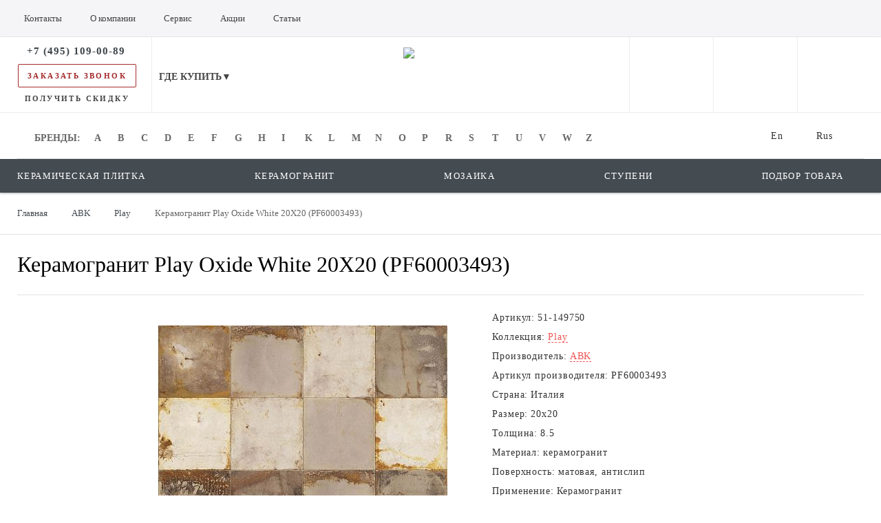

--- FILE ---
content_type: text/html; charset=UTF-8
request_url: https://ceram-mart.ru/product/keramogranit-play-oxide-white-20x20-pf60003493/
body_size: 42396
content:
<!doctype html>
<html lang="ru">
<head>
		        <meta name="viewport" content="width=device-width, initial-scale=1">
		<link rel="icon" href="/favicon.png" type="image/png">
    <title>Керамогранит ABK Play Oxide White 20X20 (PF60003493) купить в Москве | Интернет магазин КЕРАМ-МАРТ. </title>

	
		
	
	<link rel="stylesheet" href="/bitrix/templates/main/css/swiper.css">
	<link rel="stylesheet" href="/bitrix/templates/main/css/slider-pro.css">
	
	
    

    <!-- slider  -->
   
		


        
    
    
        							            <meta http-equiv="Content-Type" content="text/html; charset=UTF-8" />
<meta name="keywords" content="Керамогранит Play Oxide White 20X20 (PF60003493),ABK,Керамогранит,Play,PF60003493" />
<meta name="description" content="Керамогранит Play Oxide White 20X20 (PF60003493) бежевый коллекция Play для кухни для ванной для туалета для прихожей на теплый пол от производителя ABK купить в интернет магазине КЕРАМ-МАРТ." />
<link rel="canonical" href="https://ceram-mart.ru/product/keramogranit-play-oxide-white-20x20-pf60003493/" />
<script data-skip-moving="true">(function(w, d, n) {var cl = "bx-core";var ht = d.documentElement;var htc = ht ? ht.className : undefined;if (htc === undefined || htc.indexOf(cl) !== -1){return;}var ua = n.userAgent;if (/(iPad;)|(iPhone;)/i.test(ua)){cl += " bx-ios";}else if (/Windows/i.test(ua)){cl += ' bx-win';}else if (/Macintosh/i.test(ua)){cl += " bx-mac";}else if (/Linux/i.test(ua) && !/Android/i.test(ua)){cl += " bx-linux";}else if (/Android/i.test(ua)){cl += " bx-android";}cl += (/(ipad|iphone|android|mobile|touch)/i.test(ua) ? " bx-touch" : " bx-no-touch");cl += w.devicePixelRatio && w.devicePixelRatio >= 2? " bx-retina": " bx-no-retina";if (/AppleWebKit/.test(ua)){cl += " bx-chrome";}else if (/Opera/.test(ua)){cl += " bx-opera";}else if (/Firefox/.test(ua)){cl += " bx-firefox";}ht.className = htc ? htc + " " + cl : cl;})(window, document, navigator);</script>


<link href="/bitrix/js/ui/design-tokens/dist/ui.design-tokens.css?173875125426358" type="text/css"  rel="stylesheet" />
<link href="/bitrix/js/ui/fonts/opensans/ui.font.opensans.css?16792123332555" type="text/css"  rel="stylesheet" />
<link href="/bitrix/js/main/popup/dist/main.popup.bundle.css?176097414731694" type="text/css"  rel="stylesheet" />
<link href="/bitrix/cache/css/s1/main/page_8e3c7b6f211cb1255fae9d2a1d7e5ca2/page_8e3c7b6f211cb1255fae9d2a1d7e5ca2_v1.css?176761312745932" type="text/css"  rel="stylesheet" />
<link href="/bitrix/cache/css/s1/main/template_b398f4f633be49941dd9269cb68abc37/template_b398f4f633be49941dd9269cb68abc37_v1.css?1767613122360831" type="text/css"  data-template-style="true" rel="stylesheet" />







<!-- dev2fun module opengraph -->
<meta property="og:title" content="Керамогранит ABK Play Oxide White 20X20 (PF60003493) купить в Москве | Интернет магазин КЕРАМ-МАРТ. "/>
<meta property="og:description" content="Керамогранит Play Oxide White 20X20 (PF60003493) бежевый коллекция Play для кухни для ванной для туалета для прихожей на теплый пол от производителя ABK купить ..."/>
<meta property="og:url" content="https://ceram-mart.ru/product/keramogranit-play-oxide-white-20x20-pf60003493/"/>
<meta property="og:type" content="website"/>
<meta property="og:site_name" content="Интернет-магазин плитки КЕРАМ-МАРТ"/>
<meta property="og:image" content="https://ceram-mart.ru/upload/iblock/a86/oql2h5t2nycb87o5z8trnswds3obyfat.jpg"/>
<meta property="og:image:type" content="image/jpeg"/>
<meta property="og:image:width" content="800"/>
<meta property="og:image:height" content="800"/>
<!-- /dev2fun module opengraph -->



</head>

<body>

<!-- Yandex.Metrika counter --> <script data-skip-moving="true" type="text/javascript" > (function(m,e,t,r,i,k,a){m[i]=m[i]||function(){(m[i].a=m[i].a||[]).push(arguments)}; m[i].l=1*new Date(); for (var j = 0; j < document.scripts.length; j++) {if (document.scripts[j].src === r) { return; }} k=e.createElement(t),a=e.getElementsByTagName(t)[0],k.async=1,k.src=r,a.parentNode.insertBefore(k,a)}) (window, document, "script", "https://mc.yandex.ru/metrika/tag.js", "ym"); ym(90592429, "init", { clickmap:true, trackLinks:true, accurateTrackBounce:true }); </script> <noscript><div><img src="https://mc.yandex.ru/watch/90592429" style="position:absolute; left:-9999px;" alt="" /></div></noscript> <!-- /Yandex.Metrika counter -->
	<div class="wraper">
		<div class="mobile_menu_content" id="sidebar">           
    <div class="mobile_menu">
        <div class="mobile_menus">
            
	<ul class="">
                    <li><a href="/keramicheskaya-plitka/">Керамическая плитка</a></li>        
                    <li><a href="/keramogranit/">Керамогранит</a></li>        
                    <li><a href="/mozaika/">Мозаика</a></li>        
                    <li><a href="/stupeni/">Ступени</a></li>        
        	</ul>					
            
            
	<ul class="">
                    <li><a href="/new/">Новые поступления</a></li>        
                    <li><a href="/sale/">Распродажа</a></li>        
                    <li><a href="/hits/">Хиты продаж</a></li>        
                    <li><a href="/specials/">Спецпредложения</a></li>        
        	</ul>					
            
	<ul class="">
                    <li><a href="/actions/">Акции</a></li>        
                    <li><a href="/articles/">Статьи</a></li>        
                    <li><a href="/company/">О компании</a></li>        
        	</ul>					
            
	<ul class="">
                    <li><a href="/service/">Сервис</a></li>        
                    <li><a href="/info/">Информация</a></li>        
                    <li><a href="/contacts/">Контакты</a></li>        
        	</ul>					
        </div>
        <div class="mobile_favoritess">
            <a href="/favorites/" class="mob_fav" aria-label="favorites"><img src="/bitrix/templates/main/img/icons/heart.png" alt=""></a>
            <a href="/selection/" class="mob_podb" aria-label="search">Подбор товара</a>
        </div>
    </div>
</div>
        <div class="main-content">
			<div id="header" class="default tratrata">
				<div class="conteiner clear">
					<div class="catalog_header clear">
						<span class="catalog_open">каталог</span>

						<a href="/selection/" class="product_selection">Подбор товара</a>
                        <a href="/" class="logo" style="top: 0px; margin-left: -90px; width: 90px;"><img src="/bitrix/templates/main/img/icons/logo.png" alt=""></a>
					</div>
					
					<div class="modal_сatalog">
									<div class="modal_catalog_item">
							<div class="h4">Керамическая плитка</div>
									<ul>
												<li><a href="/keramicheskaya-plitka/for-living-room/">для гостиной </a></li>
												<li><a href="/keramicheskaya-plitka/for-corridor/">для коридора </a></li>
												<li><a href="/keramicheskaya-plitka/for-kitchen/">для кухни </a></li>
												<li><a href="/keramicheskaya-plitka/for-bathroom/">для ванной </a></li>
												<li><a href="/keramicheskaya-plitka/for-toilet/">для туалета </a></li>
												<li><a href="/keramicheskaya-plitka/for-bedroom/">для спальни </a></li>
												<li><a href="/keramicheskaya-plitka/for-hallway/">для прихожей </a></li>
												<li><a href="/keramicheskaya-plitka/for-pool/">для бассейна </a></li>
												<li><a href="/keramicheskaya-plitka/for-apron/">для фартука </a></li>
												<li><a href="/keramicheskaya-plitka/for-street/">для улицы </a></li>
												<li><a href="/keramicheskaya-plitka/for-childrens-room/">для детской комнаты </a></li>
												<li><a href="/keramicheskaya-plitka/facing/">облицовочная </a></li>
												<li><a href="/keramicheskaya-plitka/for-balcony/">для балкона </a></li>
											</ul>
								</div>
									<div class="modal_catalog_item">
							<div class="h4">Керамогранит</div>
									<ul>
												<li><a href="/keramogranit/for-living-room/">для гостиной </a></li>
												<li><a href="/keramogranit/for-corridor/">для коридора </a></li>
												<li><a href="/keramogranit/for-kitchen/">для кухни </a></li>
												<li><a href="/keramogranit/for-bathroom/">для ванной </a></li>
												<li><a href="/keramogranit/for-toilet/">для туалета </a></li>
												<li><a href="/keramogranit/for-bedroom/">для спальни </a></li>
												<li><a href="/keramogranit/for-hallway/">для прихожей </a></li>
												<li><a href="/keramogranit/for-pool/">для бассейна </a></li>
												<li><a href="/keramogranit/for-porch/">для крыльца </a></li>
												<li><a href="/keramogranit/for-apron/">для фартука </a></li>
												<li><a href="/keramogranit/for-garage/">для гаража </a></li>
												<li><a href="/keramogranit/for-street/">для улицы </a></li>
												<li><a href="/keramogranit/for-childrens-room/">для детской комнаты </a></li>
												<li><a href="/keramogranit/facing/">облицовочная </a></li>
												<li><a href="/keramogranit/for-floor/">для пола </a></li>
												<li><a href="/keramogranit/for-walls/">для стен </a></li>
												<li><a href="/keramogranit/on-warm-floor/">на теплый пол </a></li>
												<li><a href="/keramogranit/for-obch/">для общественных помещений </a></li>
												<li><a href="/keramogranit/for-shower/">для душа </a></li>
												<li><a href="/keramogranit/for-balcony/">для балкона </a></li>
												<li><a href="/keramogranit/for-office/">для офиса </a></li>
												<li><a href="/keramogranit/for-terrace/">для террасы </a></li>
												<li><a href="/keramogranit/for-loggias/">для лоджии </a></li>
											</ul>
								</div>
									<div class="modal_catalog_item">
							<div class="h4">Мозаика</div>
									<ul>
												<li><a href="/mozaika/for-living-room/">для гостиной </a></li>
												<li><a href="/mozaika/for-kitchen/">для кухни </a></li>
												<li><a href="/mozaika/for-bathroom/">для ванной </a></li>
												<li><a href="/mozaika/for-toilet/">для туалета </a></li>
												<li><a href="/mozaika/for-hallway/">для прихожей </a></li>
												<li><a href="/mozaika/for-pool/">для бассейна </a></li>
											</ul>
								</div>
									<div class="modal_catalog_item">
							<div class="h4">Ступени</div>
									<ul>
												<li><a href="/stupeni/for-living-room/">для гостиной </a></li>
												<li><a href="/stupeni/for-corridor/">для коридора </a></li>
												<li><a href="/stupeni/for-kitchen/">для кухни </a></li>
												<li><a href="/stupeni/for-bathroom/">для ванной </a></li>
												<li><a href="/stupeni/for-toilet/">для туалета </a></li>
												<li><a href="/stupeni/for-bedroom/">для спальни </a></li>
												<li><a href="/stupeni/for-hallway/">для прихожей </a></li>
												<li><a href="/stupeni/for-steps/">для ступеней </a></li>
												<li><a href="/stupeni/for-facade/">для фасада </a></li>
												<li><a href="/stupeni/for-street/">для улицы </a></li>
											</ul>
								</div>
											</div>
					<div class="under_header_icons_block clear">
						<div class="enter">
							<div class="icons_block_ico">
							</div>
                                
<div class="hidden_block_modal modal_enter modal_enter_index1">
    <form name="system_auth_form6zOYVN" method="post" class="header-auth" target="_top" action="/product/keramogranit-play-oxide-white-20x20-pf60003493/?login=yes">
                    <input type="hidden" name="backurl" value="/product/keramogranit-play-oxide-white-20x20-pf60003493/" />
                        <input type="hidden" name="AUTH_FORM" value="Y" />
        <input type="hidden" name="TYPE" value="AUTH" />
        <input type="hidden" name="USER_REMEMBER" value="Y" />
        <input type="hidden" name="HEADER_AUTH" value="Y" />       
            
        <div class="top_modal_icons_block top_modal_icons_block2">
                        <p>Электронная почта</p>
            <input type="email" class="header-auth-login" name="USER_LOGIN" maxlength="50" value="" />
            <p>Пароль</p>
            <input type="password" class="header-auth-pswd" name="USER_PASSWORD" maxlength="50" autocomplete="off" />
            <a href="/auth/?forgot_password=yes&amp;backurl=%2Fproduct%2Fkeramogranit-play-oxide-white-20x20-pf60003493%2F" class="lost_password"><span>Вспомнить пароль</span></a>
            <div class="mobile_lost_password">    
            </div>
        </div>
    </form>
    <div class="bottom_modal_icons_block">
        <div class="buttons_modal_enter"> 
            <!--noindex-->       
            <div class="to_come_in redbut header-login-submit"><span>Войти</span></div>            <!--/noindex-->
        </div>
        <a href="/registration/" class="sign_up"><span>Зарегистрироваться</span></a>
            </div>
</div>						</div>
                    <div class="favorites">
                        <div class="favorites-cnt-block">
                            <div class="icons_block_ico">
    </div>                        </div>
                        <div class="hidden_block_modal modal_favorites">
                            <div class="top_modal_icons_block empty_faves">
        Нет товаров в избранном
    </div>
                            </div>
                    </div>
                    <div class="basket">
                        <div class="bask-cnt-block">
                            <div class="icons_block_ico">
    </div>                        </div>
                        <div class="hidden_block_modal modal_basket">
                                <div class="top_modal_icons_block empty_bask">
        Корзина пуста
    </div>
                            </div>
                    </div>
				</div>
								<div class="our_phone">
				    <div>
				        <a href="tel:+74951090089"><span> +7 (495) 109-00-89</span></a>				        <span class="call_back">Заказать звонок</span>
				        <div class="modal-hidden">
    <div class="box-modal" id="call_back">
        <div class="box-modal_close arcticmodal-close card_close"></div>
        <div class="modal_call">
			                <div class="modal_title">Заказать звонок</div>
                <form method="post" action="/product/keramogranit-play-oxide-white-20x20-pf60003493/">
                    <input type="hidden" name="form" value="callback">
                    <div class="top_modal_icons_block top_modal_icons_block3">
                        <p>имя <sup>*</sup></p>
                        <input type="text" name="cname" value="">
                        <p>Телефон <sup>*</sup></p>
                        <input class="input_phone" type="tel" name="cphone" value="">
                        <p>Комментарий</p>
                        <textarea placeholder="" name="ctext"></textarea>
						<p>Код с картинки <sup>*</sup></p>
						<input type="hidden" name="captcha_sid" value="0f129c2a5173fcae90c7ca023802c09e" />
						<img src="/bitrix/tools/captcha.php?captcha_sid=0f129c2a5173fcae90c7ca023802c09e" alt="CAPTCHA" />
						<input data-type="text" placeholder="Код с картинки *" name="captchastr" value="" class="placeholder field field-required" type="text">
                    </div>
                    <div class="send_butt">
                        <input type="submit" class="inp_sumbt redbut" value="заказать">
                    </div>
                </form>
                    </div>
    </div>
</div>				    </div>
					</div>
				</div>

			</div>
			<div class="desktop_menu">
				<header>
					<div class="clear">

						<div class="mobile_our_phone">
						</div>
						
						<nav class="nav_header">
<ul>		<li>
							<a href="/contacts/"><span>Контакты</span></a>
					</li>
				<li>
							<a href="/company/"><span>О компании</span></a>
					</li>
				<li>
							<a href="/service/"><span>Сервис</span></a>
					</li>
				<li>
							<a href="/actions/"><span>Акции</span></a>
					</li>
				<li>
							<a href="/articles/"><span>Статьи</span></a>
					</li>
		</ul>
						</nav>
						<div class="contacts_social top">
							<a target="_blank" href="https://vk.com/ceram_mart" class="vk" aria-label="vk page">
								<div class="vk"></div>
							</a>
													</div>
					</div>
				</header>
				<div class="under_header">

						<div class="mobile-phone-wrap">
							<div class="mobile-phone-item">
								<a href="tel:+74951090089" ><span> +7 (495) 109-00-89</span></a>
							</div>
							<div class="mobile-phone-item">
								<span class="call_back">Заказать звонок</span>
							</div>
						</div>

					<div class="under_header_info clear">
						<div class="mobile_menu_button">
							<button class="open_mobile_menu" data-toggle=".wraper" id="sidebar-toggle" aria-label="mobile menu"></button>
						</div>
						<div id="modalbuton-mobile" class="mobile_search">
							<button class="open_mobile_search" aria-label="mobile search"></button>
						</div>
						<div class="our_phone">
						    <div>
						        <a href="tel:+74951090089"><span> +7 (495) 109-00-89</span></a>						        <span class="call_back call_back_header">Заказать звонок</span>
						        <div class="modal-hidden">
    <div class="box-modal" id="call_back">
        <div class="box-modal_close arcticmodal-close card_close"></div>
        <div class="modal_call">
			                <div class="modal_title">Заказать звонок</div>
                <form method="post" action="/product/keramogranit-play-oxide-white-20x20-pf60003493/">
                    <input type="hidden" name="form" value="callback">
                    <div class="top_modal_icons_block top_modal_icons_block3">
                        <p>имя <sup>*</sup></p>
                        <input type="text" name="cname" value="">
                        <p>Телефон <sup>*</sup></p>
                        <input class="input_phone" type="tel" name="cphone" value="">
                        <p>Комментарий</p>
                        <textarea placeholder="" name="ctext"></textarea>
						<p>Код с картинки <sup>*</sup></p>
						<input type="hidden" name="captcha_sid" value="01cd3a4f5e30fee5e8f777379ce770ec" />
						<img src="/bitrix/tools/captcha.php?captcha_sid=01cd3a4f5e30fee5e8f777379ce770ec" alt="CAPTCHA" />
						<input data-type="text" placeholder="Код с картинки *" name="captchastr" value="" class="placeholder field field-required" type="text">
                    </div>
                    <div class="send_butt">
                        <input type="submit" class="inp_sumbt redbut" value="заказать">
                    </div>
                </form>
                    </div>
    </div>
</div>						        <span class="get_discount">Получить скидку</span>
						        <div class="modal-hidden">
    <div class="box-modal" id="get_discount">
        <div class="box-modal_close arcticmodal-close card_close"></div>
        <div class="modal_discount">
			                <div class="modal_title">Получить скидку</div>
                <form method="post" action="/product/keramogranit-play-oxide-white-20x20-pf60003493/">
                    <input type="hidden" name="form" value="get_discount">
                    <div class="top_modal_icons_block top_modal_icons_block3">
                        <p>имя <sup>*</sup></p>
                        <input type="text" name="cname" value="">
                        <p>Телефон <sup>*</sup></p>
                        <input class="input_phone" type="tel" name="cphone" value="">
                        						<p>Код с картинки <sup>*</sup></p>
						<input type="hidden" name="captcha_sid" value="0ab3ae9c053aeb2a4e50724860d8d68b" />
						<img src="/bitrix/tools/captcha.php?captcha_sid=0ab3ae9c053aeb2a4e50724860d8d68b" alt="CAPTCHA" />
						<input data-type="text" placeholder="Код с картинки *" name="captchastr" value="" class="placeholder field field-required" type="text">
                    </div>
                    <div class="send_butt">
                        <input type="submit" class="inp_sumbt redbut" value="Получить">
                    </div>
                </form>
                    </div>
    </div>
</div>
						    </div>
						</div>
						<div class="our_addresses">
							<div>
					        	
<div class="address">
	<div class="allAddresses">
		<p class="name">Где купить▼</p>
		<nav class="menu nav">
            <ul>
            	            	<li><a href="/contacts/">МКАД 41-й километр 1</a></li>
            </ul>
        </nav>
	</div>
</div>



							</div>
						</div>
												<a href="/" class="logo" ><img src="/bitrix/templates/main/img/icons/logo.png" alt="logo" title="logo" width="" height=""></a>
						<div class="under_header_icons_block clear">
							<div class="enter">
								<a href="#" class="js-enter" aria-label="personal cabinet"></a>
								<div class="icons_block_ico">
								</div>
								    
<div class="hidden_block_modal modal_enter modal_enter_index2">
    <form name="system_auth_formPqgS8z" method="post" class="header-auth" target="_top" action="/product/keramogranit-play-oxide-white-20x20-pf60003493/?login=yes">
                    <input type="hidden" name="backurl" value="/product/keramogranit-play-oxide-white-20x20-pf60003493/" />
                        <input type="hidden" name="AUTH_FORM" value="Y" />
        <input type="hidden" name="TYPE" value="AUTH" />
        <input type="hidden" name="USER_REMEMBER" value="Y" />
        <input type="hidden" name="HEADER_AUTH" value="Y" />       
            
        <div class="top_modal_icons_block top_modal_icons_block2">
                        <p>Электронная почта</p>
            <input type="email" class="header-auth-login" name="USER_LOGIN" maxlength="50" value="" />
            <p>Пароль</p>
            <input type="password" class="header-auth-pswd" name="USER_PASSWORD" maxlength="50" autocomplete="off" />
            <a href="/auth/?forgot_password=yes&amp;backurl=%2Fproduct%2Fkeramogranit-play-oxide-white-20x20-pf60003493%2F" class="lost_password"><span>Вспомнить пароль</span></a>
            <div class="mobile_lost_password">    
            </div>
        </div>
    </form>
    <div class="bottom_modal_icons_block">
        <div class="buttons_modal_enter"> 
            <!--noindex-->       
            <div class="to_come_in redbut header-login-submit"><span>Войти</span></div>            <!--/noindex-->
        </div>
        <a href="/registration/" class="sign_up"><span>Зарегистрироваться</span></a>
            </div>
</div>							</div>
							<div class="favorites">
								<a href="#" class="js-fav" aria-label="favorites"></a>
							    <div class="favorites-cnt-block">
							    <div class="icons_block_ico">
    </div>							    </div>
							    <div class="hidden_block_modal modal_favorites">
							        <div class="top_modal_icons_block empty_faves">
        Нет товаров в избранном
    </div>
    							    </div>
							</div>
							<div class="basket">
								<a href="#" class="js-del" aria-label="basket"></a>
							    <div class="bask-cnt-block">
							    <div class="icons_block_ico">
    </div>							    </div>
							    <div class="hidden_block_modal modal_basket">
							            <div class="top_modal_icons_block empty_bask">
        Корзина пуста
    </div>
    							    </div>
							</div>
                        </div>
						<div class="header_search">
    <div id="modalbuton" class="header_modalbuton"></div>
</div>
					</div>

                    <div class="conteiner"> 
                        <div class="catalog_head">
    <div class="catalog_fabric">
        <div class="conteiner clear">
        
			            <div class="show_factory">
                <section class="tabs3 tabs33">
                                            <input id="tab1-2" type="radio" name="radio-set4" class="tab-selector-2" />
                        <label  for="tab1-2" class="tab-label1-2">Rus</label>
                                            <input id="tab1-1" type="radio" name="radio-set4" class="tab-selector-1" checked="checked" />
                        <label  for="tab1-1" class="tab-label1-1">En</label>
                       
                                        <div class="clear-shadow"></div>
                    
                    <div class="content_tab" >
                        <div class="content-1">
							<div class="wrap_letter" style="width: auto;">
								<a href="/brands/">
									<span class="letter">Бренды:</span>
								</a>
							</div>

                                                            <div class="wrap_letter" data-letter="A"><span data-href="/fabric/?letter=A" class="letter">A</span><div class="show_name_factory1">
                                    <ul class="three_column">
                                                                                    <li><a href="/brands/abk/">ABK</a></li>  
                                                                                    <li><a href="/brands/absolut-keramika/">Absolut Keramika</a></li>  
                                                                                    <li><a href="/brands/alma-ceramica/">Alma Ceramica</a></li>  
                                                                                    <li><a href="/brands/altacera/">AltaCera</a></li>  
                                                                                    <li><a href="/brands/amadis-fine-tiles/">Amadis Fine Tiles</a></li>  
                                                                                    <li><a href="/brands/ametis/">Ametis</a></li>  
                                                                                    <li><a href="/brands/aparici/">Aparici</a></li>  
                                                                                    <li><a href="/brands/apavisa/">Apavisa</a></li>  
                                                                                    <li><a href="/brands/ape-ceramica/">Ape Ceramica</a></li>  
                                                                                    <li><a href="/brands/arcana-ceramica/">Arcana Ceramica</a></li>  
                                                                                    <li><a href="/brands/archskin/">Archskin</a></li>  
                                                                                    <li><a href="/brands/argenta-ceramica/">Argenta Ceramica</a></li>  
                                                                                    <li><a href="/brands/ariana/">Ariana</a></li>  
                                                                                    <li><a href="/brands/ariostea/">Ariostea</a></li>  
                                                                                    <li><a href="/brands/arklam/">ArkLam</a></li>  
                                                                                    <li><a href="/brands/ava-ceramica/">Ava Ceramica</a></li>  
                                                                                    <li><a href="/brands/azteca/">Azteca</a></li>  
                                                                                    <li><a href="/brands/azulejos-borja/">Azulejos Borja</a></li>  
                                                                                    <li><a href="/brands/azulev/">Azulev</a></li>  
                                                                                    <li><a href="/brands/azuvi/">Azuvi</a></li>  
                                                                            </ul>
                                </div></div>
                                                            <div class="wrap_letter" data-letter="B"><span data-href="/fabric/?letter=B" class="letter">B</span><div class="show_name_factory1">
                                    <ul class="one_column">
                                                                                    <li><a href="/brands/baldocer/">Baldocer</a></li>  
                                                                                    <li><a href="/brands/basconi-home/">Basconi Home</a></li>  
                                                                                    <li><a href="/brands/benadresa/">Benadresa</a></li>  
                                                                                    <li><a href="/brands/bluezone/">Bluezone</a></li>  
                                                                                    <li><a href="/brands/buono-ceramica/">Buono Ceramica</a></li>  
                                                                            </ul>
                                </div></div>
                                                            <div class="wrap_letter" data-letter="C"><span data-href="/fabric/?letter=C" class="letter">C</span><div class="show_name_factory1">
                                    <ul class="two_column">
                                                                                    <li><a href="/brands/caesar/">Caesar</a></li>  
                                                                                    <li><a href="/brands/ceracasa/">Ceracasa</a></li>  
                                                                                    <li><a href="/brands/ceradim/">Ceradim</a></li>  
                                                                                    <li><a href="/brands/ceramika-konskie/">Ceramika Konskie</a></li>  
                                                                                    <li><a href="/brands/cercom/">Cercom</a></li>  
                                                                                    <li><a href="/brands/cerdomus/">Cerdomus</a></li>  
                                                                                    <li><a href="/brands/cerrad/">Cerrad</a></li>  
                                                                                    <li><a href="/brands/cevica/">Cevica</a></li>  
                                                                                    <li><a href="/brands/cifre/">Cifre</a></li>  
                                                                                    <li><a href="/brands/cir/">Cir</a></li>  
                                                                                    <li><a href="/brands/colorker/">Colorker</a></li>  
                                                                                    <li><a href="/brands/colortile/">Colortile</a></li>  
                                                                                    <li><a href="/brands/concor/">Concor</a></li>  
                                                                                    <li><a href="/brands/creto/">Creto</a></li>  
                                                                                    <li><a href="/brands/cristacer/">Cristacer</a></li>  
                                                                                    <li><a href="/brands/cube-ceramica/">Cube Ceramica</a></li>  
                                                                            </ul>
                                </div></div>
                                                            <div class="wrap_letter" data-letter="D"><span data-href="/fabric/?letter=D" class="letter">D</span><div class="show_name_factory1">
                                    <ul class="one_column">
                                                                                    <li><a href="/brands/delacora/">Delacora</a></li>  
                                                                                    <li><a href="/brands/dna-tiles/">Dna Tiles</a></li>  
                                                                                    <li><a href="/brands/do-po/">Do&Po</a></li>  
                                                                                    <li><a href="/brands/domino/">Domino</a></li>  
                                                                            </ul>
                                </div></div>
                                                            <div class="wrap_letter" data-letter="E"><span data-href="/fabric/?letter=E" class="letter">E</span><div class="show_name_factory1">
                                    <ul class="two_column">
                                                                                    <li><a href="/brands/ecoceramic/">Ecoceramic</a></li>  
                                                                                    <li><a href="/brands/el-barco/">El Barco</a></li>  
                                                                                    <li><a href="/brands/el-molino/">El Molino</a></li>  
                                                                                    <li><a href="/brands/eletto-ceramica/">Eletto Ceramica</a></li>  
                                                                                    <li><a href="/brands/emigres/">Emigres</a></li>  
                                                                                    <li><a href="/brands/empero/">Emperial</a></li>  
                                                                                    <li><a href="/brands/equipe/">Equipe</a></li>  
                                                                                    <li><a href="/brands/estima/">Estima</a></li>  
                                                                                    <li><a href="/brands/etili-seramik/">Etili Seramik</a></li>  
                                                                                    <li><a href="/brands/exagres/">Exagres</a></li>  
                                                                            </ul>
                                </div></div>
                                                            <div class="wrap_letter" data-letter="F"><span data-href="/fabric/?letter=F" class="letter">F</span><div class="show_name_factory1">
                                    <ul class="one_column">
                                                                                    <li><a href="/brands/fabresa/">Fabresa</a></li>  
                                                                                    <li><a href="/brands/fanal/">Fanal</a></li>  
                                                                                    <li><a href="/brands/fap-ceramiche/">FAP Ceramiche</a></li>  
                                                                            </ul>
                                </div></div>
                                                            <div class="wrap_letter" data-letter="G"><span data-href="/fabric/?letter=G" class="letter">G</span><div class="show_name_factory1">
                                    <ul class="one_column">
                                                                                    <li><a href="/brands/gambini/">Gambini</a></li>  
                                                                                    <li><a href="/brands/gayafores/">Gayafores</a></li>  
                                                                                    <li><a href="/brands/geotiles/">Geotiles</a></li>  
                                                                                    <li><a href="/brands/gravita/">Gravita</a></li>  
                                                                                    <li><a href="/brands/gres-de-aragon/">Gres de Aragon</a></li>  
                                                                                    <li><a href="/brands/gresmanc/">Gresmanc</a></li>  
                                                                                    <li><a href="/brands/grespania/">Grespania</a></li>  
                                                                            </ul>
                                </div></div>
                                                            <div class="wrap_letter" data-letter="H"><span data-href="/fabric/?letter=H" class="letter">H</span><div class="show_name_factory1">
                                    <ul class="one_column">
                                                                                    <li><a href="/brands/halcon/">Halcon</a></li>  
                                                                            </ul>
                                </div></div>
                                                            <div class="wrap_letter" data-letter="I"><span data-href="/fabric/?letter=I" class="letter">I</span><div class="show_name_factory1">
                                    <ul class="one_column">
                                                                                    <li><a href="/brands/imola-ceramica/">Imola Ceramica</a></li>  
                                                                                    <li><a href="/brands/infinity-ceramica/">Infinity Ceramica</a></li>  
                                                                                    <li><a href="/brands/itaca/">Itaca</a></li>  
                                                                                    <li><a href="/brands/italgraniti/">Italgraniti</a></li>  
                                                                                    <li><a href="/brands/italica-tiles/">Italica Tiles</a></li>  
                                                                                    <li><a href="/brands/itc/">ITC</a></li>  
                                                                                    <li><a href="/brands/itt-ceramic/">ITT Ceramic</a></li>  
                                                                            </ul>
                                </div></div>
                                                            <div class="wrap_letter" data-letter="K"><span data-href="/fabric/?letter=K" class="letter">K</span><div class="show_name_factory1">
                                    <ul class="one_column">
                                                                                    <li><a href="/brands/keope/">Keope</a></li>  
                                                                                    <li><a href="/brands/kerama-marazzi/">Kerama Marazzi</a></li>  
                                                                                    <li><a href="/brands/keramikos/">Keramikos</a></li>  
                                                                                    <li><a href="/brands/keratile/">Keratile</a></li>  
                                                                                    <li><a href="/brands/kerlite-cotto-d-este/">Kerlite (Cotto d'Este)</a></li>  
                                                                                    <li><a href="/brands/keros-ceramica/">Keros Ceramica</a></li>  
                                                                            </ul>
                                </div></div>
                                                            <div class="wrap_letter" data-letter="L"><span data-href="/fabric/?letter=L" class="letter">L</span><div class="show_name_factory1">
                                    <ul class="two_column">
                                                                                    <li><a href="/brands/la-fabbrica/">La Fabbrica</a></li>  
                                                                                    <li><a href="/brands/la-faenza/">La Faenza</a></li>  
                                                                                    <li><a href="/brands/la-fenice/">La Fenice</a></li>  
                                                                                    <li><a href="/brands/la-platera/">La Platera</a></li>  
                                                                                    <li><a href="/brands/laminam/">Laminam</a></li>  
                                                                                    <li><a href="/brands/laparet/">Laparet</a></li>  
                                                                                    <li><a href="/brands/lasselsberger/">Lasselsberger</a></li>  
                                                                                    <li><a href="/brands/lcm/">LCM</a></li>  
                                                                                    <li><a href="/brands/leedo-ceramica/">LeeDo Ceramica</a></li>  
                                                                                    <li><a href="/brands/leopard/">Leopard</a></li>  
                                                                                    <li><a href="/brands/love-ceramic-tiles/">Love Ceramic Tiles</a></li>  
                                                                            </ul>
                                </div></div>
                                                            <div class="wrap_letter" data-letter="M"><span data-href="/fabric/?letter=M" class="letter">M</span><div class="show_name_factory1">
                                    <ul class="one_column">
                                                                                    <li><a href="/brands/mainzu/">Mainzu</a></li>  
                                                                                    <li><a href="/brands/marca-corona/">Marca Corona</a></li>  
                                                                                    <li><a href="/brands/mariner/">Mariner</a></li>  
                                                                                    <li><a href="/brands/metropol/">Metropol</a></li>  
                                                                                    <li><a href="/brands/monopole/">Monopole</a></li>  
                                                                                    <li><a href="/brands/mutina/">Mutina</a></li>  
                                                                            </ul>
                                </div></div>
                                                            <div class="wrap_letter" data-letter="N"><span data-href="/fabric/?letter=N" class="letter">N</span><div class="show_name_factory1">
                                    <ul class="one_column">
                                                                                    <li><a href="/brands/nanda-tiles/">Nanda Tiles</a></li>  
                                                                                    <li><a href="/brands/natucer/">Natucer</a></li>  
                                                                                    <li><a href="/brands/navarti/">Navarti</a></li>  
                                                                                    <li><a href="/brands/neodom/">Neodom</a></li>  
                                                                                    <li><a href="/brands/new-tiles/">New Tiles</a></li>  
                                                                                    <li><a href="/brands/new-trend/">New Trend</a></li>  
                                                                                    <li><a href="/brands/nt-ceramic/">NT Ceramic</a></li>  
                                                                            </ul>
                                </div></div>
                                                            <div class="wrap_letter" data-letter="O"><span data-href="/fabric/?letter=O" class="letter">O</span><div class="show_name_factory1">
                                    <ul class="one_column">
                                                                                    <li><a href="/brands/ocean-ceramic/">Ocean Ceramic</a></li>  
                                                                                    <li><a href="/brands/ocean-ceramic-iran/">Ocean Ceramic IRAN</a></li>  
                                                                                    <li><a href="/brands/oset/">Oset</a></li>  
                                                                            </ul>
                                </div></div>
                                                            <div class="wrap_letter" data-letter="P"><span data-href="/fabric/?letter=P" class="letter">P</span><div class="show_name_factory1">
                                    <ul class="two_column">
                                                                                    <li><a href="/brands/pamesa/">Pamesa</a></li>  
                                                                                    <li><a href="/brands/paradyz/">Paradyz</a></li>  
                                                                                    <li><a href="/brands/peronda/">Peronda</a></li>  
                                                                                    <li><a href="/brands/porcelaingres/">Porcelaingres</a></li>  
                                                                                    <li><a href="/brands/porcelanicos-hdc/">Porcelanicos HDC</a></li>  
                                                                                    <li><a href="/brands/porcelanite-dos/">Porcelanite Dos</a></li>  
                                                                                    <li><a href="/brands/porcelanosa/">Porcelanosa</a></li>  
                                                                                    <li><a href="/brands/prime-ceramics/">Prime Ceramics</a></li>  
                                                                                    <li><a href="/brands/prissmacer/">Prissmacer</a></li>  
                                                                            </ul>
                                </div></div>
                                                            <div class="wrap_letter" data-letter="R"><span data-href="/fabric/?letter=R" class="letter">R</span><div class="show_name_factory1">
                                    <ul class="one_column">
                                                                                    <li><a href="/brands/ragno/">Ragno</a></li>  
                                                                                    <li><a href="/brands/realistik-indiya/">Realistik</a></li>  
                                                                                    <li><a href="/brands/realonda/">Realonda</a></li>  
                                                                                    <li><a href="/brands/refin/">Refin</a></li>  
                                                                                    <li><a href="/brands/rex-ceramiche/">Rex Ceramiche</a></li>  
                                                                                    <li><a href="/brands/rhs-rondine-ceramiche/">RHS (Rondine) Ceramiche</a></li>  
                                                                                    <li><a href="/brands/ribesalbes/">Ribesalbes</a></li>  
                                                                                    <li><a href="/brands/roca/">Roca</a></li>  
                                                                            </ul>
                                </div></div>
                                                            <div class="wrap_letter" data-letter="S"><span data-href="/fabric/?letter=S" class="letter">S</span><div class="show_name_factory1">
                                    <ul class="two_column">
                                                                                    <li><a href="/brands/sanchis-home/">Sanchis Home</a></li>  
                                                                                    <li><a href="/brands/serenissima-cir/">Serenissima Cir</a></li>  
                                                                                    <li><a href="/brands/seron/">SERON</a></li>  
                                                                                    <li><a href="/brands/starmosaic/">StarMosaic</a></li>  
                                                                                    <li><a href="/brands/staro/">Staro</a></li>  
                                                                                    <li><a href="/brands/staro-slim/">Staro Slim</a></li>  
                                                                                    <li><a href="/brands/staroslabs/">StaroSlabs</a></li>  
                                                                                    <li><a href="/brands/starotech/">StaroTech</a></li>  
                                                                                    <li><a href="/brands/starowood/">StaroWood</a></li>  
                                                                                    <li><a href="/brands/stiles-ceramic/">Stiles Ceramic</a></li>  
                                                                                    <li><a href="/brands/stn-ceramica/">STN Ceramica</a></li>  
                                                                            </ul>
                                </div></div>
                                                            <div class="wrap_letter" data-letter="T"><span data-href="/fabric/?letter=T" class="letter">T</span><div class="show_name_factory1">
                                    <ul class="one_column">
                                                                                    <li><a href="/brands/tagina-ceramiche/">Tagina Ceramiche</a></li>  
                                                                                    <li><a href="/brands/tuscania-ceramiche/">Tuscania Ceramiche</a></li>  
                                                                            </ul>
                                </div></div>
                                                            <div class="wrap_letter" data-letter="U"><span data-href="/fabric/?letter=U" class="letter">U</span><div class="show_name_factory1">
                                    <ul class="one_column">
                                                                                    <li><a href="/brands/undefasa/">Undefasa</a></li>  
                                                                            </ul>
                                </div></div>
                                                            <div class="wrap_letter" data-letter="V"><span data-href="/fabric/?letter=V" class="letter">V</span><div class="show_name_factory1">
                                    <ul class="one_column">
                                                                                    <li><a href="/brands/velsaa/">Velsaa</a></li>  
                                                                                    <li><a href="/brands/venis/">Venis</a></li>  
                                                                                    <li><a href="/brands/vidrepur/">Vidrepur</a></li>  
                                                                                    <li><a href="/brands/vitra/">Vitra</a></li>  
                                                                            </ul>
                                </div></div>
                                                            <div class="wrap_letter" data-letter="W"><span data-href="/fabric/?letter=W" class="letter">W</span><div class="show_name_factory1">
                                    <ul class="one_column">
                                                                                    <li><a href="/brands/westerwalder-klinker/">Westerwalder Klinker</a></li>  
                                                                                    <li><a href="/brands/wow/">WOW</a></li>  
                                                                            </ul>
                                </div></div>
                                                            <div class="wrap_letter" data-letter="Z"><span data-href="/fabric/?letter=Z" class="letter">Z</span><div class="show_name_factory1">
                                    <ul class="one_column">
                                                                                    <li><a href="/brands/zodiac/">Zodiac</a></li>  
                                                                            </ul>
                                </div></div>
                                                        
                            <div class="show_mobile_letter">                                
                                                                    <div class="show_name_factory letter_A" data-letter="A">
                                        <ul class="three_column">
                                                                                            <li><a href="/brands/abk/">ABK</a></li>  
                                                                                            <li><a href="/brands/absolut-keramika/">Absolut Keramika</a></li>  
                                                                                            <li><a href="/brands/alma-ceramica/">Alma Ceramica</a></li>  
                                                                                            <li><a href="/brands/altacera/">AltaCera</a></li>  
                                                                                            <li><a href="/brands/amadis-fine-tiles/">Amadis Fine Tiles</a></li>  
                                                                                            <li><a href="/brands/ametis/">Ametis</a></li>  
                                                                                            <li><a href="/brands/aparici/">Aparici</a></li>  
                                                                                            <li><a href="/brands/apavisa/">Apavisa</a></li>  
                                                                                            <li><a href="/brands/ape-ceramica/">Ape Ceramica</a></li>  
                                                                                            <li><a href="/brands/arcana-ceramica/">Arcana Ceramica</a></li>  
                                                                                            <li><a href="/brands/archskin/">Archskin</a></li>  
                                                                                            <li><a href="/brands/argenta-ceramica/">Argenta Ceramica</a></li>  
                                                                                            <li><a href="/brands/ariana/">Ariana</a></li>  
                                                                                            <li><a href="/brands/ariostea/">Ariostea</a></li>  
                                                                                            <li><a href="/brands/arklam/">ArkLam</a></li>  
                                                                                            <li><a href="/brands/ava-ceramica/">Ava Ceramica</a></li>  
                                                                                            <li><a href="/brands/azteca/">Azteca</a></li>  
                                                                                            <li><a href="/brands/azulejos-borja/">Azulejos Borja</a></li>  
                                                                                            <li><a href="/brands/azulev/">Azulev</a></li>  
                                                                                            <li><a href="/brands/azuvi/">Azuvi</a></li>  
                                                                                    </ul>
                                    </div>   
                                                                    <div class="show_name_factory letter_B" data-letter="B">
                                        <ul class="one_column">
                                                                                            <li><a href="/brands/baldocer/">Baldocer</a></li>  
                                                                                            <li><a href="/brands/basconi-home/">Basconi Home</a></li>  
                                                                                            <li><a href="/brands/benadresa/">Benadresa</a></li>  
                                                                                            <li><a href="/brands/bluezone/">Bluezone</a></li>  
                                                                                            <li><a href="/brands/buono-ceramica/">Buono Ceramica</a></li>  
                                                                                    </ul>
                                    </div>   
                                                                    <div class="show_name_factory letter_C" data-letter="C">
                                        <ul class="two_column">
                                                                                            <li><a href="/brands/caesar/">Caesar</a></li>  
                                                                                            <li><a href="/brands/ceracasa/">Ceracasa</a></li>  
                                                                                            <li><a href="/brands/ceradim/">Ceradim</a></li>  
                                                                                            <li><a href="/brands/ceramika-konskie/">Ceramika Konskie</a></li>  
                                                                                            <li><a href="/brands/cercom/">Cercom</a></li>  
                                                                                            <li><a href="/brands/cerdomus/">Cerdomus</a></li>  
                                                                                            <li><a href="/brands/cerrad/">Cerrad</a></li>  
                                                                                            <li><a href="/brands/cevica/">Cevica</a></li>  
                                                                                            <li><a href="/brands/cifre/">Cifre</a></li>  
                                                                                            <li><a href="/brands/cir/">Cir</a></li>  
                                                                                            <li><a href="/brands/colorker/">Colorker</a></li>  
                                                                                            <li><a href="/brands/colortile/">Colortile</a></li>  
                                                                                            <li><a href="/brands/concor/">Concor</a></li>  
                                                                                            <li><a href="/brands/creto/">Creto</a></li>  
                                                                                            <li><a href="/brands/cristacer/">Cristacer</a></li>  
                                                                                            <li><a href="/brands/cube-ceramica/">Cube Ceramica</a></li>  
                                                                                    </ul>
                                    </div>   
                                                                    <div class="show_name_factory letter_D" data-letter="D">
                                        <ul class="one_column">
                                                                                            <li><a href="/brands/delacora/">Delacora</a></li>  
                                                                                            <li><a href="/brands/dna-tiles/">Dna Tiles</a></li>  
                                                                                            <li><a href="/brands/do-po/">Do&Po</a></li>  
                                                                                            <li><a href="/brands/domino/">Domino</a></li>  
                                                                                    </ul>
                                    </div>   
                                                                    <div class="show_name_factory letter_E" data-letter="E">
                                        <ul class="two_column">
                                                                                            <li><a href="/brands/ecoceramic/">Ecoceramic</a></li>  
                                                                                            <li><a href="/brands/el-barco/">El Barco</a></li>  
                                                                                            <li><a href="/brands/el-molino/">El Molino</a></li>  
                                                                                            <li><a href="/brands/eletto-ceramica/">Eletto Ceramica</a></li>  
                                                                                            <li><a href="/brands/emigres/">Emigres</a></li>  
                                                                                            <li><a href="/brands/empero/">Emperial</a></li>  
                                                                                            <li><a href="/brands/equipe/">Equipe</a></li>  
                                                                                            <li><a href="/brands/estima/">Estima</a></li>  
                                                                                            <li><a href="/brands/etili-seramik/">Etili Seramik</a></li>  
                                                                                            <li><a href="/brands/exagres/">Exagres</a></li>  
                                                                                    </ul>
                                    </div>   
                                                                    <div class="show_name_factory letter_F" data-letter="F">
                                        <ul class="one_column">
                                                                                            <li><a href="/brands/fabresa/">Fabresa</a></li>  
                                                                                            <li><a href="/brands/fanal/">Fanal</a></li>  
                                                                                            <li><a href="/brands/fap-ceramiche/">FAP Ceramiche</a></li>  
                                                                                    </ul>
                                    </div>   
                                                                    <div class="show_name_factory letter_G" data-letter="G">
                                        <ul class="one_column">
                                                                                            <li><a href="/brands/gambini/">Gambini</a></li>  
                                                                                            <li><a href="/brands/gayafores/">Gayafores</a></li>  
                                                                                            <li><a href="/brands/geotiles/">Geotiles</a></li>  
                                                                                            <li><a href="/brands/gravita/">Gravita</a></li>  
                                                                                            <li><a href="/brands/gres-de-aragon/">Gres de Aragon</a></li>  
                                                                                            <li><a href="/brands/gresmanc/">Gresmanc</a></li>  
                                                                                            <li><a href="/brands/grespania/">Grespania</a></li>  
                                                                                    </ul>
                                    </div>   
                                                                    <div class="show_name_factory letter_H" data-letter="H">
                                        <ul class="one_column">
                                                                                            <li><a href="/brands/halcon/">Halcon</a></li>  
                                                                                    </ul>
                                    </div>   
                                                                    <div class="show_name_factory letter_I" data-letter="I">
                                        <ul class="one_column">
                                                                                            <li><a href="/brands/imola-ceramica/">Imola Ceramica</a></li>  
                                                                                            <li><a href="/brands/infinity-ceramica/">Infinity Ceramica</a></li>  
                                                                                            <li><a href="/brands/itaca/">Itaca</a></li>  
                                                                                            <li><a href="/brands/italgraniti/">Italgraniti</a></li>  
                                                                                            <li><a href="/brands/italica-tiles/">Italica Tiles</a></li>  
                                                                                            <li><a href="/brands/itc/">ITC</a></li>  
                                                                                            <li><a href="/brands/itt-ceramic/">ITT Ceramic</a></li>  
                                                                                    </ul>
                                    </div>   
                                                                    <div class="show_name_factory letter_K" data-letter="K">
                                        <ul class="one_column">
                                                                                            <li><a href="/brands/keope/">Keope</a></li>  
                                                                                            <li><a href="/brands/kerama-marazzi/">Kerama Marazzi</a></li>  
                                                                                            <li><a href="/brands/keramikos/">Keramikos</a></li>  
                                                                                            <li><a href="/brands/keratile/">Keratile</a></li>  
                                                                                            <li><a href="/brands/kerlite-cotto-d-este/">Kerlite (Cotto d'Este)</a></li>  
                                                                                            <li><a href="/brands/keros-ceramica/">Keros Ceramica</a></li>  
                                                                                    </ul>
                                    </div>   
                                                                    <div class="show_name_factory letter_L" data-letter="L">
                                        <ul class="two_column">
                                                                                            <li><a href="/brands/la-fabbrica/">La Fabbrica</a></li>  
                                                                                            <li><a href="/brands/la-faenza/">La Faenza</a></li>  
                                                                                            <li><a href="/brands/la-fenice/">La Fenice</a></li>  
                                                                                            <li><a href="/brands/la-platera/">La Platera</a></li>  
                                                                                            <li><a href="/brands/laminam/">Laminam</a></li>  
                                                                                            <li><a href="/brands/laparet/">Laparet</a></li>  
                                                                                            <li><a href="/brands/lasselsberger/">Lasselsberger</a></li>  
                                                                                            <li><a href="/brands/lcm/">LCM</a></li>  
                                                                                            <li><a href="/brands/leedo-ceramica/">LeeDo Ceramica</a></li>  
                                                                                            <li><a href="/brands/leopard/">Leopard</a></li>  
                                                                                            <li><a href="/brands/love-ceramic-tiles/">Love Ceramic Tiles</a></li>  
                                                                                    </ul>
                                    </div>   
                                                                    <div class="show_name_factory letter_M" data-letter="M">
                                        <ul class="one_column">
                                                                                            <li><a href="/brands/mainzu/">Mainzu</a></li>  
                                                                                            <li><a href="/brands/marca-corona/">Marca Corona</a></li>  
                                                                                            <li><a href="/brands/mariner/">Mariner</a></li>  
                                                                                            <li><a href="/brands/metropol/">Metropol</a></li>  
                                                                                            <li><a href="/brands/monopole/">Monopole</a></li>  
                                                                                            <li><a href="/brands/mutina/">Mutina</a></li>  
                                                                                    </ul>
                                    </div>   
                                                                    <div class="show_name_factory letter_N" data-letter="N">
                                        <ul class="one_column">
                                                                                            <li><a href="/brands/nanda-tiles/">Nanda Tiles</a></li>  
                                                                                            <li><a href="/brands/natucer/">Natucer</a></li>  
                                                                                            <li><a href="/brands/navarti/">Navarti</a></li>  
                                                                                            <li><a href="/brands/neodom/">Neodom</a></li>  
                                                                                            <li><a href="/brands/new-tiles/">New Tiles</a></li>  
                                                                                            <li><a href="/brands/new-trend/">New Trend</a></li>  
                                                                                            <li><a href="/brands/nt-ceramic/">NT Ceramic</a></li>  
                                                                                    </ul>
                                    </div>   
                                                                    <div class="show_name_factory letter_O" data-letter="O">
                                        <ul class="one_column">
                                                                                            <li><a href="/brands/ocean-ceramic/">Ocean Ceramic</a></li>  
                                                                                            <li><a href="/brands/ocean-ceramic-iran/">Ocean Ceramic IRAN</a></li>  
                                                                                            <li><a href="/brands/oset/">Oset</a></li>  
                                                                                    </ul>
                                    </div>   
                                                                    <div class="show_name_factory letter_P" data-letter="P">
                                        <ul class="two_column">
                                                                                            <li><a href="/brands/pamesa/">Pamesa</a></li>  
                                                                                            <li><a href="/brands/paradyz/">Paradyz</a></li>  
                                                                                            <li><a href="/brands/peronda/">Peronda</a></li>  
                                                                                            <li><a href="/brands/porcelaingres/">Porcelaingres</a></li>  
                                                                                            <li><a href="/brands/porcelanicos-hdc/">Porcelanicos HDC</a></li>  
                                                                                            <li><a href="/brands/porcelanite-dos/">Porcelanite Dos</a></li>  
                                                                                            <li><a href="/brands/porcelanosa/">Porcelanosa</a></li>  
                                                                                            <li><a href="/brands/prime-ceramics/">Prime Ceramics</a></li>  
                                                                                            <li><a href="/brands/prissmacer/">Prissmacer</a></li>  
                                                                                    </ul>
                                    </div>   
                                                                    <div class="show_name_factory letter_R" data-letter="R">
                                        <ul class="one_column">
                                                                                            <li><a href="/brands/ragno/">Ragno</a></li>  
                                                                                            <li><a href="/brands/realistik-indiya/">Realistik</a></li>  
                                                                                            <li><a href="/brands/realonda/">Realonda</a></li>  
                                                                                            <li><a href="/brands/refin/">Refin</a></li>  
                                                                                            <li><a href="/brands/rex-ceramiche/">Rex Ceramiche</a></li>  
                                                                                            <li><a href="/brands/rhs-rondine-ceramiche/">RHS (Rondine) Ceramiche</a></li>  
                                                                                            <li><a href="/brands/ribesalbes/">Ribesalbes</a></li>  
                                                                                            <li><a href="/brands/roca/">Roca</a></li>  
                                                                                    </ul>
                                    </div>   
                                                                    <div class="show_name_factory letter_S" data-letter="S">
                                        <ul class="two_column">
                                                                                            <li><a href="/brands/sanchis-home/">Sanchis Home</a></li>  
                                                                                            <li><a href="/brands/serenissima-cir/">Serenissima Cir</a></li>  
                                                                                            <li><a href="/brands/seron/">SERON</a></li>  
                                                                                            <li><a href="/brands/starmosaic/">StarMosaic</a></li>  
                                                                                            <li><a href="/brands/staro/">Staro</a></li>  
                                                                                            <li><a href="/brands/staro-slim/">Staro Slim</a></li>  
                                                                                            <li><a href="/brands/staroslabs/">StaroSlabs</a></li>  
                                                                                            <li><a href="/brands/starotech/">StaroTech</a></li>  
                                                                                            <li><a href="/brands/starowood/">StaroWood</a></li>  
                                                                                            <li><a href="/brands/stiles-ceramic/">Stiles Ceramic</a></li>  
                                                                                            <li><a href="/brands/stn-ceramica/">STN Ceramica</a></li>  
                                                                                    </ul>
                                    </div>   
                                                                    <div class="show_name_factory letter_T" data-letter="T">
                                        <ul class="one_column">
                                                                                            <li><a href="/brands/tagina-ceramiche/">Tagina Ceramiche</a></li>  
                                                                                            <li><a href="/brands/tuscania-ceramiche/">Tuscania Ceramiche</a></li>  
                                                                                    </ul>
                                    </div>   
                                                                    <div class="show_name_factory letter_U" data-letter="U">
                                        <ul class="one_column">
                                                                                            <li><a href="/brands/undefasa/">Undefasa</a></li>  
                                                                                    </ul>
                                    </div>   
                                                                    <div class="show_name_factory letter_V" data-letter="V">
                                        <ul class="one_column">
                                                                                            <li><a href="/brands/velsaa/">Velsaa</a></li>  
                                                                                            <li><a href="/brands/venis/">Venis</a></li>  
                                                                                            <li><a href="/brands/vidrepur/">Vidrepur</a></li>  
                                                                                            <li><a href="/brands/vitra/">Vitra</a></li>  
                                                                                    </ul>
                                    </div>   
                                                                    <div class="show_name_factory letter_W" data-letter="W">
                                        <ul class="one_column">
                                                                                            <li><a href="/brands/westerwalder-klinker/">Westerwalder Klinker</a></li>  
                                                                                            <li><a href="/brands/wow/">WOW</a></li>  
                                                                                    </ul>
                                    </div>   
                                                                    <div class="show_name_factory letter_Z" data-letter="Z">
                                        <ul class="one_column">
                                                                                            <li><a href="/brands/zodiac/">Zodiac</a></li>  
                                                                                    </ul>
                                    </div>   
                                 
                            </div>
                        </div>
                        <div class="content-2">
							<div class="wrap_letter" style="width: auto;">
								<a href="/brands/">
									<span class="letter">Бренды:</span>
								</a>
							</div>
                                                            <div class="wrap_letter" data-letter="К1"><span data-href="/fabric/?letter=К" class="letter">К</span><div class="show_name_factory1">
                                    <ul class="one_column">
                                                                                    <li><a href="/brands/kerlayf/">Керлайф</a></li>  
                                                                            </ul>
                                </div></div>
                                                        <div class="show_mobile_letter">
                                                                    <div class="show_name_factory letter_К" data-letter="К1">
                                        <ul class="one_column">
                                                                                            <li><a href="/brands/kerlayf/">Керлайф</a></li>  
                                                                                    </ul>
                                    </div>
                                                                
                            </div>
                        </div>                        
                    </div>
                </section>
            </div>
        </div>
    </div>
</div>


                    </div>
                    
					<div class="menu_special clear">
						<ul class="conteiner nav_category clear">
								<li class="nav_category_item"><a href="/keramicheskaya-plitka/"><span>Керамическая плитка</span></a>
										<div class="sub_menu_block">
									<div class="conteiner">
										<div class="list_sub_menu_block">
											
											<ul class="nav_submenu">
																<li><a href="/keramicheskaya-plitka/for-living-room/"><span>для гостиной</span></a></li>
																<li><a href="/keramicheskaya-plitka/for-corridor/"><span>для коридора</span></a></li>
																<li><a href="/keramicheskaya-plitka/for-kitchen/"><span>для кухни</span></a></li>
																<li><a href="/keramicheskaya-plitka/for-bathroom/"><span>для ванной</span></a></li>
																<li><a href="/keramicheskaya-plitka/for-toilet/"><span>для туалета</span></a></li>
																<li><a href="/keramicheskaya-plitka/for-bedroom/"><span>для спальни</span></a></li>
																<li><a href="/keramicheskaya-plitka/for-hallway/"><span>для прихожей</span></a></li>
																<li><a href="/keramicheskaya-plitka/for-pool/"><span>для бассейна</span></a></li>
																<li><a href="/keramicheskaya-plitka/for-apron/"><span>для фартука</span></a></li>
																<li><a href="/keramicheskaya-plitka/for-street/"><span>для улицы</span></a></li>
																<li><a href="/keramicheskaya-plitka/for-childrens-room/"><span>для детской комнаты</span></a></li>
																<li><a href="/keramicheskaya-plitka/facing/"><span>облицовочная</span></a></li>
																<li><a href="/keramicheskaya-plitka/for-balcony/"><span>для балкона</span></a></li>
															</ul>
											
										</div>
									</div>
								</div>
									</li>
	
								<li class="nav_category_item"><a href="/keramogranit/"><span>Керамогранит</span></a>
										<div class="sub_menu_block">
									<div class="conteiner">
										<div class="list_sub_menu_block">
											
											<ul class="nav_submenu">
																<li><a href="/keramogranit/for-living-room/"><span>для гостиной</span></a></li>
																<li><a href="/keramogranit/for-corridor/"><span>для коридора</span></a></li>
																<li><a href="/keramogranit/for-kitchen/"><span>для кухни</span></a></li>
																<li><a href="/keramogranit/for-bathroom/"><span>для ванной</span></a></li>
																<li><a href="/keramogranit/for-toilet/"><span>для туалета</span></a></li>
																<li><a href="/keramogranit/for-bedroom/"><span>для спальни</span></a></li>
																<li><a href="/keramogranit/for-hallway/"><span>для прихожей</span></a></li>
																<li><a href="/keramogranit/for-pool/"><span>для бассейна</span></a></li>
																<li><a href="/keramogranit/for-porch/"><span>для крыльца</span></a></li>
																<li><a href="/keramogranit/for-apron/"><span>для фартука</span></a></li>
																<li><a href="/keramogranit/for-garage/"><span>для гаража</span></a></li>
																<li><a href="/keramogranit/for-street/"><span>для улицы</span></a></li>
																<li><a href="/keramogranit/for-childrens-room/"><span>для детской комнаты</span></a></li>
																<li><a href="/keramogranit/facing/"><span>облицовочная</span></a></li>
																<li><a href="/keramogranit/for-floor/"><span>для пола</span></a></li>
																<li><a href="/keramogranit/for-walls/"><span>для стен</span></a></li>
																<li><a href="/keramogranit/on-warm-floor/"><span>на теплый пол</span></a></li>
																<li><a href="/keramogranit/for-obch/"><span>для общественных помещений</span></a></li>
																<li><a href="/keramogranit/for-shower/"><span>для душа</span></a></li>
																<li><a href="/keramogranit/for-balcony/"><span>для балкона</span></a></li>
																<li><a href="/keramogranit/for-office/"><span>для офиса</span></a></li>
																<li><a href="/keramogranit/for-terrace/"><span>для террасы</span></a></li>
																<li><a href="/keramogranit/for-loggias/"><span>для лоджии</span></a></li>
															</ul>
											
										</div>
									</div>
								</div>
									</li>
	
								<li class="nav_category_item"><a href="/mozaika/"><span>Мозаика</span></a>
										<div class="sub_menu_block">
									<div class="conteiner">
										<div class="list_sub_menu_block">
											
											<ul class="nav_submenu">
																<li><a href="/mozaika/for-living-room/"><span>для гостиной</span></a></li>
																<li><a href="/mozaika/for-kitchen/"><span>для кухни</span></a></li>
																<li><a href="/mozaika/for-bathroom/"><span>для ванной</span></a></li>
																<li><a href="/mozaika/for-toilet/"><span>для туалета</span></a></li>
																<li><a href="/mozaika/for-hallway/"><span>для прихожей</span></a></li>
																<li><a href="/mozaika/for-pool/"><span>для бассейна</span></a></li>
															</ul>
											
										</div>
									</div>
								</div>
									</li>
	
								<li class="nav_category_item"><a href="/stupeni/"><span>Ступени</span></a>
										<div class="sub_menu_block">
									<div class="conteiner">
										<div class="list_sub_menu_block">
											
											<ul class="nav_submenu">
																<li><a href="/stupeni/for-living-room/"><span>для гостиной</span></a></li>
																<li><a href="/stupeni/for-corridor/"><span>для коридора</span></a></li>
																<li><a href="/stupeni/for-kitchen/"><span>для кухни</span></a></li>
																<li><a href="/stupeni/for-bathroom/"><span>для ванной</span></a></li>
																<li><a href="/stupeni/for-toilet/"><span>для туалета</span></a></li>
																<li><a href="/stupeni/for-bedroom/"><span>для спальни</span></a></li>
																<li><a href="/stupeni/for-hallway/"><span>для прихожей</span></a></li>
																<li><a href="/stupeni/for-steps/"><span>для ступеней</span></a></li>
																<li><a href="/stupeni/for-facade/"><span>для фасада</span></a></li>
																<li><a href="/stupeni/for-street/"><span>для улицы</span></a></li>
															</ul>
											
										</div>
									</div>
								</div>
									</li>
	
								<li class="nav_category_item active_podbor"><a href="/selection/"><span>Подбор товара</span></a>
									</li>
	
							</ul>
					</div>
				</div>
			</div>
<div class="content_info">
    <div id="navigation" class="breadcrubms "><div class="conteiner"><ul class="breadcrumb" itemscope itemtype="http://schema.org/BreadcrumbList"><li itemprop="itemListElement" itemscope
        itemtype="http://schema.org/ListItem"><a href="/" title="Главная" class="non_active_bread" itemprop="item"><span itemprop="name">Главная</span></a><meta itemprop="position" content="1" /><span class="arrow_bread"></span></li><li itemprop="itemListElement" itemscope
        itemtype="http://schema.org/ListItem"><a href="/brands/abk/" title="ABK" class="non_active_bread" itemprop="item"><span itemprop="name">ABK</span></a><meta itemprop="position" content="2" /><span class="arrow_bread"></span></li><li itemprop="itemListElement" itemscope
        itemtype="http://schema.org/ListItem"><a href="/brands/abk/play-abk/" title="Play" class="non_active_bread" itemprop="item"><span itemprop="name">Play</span></a><meta itemprop="position" content="3" /><span class="arrow_bread"></span></li><li itemprop="itemListElement" itemscope
        itemtype="http://schema.org/ListItem"><span itemprop="name" class="active_bread">Керамогранит Play Oxide White 20X20 (PF60003493)</span><meta itemprop="position" content="4" /></li></ul></div>
    </div></div>



<div class="element_wrap" itemscope itemtype="http://schema.org/Product" itemid="149750">
    <div class="conteiner">
        <div class="element_wrap_main">
            <div class="element_title">
                <meta itemprop="brand" content="Play" />
                <h1 class="col_title" itemprop="name">Керамогранит Play Oxide White 20X20 (PF60003493)</h1>
                <meta itemprop="sku" content="48883-149750" />
                            </div>

            
            <div itemprop="aggregateRating" itemtype="https://schema.org/AggregateRating" itemscope>

                
                <meta itemprop="reviewCount" content="56" />
                <meta itemprop="ratingValue" content="4.6" />
            </div>
            <div itemprop="review" itemtype="https://schema.org/Review" itemscope>
                
                <div itemprop="author" itemtype="https://schema.org/Person" itemscope>
                    <meta itemprop="name" content="Registered User" />
                </div>
                
                <div itemprop="reviewRating" itemtype="https://schema.org/Rating" itemscope>
                    <meta itemprop="ratingValue" content="4" />
                    <meta itemprop="bestRating" content="5" />
                </div>
            </div>

            
            <div class="element_block">
                <div class="colection_img ">
                    
                       
                        <div class="flexslider thmb unstyled" id="slider">
                            <ul class="slides">  
                                                                                                            <li id="photo-0" >
                                            <img class="img-responsive inline " itemprop="image" src="/upload/resize_cache/iblock/653/610_420_0/kghj3i2zvqarjji5ozqi827tslk3az9n.jpg" alt="Фото Керамогранит Play Oxide White 20X20 (PF60003493) Италия" 
                                                    title="Керамогранит Play Oxide White 20X20 (PF60003493) для кухни, для ванной, для туалета, для прихожей, на теплый пол" />
                                        </li>
                                                                                                </ul>
                        </div>
                                            

                </div>

                <div class="colection_prop" >

                    

                    <div class="naznach_item" >
                        <p>Артикул:</p>
                        <span>51-149750</span>
                    </div>

                    
                    
                    
                    <div class="naznach_item" itemprop="additionalProperty" itemscope itemtype="http://schema.org/PropertyValue">
                        <meta itemprop="value" content="Play" />
                        <meta itemprop="name" content="Коллекция" />
                        <p>Коллекция:</p>
						<span><a href="/brands/abk/play-abk/">Play</a></span> 
                    </div>
                    
                                        <div class="naznach_item" itemprop="additionalProperty" itemscope itemtype="http://schema.org/PropertyValue">
                        <meta itemprop="value" content="ABK" />
                        <meta itemprop="name" content="Производитель" />
                        <p>Производитель:</p>
                        <span><a href="/brands/abk/">ABK</a></span> 
                    </div>
                    
					                    <div class="naznach_item" itemprop="additionalProperty" itemscope itemtype="http://schema.org/PropertyValue">
                        <meta itemprop="value" content="PF60003493" />
                        <meta itemprop="name" content="Артикул производителя" />
                        <p>Артикул производителя:</p>
                        <span>PF60003493</span> 
                    </div>
                    
                                        <div class="naznach_item" itemprop="additionalProperty" itemscope itemtype="http://schema.org/PropertyValue">
                        <meta itemprop="value" content="Италия" />
                        <meta itemprop="name" content="Страна" />
                        <p>Страна:</p>
                        <span>Италия</span> 
                    </div>
                    
                    
                                            <div class="naznach_item" itemprop="additionalProperty" itemscope itemtype="http://schema.org/PropertyValue">
                            <meta itemprop="value" content="20x20" />
                            <meta itemprop="name" content="Размер" />
                            <p>Размер:</p>
                            <span>20x20</span>
                        </div>
                    
                                            <div class="naznach_item" >
                            <p>Толщина:</p>
                            <span>8.5</span>
                        </div>
                    
					   

                                        <div class="naznach_item" itemprop="additionalProperty" itemscope itemtype="http://schema.org/PropertyValue">
                        <meta itemprop="value" content="керамогранит" />
                        <meta itemprop="name" content="Материал" />
                        <p>Материал:</p>
                        <span>керамогранит</span> 
                    </div>
                    
                                        <div class="naznach_item" itemprop="additionalProperty" itemscope itemtype="http://schema.org/PropertyValue">
                        <meta itemprop="value" content="матовая, антислип" />
                        <meta itemprop="name" content="Поверхность" />
                        <p>Поверхность:</p>
                        <span>матовая, антислип</span> 
                    </div>
                    
                                        <div class="naznach_item" itemprop="additionalProperty" itemscope itemtype="http://schema.org/PropertyValue">
                        <meta itemprop="value" content="Керамогранит" />
                        <meta itemprop="name" content="Применение" />
                        <p>Применение:</p>
                        <span>Керамогранит</span> 
                    </div>
                    
                    
                    
                                        <div class="naznach_item" itemprop="additionalProperty" itemscope itemtype="http://schema.org/PropertyValue">
                        <meta itemprop="value" content="квадратная" />
                        <meta itemprop="name" content="Форма" />
                        <p>Форма:</p>
                        <span>квадратная</span> 
                    </div>
                                        
                                        <div class="naznach_item" itemprop="additionalProperty" itemscope itemtype="http://schema.org/PropertyValue">
                        <meta itemprop="value" content="бежевый" />
                        <meta itemprop="name" content="Цвет" />
                        <p>Цвет:</p>
                        <span>бежевый</span> 
                    </div>
                    
                                        

                                        <div class="naznach_item" itemprop="additionalProperty" itemscope itemtype="http://schema.org/PropertyValue">
                        <meta itemprop="value" content="под камень" />
                        <meta itemprop="name" content="Рисунок" />
                        <p>Рисунок:</p>
                        <span>под камень</span> 
                    </div>
                    
                                        <div class="naznach_item" itemprop="additionalProperty" itemscope itemtype="http://schema.org/PropertyValue">
                        <meta itemprop="value" content="1.04" />
                        <meta itemprop="name" content="Кол-во метров в коробке" />
                        <p>Кол-во метров в коробке:</p>
						<span>1.04</span>
                    </div>
                    
                                        <div class="naznach_item" itemprop="additionalProperty" itemscope itemtype="http://schema.org/PropertyValue">
                        <meta itemprop="value" content="26" />
                        <meta itemprop="name" content="Кол-во плиток в коробке" />
                        <p>Кол-во плиток в коробке:</p>
                            <span id="input_piece">26</span>
                    </div>
                    
                                        <div class="naznach_item" itemprop="additionalProperty" itemscope itemtype="http://schema.org/PropertyValue">
                        <meta itemprop="value" content="19.03" />
                        <meta itemprop="name" content="Вес коробки(кг)" />
                        <p>Вес коробки(кг):</p>
                            <span>19.03</span>
                    </div>
                    
                                        <div class="naznach_item" itemprop="additionalProperty" itemscope itemtype="http://schema.org/PropertyValue">
                        <meta itemprop="value" content="для кухни, для ванной, для туалета, для прихожей, на теплый пол" />
                        <meta itemprop="name" content="Помещение" />
                        <p>Помещение:</p>
                        <span>для кухни, для ванной, для туалета, для прихожей, на теплый пол</span> 
                    </div>
                    
                    
                    
                </div>

                
                <div class="colection_basked">
                    
                    <div class="colection_basked-project">
                         Бесплатный 3D дизайн-проект
                    </div>

                     

                    <div class="colection_basked-price">          

                        <div class="">                            <div class="port_desk_txt">
                                <div class="port_naznachenie right_col_show" >
                                    
                                    <meta itemprop="description" content="Керамогранит Play Oxide White 20X20 (PF60003493) бежевый коллекция Play для кухни для ванной для туалета для прихожей на теплый пол от производителя ABK купить в интернет магазине КЕРАМ-МАРТ." />

                                                                                                                                                                <div class="much_coll">

                                                    
                                                                                                                            <div class="much_coll_left">
                                                                    
                                                                                                                                
                                                                    <div class="coll_up" itemprop="offers" itemscope itemtype="http://schema.org/Offer">
                                                                        <meta itemprop="priceCurrency" content="RUB">
                                                                                                                                                <meta itemprop="priceValidUntil" content="2027-02-01">
                                                                        <link itemprop="availability" href="http://schema.org/InStock">
                                                                        <link itemprop="url" href="/product/keramogranit-play-oxide-white-20x20-pf60003493/">
                                                                        <p class="much_col" itemprop="price" content="5814">5 814 <span class="ruble">i</span>/м2</p>
                                                                    </div>
                                                                    
                                                                     <div class="number CurrencyMeasureSimvol">

                                                                        

                                                                        <p>Количество, м2</p>

                                                                        <span class="minus2">-</span>
                                                                        <input disabled data-m2="0.04" data-type="float" type="tel" class="input_number input_m2" value="1.04" >
                                                                        <span class="plus2">+</span>
                                                                    </div>
                                                                    
                                                                    
                                                                                                                                                                                                            
                                                                </div>
                                                            
                                                            


                                                            


                                                                    
                                                                                                                                        <div class="clearfix"></div>
                                                                </div>


                                                                
                                                                
                                                                <div class="all_mauch_coll">
                                                                    <div class="all_much_coll_left">
                                                                        <h6>итого:</h6>
                                                                        <div class="coll_up">
                                                                            <p class="much_col"><span data-price="5814" class="total_price">6 047</span> <span class="ruble">i</span></p>
                                                                                                                                                            <p class="notate_much total_much">(1 уп. ~ 1.04 м<sup>2</sup>)</p>
                                                                                                                                                    </div>
                                                                    </div>
                                                                </div>

                                                                                                                                                                

                                </div>
                            </div>
                        </div>
                        <div class="clearfix"></div>

                        <!--noindex-->                                                        
                        <div class=""> 							<a href="/basket/" data-id="149750" class="redbut add-to-bask redbut-width">Добавить в корзину</a>
                            <span class="oneclick-show redbut redbut-width" data-product="Керамогранит Play Oxide White 20X20 (PF60003493)">Купить в 1 клик</span> 
                        </div>

                        <div class="detail-fave-block ">
                            <div class="port_favorite in">
                                <a data-id="149750" href="javascript:void(0);"><span>Товар в избранном</span></a>
                            </div>
                            <div class="port_favorite out">
                                <a data-id="149750" href="javascript:void(0);"><span>Добавить товар в избранное</span></a>
                            </div>
                        </div>
                        <!--/noindex-->
                        
                    </div>
                    
                        

                    
                </div>
            </div>
            <div class="clearfix"></div>
        </div>

        <div class="prop-block">
            <p>
            Керамогранит Play Oxide White 20X20 (PF60003493) из коллекции Play производства фабрики ABK. 
            Страна происхождения – Италия. <br>
                            Преобладающий цвет – бежевый, 
                            
                рисунок - под камень.
                        <br>
          
                            Материал может быть использован для кухни, для ванной, для туалета, для прихожей, на теплый пол. <br>    
                        
                            Геометрическа форма квадратная и имеет размер 20x20 .  
                        
            Упаковка: В коробке 26 шт ;  1.04 м2             , приблизительный вес коробки - 19.03 Кг.  
                        </p>
            <p>Доставка по Москве и Московской области, Новая Москва, Комунарка,Троицкий район, ЮЗО – стоимость от 2000руб. 
                Самовывоз осуществляется с нашего склада по адресу г. Москва - МКАД 41-й километр 1. ТЦ Славянский мир. павильон Г-25.<br>
                Дополнительную информацию, а также наличие необходимого кол-ва товара на складе и сроки поставки можно получить по тел. +7 (495) 109-00-89.
            </p>
            <p class="design-p">
                Для удобства наших клиентов предлагаем бесплатный 3D дизайн-проект с выбранной вами плиткой .Учтем необходимую схему раскладки, посчитаем необходимое количество плитки.
                Записаться и получить <a href="https://ceram-mart.ru/service/design/" target="_blank">дополнительную информацию </a>можно по тел. +7 (495) 109-00-89. 
            </p>
            <p>Товар отпускается кратно упаковке. Элементы такого вида как декор, вставки, плинтуса и т.д.  отпускаются штучно.</p>
            <p class="information">
                Цвет и эстетические характеристики материалов керамической плитки на экране монитора может отличаться от реального. Весь ассортимент, представленный на нашем сайте также можно посмотреть в <a href="/contacts/" target="_blank">нашем шоуруме </a>.
                В связи с частыми колебаниями курса валют, стоимость товаров на нашем сайте может незначительно отличаться. Актуальную цену вам сообщит менеджер после оформления заявки. У нас также действуют скидки при больших заказах.
            </p>

        </div>



    <div class="">
        <div class="">

        <div class="catalog-section">
</div>

<div class="conteiner" id="collection">
    <h2 class="product-collection">Товары из коллекции Play</h2>
</div>




<div class="wrap_info_collection">
    <div class="conteiner">
                    <div class="margin-bot-block " id="kind-plitka"  > 
                
                                    <div itemprop="itemListElement" class="info_col_item product--wrap" data-category="керамогранит"  itemscope itemtype="https://schema.org/Offer"   itemid="150171">
                        <meta itemprop="description" content="Керамогранит Play Concrete Retro A 20X20 (PF60005899) бежевый коллекция Play для гостиной для кухни для ванной для туалета для прихожей на теплый пол от производителя ABK купить в интернет магазине КЕРАМ-МАРТ." />    

                        <div class="info_col">
                            <a href="/product/keramogranit-play-concrete-retro-a-20x20-pf60005899/" aria-label="Керамогранит Play Concrete Retro A 20X20 (PF60005899)">
                                <div class="info_col_img">
                                    <span>
                                        <img itemprop="image" class="lazyload" data-src="/upload/resize_cache/iblock/9bd/270_200_1/v1822gw1ff5o3wp4vot1d36pxr4cupg9.jpg" alt="Фото Керамогранит Play Concrete Retro A 20X20 (PF60005899)" title="Керамогранит Play Concrete Retro A 20X20 (PF60005899)">
                                    </span>
                                </div>
                            </a>
                            <div class="info_col_txt">
                                <div class="h4" itemprop="name">
                                    <a itemprop="url" href="/product/keramogranit-play-concrete-retro-a-20x20-pf60005899/">Керамогранит Play Concrete Retro A 20X20 (PF60005899)</a>
                                </div>
                                
                                    <div class="size-purpos-wrap">

                                        <div class="art-el">Производитель: <span>ABK</span></div>
                                        <div class="art-el">Коллекция: <span>Play</span></div>

                                        <div class="art-el">Цвет: 
                                            <span>
                                            бежевый;                                             </span>
                                        </div>

                                        <div class="art-el">
                                            Размер: <span>20x20см.</span>
                                        </div>
                                        <div class="art-el">Поверхность:
                                            <span>
                                            антислип; матовая;                                             </span>
                                        </div>
                                        <div class="art-el">Материал: <span>керамогранит</span></div>

                                                                            </div>  
                                                                    
                                <div style="clear:both;"></div>
                            </div>


                                                                                    <div class="price-block" >
                                                            
                                <p class="muchs"><span class="much" itemprop="price" content=''><b>5 814</b></span> <span class="ruble" itemprop="priceCurrency" content='RUB'>i</span> м2 <link itemprop="availability" href="http://schema.org/InStock" /></p>
                                                            </div>
                            <!--noindex-->
                            <div class="btns_cart">
                                                                <a href="/basket/" onclick="$('#addToCart150171').arcticmodal()" class="redbut redbut-white min add-to-bask-list" data-id="150171" data-ve="1.04" >В корзину</a>
                                <br><span class="oneclick-show brand-click" data-product="Керамогранит Play Concrete Retro A 20X20 (PF60005899)">Купить в 1 клик</span>
                            </div>
                            <!--/noindex-->
                            
                        </div>
                    </div>
                
                                    <div itemprop="itemListElement" class="info_col_item product--wrap" data-category="керамогранит"  itemscope itemtype="https://schema.org/Offer"   itemid="150169">
                        <meta itemprop="description" content="Керамогранит Play Dots Black 20X20 (PF60005891) черный коллекция Play для гостиной для кухни для ванной для туалета для прихожей на теплый пол от производителя ABK купить в интернет магазине КЕРАМ-МАРТ." />    

                        <div class="info_col">
                            <a href="/product/keramogranit-play-dots-black-20x20-pf60005891/" aria-label="Керамогранит Play Dots Black 20X20 (PF60005891)">
                                <div class="info_col_img">
                                    <span>
                                        <img itemprop="image" class="lazyload" data-src="/upload/resize_cache/iblock/d43/270_200_1/qd3c12v0r908fohenzbcjh9j53v7u3f9.jpg" alt="Фото Керамогранит Play Dots Black 20X20 (PF60005891)" title="Керамогранит Play Dots Black 20X20 (PF60005891)">
                                    </span>
                                </div>
                            </a>
                            <div class="info_col_txt">
                                <div class="h4" itemprop="name">
                                    <a itemprop="url" href="/product/keramogranit-play-dots-black-20x20-pf60005891/">Керамогранит Play Dots Black 20X20 (PF60005891)</a>
                                </div>
                                
                                    <div class="size-purpos-wrap">

                                        <div class="art-el">Производитель: <span>ABK</span></div>
                                        <div class="art-el">Коллекция: <span>Play</span></div>

                                        <div class="art-el">Цвет: 
                                            <span>
                                            черный;                                             </span>
                                        </div>

                                        <div class="art-el">
                                            Размер: <span>20x20см.</span>
                                        </div>
                                        <div class="art-el">Поверхность:
                                            <span>
                                            антислип; матовая;                                             </span>
                                        </div>
                                        <div class="art-el">Материал: <span>керамогранит</span></div>

                                                                            </div>  
                                                                    
                                <div style="clear:both;"></div>
                            </div>


                                                                                    <div class="price-block" >
                                                            
                                <p class="muchs"><span class="much" itemprop="price" content=''><b>5 814</b></span> <span class="ruble" itemprop="priceCurrency" content='RUB'>i</span> м2 <link itemprop="availability" href="http://schema.org/InStock" /></p>
                                                            </div>
                            <!--noindex-->
                            <div class="btns_cart">
                                                                <a href="/basket/" onclick="$('#addToCart150169').arcticmodal()" class="redbut redbut-white min add-to-bask-list" data-id="150169" data-ve="1.04" >В корзину</a>
                                <br><span class="oneclick-show brand-click" data-product="Керамогранит Play Dots Black 20X20 (PF60005891)">Купить в 1 клик</span>
                            </div>
                            <!--/noindex-->
                            
                        </div>
                    </div>
                
                                    <div itemprop="itemListElement" class="info_col_item product--wrap" data-category="керамогранит"  itemscope itemtype="https://schema.org/Offer"   itemid="149762">
                        <meta itemprop="description" content="Керамогранит Play Concrete Retro C 20X20 (PF60005901) коричневый зеленый коллекция Play для гостиной для кухни для ванной для туалета для прихожей на теплый пол от производителя ABK купить в интернет магазине КЕРАМ-МАРТ." />    

                        <div class="info_col">
                            <a href="/product/keramogranit-play-concrete-retro-c-20x20-pf60005901/" aria-label="Керамогранит Play Concrete Retro C 20X20 (PF60005901)">
                                <div class="info_col_img">
                                    <span>
                                        <img itemprop="image" class="lazyload" data-src="/upload/resize_cache/iblock/6eb/270_200_1/1rpmbldobz5ej174afft5nu8qb9ci2na.jpg" alt="Фото Керамогранит Play Concrete Retro C 20X20 (PF60005901)" title="Керамогранит Play Concrete Retro C 20X20 (PF60005901)">
                                    </span>
                                </div>
                            </a>
                            <div class="info_col_txt">
                                <div class="h4" itemprop="name">
                                    <a itemprop="url" href="/product/keramogranit-play-concrete-retro-c-20x20-pf60005901/">Керамогранит Play Concrete Retro C 20X20 (PF60005901)</a>
                                </div>
                                
                                    <div class="size-purpos-wrap">

                                        <div class="art-el">Производитель: <span>ABK</span></div>
                                        <div class="art-el">Коллекция: <span>Play</span></div>

                                        <div class="art-el">Цвет: 
                                            <span>
                                            зеленый; коричневый;                                             </span>
                                        </div>

                                        <div class="art-el">
                                            Размер: <span>20x20см.</span>
                                        </div>
                                        <div class="art-el">Поверхность:
                                            <span>
                                            антислип; матовая;                                             </span>
                                        </div>
                                        <div class="art-el">Материал: <span>керамогранит</span></div>

                                                                            </div>  
                                                                    
                                <div style="clear:both;"></div>
                            </div>


                                                                                    <div class="price-block" >
                                                            
                                <p class="muchs"><span class="much" itemprop="price" content=''><b>5 814</b></span> <span class="ruble" itemprop="priceCurrency" content='RUB'>i</span> м2 <link itemprop="availability" href="http://schema.org/InStock" /></p>
                                                            </div>
                            <!--noindex-->
                            <div class="btns_cart">
                                                                <a href="/basket/" onclick="$('#addToCart149762').arcticmodal()" class="redbut redbut-white min add-to-bask-list" data-id="149762" data-ve="1.04" >В корзину</a>
                                <br><span class="oneclick-show brand-click" data-product="Керамогранит Play Concrete Retro C 20X20 (PF60005901)">Купить в 1 клик</span>
                            </div>
                            <!--/noindex-->
                            
                        </div>
                    </div>
                
                                    <div itemprop="itemListElement" class="info_col_item product--wrap" data-category="керамогранит"  itemscope itemtype="https://schema.org/Offer"   itemid="149761">
                        <meta itemprop="description" content="Керамогранит Play Classic Sky 20X20 (PF60003477) голубой коллекция Play для гостиной для кухни для ванной для туалета для прихожей на теплый пол от производителя ABK купить в интернет магазине КЕРАМ-МАРТ." />    

                        <div class="info_col">
                            <a href="/product/keramogranit-play-classic-sky-20x20-pf60003477/" aria-label="Керамогранит Play Classic Sky 20X20 (PF60003477)">
                                <div class="info_col_img">
                                    <span>
                                        <img itemprop="image" class="lazyload" data-src="/upload/resize_cache/iblock/6a5/270_200_1/dorhtzm5jljefcfeplhwxel7f41lcgh6.jpg" alt="Фото Керамогранит Play Classic Sky 20X20 (PF60003477)" title="Керамогранит Play Classic Sky 20X20 (PF60003477)">
                                    </span>
                                </div>
                            </a>
                            <div class="info_col_txt">
                                <div class="h4" itemprop="name">
                                    <a itemprop="url" href="/product/keramogranit-play-classic-sky-20x20-pf60003477/">Керамогранит Play Classic Sky 20X20 (PF60003477)</a>
                                </div>
                                
                                    <div class="size-purpos-wrap">

                                        <div class="art-el">Производитель: <span>ABK</span></div>
                                        <div class="art-el">Коллекция: <span>Play</span></div>

                                        <div class="art-el">Цвет: 
                                            <span>
                                            голубой;                                             </span>
                                        </div>

                                        <div class="art-el">
                                            Размер: <span>20x20см.</span>
                                        </div>
                                        <div class="art-el">Поверхность:
                                            <span>
                                            антислип; матовая;                                             </span>
                                        </div>
                                        <div class="art-el">Материал: <span>керамогранит</span></div>

                                                                            </div>  
                                                                    
                                <div style="clear:both;"></div>
                            </div>


                                                                                    <div class="price-block" >
                                                            
                                <p class="muchs"><span class="much" itemprop="price" content=''><b>5 814</b></span> <span class="ruble" itemprop="priceCurrency" content='RUB'>i</span> м2 <link itemprop="availability" href="http://schema.org/InStock" /></p>
                                                            </div>
                            <!--noindex-->
                            <div class="btns_cart">
                                                                <a href="/basket/" onclick="$('#addToCart149761').arcticmodal()" class="redbut redbut-white min add-to-bask-list" data-id="149761" data-ve="1.04" >В корзину</a>
                                <br><span class="oneclick-show brand-click" data-product="Керамогранит Play Classic Sky 20X20 (PF60003477)">Купить в 1 клик</span>
                            </div>
                            <!--/noindex-->
                            
                        </div>
                    </div>
                
                                    <div itemprop="itemListElement" class="info_col_item product--wrap" data-category="керамогранит"  itemscope itemtype="https://schema.org/Offer"   itemid="149760">
                        <meta itemprop="description" content="Керамогранит Play Carpet Mix Color 20X20 (PF60003351) синий зеленый красный коллекция Play для гостиной для кухни для ванной для туалета для прихожей на теплый пол от производителя ABK купить в интернет магазине КЕРАМ-МАРТ." />    

                        <div class="info_col">
                            <a href="/product/keramogranit-play-carpet-mix-color-20x20-pf60003351/" aria-label="Керамогранит Play Carpet Mix Color 20X20 (PF60003351)">
                                <div class="info_col_img">
                                    <span>
                                        <img itemprop="image" class="lazyload" data-src="/upload/resize_cache/iblock/c79/270_200_1/x5akgpn5d4bnvbakgjv50snbcwlmuo7l.jpg" alt="Фото Керамогранит Play Carpet Mix Color 20X20 (PF60003351)" title="Керамогранит Play Carpet Mix Color 20X20 (PF60003351)">
                                    </span>
                                </div>
                            </a>
                            <div class="info_col_txt">
                                <div class="h4" itemprop="name">
                                    <a itemprop="url" href="/product/keramogranit-play-carpet-mix-color-20x20-pf60003351/">Керамогранит Play Carpet Mix Color 20X20 (PF60003351)</a>
                                </div>
                                
                                    <div class="size-purpos-wrap">

                                        <div class="art-el">Производитель: <span>ABK</span></div>
                                        <div class="art-el">Коллекция: <span>Play</span></div>

                                        <div class="art-el">Цвет: 
                                            <span>
                                            зеленый; красный; синий;                                             </span>
                                        </div>

                                        <div class="art-el">
                                            Размер: <span>20x20см.</span>
                                        </div>
                                        <div class="art-el">Поверхность:
                                            <span>
                                            антислип; матовая;                                             </span>
                                        </div>
                                        <div class="art-el">Материал: <span>керамогранит</span></div>

                                                                            </div>  
                                                                    
                                <div style="clear:both;"></div>
                            </div>


                                                                                    <div class="price-block" >
                                                            
                                <p class="muchs"><span class="much" itemprop="price" content=''><b>5 814</b></span> <span class="ruble" itemprop="priceCurrency" content='RUB'>i</span> м2 <link itemprop="availability" href="http://schema.org/InStock" /></p>
                                                            </div>
                            <!--noindex-->
                            <div class="btns_cart">
                                                                <a href="/basket/" onclick="$('#addToCart149760').arcticmodal()" class="redbut redbut-white min add-to-bask-list" data-id="149760" data-ve="1.04" >В корзину</a>
                                <br><span class="oneclick-show brand-click" data-product="Керамогранит Play Carpet Mix Color 20X20 (PF60003351)">Купить в 1 клик</span>
                            </div>
                            <!--/noindex-->
                            
                        </div>
                    </div>
                
                                    <div itemprop="itemListElement" class="info_col_item product--wrap" data-category="керамогранит"  itemscope itemtype="https://schema.org/Offer"   itemid="149759">
                        <meta itemprop="description" content="Керамогранит Play Oxide Jade 20X20 (PF60003494) синий бирюзовый коллекция Play для кухни для ванной для туалета для прихожей на теплый пол от производителя ABK купить в интернет магазине КЕРАМ-МАРТ." />    

                        <div class="info_col">
                            <a href="/product/keramogranit-play-oxide-jade-20x20-pf60003494/" aria-label="Керамогранит Play Oxide Jade 20X20 (PF60003494)">
                                <div class="info_col_img">
                                    <span>
                                        <img itemprop="image" class="lazyload" data-src="/upload/resize_cache/iblock/581/270_200_1/nvlynxd66b6nup2ascsqb614b70vo2hx.jpg" alt="Фото Керамогранит Play Oxide Jade 20X20 (PF60003494)" title="Керамогранит Play Oxide Jade 20X20 (PF60003494)">
                                    </span>
                                </div>
                            </a>
                            <div class="info_col_txt">
                                <div class="h4" itemprop="name">
                                    <a itemprop="url" href="/product/keramogranit-play-oxide-jade-20x20-pf60003494/">Керамогранит Play Oxide Jade 20X20 (PF60003494)</a>
                                </div>
                                
                                    <div class="size-purpos-wrap">

                                        <div class="art-el">Производитель: <span>ABK</span></div>
                                        <div class="art-el">Коллекция: <span>Play</span></div>

                                        <div class="art-el">Цвет: 
                                            <span>
                                            бирюзовый; синий;                                             </span>
                                        </div>

                                        <div class="art-el">
                                            Размер: <span>20x20см.</span>
                                        </div>
                                        <div class="art-el">Поверхность:
                                            <span>
                                            антислип; матовая;                                             </span>
                                        </div>
                                        <div class="art-el">Материал: <span>керамогранит</span></div>

                                                                            </div>  
                                                                    
                                <div style="clear:both;"></div>
                            </div>


                                                                                    <div class="price-block" >
                                                            
                                <p class="muchs"><span class="much" itemprop="price" content=''><b>5 814</b></span> <span class="ruble" itemprop="priceCurrency" content='RUB'>i</span> м2 <link itemprop="availability" href="http://schema.org/InStock" /></p>
                                                            </div>
                            <!--noindex-->
                            <div class="btns_cart">
                                                                <a href="/basket/" onclick="$('#addToCart149759').arcticmodal()" class="redbut redbut-white min add-to-bask-list" data-id="149759" data-ve="1.04" >В корзину</a>
                                <br><span class="oneclick-show brand-click" data-product="Керамогранит Play Oxide Jade 20X20 (PF60003494)">Купить в 1 клик</span>
                            </div>
                            <!--/noindex-->
                            
                        </div>
                    </div>
                
                                    <div itemprop="itemListElement" class="info_col_item product--wrap" data-category="керамогранит"  itemscope itemtype="https://schema.org/Offer"   itemid="149756">
                        <meta itemprop="description" content="Керамогранит Play Classic Sage 20X20 (PF60003478) белый черный зеленый коллекция Play для гостиной для кухни для ванной для туалета для прихожей на теплый пол от производителя ABK купить в интернет магазине КЕРАМ-МАРТ." />    

                        <div class="info_col">
                            <a href="/product/keramogranit-play-classic-sage-20x20-pf60003478/" aria-label="Керамогранит Play Classic Sage 20X20 (PF60003478)">
                                <div class="info_col_img">
                                    <span>
                                        <img itemprop="image" class="lazyload" data-src="/upload/resize_cache/iblock/b11/270_200_1/dsefrjhc85vphmsvk2j4074iz9hew91f.jpg" alt="Фото Керамогранит Play Classic Sage 20X20 (PF60003478)" title="Керамогранит Play Classic Sage 20X20 (PF60003478)">
                                    </span>
                                </div>
                            </a>
                            <div class="info_col_txt">
                                <div class="h4" itemprop="name">
                                    <a itemprop="url" href="/product/keramogranit-play-classic-sage-20x20-pf60003478/">Керамогранит Play Classic Sage 20X20 (PF60003478)</a>
                                </div>
                                
                                    <div class="size-purpos-wrap">

                                        <div class="art-el">Производитель: <span>ABK</span></div>
                                        <div class="art-el">Коллекция: <span>Play</span></div>

                                        <div class="art-el">Цвет: 
                                            <span>
                                            белый; зеленый; черный;                                             </span>
                                        </div>

                                        <div class="art-el">
                                            Размер: <span>20x20см.</span>
                                        </div>
                                        <div class="art-el">Поверхность:
                                            <span>
                                            антислип; матовая;                                             </span>
                                        </div>
                                        <div class="art-el">Материал: <span>керамогранит</span></div>

                                                                            </div>  
                                                                    
                                <div style="clear:both;"></div>
                            </div>


                                                                                    <div class="price-block" >
                                                            
                                <p class="muchs"><span class="much" itemprop="price" content=''><b>5 814</b></span> <span class="ruble" itemprop="priceCurrency" content='RUB'>i</span> м2 <link itemprop="availability" href="http://schema.org/InStock" /></p>
                                                            </div>
                            <!--noindex-->
                            <div class="btns_cart">
                                                                <a href="/basket/" onclick="$('#addToCart149756').arcticmodal()" class="redbut redbut-white min add-to-bask-list" data-id="149756" data-ve="1.04" >В корзину</a>
                                <br><span class="oneclick-show brand-click" data-product="Керамогранит Play Classic Sage 20X20 (PF60003478)">Купить в 1 клик</span>
                            </div>
                            <!--/noindex-->
                            
                        </div>
                    </div>
                
                                    <div itemprop="itemListElement" class="info_col_item product--wrap" data-category="керамогранит"  itemscope itemtype="https://schema.org/Offer"   itemid="149755">
                        <meta itemprop="description" content="Керамогранит Play Labyrinth Sage 20X20 (PF60003369) зеленый коллекция Play для кухни для ванной для туалета для прихожей на теплый пол от производителя ABK купить в интернет магазине КЕРАМ-МАРТ." />    

                        <div class="info_col">
                            <a href="/product/keramogranit-play-labyrinth-sage-20x20-pf60003369/" aria-label="Керамогранит Play Labyrinth Sage 20X20 (PF60003369)">
                                <div class="info_col_img">
                                    <span>
                                        <img itemprop="image" class="lazyload" data-src="/upload/resize_cache/iblock/307/270_200_1/f7rba56q67wmq0p0h2gwb1g86rvve17q.jpg" alt="Фото Керамогранит Play Labyrinth Sage 20X20 (PF60003369)" title="Керамогранит Play Labyrinth Sage 20X20 (PF60003369)">
                                    </span>
                                </div>
                            </a>
                            <div class="info_col_txt">
                                <div class="h4" itemprop="name">
                                    <a itemprop="url" href="/product/keramogranit-play-labyrinth-sage-20x20-pf60003369/">Керамогранит Play Labyrinth Sage 20X20 (PF60003369)</a>
                                </div>
                                
                                    <div class="size-purpos-wrap">

                                        <div class="art-el">Производитель: <span>ABK</span></div>
                                        <div class="art-el">Коллекция: <span>Play</span></div>

                                        <div class="art-el">Цвет: 
                                            <span>
                                            зеленый;                                             </span>
                                        </div>

                                        <div class="art-el">
                                            Размер: <span>20x20см.</span>
                                        </div>
                                        <div class="art-el">Поверхность:
                                            <span>
                                            антислип; матовая;                                             </span>
                                        </div>
                                        <div class="art-el">Материал: <span>керамогранит</span></div>

                                                                            </div>  
                                                                    
                                <div style="clear:both;"></div>
                            </div>


                                                                                    <div class="price-block" >
                                                            
                                <p class="muchs"><span class="much" itemprop="price" content=''><b>5 814</b></span> <span class="ruble" itemprop="priceCurrency" content='RUB'>i</span> м2 <link itemprop="availability" href="http://schema.org/InStock" /></p>
                                                            </div>
                            <!--noindex-->
                            <div class="btns_cart">
                                                                <a href="/basket/" onclick="$('#addToCart149755').arcticmodal()" class="redbut redbut-white min add-to-bask-list" data-id="149755" data-ve="1.04" >В корзину</a>
                                <br><span class="oneclick-show brand-click" data-product="Керамогранит Play Labyrinth Sage 20X20 (PF60003369)">Купить в 1 клик</span>
                            </div>
                            <!--/noindex-->
                            
                        </div>
                    </div>
                
                                    <div itemprop="itemListElement" class="info_col_item product--wrap" data-category="керамогранит"  itemscope itemtype="https://schema.org/Offer"   itemid="149754">
                        <meta itemprop="description" content="Керамогранит Play Edge Mix Multicolor 20X20 (PF60003482) многоцветный коллекция Play для гостиной для кухни для ванной для туалета для прихожей на теплый пол от производителя ABK купить в интернет магазине КЕРАМ-МАРТ." />    

                        <div class="info_col">
                            <a href="/product/keramogranit-play-edge-mix-multicolor-20x20-pf60003482/" aria-label="Керамогранит Play Edge Mix Multicolor 20X20 (PF60003482)">
                                <div class="info_col_img">
                                    <span>
                                        <img itemprop="image" class="lazyload" data-src="/upload/resize_cache/iblock/744/270_200_1/1advaoes7birhp5rvh2ejkz2mf2y2d67.jpg" alt="Фото Керамогранит Play Edge Mix Multicolor 20X20 (PF60003482)" title="Керамогранит Play Edge Mix Multicolor 20X20 (PF60003482)">
                                    </span>
                                </div>
                            </a>
                            <div class="info_col_txt">
                                <div class="h4" itemprop="name">
                                    <a itemprop="url" href="/product/keramogranit-play-edge-mix-multicolor-20x20-pf60003482/">Керамогранит Play Edge Mix Multicolor 20X20 (PF60003482)</a>
                                </div>
                                
                                    <div class="size-purpos-wrap">

                                        <div class="art-el">Производитель: <span>ABK</span></div>
                                        <div class="art-el">Коллекция: <span>Play</span></div>

                                        <div class="art-el">Цвет: 
                                            <span>
                                            многоцветный;                                             </span>
                                        </div>

                                        <div class="art-el">
                                            Размер: <span>20x20см.</span>
                                        </div>
                                        <div class="art-el">Поверхность:
                                            <span>
                                            антислип; матовая;                                             </span>
                                        </div>
                                        <div class="art-el">Материал: <span>керамогранит</span></div>

                                                                            </div>  
                                                                    
                                <div style="clear:both;"></div>
                            </div>


                                                                                    <div class="price-block" >
                                                            
                                <p class="muchs"><span class="much" itemprop="price" content=''><b>5 814</b></span> <span class="ruble" itemprop="priceCurrency" content='RUB'>i</span> м2 <link itemprop="availability" href="http://schema.org/InStock" /></p>
                                                            </div>
                            <!--noindex-->
                            <div class="btns_cart">
                                                                <a href="/basket/" onclick="$('#addToCart149754').arcticmodal()" class="redbut redbut-white min add-to-bask-list" data-id="149754" data-ve="1.04" >В корзину</a>
                                <br><span class="oneclick-show brand-click" data-product="Керамогранит Play Edge Mix Multicolor 20X20 (PF60003482)">Купить в 1 клик</span>
                            </div>
                            <!--/noindex-->
                            
                        </div>
                    </div>
                
                                    <div itemprop="itemListElement" class="info_col_item product--wrap" data-category="керамогранит"  itemscope itemtype="https://schema.org/Offer"   itemid="149753">
                        <meta itemprop="description" content="Керамогранит Play Heritage Pearl 20X20 (PF60003554) слоновая кость коллекция Play для кухни для ванной для туалета для прихожей на теплый пол от производителя ABK купить в интернет магазине КЕРАМ-МАРТ." />    

                        <div class="info_col">
                            <a href="/product/keramogranit-play-heritage-pearl-20x20-pf60003554/" aria-label="Керамогранит Play Heritage Pearl 20X20 (PF60003554)">
                                <div class="info_col_img">
                                    <span>
                                        <img itemprop="image" class="lazyload" data-src="/upload/resize_cache/iblock/e75/270_200_1/xd2p5dozv07bu2rzyt516agl2u1ynsh1.jpg" alt="Фото Керамогранит Play Heritage Pearl 20X20 (PF60003554)" title="Керамогранит Play Heritage Pearl 20X20 (PF60003554)">
                                    </span>
                                </div>
                            </a>
                            <div class="info_col_txt">
                                <div class="h4" itemprop="name">
                                    <a itemprop="url" href="/product/keramogranit-play-heritage-pearl-20x20-pf60003554/">Керамогранит Play Heritage Pearl 20X20 (PF60003554)</a>
                                </div>
                                
                                    <div class="size-purpos-wrap">

                                        <div class="art-el">Производитель: <span>ABK</span></div>
                                        <div class="art-el">Коллекция: <span>Play</span></div>

                                        <div class="art-el">Цвет: 
                                            <span>
                                            слоновая кость;                                             </span>
                                        </div>

                                        <div class="art-el">
                                            Размер: <span>20x20см.</span>
                                        </div>
                                        <div class="art-el">Поверхность:
                                            <span>
                                            антислип; матовая;                                             </span>
                                        </div>
                                        <div class="art-el">Материал: <span>керамогранит</span></div>

                                                                            </div>  
                                                                    
                                <div style="clear:both;"></div>
                            </div>


                                                                                    <div class="price-block" >
                                                            
                                <p class="muchs"><span class="much" itemprop="price" content=''><b>5 814</b></span> <span class="ruble" itemprop="priceCurrency" content='RUB'>i</span> м2 <link itemprop="availability" href="http://schema.org/InStock" /></p>
                                                            </div>
                            <!--noindex-->
                            <div class="btns_cart">
                                                                <a href="/basket/" onclick="$('#addToCart149753').arcticmodal()" class="redbut redbut-white min add-to-bask-list" data-id="149753" data-ve="1.04" >В корзину</a>
                                <br><span class="oneclick-show brand-click" data-product="Керамогранит Play Heritage Pearl 20X20 (PF60003554)">Купить в 1 клик</span>
                            </div>
                            <!--/noindex-->
                            
                        </div>
                    </div>
                
                                    <div itemprop="itemListElement" class="info_col_item product--wrap" data-category="керамогранит"  itemscope itemtype="https://schema.org/Offer"   itemid="149751">
                        <meta itemprop="description" content="Керамогранит Play Oxide Bronze 20X20 (PF60003495) коричневый коллекция Play для кухни для ванной для туалета для прихожей на теплый пол от производителя ABK купить в интернет магазине КЕРАМ-МАРТ." />    

                        <div class="info_col">
                            <a href="/product/keramogranit-play-oxide-bronze-20x20-pf60003495/" aria-label="Керамогранит Play Oxide Bronze 20X20 (PF60003495)">
                                <div class="info_col_img">
                                    <span>
                                        <img itemprop="image" class="lazyload" data-src="/upload/resize_cache/iblock/dd8/270_200_1/cpxkbngorwdhcixz8fxrjaqqjvj7dx5n.jpg" alt="Фото Керамогранит Play Oxide Bronze 20X20 (PF60003495)" title="Керамогранит Play Oxide Bronze 20X20 (PF60003495)">
                                    </span>
                                </div>
                            </a>
                            <div class="info_col_txt">
                                <div class="h4" itemprop="name">
                                    <a itemprop="url" href="/product/keramogranit-play-oxide-bronze-20x20-pf60003495/">Керамогранит Play Oxide Bronze 20X20 (PF60003495)</a>
                                </div>
                                
                                    <div class="size-purpos-wrap">

                                        <div class="art-el">Производитель: <span>ABK</span></div>
                                        <div class="art-el">Коллекция: <span>Play</span></div>

                                        <div class="art-el">Цвет: 
                                            <span>
                                            коричневый;                                             </span>
                                        </div>

                                        <div class="art-el">
                                            Размер: <span>20x20см.</span>
                                        </div>
                                        <div class="art-el">Поверхность:
                                            <span>
                                            антислип; матовая;                                             </span>
                                        </div>
                                        <div class="art-el">Материал: <span>керамогранит</span></div>

                                                                            </div>  
                                                                    
                                <div style="clear:both;"></div>
                            </div>


                                                                                    <div class="price-block" >
                                                            
                                <p class="muchs"><span class="much" itemprop="price" content=''><b>5 814</b></span> <span class="ruble" itemprop="priceCurrency" content='RUB'>i</span> м2 <link itemprop="availability" href="http://schema.org/InStock" /></p>
                                                            </div>
                            <!--noindex-->
                            <div class="btns_cart">
                                                                <a href="/basket/" onclick="$('#addToCart149751').arcticmodal()" class="redbut redbut-white min add-to-bask-list" data-id="149751" data-ve="1.04" >В корзину</a>
                                <br><span class="oneclick-show brand-click" data-product="Керамогранит Play Oxide Bronze 20X20 (PF60003495)">Купить в 1 клик</span>
                            </div>
                            <!--/noindex-->
                            
                        </div>
                    </div>
                
                                    <div itemprop="itemListElement" class="info_col_item product--wrap" data-category="керамогранит"  itemscope itemtype="https://schema.org/Offer"   itemid="149750">
                        <meta itemprop="description" content="Керамогранит Play Oxide White 20X20 (PF60003493) бежевый коллекция Play для кухни для ванной для туалета для прихожей на теплый пол от производителя ABK купить в интернет магазине КЕРАМ-МАРТ." />    

                        <div class="info_col">
                            <a href="/product/keramogranit-play-oxide-white-20x20-pf60003493/" aria-label="Керамогранит Play Oxide White 20X20 (PF60003493)">
                                <div class="info_col_img">
                                    <span>
                                        <img itemprop="image" class="lazyload" data-src="/upload/resize_cache/iblock/a86/270_200_1/oql2h5t2nycb87o5z8trnswds3obyfat.jpg" alt="Фото Керамогранит Play Oxide White 20X20 (PF60003493)" title="Керамогранит Play Oxide White 20X20 (PF60003493)">
                                    </span>
                                </div>
                            </a>
                            <div class="info_col_txt">
                                <div class="h4" itemprop="name">
                                    <a itemprop="url" href="/product/keramogranit-play-oxide-white-20x20-pf60003493/">Керамогранит Play Oxide White 20X20 (PF60003493)</a>
                                </div>
                                
                                    <div class="size-purpos-wrap">

                                        <div class="art-el">Производитель: <span>ABK</span></div>
                                        <div class="art-el">Коллекция: <span>Play</span></div>

                                        <div class="art-el">Цвет: 
                                            <span>
                                            бежевый;                                             </span>
                                        </div>

                                        <div class="art-el">
                                            Размер: <span>20x20см.</span>
                                        </div>
                                        <div class="art-el">Поверхность:
                                            <span>
                                            антислип; матовая;                                             </span>
                                        </div>
                                        <div class="art-el">Материал: <span>керамогранит</span></div>

                                                                            </div>  
                                                                    
                                <div style="clear:both;"></div>
                            </div>


                                                                                    <div class="price-block" >
                                                            
                                <p class="muchs"><span class="much" itemprop="price" content=''><b>5 814</b></span> <span class="ruble" itemprop="priceCurrency" content='RUB'>i</span> м2 <link itemprop="availability" href="http://schema.org/InStock" /></p>
                                                            </div>
                            <!--noindex-->
                            <div class="btns_cart">
                                                                <a href="/basket/" onclick="$('#addToCart149750').arcticmodal()" class="redbut redbut-white min add-to-bask-list" data-id="149750" data-ve="1.04" >В корзину</a>
                                <br><span class="oneclick-show brand-click" data-product="Керамогранит Play Oxide White 20X20 (PF60003493)">Купить в 1 клик</span>
                            </div>
                            <!--/noindex-->
                            
                        </div>
                    </div>
                
                                    <div itemprop="itemListElement" class="info_col_item product--wrap" data-category="керамогранит"  itemscope itemtype="https://schema.org/Offer"   itemid="149748">
                        <meta itemprop="description" content="Керамогранит Play Heritage Grey 20X20 (PF60003496)  коллекция Play для кухни для ванной для туалета для прихожей на теплый пол от производителя ABK купить в интернет магазине КЕРАМ-МАРТ." />    

                        <div class="info_col">
                            <a href="/product/keramogranit-play-heritage-grey-20x20-pf60003496/" aria-label="Керамогранит Play Heritage Grey 20X20 (PF60003496)">
                                <div class="info_col_img">
                                    <span>
                                        <img itemprop="image" class="lazyload" data-src="/upload/resize_cache/iblock/072/270_200_1/39fj1zhvwmmki1dyzne5ul6plv1r7tco.jpg" alt="Фото Керамогранит Play Heritage Grey 20X20 (PF60003496)" title="Керамогранит Play Heritage Grey 20X20 (PF60003496)">
                                    </span>
                                </div>
                            </a>
                            <div class="info_col_txt">
                                <div class="h4" itemprop="name">
                                    <a itemprop="url" href="/product/keramogranit-play-heritage-grey-20x20-pf60003496/">Керамогранит Play Heritage Grey 20X20 (PF60003496)</a>
                                </div>
                                
                                    <div class="size-purpos-wrap">

                                        <div class="art-el">Производитель: <span>ABK</span></div>
                                        <div class="art-el">Коллекция: <span>Play</span></div>

                                        <div class="art-el">Цвет: 
                                            <span>
                                                                                        </span>
                                        </div>

                                        <div class="art-el">
                                            Размер: <span>20x20см.</span>
                                        </div>
                                        <div class="art-el">Поверхность:
                                            <span>
                                            антислип; матовая;                                             </span>
                                        </div>
                                        <div class="art-el">Материал: <span>керамогранит</span></div>

                                                                            </div>  
                                                                    
                                <div style="clear:both;"></div>
                            </div>


                                                                                    <div class="price-block" >
                                                            
                                <p class="muchs"><span class="much" itemprop="price" content=''><b>5 814</b></span> <span class="ruble" itemprop="priceCurrency" content='RUB'>i</span> м2 <link itemprop="availability" href="http://schema.org/InStock" /></p>
                                                            </div>
                            <!--noindex-->
                            <div class="btns_cart">
                                                                <a href="/basket/" onclick="$('#addToCart149748').arcticmodal()" class="redbut redbut-white min add-to-bask-list" data-id="149748" data-ve="1.04" >В корзину</a>
                                <br><span class="oneclick-show brand-click" data-product="Керамогранит Play Heritage Grey 20X20 (PF60003496)">Купить в 1 клик</span>
                            </div>
                            <!--/noindex-->
                            
                        </div>
                    </div>
                
                                    <div itemprop="itemListElement" class="info_col_item product--wrap" data-category="керамогранит"  itemscope itemtype="https://schema.org/Offer"   itemid="149747">
                        <meta itemprop="description" content="Керамогранит Play Re-Used Mix Grey 20X20 (PF60003480)  коллекция Play для гостиной для кухни для ванной для туалета для прихожей на теплый пол от производителя ABK купить в интернет магазине КЕРАМ-МАРТ." />    

                        <div class="info_col">
                            <a href="/product/keramogranit-play-re-used-mix-grey-20x20-pf60003480/" aria-label="Керамогранит Play Re-Used Mix Grey 20X20 (PF60003480)">
                                <div class="info_col_img">
                                    <span>
                                        <img itemprop="image" class="lazyload" data-src="/upload/resize_cache/iblock/235/270_200_1/0qraqxu82wt08vbhbq8d6yh29puxubdf.jpg" alt="Фото Керамогранит Play Re-Used Mix Grey 20X20 (PF60003480)" title="Керамогранит Play Re-Used Mix Grey 20X20 (PF60003480)">
                                    </span>
                                </div>
                            </a>
                            <div class="info_col_txt">
                                <div class="h4" itemprop="name">
                                    <a itemprop="url" href="/product/keramogranit-play-re-used-mix-grey-20x20-pf60003480/">Керамогранит Play Re-Used Mix Grey 20X20 (PF60003480)</a>
                                </div>
                                
                                    <div class="size-purpos-wrap">

                                        <div class="art-el">Производитель: <span>ABK</span></div>
                                        <div class="art-el">Коллекция: <span>Play</span></div>

                                        <div class="art-el">Цвет: 
                                            <span>
                                                                                        </span>
                                        </div>

                                        <div class="art-el">
                                            Размер: <span>20x20см.</span>
                                        </div>
                                        <div class="art-el">Поверхность:
                                            <span>
                                            антислип; матовая;                                             </span>
                                        </div>
                                        <div class="art-el">Материал: <span>керамогранит</span></div>

                                                                            </div>  
                                                                    
                                <div style="clear:both;"></div>
                            </div>


                                                                                    <div class="price-block" >
                                                            
                                <p class="muchs"><span class="much" itemprop="price" content=''><b>5 814</b></span> <span class="ruble" itemprop="priceCurrency" content='RUB'>i</span> м2 <link itemprop="availability" href="http://schema.org/InStock" /></p>
                                                            </div>
                            <!--noindex-->
                            <div class="btns_cart">
                                                                <a href="/basket/" onclick="$('#addToCart149747').arcticmodal()" class="redbut redbut-white min add-to-bask-list" data-id="149747" data-ve="1.04" >В корзину</a>
                                <br><span class="oneclick-show brand-click" data-product="Керамогранит Play Re-Used Mix Grey 20X20 (PF60003480)">Купить в 1 клик</span>
                            </div>
                            <!--/noindex-->
                            
                        </div>
                    </div>
                
                                    <div itemprop="itemListElement" class="info_col_item product--wrap" data-category="керамогранит"  itemscope itemtype="https://schema.org/Offer"   itemid="149746">
                        <meta itemprop="description" content="Керамогранит Play Classic Mix Multicolor 20X20 (PF60003474) многоцветный коллекция Play для гостиной для кухни для ванной для туалета для прихожей на теплый пол от производителя ABK купить в интернет магазине КЕРАМ-МАРТ." />    

                        <div class="info_col">
                            <a href="/product/keramogranit-play-classic-mix-multicolor-20x20-pf60003474/" aria-label="Керамогранит Play Classic Mix Multicolor 20X20 (PF60003474)">
                                <div class="info_col_img">
                                    <span>
                                        <img itemprop="image" class="lazyload" data-src="/upload/resize_cache/iblock/c5f/270_200_1/l4himac88ez5qc80lyhowz5l5yuzugwj.jpg" alt="Фото Керамогранит Play Classic Mix Multicolor 20X20 (PF60003474)" title="Керамогранит Play Classic Mix Multicolor 20X20 (PF60003474)">
                                    </span>
                                </div>
                            </a>
                            <div class="info_col_txt">
                                <div class="h4" itemprop="name">
                                    <a itemprop="url" href="/product/keramogranit-play-classic-mix-multicolor-20x20-pf60003474/">Керамогранит Play Classic Mix Multicolor 20X20 (PF60003474)</a>
                                </div>
                                
                                    <div class="size-purpos-wrap">

                                        <div class="art-el">Производитель: <span>ABK</span></div>
                                        <div class="art-el">Коллекция: <span>Play</span></div>

                                        <div class="art-el">Цвет: 
                                            <span>
                                            многоцветный;                                             </span>
                                        </div>

                                        <div class="art-el">
                                            Размер: <span>20x20см.</span>
                                        </div>
                                        <div class="art-el">Поверхность:
                                            <span>
                                            антислип; матовая;                                             </span>
                                        </div>
                                        <div class="art-el">Материал: <span>керамогранит</span></div>

                                                                            </div>  
                                                                    
                                <div style="clear:both;"></div>
                            </div>


                                                                                    <div class="price-block" >
                                                            
                                <p class="muchs"><span class="much" itemprop="price" content=''><b>5 814</b></span> <span class="ruble" itemprop="priceCurrency" content='RUB'>i</span> м2 <link itemprop="availability" href="http://schema.org/InStock" /></p>
                                                            </div>
                            <!--noindex-->
                            <div class="btns_cart">
                                                                <a href="/basket/" onclick="$('#addToCart149746').arcticmodal()" class="redbut redbut-white min add-to-bask-list" data-id="149746" data-ve="1.04" >В корзину</a>
                                <br><span class="oneclick-show brand-click" data-product="Керамогранит Play Classic Mix Multicolor 20X20 (PF60003474)">Купить в 1 клик</span>
                            </div>
                            <!--/noindex-->
                            
                        </div>
                    </div>
                
                                    <div itemprop="itemListElement" class="info_col_item product--wrap" data-category="керамогранит"  itemscope itemtype="https://schema.org/Offer"   itemid="149744">
                        <meta itemprop="description" content="Керамогранит Play Concrete Retro B (PF60005900) коричневый бежевый коллекция Play для гостиной для кухни для ванной для туалета для прихожей на теплый пол от производителя ABK купить в интернет магазине КЕРАМ-МАРТ." />    

                        <div class="info_col">
                            <a href="/product/keramogranit-play-concrete-retro-b-pf60005900/" aria-label="Керамогранит Play Concrete Retro B (PF60005900)">
                                <div class="info_col_img">
                                    <span>
                                        <img itemprop="image" class="lazyload" data-src="/upload/resize_cache/iblock/3d1/270_200_1/pk7lr8wlswhcbizd6ha3u40e1r9q5riz.jpg" alt="Фото Керамогранит Play Concrete Retro B (PF60005900)" title="Керамогранит Play Concrete Retro B (PF60005900)">
                                    </span>
                                </div>
                            </a>
                            <div class="info_col_txt">
                                <div class="h4" itemprop="name">
                                    <a itemprop="url" href="/product/keramogranit-play-concrete-retro-b-pf60005900/">Керамогранит Play Concrete Retro B (PF60005900)</a>
                                </div>
                                
                                    <div class="size-purpos-wrap">

                                        <div class="art-el">Производитель: <span>ABK</span></div>
                                        <div class="art-el">Коллекция: <span>Play</span></div>

                                        <div class="art-el">Цвет: 
                                            <span>
                                            бежевый; коричневый;                                             </span>
                                        </div>

                                        <div class="art-el">
                                            Размер: <span>20x20см.</span>
                                        </div>
                                        <div class="art-el">Поверхность:
                                            <span>
                                            антислип; матовая;                                             </span>
                                        </div>
                                        <div class="art-el">Материал: <span>керамогранит</span></div>

                                                                            </div>  
                                                                    
                                <div style="clear:both;"></div>
                            </div>


                                                                                    <div class="price-block" >
                                                            
                                <p class="muchs"><span class="much" itemprop="price" content=''><b>5 814</b></span> <span class="ruble" itemprop="priceCurrency" content='RUB'>i</span> м2 <link itemprop="availability" href="http://schema.org/InStock" /></p>
                                                            </div>
                            <!--noindex-->
                            <div class="btns_cart">
                                                                <a href="/basket/" onclick="$('#addToCart149744').arcticmodal()" class="redbut redbut-white min add-to-bask-list" data-id="149744" data-ve="1.04" >В корзину</a>
                                <br><span class="oneclick-show brand-click" data-product="Керамогранит Play Concrete Retro B (PF60005900)">Купить в 1 клик</span>
                            </div>
                            <!--/noindex-->
                            
                        </div>
                    </div>
                
                                    <div itemprop="itemListElement" class="info_col_item product--wrap" data-category="керамогранит"  itemscope itemtype="https://schema.org/Offer"   itemid="149743">
                        <meta itemprop="description" content="Керамогранит Play Drops Multiblack 20Х20 (PF60005895) коричневый черный зеленый коллекция Play для гостиной для кухни для ванной для туалета для прихожей на теплый пол от производителя ABK купить в интернет магазине КЕРАМ-МАРТ." />    

                        <div class="info_col">
                            <a href="/product/keramogranit-play-drops-multiblack-20kh20-pf60005895/" aria-label="Керамогранит Play Drops Multiblack 20Х20 (PF60005895)">
                                <div class="info_col_img">
                                    <span>
                                        <img itemprop="image" class="lazyload" data-src="/upload/resize_cache/iblock/d05/270_200_1/hsb3882vr0zyxcs5fh1oguemrq7pby1a.jpg" alt="Фото Керамогранит Play Drops Multiblack 20Х20 (PF60005895)" title="Керамогранит Play Drops Multiblack 20Х20 (PF60005895)">
                                    </span>
                                </div>
                            </a>
                            <div class="info_col_txt">
                                <div class="h4" itemprop="name">
                                    <a itemprop="url" href="/product/keramogranit-play-drops-multiblack-20kh20-pf60005895/">Керамогранит Play Drops Multiblack 20Х20 (PF60005895)</a>
                                </div>
                                
                                    <div class="size-purpos-wrap">

                                        <div class="art-el">Производитель: <span>ABK</span></div>
                                        <div class="art-el">Коллекция: <span>Play</span></div>

                                        <div class="art-el">Цвет: 
                                            <span>
                                            зеленый; коричневый; черный;                                             </span>
                                        </div>

                                        <div class="art-el">
                                            Размер: <span>20x20см.</span>
                                        </div>
                                        <div class="art-el">Поверхность:
                                            <span>
                                            антислип; матовая;                                             </span>
                                        </div>
                                        <div class="art-el">Материал: <span>керамогранит</span></div>

                                                                            </div>  
                                                                    
                                <div style="clear:both;"></div>
                            </div>


                                                                                    <div class="price-block" >
                                                            
                                <p class="muchs"><span class="much" itemprop="price" content=''><b>5 814</b></span> <span class="ruble" itemprop="priceCurrency" content='RUB'>i</span> м2 <link itemprop="availability" href="http://schema.org/InStock" /></p>
                                                            </div>
                            <!--noindex-->
                            <div class="btns_cart">
                                                                <a href="/basket/" onclick="$('#addToCart149743').arcticmodal()" class="redbut redbut-white min add-to-bask-list" data-id="149743" data-ve="1.04" >В корзину</a>
                                <br><span class="oneclick-show brand-click" data-product="Керамогранит Play Drops Multiblack 20Х20 (PF60005895)">Купить в 1 клик</span>
                            </div>
                            <!--/noindex-->
                            
                        </div>
                    </div>
                
                                    <div itemprop="itemListElement" class="info_col_item product--wrap" data-category="керамогранит"  itemscope itemtype="https://schema.org/Offer"   itemid="149742">
                        <meta itemprop="description" content="Керамогранит Play Dots White 20Х20 (PF60005890) белый коллекция Play для гостиной для кухни для ванной для туалета для прихожей на теплый пол от производителя ABK купить в интернет магазине КЕРАМ-МАРТ." />    

                        <div class="info_col">
                            <a href="/product/keramogranit-play-dots-white-20kh20-pf60005890/" aria-label="Керамогранит Play Dots White 20Х20 (PF60005890)">
                                <div class="info_col_img">
                                    <span>
                                        <img itemprop="image" class="lazyload" data-src="/upload/resize_cache/iblock/de7/270_200_1/1mday5yu4wirtp9kat5j2x8uhxluq9hp.jpg" alt="Фото Керамогранит Play Dots White 20Х20 (PF60005890)" title="Керамогранит Play Dots White 20Х20 (PF60005890)">
                                    </span>
                                </div>
                            </a>
                            <div class="info_col_txt">
                                <div class="h4" itemprop="name">
                                    <a itemprop="url" href="/product/keramogranit-play-dots-white-20kh20-pf60005890/">Керамогранит Play Dots White 20Х20 (PF60005890)</a>
                                </div>
                                
                                    <div class="size-purpos-wrap">

                                        <div class="art-el">Производитель: <span>ABK</span></div>
                                        <div class="art-el">Коллекция: <span>Play</span></div>

                                        <div class="art-el">Цвет: 
                                            <span>
                                            белый;                                             </span>
                                        </div>

                                        <div class="art-el">
                                            Размер: <span>20x20см.</span>
                                        </div>
                                        <div class="art-el">Поверхность:
                                            <span>
                                            антислип; матовая;                                             </span>
                                        </div>
                                        <div class="art-el">Материал: <span>керамогранит</span></div>

                                                                            </div>  
                                                                    
                                <div style="clear:both;"></div>
                            </div>


                                                                                    <div class="price-block" >
                                                            
                                <p class="muchs"><span class="much" itemprop="price" content=''><b>5 814</b></span> <span class="ruble" itemprop="priceCurrency" content='RUB'>i</span> м2 <link itemprop="availability" href="http://schema.org/InStock" /></p>
                                                            </div>
                            <!--noindex-->
                            <div class="btns_cart">
                                                                <a href="/basket/" onclick="$('#addToCart149742').arcticmodal()" class="redbut redbut-white min add-to-bask-list" data-id="149742" data-ve="1.04" >В корзину</a>
                                <br><span class="oneclick-show brand-click" data-product="Керамогранит Play Dots White 20Х20 (PF60005890)">Купить в 1 клик</span>
                            </div>
                            <!--/noindex-->
                            
                        </div>
                    </div>
                
                                    <div itemprop="itemListElement" class="info_col_item product--wrap" data-category="керамогранит"  itemscope itemtype="https://schema.org/Offer"   itemid="149741">
                        <meta itemprop="description" content="Керамогранит Play Classic Cotto 20X20 (PF60003479) коричневый коллекция Play для гостиной для кухни для ванной для туалета для прихожей на теплый пол от производителя ABK купить в интернет магазине КЕРАМ-МАРТ." />    

                        <div class="info_col">
                            <a href="/product/keramogranit-play-classic-cotto-20x20-pf60003479/" aria-label="Керамогранит Play Classic Cotto 20X20 (PF60003479)">
                                <div class="info_col_img">
                                    <span>
                                        <img itemprop="image" class="lazyload" data-src="/upload/resize_cache/iblock/b9b/270_200_1/m7sld8zg0wgtiaahgr106ngxej0750jp.jpg" alt="Фото Керамогранит Play Classic Cotto 20X20 (PF60003479)" title="Керамогранит Play Classic Cotto 20X20 (PF60003479)">
                                    </span>
                                </div>
                            </a>
                            <div class="info_col_txt">
                                <div class="h4" itemprop="name">
                                    <a itemprop="url" href="/product/keramogranit-play-classic-cotto-20x20-pf60003479/">Керамогранит Play Classic Cotto 20X20 (PF60003479)</a>
                                </div>
                                
                                    <div class="size-purpos-wrap">

                                        <div class="art-el">Производитель: <span>ABK</span></div>
                                        <div class="art-el">Коллекция: <span>Play</span></div>

                                        <div class="art-el">Цвет: 
                                            <span>
                                            коричневый;                                             </span>
                                        </div>

                                        <div class="art-el">
                                            Размер: <span>20x20см.</span>
                                        </div>
                                        <div class="art-el">Поверхность:
                                            <span>
                                            антислип; матовая;                                             </span>
                                        </div>
                                        <div class="art-el">Материал: <span>керамогранит</span></div>

                                                                            </div>  
                                                                    
                                <div style="clear:both;"></div>
                            </div>


                                                                                    <div class="price-block" >
                                                            
                                <p class="muchs"><span class="much" itemprop="price" content=''><b>5 814</b></span> <span class="ruble" itemprop="priceCurrency" content='RUB'>i</span> м2 <link itemprop="availability" href="http://schema.org/InStock" /></p>
                                                            </div>
                            <!--noindex-->
                            <div class="btns_cart">
                                                                <a href="/basket/" onclick="$('#addToCart149741').arcticmodal()" class="redbut redbut-white min add-to-bask-list" data-id="149741" data-ve="1.04" >В корзину</a>
                                <br><span class="oneclick-show brand-click" data-product="Керамогранит Play Classic Cotto 20X20 (PF60003479)">Купить в 1 клик</span>
                            </div>
                            <!--/noindex-->
                            
                        </div>
                    </div>
                
                                    <div itemprop="itemListElement" class="info_col_item product--wrap" data-category="керамогранит"  itemscope itemtype="https://schema.org/Offer"   itemid="149740">
                        <meta itemprop="description" content="Керамогранит Play Classic Brown 20X20 (PF60003476) белый коллекция Play для гостиной для кухни для ванной для туалета для прихожей на теплый пол от производителя ABK купить в интернет магазине КЕРАМ-МАРТ." />    

                        <div class="info_col">
                            <a href="/product/keramogranit-play-classic-brown-20x20-pf60003476/" aria-label="Керамогранит Play Classic Brown 20X20 (PF60003476)">
                                <div class="info_col_img">
                                    <span>
                                        <img itemprop="image" class="lazyload" data-src="/upload/resize_cache/iblock/a74/270_200_1/vwueqzidv3do61sw37v95i7e4j356h4o.jpg" alt="Фото Керамогранит Play Classic Brown 20X20 (PF60003476)" title="Керамогранит Play Classic Brown 20X20 (PF60003476)">
                                    </span>
                                </div>
                            </a>
                            <div class="info_col_txt">
                                <div class="h4" itemprop="name">
                                    <a itemprop="url" href="/product/keramogranit-play-classic-brown-20x20-pf60003476/">Керамогранит Play Classic Brown 20X20 (PF60003476)</a>
                                </div>
                                
                                    <div class="size-purpos-wrap">

                                        <div class="art-el">Производитель: <span>ABK</span></div>
                                        <div class="art-el">Коллекция: <span>Play</span></div>

                                        <div class="art-el">Цвет: 
                                            <span>
                                            белый;                                             </span>
                                        </div>

                                        <div class="art-el">
                                            Размер: <span>20x20см.</span>
                                        </div>
                                        <div class="art-el">Поверхность:
                                            <span>
                                            антислип; матовая;                                             </span>
                                        </div>
                                        <div class="art-el">Материал: <span>керамогранит</span></div>

                                                                            </div>  
                                                                    
                                <div style="clear:both;"></div>
                            </div>


                                                                                    <div class="price-block" >
                                                            
                                <p class="muchs"><span class="much" itemprop="price" content=''><b>5 814</b></span> <span class="ruble" itemprop="priceCurrency" content='RUB'>i</span> м2 <link itemprop="availability" href="http://schema.org/InStock" /></p>
                                                            </div>
                            <!--noindex-->
                            <div class="btns_cart">
                                                                <a href="/basket/" onclick="$('#addToCart149740').arcticmodal()" class="redbut redbut-white min add-to-bask-list" data-id="149740" data-ve="1.04" >В корзину</a>
                                <br><span class="oneclick-show brand-click" data-product="Керамогранит Play Classic Brown 20X20 (PF60003476)">Купить в 1 клик</span>
                            </div>
                            <!--/noindex-->
                            
                        </div>
                    </div>
                
                                    <div itemprop="itemListElement" class="info_col_item product--wrap" data-category="керамогранит"  itemscope itemtype="https://schema.org/Offer"   itemid="149739">
                        <meta itemprop="description" content="Керамогранит Play Labyrinth Clay 20Х20 (PF60003368) коричневый коллекция Play для кухни для ванной для туалета для прихожей на теплый пол от производителя ABK купить в интернет магазине КЕРАМ-МАРТ." />    

                        <div class="info_col">
                            <a href="/product/keramogranit-play-labyrinth-clay-20kh20-pf60003368/" aria-label="Керамогранит Play Labyrinth Clay 20Х20 (PF60003368)">
                                <div class="info_col_img">
                                    <span>
                                        <img itemprop="image" class="lazyload" data-src="/upload/resize_cache/iblock/5be/270_200_1/w24s5h3hhv1635f5ajwlshuc037558j6.jpg" alt="Фото Керамогранит Play Labyrinth Clay 20Х20 (PF60003368)" title="Керамогранит Play Labyrinth Clay 20Х20 (PF60003368)">
                                    </span>
                                </div>
                            </a>
                            <div class="info_col_txt">
                                <div class="h4" itemprop="name">
                                    <a itemprop="url" href="/product/keramogranit-play-labyrinth-clay-20kh20-pf60003368/">Керамогранит Play Labyrinth Clay 20Х20 (PF60003368)</a>
                                </div>
                                
                                    <div class="size-purpos-wrap">

                                        <div class="art-el">Производитель: <span>ABK</span></div>
                                        <div class="art-el">Коллекция: <span>Play</span></div>

                                        <div class="art-el">Цвет: 
                                            <span>
                                            коричневый;                                             </span>
                                        </div>

                                        <div class="art-el">
                                            Размер: <span>20x20см.</span>
                                        </div>
                                        <div class="art-el">Поверхность:
                                            <span>
                                            антислип; матовая;                                             </span>
                                        </div>
                                        <div class="art-el">Материал: <span>керамогранит</span></div>

                                                                            </div>  
                                                                    
                                <div style="clear:both;"></div>
                            </div>


                                                                                    <div class="price-block" >
                                                            
                                <p class="muchs"><span class="much" itemprop="price" content=''><b>5 814</b></span> <span class="ruble" itemprop="priceCurrency" content='RUB'>i</span> м2 <link itemprop="availability" href="http://schema.org/InStock" /></p>
                                                            </div>
                            <!--noindex-->
                            <div class="btns_cart">
                                                                <a href="/basket/" onclick="$('#addToCart149739').arcticmodal()" class="redbut redbut-white min add-to-bask-list" data-id="149739" data-ve="1.04" >В корзину</a>
                                <br><span class="oneclick-show brand-click" data-product="Керамогранит Play Labyrinth Clay 20Х20 (PF60003368)">Купить в 1 клик</span>
                            </div>
                            <!--/noindex-->
                            
                        </div>
                    </div>
                
                                    <div itemprop="itemListElement" class="info_col_item product--wrap" data-category="керамогранит"  itemscope itemtype="https://schema.org/Offer"   itemid="149738">
                        <meta itemprop="description" content="Керамогранит Play Labyrinth Pearl 20Х20 (PF60003371) белый синий коллекция Play для кухни для ванной для туалета для прихожей на теплый пол от производителя ABK купить в интернет магазине КЕРАМ-МАРТ." />    

                        <div class="info_col">
                            <a href="/product/keramogranit-play-labyrinth-pearl-20kh20-pf60003371/" aria-label="Керамогранит Play Labyrinth Pearl 20Х20 (PF60003371)">
                                <div class="info_col_img">
                                    <span>
                                        <img itemprop="image" class="lazyload" data-src="/upload/resize_cache/iblock/c4d/270_200_1/ieyhv77nc86kjsta9im8wpjyzz8p41ir.jpg" alt="Фото Керамогранит Play Labyrinth Pearl 20Х20 (PF60003371)" title="Керамогранит Play Labyrinth Pearl 20Х20 (PF60003371)">
                                    </span>
                                </div>
                            </a>
                            <div class="info_col_txt">
                                <div class="h4" itemprop="name">
                                    <a itemprop="url" href="/product/keramogranit-play-labyrinth-pearl-20kh20-pf60003371/">Керамогранит Play Labyrinth Pearl 20Х20 (PF60003371)</a>
                                </div>
                                
                                    <div class="size-purpos-wrap">

                                        <div class="art-el">Производитель: <span>ABK</span></div>
                                        <div class="art-el">Коллекция: <span>Play</span></div>

                                        <div class="art-el">Цвет: 
                                            <span>
                                            белый; синий;                                             </span>
                                        </div>

                                        <div class="art-el">
                                            Размер: <span>20x20см.</span>
                                        </div>
                                        <div class="art-el">Поверхность:
                                            <span>
                                            антислип; матовая;                                             </span>
                                        </div>
                                        <div class="art-el">Материал: <span>керамогранит</span></div>

                                                                            </div>  
                                                                    
                                <div style="clear:both;"></div>
                            </div>


                                                                                    <div class="price-block" >
                                                            
                                <p class="muchs"><span class="much" itemprop="price" content=''><b>5 814</b></span> <span class="ruble" itemprop="priceCurrency" content='RUB'>i</span> м2 <link itemprop="availability" href="http://schema.org/InStock" /></p>
                                                            </div>
                            <!--noindex-->
                            <div class="btns_cart">
                                                                <a href="/basket/" onclick="$('#addToCart149738').arcticmodal()" class="redbut redbut-white min add-to-bask-list" data-id="149738" data-ve="1.04" >В корзину</a>
                                <br><span class="oneclick-show brand-click" data-product="Керамогранит Play Labyrinth Pearl 20Х20 (PF60003371)">Купить в 1 клик</span>
                            </div>
                            <!--/noindex-->
                            
                        </div>
                    </div>
                
                                    <div itemprop="itemListElement" class="info_col_item product--wrap" data-category="керамогранит"  itemscope itemtype="https://schema.org/Offer"   itemid="149737">
                        <meta itemprop="description" content="Керамогранит Play Labyrinth Mix Multicolor 20Х20 (PF60003352) коричневый зеленый голубой коллекция Play для кухни для ванной для туалета для прихожей на теплый пол от производителя ABK купить в интернет магазине КЕРАМ-МАРТ." />    

                        <div class="info_col">
                            <a href="/product/keramogranit-play-labyrinth-mix-multicolor-20kh20-pf60003352/" aria-label="Керамогранит Play Labyrinth Mix Multicolor 20Х20 (PF60003352)">
                                <div class="info_col_img">
                                    <span>
                                        <img itemprop="image" class="lazyload" data-src="/upload/resize_cache/iblock/667/270_200_1/hgranfomdc2z4dx4xil29nt685hvr0nr.jpg" alt="Фото Керамогранит Play Labyrinth Mix Multicolor 20Х20 (PF60003352)" title="Керамогранит Play Labyrinth Mix Multicolor 20Х20 (PF60003352)">
                                    </span>
                                </div>
                            </a>
                            <div class="info_col_txt">
                                <div class="h4" itemprop="name">
                                    <a itemprop="url" href="/product/keramogranit-play-labyrinth-mix-multicolor-20kh20-pf60003352/">Керамогранит Play Labyrinth Mix Multicolor 20Х20 (PF60003352)</a>
                                </div>
                                
                                    <div class="size-purpos-wrap">

                                        <div class="art-el">Производитель: <span>ABK</span></div>
                                        <div class="art-el">Коллекция: <span>Play</span></div>

                                        <div class="art-el">Цвет: 
                                            <span>
                                            голубой; зеленый; коричневый;                                             </span>
                                        </div>

                                        <div class="art-el">
                                            Размер: <span>20x20см.</span>
                                        </div>
                                        <div class="art-el">Поверхность:
                                            <span>
                                            антислип; матовая;                                             </span>
                                        </div>
                                        <div class="art-el">Материал: <span>керамогранит</span></div>

                                                                            </div>  
                                                                    
                                <div style="clear:both;"></div>
                            </div>


                                                                                    <div class="price-block" >
                                                            
                                <p class="muchs"><span class="much" itemprop="price" content=''><b>5 814</b></span> <span class="ruble" itemprop="priceCurrency" content='RUB'>i</span> м2 <link itemprop="availability" href="http://schema.org/InStock" /></p>
                                                            </div>
                            <!--noindex-->
                            <div class="btns_cart">
                                                                <a href="/basket/" onclick="$('#addToCart149737').arcticmodal()" class="redbut redbut-white min add-to-bask-list" data-id="149737" data-ve="1.04" >В корзину</a>
                                <br><span class="oneclick-show brand-click" data-product="Керамогранит Play Labyrinth Mix Multicolor 20Х20 (PF60003352)">Купить в 1 клик</span>
                            </div>
                            <!--/noindex-->
                            
                        </div>
                    </div>
                
                                    <div itemprop="itemListElement" class="info_col_item product--wrap" data-category="керамогранит"  itemscope itemtype="https://schema.org/Offer"   itemid="149736">
                        <meta itemprop="description" content="Керамогранит Play Labyrinth Cotto 20Х20 (PF60003370) коричневый коллекция Play для кухни для ванной для туалета для прихожей на теплый пол от производителя ABK купить в интернет магазине КЕРАМ-МАРТ." />    

                        <div class="info_col">
                            <a href="/product/keramogranit-play-labyrinth-cotto-20kh20-pf60003370/" aria-label="Керамогранит Play Labyrinth Cotto 20Х20 (PF60003370)">
                                <div class="info_col_img">
                                    <span>
                                        <img itemprop="image" class="lazyload" data-src="/upload/resize_cache/iblock/d7b/270_200_1/zux302q2qmg6gikzdc3ttt0dvpyv84qm.jpg" alt="Фото Керамогранит Play Labyrinth Cotto 20Х20 (PF60003370)" title="Керамогранит Play Labyrinth Cotto 20Х20 (PF60003370)">
                                    </span>
                                </div>
                            </a>
                            <div class="info_col_txt">
                                <div class="h4" itemprop="name">
                                    <a itemprop="url" href="/product/keramogranit-play-labyrinth-cotto-20kh20-pf60003370/">Керамогранит Play Labyrinth Cotto 20Х20 (PF60003370)</a>
                                </div>
                                
                                    <div class="size-purpos-wrap">

                                        <div class="art-el">Производитель: <span>ABK</span></div>
                                        <div class="art-el">Коллекция: <span>Play</span></div>

                                        <div class="art-el">Цвет: 
                                            <span>
                                            коричневый;                                             </span>
                                        </div>

                                        <div class="art-el">
                                            Размер: <span>20x20см.</span>
                                        </div>
                                        <div class="art-el">Поверхность:
                                            <span>
                                            антислип; матовая;                                             </span>
                                        </div>
                                        <div class="art-el">Материал: <span>керамогранит</span></div>

                                                                            </div>  
                                                                    
                                <div style="clear:both;"></div>
                            </div>


                                                                                    <div class="price-block" >
                                                            
                                <p class="muchs"><span class="much" itemprop="price" content=''><b>5 814</b></span> <span class="ruble" itemprop="priceCurrency" content='RUB'>i</span> м2 <link itemprop="availability" href="http://schema.org/InStock" /></p>
                                                            </div>
                            <!--noindex-->
                            <div class="btns_cart">
                                                                <a href="/basket/" onclick="$('#addToCart149736').arcticmodal()" class="redbut redbut-white min add-to-bask-list" data-id="149736" data-ve="1.04" >В корзину</a>
                                <br><span class="oneclick-show brand-click" data-product="Керамогранит Play Labyrinth Cotto 20Х20 (PF60003370)">Купить в 1 клик</span>
                            </div>
                            <!--/noindex-->
                            
                        </div>
                    </div>
                
                                    <div itemprop="itemListElement" class="info_col_item product--wrap" data-category="керамогранит"  itemscope itemtype="https://schema.org/Offer"   itemid="149735">
                        <meta itemprop="description" content="Керамогранит Play String Mix Multicolor 20X20 (PF60003487) коричневый коллекция Play для кухни для ванной для туалета для прихожей на теплый пол от производителя ABK купить в интернет магазине КЕРАМ-МАРТ." />    

                        <div class="info_col">
                            <a href="/product/keramogranit-play-string-mix-multicolor-20x20-pf60003487/" aria-label="Керамогранит Play String Mix Multicolor 20X20 (PF60003487)">
                                <div class="info_col_img">
                                    <span>
                                        <img itemprop="image" class="lazyload" data-src="/upload/resize_cache/iblock/1ef/270_200_1/rq1omtaqq7crmpl8fvq2q04dsd9zy67n.jpg" alt="Фото Керамогранит Play String Mix Multicolor 20X20 (PF60003487)" title="Керамогранит Play String Mix Multicolor 20X20 (PF60003487)">
                                    </span>
                                </div>
                            </a>
                            <div class="info_col_txt">
                                <div class="h4" itemprop="name">
                                    <a itemprop="url" href="/product/keramogranit-play-string-mix-multicolor-20x20-pf60003487/">Керамогранит Play String Mix Multicolor 20X20 (PF60003487)</a>
                                </div>
                                
                                    <div class="size-purpos-wrap">

                                        <div class="art-el">Производитель: <span>ABK</span></div>
                                        <div class="art-el">Коллекция: <span>Play</span></div>

                                        <div class="art-el">Цвет: 
                                            <span>
                                            коричневый;                                             </span>
                                        </div>

                                        <div class="art-el">
                                            Размер: <span>20x20см.</span>
                                        </div>
                                        <div class="art-el">Поверхность:
                                            <span>
                                            антислип; матовая;                                             </span>
                                        </div>
                                        <div class="art-el">Материал: <span>керамогранит</span></div>

                                                                            </div>  
                                                                    
                                <div style="clear:both;"></div>
                            </div>


                                                                                    <div class="price-block" >
                                                            
                                <p class="muchs"><span class="much" itemprop="price" content=''><b>5 814</b></span> <span class="ruble" itemprop="priceCurrency" content='RUB'>i</span> м2 <link itemprop="availability" href="http://schema.org/InStock" /></p>
                                                            </div>
                            <!--noindex-->
                            <div class="btns_cart">
                                                                <a href="/basket/" onclick="$('#addToCart149735').arcticmodal()" class="redbut redbut-white min add-to-bask-list" data-id="149735" data-ve="1.04" >В корзину</a>
                                <br><span class="oneclick-show brand-click" data-product="Керамогранит Play String Mix Multicolor 20X20 (PF60003487)">Купить в 1 клик</span>
                            </div>
                            <!--/noindex-->
                            
                        </div>
                    </div>
                
                                    <div itemprop="itemListElement" class="info_col_item product--wrap" data-category="керамогранит"  itemscope itemtype="https://schema.org/Offer"   itemid="149734">
                        <meta itemprop="description" content="Керамогранит Play Marble White 20Х20 (PF60005896) многоцветный коллекция Play для гостиной для кухни для ванной для туалета для прихожей на теплый пол от производителя ABK купить в интернет магазине КЕРАМ-МАРТ." />    

                        <div class="info_col">
                            <a href="/product/keramogranit-play-marble-white-20kh20-pf60005896/" aria-label="Керамогранит Play Marble White 20Х20 (PF60005896)">
                                <div class="info_col_img">
                                    <span>
                                        <img itemprop="image" class="lazyload" data-src="/upload/resize_cache/iblock/cc5/270_200_1/38io2r9rlaeiff0ve886jctuvwhbtip2.jpg" alt="Фото Керамогранит Play Marble White 20Х20 (PF60005896)" title="Керамогранит Play Marble White 20Х20 (PF60005896)">
                                    </span>
                                </div>
                            </a>
                            <div class="info_col_txt">
                                <div class="h4" itemprop="name">
                                    <a itemprop="url" href="/product/keramogranit-play-marble-white-20kh20-pf60005896/">Керамогранит Play Marble White 20Х20 (PF60005896)</a>
                                </div>
                                
                                    <div class="size-purpos-wrap">

                                        <div class="art-el">Производитель: <span>ABK</span></div>
                                        <div class="art-el">Коллекция: <span>Play</span></div>

                                        <div class="art-el">Цвет: 
                                            <span>
                                            многоцветный;                                             </span>
                                        </div>

                                        <div class="art-el">
                                            Размер: <span>20x20см.</span>
                                        </div>
                                        <div class="art-el">Поверхность:
                                            <span>
                                            антислип; матовая;                                             </span>
                                        </div>
                                        <div class="art-el">Материал: <span>керамогранит</span></div>

                                                                            </div>  
                                                                    
                                <div style="clear:both;"></div>
                            </div>


                                                                                    <div class="price-block" >
                                                            
                                <p class="muchs"><span class="much" itemprop="price" content=''><b>5 814</b></span> <span class="ruble" itemprop="priceCurrency" content='RUB'>i</span> м2 <link itemprop="availability" href="http://schema.org/InStock" /></p>
                                                            </div>
                            <!--noindex-->
                            <div class="btns_cart">
                                                                <a href="/basket/" onclick="$('#addToCart149734').arcticmodal()" class="redbut redbut-white min add-to-bask-list" data-id="149734" data-ve="1.04" >В корзину</a>
                                <br><span class="oneclick-show brand-click" data-product="Керамогранит Play Marble White 20Х20 (PF60005896)">Купить в 1 клик</span>
                            </div>
                            <!--/noindex-->
                            
                        </div>
                    </div>
                
                                    <div itemprop="itemListElement" class="info_col_item product--wrap" data-category="керамогранит"  itemscope itemtype="https://schema.org/Offer"   itemid="149733">
                        <meta itemprop="description" content="Керамогранит Play Drops Multiwhite 20Х20 (PF60005894) белый зеленый красный коллекция Play для гостиной для кухни для ванной для туалета для прихожей на теплый пол от производителя ABK купить в интернет магазине КЕРАМ-МАРТ." />    

                        <div class="info_col">
                            <a href="/product/keramogranit-play-drops-multiwhite-20kh20-pf60005894/" aria-label="Керамогранит Play Drops Multiwhite 20Х20 (PF60005894)">
                                <div class="info_col_img">
                                    <span>
                                        <img itemprop="image" class="lazyload" data-src="/upload/resize_cache/iblock/155/270_200_1/z9pz8xg1xttgq56et478heutacio4495.jpg" alt="Фото Керамогранит Play Drops Multiwhite 20Х20 (PF60005894)" title="Керамогранит Play Drops Multiwhite 20Х20 (PF60005894)">
                                    </span>
                                </div>
                            </a>
                            <div class="info_col_txt">
                                <div class="h4" itemprop="name">
                                    <a itemprop="url" href="/product/keramogranit-play-drops-multiwhite-20kh20-pf60005894/">Керамогранит Play Drops Multiwhite 20Х20 (PF60005894)</a>
                                </div>
                                
                                    <div class="size-purpos-wrap">

                                        <div class="art-el">Производитель: <span>ABK</span></div>
                                        <div class="art-el">Коллекция: <span>Play</span></div>

                                        <div class="art-el">Цвет: 
                                            <span>
                                            белый; зеленый; красный;                                             </span>
                                        </div>

                                        <div class="art-el">
                                            Размер: <span>20x20см.</span>
                                        </div>
                                        <div class="art-el">Поверхность:
                                            <span>
                                            антислип; матовая;                                             </span>
                                        </div>
                                        <div class="art-el">Материал: <span>керамогранит</span></div>

                                                                            </div>  
                                                                    
                                <div style="clear:both;"></div>
                            </div>


                                                                                    <div class="price-block" >
                                                            
                                <p class="muchs"><span class="much" itemprop="price" content=''><b>5 814</b></span> <span class="ruble" itemprop="priceCurrency" content='RUB'>i</span> м2 <link itemprop="availability" href="http://schema.org/InStock" /></p>
                                                            </div>
                            <!--noindex-->
                            <div class="btns_cart">
                                                                <a href="/basket/" onclick="$('#addToCart149733').arcticmodal()" class="redbut redbut-white min add-to-bask-list" data-id="149733" data-ve="1.04" >В корзину</a>
                                <br><span class="oneclick-show brand-click" data-product="Керамогранит Play Drops Multiwhite 20Х20 (PF60005894)">Купить в 1 клик</span>
                            </div>
                            <!--/noindex-->
                            
                        </div>
                    </div>
                
                                    <div itemprop="itemListElement" class="info_col_item product--wrap" data-category="керамогранит"  itemscope itemtype="https://schema.org/Offer"   itemid="149732">
                        <meta itemprop="description" content="Керамогранит Play Dots Multiwhie 20Х20 (PF60005892) белый зеленый красный коллекция Play для гостиной для кухни для ванной для туалета для прихожей на теплый пол от производителя ABK купить в интернет магазине КЕРАМ-МАРТ." />    

                        <div class="info_col">
                            <a href="/product/keramogranit-play-dots-multiwhie-20kh20-pf60005892/" aria-label="Керамогранит Play Dots Multiwhie 20Х20 (PF60005892)">
                                <div class="info_col_img">
                                    <span>
                                        <img itemprop="image" class="lazyload" data-src="/upload/resize_cache/iblock/23d/270_200_1/tfop20jaxrd17teg3zfyzbwc8irms457.jpg" alt="Фото Керамогранит Play Dots Multiwhie 20Х20 (PF60005892)" title="Керамогранит Play Dots Multiwhie 20Х20 (PF60005892)">
                                    </span>
                                </div>
                            </a>
                            <div class="info_col_txt">
                                <div class="h4" itemprop="name">
                                    <a itemprop="url" href="/product/keramogranit-play-dots-multiwhie-20kh20-pf60005892/">Керамогранит Play Dots Multiwhie 20Х20 (PF60005892)</a>
                                </div>
                                
                                    <div class="size-purpos-wrap">

                                        <div class="art-el">Производитель: <span>ABK</span></div>
                                        <div class="art-el">Коллекция: <span>Play</span></div>

                                        <div class="art-el">Цвет: 
                                            <span>
                                            белый; зеленый; красный;                                             </span>
                                        </div>

                                        <div class="art-el">
                                            Размер: <span>20x20см.</span>
                                        </div>
                                        <div class="art-el">Поверхность:
                                            <span>
                                            антислип; матовая;                                             </span>
                                        </div>
                                        <div class="art-el">Материал: <span>керамогранит</span></div>

                                                                            </div>  
                                                                    
                                <div style="clear:both;"></div>
                            </div>


                                                                                    <div class="price-block" >
                                                            
                                <p class="muchs"><span class="much" itemprop="price" content=''><b>5 814</b></span> <span class="ruble" itemprop="priceCurrency" content='RUB'>i</span> м2 <link itemprop="availability" href="http://schema.org/InStock" /></p>
                                                            </div>
                            <!--noindex-->
                            <div class="btns_cart">
                                                                <a href="/basket/" onclick="$('#addToCart149732').arcticmodal()" class="redbut redbut-white min add-to-bask-list" data-id="149732" data-ve="1.04" >В корзину</a>
                                <br><span class="oneclick-show brand-click" data-product="Керамогранит Play Dots Multiwhie 20Х20 (PF60005892)">Купить в 1 клик</span>
                            </div>
                            <!--/noindex-->
                            
                        </div>
                    </div>
                            </div>
            <div data-pagination-num="">
                <!-- pagination-container -->
                                <!-- pagination-container -->
            </div>
                <div class="clearfix"></div>
    </div>
</div>


        </div>
    </div>


<div class="prop-block">

    <p class="information-opt">
        Если вы заинтересованы в оптовых закупках нашей плитки, то вам следует связаться с нашими менеджерами для получения более подробной информации о скидках и условиях работы. Мы всегда готовы к сотрудничеству и поиску оптимальных решений для наших клиентов.
    </p>


    <div id="accordion" class="accordion">

        <div class="accordion__item">
            <div class="accordion__header">
                Варианты получения заказов в Москве и Московской области
            </div>
            <p>
                Вы можете бесплатно забрать товар путем самовывоза с нашего склада по адресу г. Москва - МКАД 41-й километр 1. ТЦ Славянский мир. павильон Г-25.
                Воспользоваться нашей службой доставки. Полную стоимость уточнит менеджер в зависимости от района.<br>
                Также осуществляем доставку в другие города России  транспортными компаниями.
            </p>

            <div class="accordion__body">
                <div class="accordion__content">
                    <div class="col-md-12">
                        <div class="footer-city-list">
                            <div><a href="/">Апрелевка</a></div>
                            <div><a href="/">Балашиха</a></div>
                            <div><a href="/">Бронницы</a></div>
                            <div><a href="/">Верея</a></div>
                            <div><a href="/">Видное</a></div>
                            <div><a href="/">Власиха</a></div>
                            <div><a href="/">Волоколамск</a></div>
                            <div><a href="/">Волоколамский <!--noindex-->р-н<!--/noindex--></a></div>
                            <div><a href="/">Воскресенск</a></div>
                            <div><a href="/">Воскресенский <!--noindex-->р-н<!--/noindex--></a></div>
                            <div><a href="/">Восход</a></div>
                            <div><a href="/">Высоковск</a></div>
                            <div><a href="/">Голицыно</a></div>
                            <div><a href="/"><!--noindex-->г.о.<!--/noindex--> Балашиха</a></div>
                            <div><a href="/"><!--noindex-->г.о.<!--/noindex--> Домодедово</a></div>
                            <div><a href="/"><!--noindex-->г.о.<!--/noindex--> Егорьевск</a></div>
                            <div><a href="/"><!--noindex-->г.о.<!--/noindex--> Звенигород</a></div>
                            <div><a href="/"><!--noindex-->г.о.<!--/noindex--> Кашира</a></div>
                            <div><a href="/"><!--noindex-->г.о.<!--/noindex--> Озёры</a></div>
                            <div><a href="/"><!--noindex-->г.о.<!--/noindex--> Подольск</a></div>
                            <div><a href="/"><!--noindex-->г.о.<!--/noindex--> Серебряные Пруды</a></div>
                            <div><a href="/"><!--noindex-->г.о.<!--/noindex--> Химки</a></div>
                            <div><a href="/"><!--noindex-->г.о.<!--/noindex--> Черноголовка</a></div>
                            <div><a href="/"><!--noindex-->г.о.<!--/noindex--> Шаховская</a></div>
                            <div><a href="/">Дедовск</a></div>
                            <div><a href="/">Дзержинский</a></div>
                            <div><a href="/">Дмитров</a></div>
                            <div><a href="/">Дмитровский <!--noindex-->р-н<!--/noindex--></a></div>
                            <div><a href="/">Долгопрудный</a></div>
                            <div><a href="/">Домодедово</a></div>
                            <div><a href="/">Дрезна</a></div>
                            <div><a href="/">Дубна</a></div>
                            <div><a href="/">Егорьевск</a></div>
                            <div><a href="/">Железнодорожный</a></div>
                            <div><a href="/">Жуковский</a></div>
                            <div><a href="/">Зарайск</a></div>
                            <div><a href="/">Зарайский <!--noindex-->р-н<!--/noindex--></a></div>
                            <div><a href="/">Звенигород</a></div>
                            <div><a href="/">Звёздный городок</a></div>
                            <div><a href="/">Зеленоград</a></div>
                            <div><a href="/">Ивантеевка</a></div>
                            <div><a href="/">Истра</a></div>
                            <div><a href="/">Истринский <!--noindex-->р-н<!--/noindex--></a></div>
                            <div><a href="/">Кашира</a></div>
                            <div><a href="/">Клин</a></div>
                            <div><a href="/">Клинский <!--noindex-->р-н<!--/noindex--></a></div>
                            <div><a href="/">Коломенский <!--noindex-->р-н<!--/noindex--></a></div>
                            <div><a href="/">Коломна</a></div>
                            <div><a href="/">Королёв</a></div>
                            <div><a href="/">Котельники</a></div>
                            <div><a href="/">Красноармейск</a></div>
                            <div><a href="/">Красногорск</a></div>
                            <div><a href="/">Красногорский <!--noindex-->р-н<!--/noindex--></a></div>
                            <div><a href="/">Краснозаводск</a></div>
                            <div><a href="/">Краснознаменск</a></div>
                            <div><a href="/">Кубинка</a></div>
                            <div><a href="/">Куровское</a></div>
                            <div><a href="/">Ленинский <!--noindex-->р-н<!--/noindex--></a></div>
                            <div><a href="/">Ликино-Дулево</a></div>
                            <div><a href="/">Лобня</a></div>
                            <div><a href="/">Лосино-Петровский</a></div>
                            <div><a href="/">Лотошинский <!--noindex-->р-н<!--/noindex--></a></div>
                            <div><a href="/">Луховицкий <!--noindex-->р-н<!--/noindex--></a></div>
                            <div><a href="/">Луховицы</a></div>
                            <div><a href="/">Лыткарино</a></div>
                            <div><a href="/">Люберецкий <!--noindex-->р-н<!--/noindex--></a></div>
                            <div><a href="/">Люберцы</a></div>
                            <div><a href="/">Можайск</a></div>
                            <div><a href="/">Можайский <!--noindex-->р-н<!--/noindex--></a></div>
                            <div><a href="/">Молодёжный</a></div>
                            <div><a href="/">Москва</a></div>
                            <div><a href="/">Московский</a></div>
                            <div><a href="/">Мытищи</a></div>
                            <div><a href="/">Мытищинский <!--noindex-->р-н<!--/noindex--></a></div>
                            <div><a href="/">Наро-Фоминск</a></div>
                            <div><a href="/">Наро-Фоминский <!--noindex-->р-н<!--/noindex--></a></div>
                            <div><a href="/">Ногинск</a></div>
                            <div><a href="/">Ногинский <!--noindex-->р-н<!--/noindex--></a></div>
                            <div><a href="/">Одинцово</a></div>
                            <div><a href="/">Одинцовский <!--noindex-->р-н<!--/noindex--></a></div>
                            <div><a href="/">Ожерелье</a></div>
                            <div><a href="/">Озёры</a></div>
                            <div><a href="/">Орехово-Зуево</a></div>
                            <div><a href="/">Орехово-Зуевский <!--noindex-->р-н<!--/noindex--></a></div>
                            <div><a href="/">Павлово-Посадский <!--noindex-->р-н<!--/noindex--></a></div>
                            <div><a href="/">Павловский Посад</a></div>
                            <div><a href="/">Пересвет</a></div>
                            <div><a href="/">Подольск</a></div>
                            <div><a href="/">Протвино</a></div>
                            <div><a href="/">Пушкино</a></div>
                            <div><a href="/">Пушкинский <!--noindex-->р-н<!--/noindex--></a></div>
                            <div><a href="/">Пущино</a></div>
                            <div><a href="/">Раменский <!--noindex-->р-н<!--/noindex--></a></div>
                            <div><a href="/">Раменское</a></div>
                            <div><a href="/">Реутов</a></div>
                            <div><a href="/">Рошаль</a></div>
                            <div><a href="/">Руза</a></div>
                            <div><a href="/">Рузский <!--noindex-->р-н<!--/noindex--></a></div>
                            <div><a href="/">Сергиев Посад</a></div>
                            <div><a href="/">Сергиево-Посадский <!--noindex-->р-н<!--/noindex--></a></div>
                            <div><a href="/">Серпухов</a></div>
                            <div><a href="/">Серпуховский <!--noindex-->р-н<!--/noindex--></a></div>
                            <div><a href="/">Солнечногорск</a></div>
                            <div><a href="/">Солнечногорский <!--noindex-->р-н<!--/noindex--></a></div>
                            <div><a href="/">Старая Купавна</a></div>
                            <div><a href="/">Ступино</a></div>
                            <div><a href="/">Ступинский <!--noindex-->р-н<!--/noindex--></a></div>
                            <div><a href="/">Талдом</a></div>
                            <div><a href="/">Талдомский <!--noindex-->р-н<!--/noindex--></a></div>
                            <div><a href="/">Троицк</a></div>
                            <div><a href="/">Фрязино</a></div>
                            <div><a href="/">Химки</a></div>
                            <div><a href="/">Хотьково</a></div>
                            <div><a href="/">Черноголовка</a></div>
                            <div><a href="/">Чехов</a></div>
                            <div><a href="/">Чеховский <!--noindex-->р-н<!--/noindex--></a></div>
                            <div><a href="/">Шатура</a></div>
                            <div><a href="/">Шатурский <!--noindex-->р-н<!--/noindex--></a></div>
                            <div><a href="/">Щелково</a></div>
                            <div><a href="/">Щелковский <!--noindex-->р-н<!--/noindex--></a></div>
                            <div><a href="/">Щербинка</a></div>
                            <div><a href="/">Электрогорск</a></div>
                            <div><a href="/">Электросталь</a></div>
                            <div><a href="/">Электроугли</a></div>
                            <div><a href="/">Яхрома</a></div>
                        </div>
                    </div>
                </div>
            </div>

        </div>

    </div>

        <div class="popular_products">
            <div class="content_title">
                <!--noindex-->
                <span class="show_all"><span></span></a>
                <!--/noindex-->
                <div class="title">Описание коллекции</div>
            </div>
            <div class="popular_wraper_block">
                <div class="port_modal_opis full-opis">
                                    </div>
                <span class="col_char_show full-opis"><span></span></span>
            </div>
        </div>

                <div class="clearfix"></div>
    </div>
</div>


</div>

<style>

.number .input_number {
    background-color: #fff;
}
</style>

  

       		<footer>
    			<div class="conteiner clear">

					<div class="right_foot">
						<div class="contacts_info">
							<div class="contacts_item contacts_item_info">
								<div class="h4">контактная информация</div>
								<a href="tel:+74951090089" class="phone">+7 (495) 109-00-89</a>
<!--noindex-->
<span class="footer_callback">
    <span class="call_back call_back_border">Заказать звонок</span>
</span>
<!--/noindex-->
<a href="mailto:zakaz@ceram-mart.ru" class="footer_mailto">zakaz@ceram-mart.ru</a>
							</div>
							<div class="contacts_item contacts_item_time">
								<div class="h4">режим работы</div>
                                <p>
	пн. - пт.:с 10 до 18 ч.
</p>
<p>
	сб. - вс.:с 10 до 16 ч.
</p>							</div>
							<div class="contacts_item contacts_item_social">
								<div class="h4">следите за нами</div>
								<div class="contacts_social">
									<a target="_blank" href="https://vk.com/ceram_mart"  aria-label="vk page">
    <div class="vk"></div>
</a>
								</div>
							</div>
						</div>
					</div>
					<div class="left_foot">
                        <ul class="footer_menu">
    <li class="foot_item">
        <div class="h4">Каталог</div>
        
	<ul class="">
                    <li><a href="/keramicheskaya-plitka/">Керамическая плитка</a></li>        
                    <li><a href="/keramogranit/">Керамогранит</a></li>        
                    <li><a href="/mozaika/">Мозаика</a></li>        
                    <li><a href="/stupeni/">Ступени</a></li>        
                    <li><a href="/hits/">Хиты продаж</a></li>        
                    <li><a href="/sale/">Распродажа</a></li>        
        	</ul>					
    </li>
    <li class="foot_item">
        <div class="h4">Сервис</div>
        
	<ul class="">
                    <li><a href="/service/delivery/">Доставка товара</a></li>        
                    <li><a href="/service/design/">Дизайн проекты</a></li>        
                    <li><a href="/service/return/">Возврат товара</a></li>        
                    <li><a href="/service/stock/">Склад</a></li>        
                    <li><a href="/service/payment/">Оплата</a></li>        
                    <li><a href="/confidential/">Политика конфиденциальности</a></li>        
        	</ul>					
    </li>

    <li class="foot_item">
        <div class="h4">контакты</div>
        <div class="our_addresses">
		  г. Москва<br>
- МКАД 41-й километр 1. ТЦ Славянский мир. пав Г-25<br>
<a href="tel:+74951090089" class="phone"> +7 (495) 109-00-89</a>
<a href="tel:+79163838219" class="phone"> +7 (916) 383-82-19</a>

        </div>
        
    </li>
    <li class="foot_item">
        
	<ul class="bigmenu">
                    <li><a href="/actions/">Акции</a></li>        
                    <li><a href="/selection/">Подбор товара</a></li>        
                    <li><a href="/articles/">Статьи</a></li>        
                    <li><a href="/company/">О компании</a></li>        
        	</ul>					

    </li>
	</ul>

<div class="iframe-yandex"> 
    
    <iframe src="https://yandex.ru/sprav/widget/rating-badge/7632151721?type=rating" width="150" height="50" frameborder="0" title="yandex-rating"></iframe>
    
    </div>

                        						<div class="copyright clear">

							<div class="text_copy">
								<p>
                                    КЕРАМ-МАРТ - керамическая плитка, керамогранит, клинкер, мозаика, ступени<br>
 © 2009-2025&nbsp;Все права защищены <br>
 <span style="font-size: 12px; line-height: 12px;">
Вся информация о товарах, представленная на сайте, носит ознакомительный характер и ни при каких условиях не является публичной офертой. Получить оферту или коммерческое предложение, можно только через менеджеров (даже при оформлении заявки на сайте). <br>
 В целях обеспечения работоспособности нашего сайта собирается информация о Ваших персональных данных, которая передается Вашим браузером, в том числе предоставления корректной информации по Вашим запросам. Это, например, файлы cookie, ip-адрес, e-mail и т.д. Если Вы пользуетесь нашим сайтом, то даете согласие на обработку этих данных. <a style="color: #fff; text-decoration: underline;" href="/confidential/">Политика конфиденциальности</a> </span>
<div class="code-n-logo" style="margin: 10px 0;">
    <a href="https://code-n.ru" style="display: flex;" target="_blank" title="Техподдержка и разработка сайтов на 1С-Битрикс"  >
        <p style="font-size: 12px; margin: 0px; color: #fff;">Техническая поддержка</p>
    	<img style="width:70px; height: 23px; margin: 0px 10px;" src="/logo-white.png" alt="code-n">
	</a>
</div>                                </p>
							</div>
                            						</div>
					</div>

        		</div>
			</footer>
    	</div>
	</div>

    <div class="modal-search" id="modal-search">

    
    <div class="conteiner">
        <div class="search-wrap">
            <div id="title-search">
                <form action="/search/index.php">
                    <div class="search-input-div" >
                        <input class="search_input" id="title-search-input" type="text" name="q" value="" size="40" maxlength="50" autocomplete="off" placeholder="Поиск" />
                        <div class="search-button-div">
                            <button class="input-btn btn-search redbut" name="s" type="submit" value="Поиск" >Поиск</button> 
                            <span id="closeicons" class="svg svg-close close-icons"></span>
                        </div>
                    </div>
                </form>
            </div>
        </div>
    </div>


</div>
<div id="jqmOverlay" class=""></div>

	<div class="modal-hidden">
    <div class="box-modal" id="oneclick">
        <div class="box-modal_close arcticmodal-close card_close"></div>
        <div class="modal_call">
                <div class="modal_title">Заказать прямо сейчас</div>
                <div class="modal_title success-text" style="display:none;"></div>
                <form class="sendajax" data-url="/ajax/oneclick.php">
                	<input type="hidden" name="sessid" id="sessid" value="34640889f3839322d3d1be83a77b357d" />                    <input type="hidden" name="form" value="callback">
                    <div class="top_modal_icons_block top_modal_icons_block3">
                        <p>имя <sup>*</sup></p>
                        <input type="text" name="name" class="required" required="">
                        <p>Телефон <sup>*</sup></p>
                        <input class="input_phone required" type="tel" name="phone" required="">
                        <p>Состав заказа</p>
                        <textarea placeholder="" name="text" value=""></textarea>
                    </div>
                    <div class="send_butt">
                        <input type="submit" class="inp_sumbt redbut" value="заказать">
                    </div>
                </form>
        </div>
    </div>
</div>
		<div style="display:none;" itemscope itemtype="http://schema.org/Organization">
    <div itemprop="name">Керам-Март</div>
    <div itemprop="address" itemscope itemtype="http://schema.org/PostalAddress">
        <div itemprop="addressLocality">Москва</div>
        <div itemprop="streetAddress">МКАД 41-й километр 1. ТЦ Славянский мир. пав Г-25</div>
    </div>
    <div itemprop="telephone">+7 (495) 109-00-89</div>
    <div itemprop="email">zakaz@ceram-mart.ru</div>
</div>

	
	<div class="mess-wrap" >
		<ul class="">
			<li><a href="https://t.me/+79163838219" target="_blank"> 
					<img src="/images/tel2.png" alt="telegram" width="45" height="45">
				</a>
			</li>
			<li><a href="https://wa.me/79163838219" target="_blank"> 
					<img src="/images/whatsapp100.png" alt="Whatsapp" width="45" height="45">
				</a>
			</li>
			<li><a href="" target="_blank"> 
					<img src="/images/max_50.png" alt="max" width="45" height="45">
				</a>
			</li>			
		</ul>		
	</div>

    <div class="back_to_top"><a href="#top"></a></div>

	
    <!-- Initialize Swiper -->
    	<!-- Google tag (gtag.js) -->
<script src="/bitrix/templates/main/js/jquery-2.1.0.min.js"></script>
<script>

		$(document).ready(function() {
			$(".oneclick-show").on("click", function() {
				$('#oneclick').arcticmodal();
				$('#oneclick').find("textarea").val($(this).attr("data-product"));
        	});
			$('#comments_block').jScrollPane();
		});
    </script>
<script>
    $(document).ready(function(){
        jQuery(window).scroll(scroll_active);
        scroll_active();
    });
    function scroll_active() {
    var windowTop = $(window).scrollTop();
    var windowLeft = $(window).scrollLeft();

            var $this= $('.result_basket');

            if(!$this.length) return;

                var positionTop = $this.offset().top;
                var positionBottom =  $this.parent().offset().top +  $this.parent().height();
                var document_total = $this.find(".result_basket_bg");
                console.log(document_total.outerHeight());
                if (positionBottom < (document_total.outerHeight() + windowTop)) {
                        document_total.addClass("bottom").removeClass("fixed").css('left', "");
                } else {
                        document_total.removeClass("bottom");
                    if (windowTop > positionTop) {
                        document_total.addClass("fixed");
                    } else {
                        document_total.removeClass("fixed").css('left', "");
                    }
                }
                if ($(window).width() < 1220 && (document_total.hasClass('fixed'))) {
                        document_total.css('left', 820 - windowLeft);
                    } else {
                        document_total.css('left', "	");
                    }


    }
    </script>
<script>
		$(document).ready(function() {
			$('.scroll_block').jScrollPane();
		});
	</script>
<script>
		jQuery( document ).ready(function( $ ) {
			$( '#my-slider' ).sliderPro();
		});
	</script>
<script>
		$(document).ready(function(){
			/* var item = '.news_item'; //  товар
			var totalCount = $(item).length; // кол-во товаров всего
			var showWhenPress = $(".show_next").data("page-cnt"); // сколько показывать при нажатии
			var showFromStart = $(".show_next").data("page-cnt"); // кол-во элементов показано изначально
			var show = $('.itemsShown'); // класс элемента где выводится число показанных
			var total = $('.totalItems'); // класс элемента где кол-во всех товаров
			var i, k, j = 1;
			var showMore = $('.show_next');
			var shownNow = showFromStart;
			$(item).addClass('invise'); // удалить когда всем добавить invise
			$(item+':lt('+showFromStart+')').removeClass('invise');
			//show.html(shownNow);
            show.html(totalCount - shownNow);
			total.text(totalCount);
			showMore.click(function(e){
				e.preventDefault();

                console.log(2);

				shownNow += showWhenPress;
				$(item+':lt('+shownNow+')').removeClass('invise');
				if (shownNow > totalCount){
					//show.html(totalCount);
                    show.html(totalCount - shownNow);
				} else {
					//show.html(shownNow);
                    show.html(totalCount - shownNow);
				}
                //if(shownNow >= totalCount) showMore.hide();
			}); */

            //InitPagination('.news_item');
		});
	</script>

<script>
		$( document ).ready(function( $ ) {
			$( '#collection-slider' ).sliderPro({
				width: '100%',//749
				height: 515,//456
                //centerImage:true,
                imageScaleMode:'contain',

				orientation: 'horizontal',
				loop: true,
				//arrows: false,
                arrows: true,
				buttons: false,
				//thumbnailsPosition: 'left',
                thumbnailsPosition: 'bottom',
				//thumbnailArrows: true,
                thumbnailArrows: false,
				autoplay: false,
				thumbnailPointer: true,
				thumbnailWidth: 120,
				thumbnailHeight: 120,
				breakpoints: {
					1100: {
						thumbnailsPosition: 'bottom',
						thumbnailWidth: 109,
						thumbnailHeight: 100,
						arrows: true,
						thumbnailArrows: false
					},
					767: {
						thumbnailsPosition: 'bottom',
						height: 300,
						thumbnailWidth: 10,
						thumbnailHeight: 10,
                        arrows: false,
					}
				}

			});
			// instantiate fancybox when a link is clicked
			$( '#collection-slider .sp-image' ).parent( 'a' ).on( 'click', function( event ) {
				event.preventDefault();

				// check if the clicked link is also used in swiping the slider
				// by checking if the link has the 'sp-swiping' class attached.
				// if the slider is not being swiped, open the lightbox programmatically,
				// at the correct index
				if ( $( '#collection-slider' ).hasClass( 'sp-swiping' ) === false ) {
					$.fancybox.open( $( '#collection-slider .sp-image' ).parent( 'a' ), { index: $( this ).parents( '.sp-slide' ).index() } );
				}
			});
		});
	</script>

<script>
		$( document ).ready(function( $ ) {
			$( '#example2' ).sliderPro({
				width: 500,//749
				height: 500,//456
                centerImage:true,
                imageScaleMode:'contain',

				orientation: 'horizontal',
				loop: true,
				//arrows: false,
                arrows: true,
				buttons: false,
				//thumbnailsPosition: 'left',
                thumbnailsPosition: 'bottom',
				//thumbnailArrows: true,
                thumbnailArrows: false,
				autoplay: false,
				thumbnailPointer: true,
				thumbnailWidth: 120,
				thumbnailHeight: 120,
				breakpoints: {
					1100: {
						thumbnailsPosition: 'bottom',
						thumbnailWidth: 109,
						thumbnailHeight: 100,
						arrows: true,
						thumbnailArrows: false
					},
					767: {
						thumbnailsPosition: 'bottom',
						height: 300,
						thumbnailWidth: 10,
						thumbnailHeight: 10,
                        arrows: false,
					}
				}

			});
			// instantiate fancybox when a link is clicked
			$( '#example2 .sp-image' ).parent( 'a' ).on( 'click', function( event ) {
				event.preventDefault();

				// check if the clicked link is also used in swiping the slider
				// by checking if the link has the 'sp-swiping' class attached.
				// if the slider is not being swiped, open the lightbox programmatically,
				// at the correct index
				if ( $( '#example2' ).hasClass( 'sp-swiping' ) === false ) {
					$.fancybox.open( $( '#example2 .sp-image' ).parent( 'a' ), { index: $( this ).parents( '.sp-slide' ).index() } );
				}
			});
		});
	</script>
<script>
        $( document ).ready(function( $ ) {
            $( '.example3' ).sliderPro({
                width: '100%',
                height: 500,
                fade: true,
                arrows: true,
                buttons: false,
                shuffle: true,
                thumbnailArrows: true,
                autoplay: false,
                // breakpoints: {
                //     480: {
                //         height: 240,
                //     }
                // }
            });
            $( '.port_mag_show' ).css("display", "none");
            $( '.modal-hidden.modal-hidden_por' ).css("display", "none");
            $( '.hide_port' ).css("display", "none")
            $( '.example4' ).sliderPro({
                width: '100%',
                height: 515,
                fade: true,
                arrows: true,
                buttons: false,
                shuffle: true,
                thumbnailArrows: true,
                autoplay: false,
                // waitForLayers: true,
                // autoScaleLayers: false,
                breakpoints: {
                    480: {
                        height: 240,
                    }
                }
            });


        });
    </script>
<script>
		$(document).ready(function() {
			$('.basic-usage-demo').fancySelect();

			// Boilerplate
			var repoName = 'fancyselect'

			$.get('https://api.github.com/repos/octopuscreative/' + repoName, function(repo) {
				var el = $('#top').find('.repo');

				el.find('.stars').text(repo.watchers_count);
				el.find('.forks').text(repo.forks_count);
			});

			var menu = $('#top').find('menu');

			function positionMenuArrow() {
				var current = menu.find('.current');

                if(!current.length) return;

				menu.find('.arrow').css('left', current.offset().left + (current.outerWidth() / 2));
			}

			$(window).on('resize', positionMenuArrow);

			menu.on('click', 'a', function(e) {
				var el = $(this),
					href = el.attr('href'),
					currentSection = $('#main').find('.current');

				e.preventDefault();

				menu.find('.current').removeClass('current');

				el.addClass('current');

				positionMenuArrow();

				if (currentSection.length) {
					currentSection.fadeOut(300).promise().done(function() {
						$(href).addClass('current').fadeIn(300);
					});
				} else {
					$(href).addClass('current').fadeIn(300);
				}
			});

			menu.find('a:first').trigger('click')
		});
	</script>
<script>
		$(document).ready(function() {
            $(".fancybox").fancybox({
                "padding" : 0
            });
        });
    </script>
<script>
        $(document).ready(function(){

            var $menu = $("#header");

            $(window).scroll(function(){
                if ( $(this).scrollTop() > 200 && $menu.hasClass("default") ){
                    $menu.fadeOut('slow',function(){
                        $(this).removeClass("default")
                               .addClass("fixed transbg")
                               .fadeIn('fast');
                    });
                } else if($(this).scrollTop() <= 199 && $menu.hasClass("fixed")) {
                    $menu.fadeOut('fast',function(){
                        $(this).removeClass("fixed transbg")
                               .addClass("default")
                               .fadeIn('fast');
                    });
                }
            });
        });
    </script>
<script>
    	$(document).ready(function(){


    		if($('.result_basket33').length>0) {
                    $('.result_basket33').css({'left':$('.help_bl').offset().left});
                    //console.log(test);
                }

            $(window).scroll(function() {
            	// if($(window).scrollTop()+401>$('.footer')
                if($(window).scrollTop()+401>$('footer').offset().top-$('.result_basket33').height()-40) {
                    $('.result_basket33').addClass('active');
                }
                else {
                    $('.result_basket33').removeClass('active');
                }
            });

            $(".back_to_top").hide();
    		$(function () {
    			$(window).scroll(function () {
    				if ($(this).scrollTop() > 700) {
    					$('.back_to_top').fadeIn();
    				} else {
    					$('.back_to_top').fadeOut();
    				}
    			});
    			$('.back_to_top a').click(function () {
    				$('body,html').animate({
    					scrollTop: 0
    				}, 800);
    				return false;
    			});
    		});

			$('.show_next').click(function(){
				$(this).parents('.wrap_portfolio').find('.hide_port').slideToggle(400);
				$(this).parents('.wrap_portfolio').find('.show_next').toggleClass('is_open');
			});

			// $('.info_col_img').click(function(){
			// 	if($(this).parents('.info_col_item').find('.info_col').hasClass('is_open')){

			// 		$('.info_col_show').slideUp(400);
			// 		$('.info_col').removeClass('is_open');
			// 		$(this).parents('.info_col_item').find('.info_col_show').slideUp(400);
			// 		$(this).parents('.info_col_item').find('.info_col').removeClass('is_open');

			// 	} else {
			// 		$('.info_col_show').slideUp(1);
			// 		$('.info_col').removeClass('is_open');
			// 		$(this).parents('.info_col_item').find('.info_col_show').slideToggle(400);
			// 		$(this).parents('.info_col_item').find('.info_col').toggleClass('is_open');
			// 	}
			// });
			// $('.info_col_txt').click(function(){
			// 	if($(this).parents('.info_col_item').find('.info_col').hasClass('is_open')){

			// 		$('.info_col_show').slideUp(400);
			// 		$('.info_col').removeClass('is_open');
			// 		$(this).parents('.info_col_item').find('.info_col_show').slideUp(400);
			// 		$(this).parents('.info_col_item').find('.info_col').removeClass('is_open');

			// 	} else {
			// 		$('.info_col_show').slideUp(1);
			// 		$('.info_col').removeClass('is_open');
			// 		$(this).parents('.info_col_item').find('.info_col_show').slideToggle(400);
			// 		$(this).parents('.info_col_item').find('.info_col').toggleClass('is_open');
			// 	}
			// });
			$('.coll_close').click(function(){

				$(this).parents('.info_col_item').find('.info_col_show').slideUp(400);
				$(this).parents('.info_col_item').find('.info_col').removeClass('is_open');
				});


			$('.col_char_show').click(function(){
				if(!$(this).hasClass('full-opis')){
					$(this).parents('.col_char').find('.col_shar_hide').slideToggle(400);
					$(this).parents('.col_char').find('.col_char_show').toggleClass('is_open');
				}
			});
			$('.col_char_show').click(function(){
				//$(this).parents('.port_modal_opis').find('.col_port_modal').slideToggle(400);

				if(!$(this).hasClass('full-opis'))
				{
					if($(this).hasClass("is_open"))
					{
						$(this).parents('.port_modal_opis').find('.col_port_modal').css({"display":"none"});
						$(this).parents('.port_modal_opis').find('.col_char_show').toggleClass('is_open');
					}
					else
					{
						$(this).parents('.port_modal_opis').find('.col_port_modal').css({"display":"inline"});
						$(this).parents('.port_modal_opis').find('.col_char_show').toggleClass('is_open');
					}
				}
				else
				{
					var textBlock = $(this).parents('.popular_wraper_block').children('.port_modal_opis');
					if(textBlock.hasClass('expanded'))
					{
						textBlock.animate({"max-height":"125px"},400).removeClass('expanded');
					}
					else
					{
						textBlock.animate({"max-height":"1000px"},400).addClass('expanded');
					}
					$(this).toggleClass('is_open')

				}
            });
			$('.vacancy_open').click(function(){
				$(this).parents('.wr_vacancy').find('.vacancy_info').slideToggle(400);
				$(this).parents('.wr_vacancy').find('.vacancy_open').toggleClass('vacancy_open_is_open');
			});

    		$('.call_back').click(function(){
                $('#call_back').arcticmodal();
    		});
			$('.lk_row').click(function(){
				$(this).parents('.wr_lk_row').find('.show_zakaz').slideToggle(400);
				$(this).parents('.wr_lk_row').find('.lk_row').toggleClass('lk_row_open');
			});
			$('.podbor_item').click(function(){
				if($(this).hasClass('podbor_item_open'))
                {
                    /* $('.wrap_podbor_items').find('.show_podbor').hide();
                    $('.wrap_podbor_items').find('.podbor_item').removeClass('podbor_item_open'); */

                    $(this).parents('.wrap_podbor_items').find('.show_podbor').slideToggle(400);
                    $(this).parents('.wrap_podbor_items').find('.podbor_item').toggleClass('podbor_item_open');
                }
                else
                {
                    $('.wrap_podbor_items').find('.show_podbor').hide();
                    $('.wrap_podbor_items').find('.podbor_item').removeClass('podbor_item_open');

                    $(this).parents('.wrap_podbor_items').find('.show_podbor').slideToggle(400);
                    $(this).parents('.wrap_podbor_items').find('.podbor_item').toggleClass('podbor_item_open');
                }
			});
    		$('.open_mobile_search').click(function(){
                $(this).parents('.wraper').find('.mobile_modal_search').slideToggle(400);
                $(this).parents('.mobile_search').find('.open_mobile_search').toggleClass('mobile_search_is_open');
      		});


			$('.filtr_show').click(function(){
				$(this).parents('.cat_filtr_item').find('.cat_filtr_cont').slideToggle(400);
				$(this).parents('.cat_filtr_item').find('.filtr_show').toggleClass('filtr_show_open');
			});

            InitPlusMinus();

			$(".input_phone").mask("+7(999) 999-99-99");
            $(".input_inn").mask("9999999999");
            $(".input_kpp").mask("999999999");
            /* $(".input_email").Inputmask({
            mask: "*{1,20}[.*{1,20}][.*{1,20}][.*{1,20}]@*{1,20}[.*{2,6}][.*{1,2}]",
            greedy: false,
            onBeforePaste: function (pastedValue, opts) {
              pastedValue = pastedValue.toLowerCase();
              return pastedValue.replace("mailto:", "");
            },
            definitions: {
              '*': {
                validator: "[0-9A-Za-z!#$%&'*+/=?^_`{|}~\-]",
                cardinality: 1,
                casing: "lower"
              }
            }
          }); */
    		$('.enter').hover(function(){
                /* $(this).parents('.under_header').find('.modal_basket').slideUp(400);
                $(this).parents('.under_header').find('.modal_favorites').slideUp(400);
                $(this).parents('.under_header').find('.modal_enter').slideToggle(400); */
                $(this).parents('.under_header').find('.modal_basket').hide();
                $(this).parents('.under_header').find('.modal_favorites').hide();
                $(this).parents('.under_header').find('.modal_enter').toggle();
                $(this).parents('.under_header_icons_block').find('.enter').toggleClass('enter_is_open');
    		});
    		$('.basket').hover(function(){
                /* $(this).parents('.under_header').find('.modal_enter').slideUp(400);
                $(this).parents('.under_header').find('.modal_favorites').slideUp(400);
                $(this).parents('.under_header').find('.modal_basket').slideToggle(400); */
                $(this).parents('.under_header').find('.modal_enter').hide();
                $(this).parents('.under_header').find('.modal_favorites').hide();
                $(this).parents('.under_header').find('.modal_basket').toggle();
                $(this).parents('.under_header_icons_block').find('.basket').toggleClass('basket_is_open');
                $('.scroll_block').jScrollPane();
    		});

    		$('.enter').hover(function(){
                /* $(this).parents('.tratrata').find('.modal_basket').slideUp(400);
                $(this).parents('.tratrata').find('.modal_favorites').slideUp(400);
                $(this).parents('.tratrata').find('.modal_enter').slideToggle(400); */
                $(this).parents('.tratrata').find('.modal_basket').hide();
                $(this).parents('.tratrata').find('.modal_favorites').hide();
                $(this).parents('.tratrata').find('.modal_enter').toggle();
                $(this).parents('.under_header_icons_block').find('.enter').toggleClass('enter_is_open');
    		});
    		$('.basket').hover(function(){
                /* $(this).parents('.tratrata').find('.modal_enter').slideUp(400);
                $(this).parents('.tratrata').find('.modal_favorites').slideUp(400);
                $(this).parents('.tratrata').find('.modal_basket').slideToggle(400); */
                $(this).parents('.tratrata').find('.modal_enter').hide();
                $(this).parents('.tratrata').find('.modal_favorites').hide();
                $(this).parents('.tratrata').find('.modal_basket').toggle();
                $(this).parents('.tratrata').find('.basket').toggleClass('basket_is_open');
                $('.scroll_block').jScrollPane();
    		});

    		$('.enter').hover(function(){
                /* $(this).parents('.fixedcatalog').find('.modal_basket').slideUp(400);
                $(this).parents('.fixedcatalog').find('.modal_favorites').slideUp(400);
                $(this).parents('.fixedcatalog').find('.modal_enter').slideToggle(400); */
                $(this).parents('.fixedcatalog').find('.modal_basket').hide();
                $(this).parents('.fixedcatalog').find('.modal_favorites').hide();
                $(this).parents('.fixedcatalog').find('.modal_enter').toggle();
                $(this).parents('.under_header_icons_block').find('.enter').toggleClass('enter_is_open');
    		});
    		$('.basket').hover(function(){
                /* $(this).parents('.fixedcatalog').find('.modal_enter').slideUp(400);
                $(this).parents('.fixedcatalog').find('.modal_favorites').slideUp(400);
                $(this).parents('.fixedcatalog').find('.modal_basket').slideToggle(400); */
                $(this).parents('.fixedcatalog').find('.modal_enter').hide();
                $(this).parents('.fixedcatalog').find('.modal_favorites').hide();
                $(this).parents('.fixedcatalog').find('.modal_basket').toggle();
                $(this).parents('.under_header_icons_block').find('.basket').toggleClass('basket_is_open');
                $('.scroll_block').jScrollPane();
    		});
			/*$('.open_dost_one').append($('.tab-selector-4'));
			$('.open_dost_two').append($('.tab-selector-5'));*/
			$('.open_dost_one').append($('.tab-label-4'));
			$('.open_dost_two').append($('.tab-label-5'));

			$('.open_dost_four').append($('.tab-label-6'));
			$('.open_dost_five').append($('.tab-label-7'));
			$('.open_dost_six').append($('.tab-label-8'));
			$('.open_dost_seven').append($('.tab-label-9'));

            /* $(".open_pay").each(function(indx, elem){
                $(elem).append($('.tab-label-'+$(this).data("id")));
            }); */

    		if($(window).width() >= 1101){
                $('.favorites').hover(function(){
                    /* $(this).parents('.under_header').find('.modal_enter').slideUp(400);
                    $(this).parents('.under_header').find('.modal_basket').slideUp(400);
                    $(this).parents('.under_header').find('.modal_favorites').slideToggle(400); */
                    $(this).parents('.under_header').find('.modal_enter').hide();
                    $(this).parents('.under_header').find('.modal_basket').hide();
                    $(this).parents('.under_header').find('.modal_favorites').toggle();
                    $(this).parents('.under_header_icons_block').find('.favorites').toggleClass('favorites_is_open');
                    $('.scroll_block').jScrollPane();
                });

                $(".wrap_letter").on("mouseover mouseout", function() {
                	$(this).find(".show_name_factory1").toggle();
                });

                $(".allAddresses").on("mouseover mouseout", function() {
                	$(this).toggleClass("show");
                });

				// $('.wrap_letter').click(function(){

				// 	if($(this).parents('.wrap_letter').find('.letter').hasClass('is_open_letter')){

				// 		$('.show_name_factory1').slideUp(1);
				// 		$('.letter').removeClass('is_open_letter');
				// 		$(this).parents('.wrap_letter').find('.show_name_factory1').slideUp(1);
				// 		$(this).parents('.wrap_letter').find('.letter').removeClass('is_open_letter');

				// 	} else {
				// 		$('.show_name_factory1').slideUp(1);
				// 		$('.letter').removeClass('is_open_letter');
				// 		$(this).parents('.wrap_letter').find('.show_name_factory1').slideToggle(400);
				// 		$(this).parents('.wrap_letter').find('.letter').toggleClass('is_open_letter');

				// 	}


				// });
                /* $('.letter').hover(
					function(){
                        $('.show_name_factory1').slideUp(1);
						$('.letter').removeClass('is_open_letter');
						$(this).parents('.wrap_letter').find('.show_name_factory1').slideToggle(400);
						$(this).parents('.wrap_letter').find('.letter').toggleClass('is_open_letter');
                    },
                    function(){
                        $('.show_name_factory1').slideUp(1);
						$('.letter').removeClass('is_open_letter');
						$(this).parents('.wrap_letter').find('.show_name_factory1').slideUp(1);
						$(this).parents('.wrap_letter').find('.letter').removeClass('is_open_letter');
                    }
				);
                $('.letter').click(function(){
                    window.location.href = $(this).data("href");
                    return false;
                });	 */

        		$('.favorites').hover(function(){
                    /* $(this).parents('.tratrata').find('.modal_enter').slideUp(400);
                    $(this).parents('.tratrata').find('.modal_basket').slideUp(400);
                    $(this).parents('.tratrata').find('.modal_favorites').slideToggle(400); */
                    $(this).parents('.tratrata').find('.modal_enter').hide();
                    $(this).parents('.tratrata').find('.modal_basket').hide();
                    $(this).parents('.tratrata').find('.modal_favorites').toggle();
                    $(this).parents('.under_header_icons_block').find('.favorites').toggleClass('favorites_is_open');
                    $('.scroll_block').jScrollPane();
        		});

        		$('.catalog_open').hover(function(){
                    //$(this).parents('.tratrata').find('.modal_сatalog').slideToggle(400);
                    $(this).parents('.tratrata').find('.modal_сatalog').toggle();
                    $(this).parents('.tratrata').find('.catalog_open').toggleClass('enter_is_open');
        		});
        		$('.favorites').hover(function(){
                    /* $(this).parents('.fixedcatalog').find('.modal_enter').slideUp(400);
                    $(this).parents('.fixedcatalog').find('.modal_basket').slideUp(400);
                    $(this).parents('.fixedcatalog').find('.modal_favorites').slideToggle(400); */
                    $(this).parents('.fixedcatalog').find('.modal_enter').hide();
                    $(this).parents('.fixedcatalog').find('.modal_basket').hide();
                    $(this).parents('.fixedcatalog').find('.modal_favorites').toggle();
                    $(this).parents('.under_header_icons_block').find('.favorites').toggleClass('favorites_is_open');
                    $('.scroll_block').jScrollPane();
        		});
    		}
    		if($(window).width() > 779){
    			$(function(){
    				$('.city').click(function(){
    					$('.modal_city').arcticmodal();
    				});
    			});
    		}
			if($(window).width()  >=640 < 1101 ){
				$('.desk_sidepull').hover(function(){
					$(this).parents('.sidebar').find('.side_open').slideToggle(400);
					$(this).parents('.sidebar').find('.desk_sidepull').toggleClass('desk_sidepull_open');
				});
			}
			if($(window).width() < 1024){
				$('.captcha_desk').append($('.captcha_item'));


			}
			if($(window).width() < 1024){
				$('h3').click(function(){
					$(this).parents('.wr_info_item').find('.wr_info_items').slideToggle(400);
					$(this).parents('.wr_info_item').find('h3').toggleClass('is_open');
				});
			}

			if($(window).width() <= 1024){
				$('.captcha_desk2').append($('.captcha_item2'));
				$('.captcha_desk3').append($('.captcha_item3'));
				$('.personal_title').click(function(){
					$(this).parents('.wrap_personal_item').find('.personal_form').slideToggle(400);
					$(this).parents('.wrap_personal_item').find('.basket_tabs').slideToggle(400);
					$(this).parents('.wrap_personal_item').find('.textar').slideToggle(400);
					$(this).parents('.wrap_personal_item').find('.personal_title').toggleClass('personal_title_is_open');
					$(this).parents('.wrap_personal_item').toggleClass('wrap_personal_item_open');
				});

			}


    		if($(window).width() >=640 < 1101 ){


                // $('.desk_sidepull2').hover(function(){
                //  $(this).parents('.sidebar_catalog').find('.side_open_filtr').slideToggle(400);
                //  $(this).parents('.sidebar_catalog').find('.desk_sidepull2').toggleClass('desk_sidepull_open2');
                // });


                /* $('.desk_sidepull2').click(function(){
                 $(this).parents('.sidebar_catalog').find('.side_open_filtr').slideToggle(400);
                 $(this).parents('.sidebar_catalog').find('.desk_sidepull2').toggleClass('desk_sidepull_open2');
                }); */


                // $('.desk_sidepull3').hover(function(){
                //  $(this).parents('.sidebar_catalog').find('.side_open_cat').slideToggle(400);
                //  $(this).parents('.sidebar_catalog').find('.desk_sidepull3').toggleClass('desk_sidepull_open3');
                // });


                /* $('.desk_sidepull3').click(function(){
                 $(this).parents('.sidebar_catalog').find('.side_open_cat').slideToggle(400);
                 $(this).parents('.sidebar_catalog').find('.desk_sidepull3').toggleClass('desk_sidepull_open3');
                }); */

                /* $('.nav_category_item').click(function(){
                 $(this).find('.sub_menu_block').slideToggle(400);
                 $(this).parent('.nav_category').find('.nav_category_item').toggleClass('sub_menu_block_is_open');
                }); */
    		}
			// if($(window).width() < 640){
			// 	$('.desk_sidepull2').click(function(){
   //               $(this).parents('.sidebar_catalog').find('.side_open_filtr_mob').slideToggle(400);
   //              });
   //              $('.desk_sidepull3').click(function(){
   //               $(this).parents('.sidebar_catalog').find('.side_open_cat_mob').slideToggle(400);
   //              });
			// }
			if($(window).width() <= 1100){
				$('.letter').click(function(){
					var thisLetter = $(this).parent().attr('data-letter');
					$('.show_name_factory').slideUp();
					$('.wrap_letter').removeClass('wrap_letter_open');
					if ($(".show_name_factory[data-letter = " + thisLetter + "]").css('display') == 'block') {
						$(".show_name_factory[data-letter = " + thisLetter + "]").slideUp();
						$(this).parent().removeClass('wrap_letter_open');
					} else {
						$(".show_name_factory[data-letter = " + thisLetter + "]").slideDown();
						$(this).parent().addClass('wrap_letter_open');
					}

					//console.log(thisLetter);
				//			if($(this).parents('.wrap_letter').find('.letter').hasClass('is_open_letter')){
				//
				//				$('.show_name_factory').slideUp(1);
				//				$('.letter').removeClass('is_open_letter');
				//				$(this).parents('.wrap_letter').find('.show_name_factory').slideUp(1);
				//				$(this).parents('.wrap_letter').find('.letter').removeClass('is_open_letter');
				//
				//				} else {
				//				$('.show_name_factory').slideUp(1);
				//				$('.letter').removeClass('is_open_letter');
				//					 $(this).parents('.wrap_letter').find('.show_name_factory').slideToggle(400);
				//		 $(this).parents('.wrap_letter').find('.letter').toggleClass('is_open_letter');
				//
				//					}


				});

                /* $('.letter').hover(
					function(){
                        var thisLetter = $(this).parent().attr('data-letter');
                        $('.show_name_factory').slideUp();
                        $('.wrap_letter').removeClass('wrap_letter_open');

                        $(".show_name_factory[data-letter = " + thisLetter + "]").slideDown();
						$(this).parent().addClass('wrap_letter_open');
                    },
                    function(){
                        var thisLetter = $(this).parent().attr('data-letter');
                        $('.show_name_factory').slideUp();
                        $('.wrap_letter').removeClass('wrap_letter_open');

                        $(".show_name_factory[data-letter = " + thisLetter + "]").slideUp();
						$(this).parent().removeClass('wrap_letter_open');
                    }
				);
                $('.letter').click(function(){
                    window.location.href = $(this).data("href");
                    return false;
                }); */
			}
			if($(window).width() <= 799){
				$('.mob_podbor').click(function(){
					$(this).parents('.wrap_podbor_main').find('.wrap_podbor').slideToggle(400);
					$(this).parents('.wrap_podbor_main').find('.mob_podbor').toggleClass('is_open');
				});
				$('.choise_show').click(function(){
					$(this).parents('.wrap_you_choise').find('.wr_uchoise').slideToggle(400);
					$(this).parents('.wrap_you_choise').find('.choise_show').toggleClass('is_open');
				});
			}
    		if($(window).width() < 780){
    			$('.enter').click(function(){
    				$(this).parent('.under_header_icons_block').find('.modal-hidden').slideToggle(400);
    			});

    			$('.mobile_modal_form').append($('.bottom_modal_city'));
    			$('.city').click(function(){
    				$(this).parents('.wraper').find('.mobile_modal_city').slideToggle(400);
    			});
    			$('.close_mobile_modal_city').click(function(){
    				$(this).parents('.wraper').find('.mobile_modal_city').slideUp(400);
    			});

    		}

    		if($(window).width() < 640){
                /* $('.desk_sidepull').click(function(){
                    $(this).parents('.sidebar').find('.side_open').slideToggle(400);
                    $(this).parents('.sidebar').find('.desk_sidepull').toggleClass('desk_sidepull_open');
                }); */
				$('.catalog_title').click(function(){
					$(this).parents('.catalog_fabric').find('.show_factory').slideToggle(400);
					$(this).parents('.catalog_fabric').find('.catalog_title a').slideToggle(400);
					$(this).parents('.catalog_fabric').find('.catalog_title').toggleClass('catalog_title_is_open');
					$(this).parents('.catalog_head').find('.show_factory').slideToggle(400);
					$(this).parents('.catalog_head').find('.catalog_title').toggleClass('catalog_title_is_open');

					});
				$('.side_open_cat_mob').append($('.side_open_cat'));
				$('.side_open_filtr_mob').append($('.side_open_filtr'));
    		}
    		if($(window).width() < 561){
				$('.open_reg_one').append($('.tab-label-1'));
				$('.open_reg_two').append($('.tab-label-2'));
				$('.open_reg_three').append($('.tab-label-3'));
					$('.open_reg').click(function(){
					$(this).toggleClass('characteristic_is_open');
				});
				$('.open_reg_one').click(function(){
					$(this).parent('.content_tab').find(".reg_one").slideToggle(400);
				});
				$('.open_reg_two').click(function(){
					$(this).parent('.content_tab').find(".reg_two").slideToggle(400);
				});
				$('.open_reg_three').click(function(){
					$(this).parent('.content_tab').find(".reg_three").slideToggle(400);
				});

			}

			if($(window).width() >= 1101) {
				$('.popup3 .close_window3, .overlay3').click(function () {
					$('.popup3, .overlay3').css({'opacity': 0, 'visibility': 'hidden'});

				});
				$('a.open_window3').click(function (e) {
					$('input[name=vacancy]').val( $(this).attr('rel') );
					$('.popup3, .overlay3').css({'opacity': 1, 'visibility': 'visible'});
					e.preventDefault();
				});
				$('.popup16 .close_window16, .overlay3').click(function () {
					$('.popup16, .overlay16').css({'opacity': 0, 'visibility': 'hidden'});
				});
			}
			if($(window).width() < 1101){
				$('.open_window3').click(function(){
					$('input[name=vacancy]').val( $(this).attr('rel') );
					$(this).parents('.vacancy_info').find('.wr_desk').slideToggle(400);
					$(this).parents('.vacancy_info').find('.open_window3').toggleClass('open_window3_open');
				});

				$('.popup16 .close_window16, .overlay3').click(function () {
					$('.popup16, .overlay16').css({'opacity': 0, 'visibility': 'hidden'});
				});

				$('.wr_desk .close_desk').click(function(){
					$(this).parents('.vacancy_info').find('.wr_desk').slideToggle(400);
					$(this).parents('.vacancy_info').find('.open_window3').toggleClass('open_window3_open');
				});

				/* $('.nav_category_item').click(function(){
					$(this).find('.sub_menu_block').slideToggle(400);
					$(this).parent('.nav_category').find('.nav_category_item').toggleClass('sub_menu_block_is_open');
				}); */
			}

			$('.open_magaz').click(function(){
				$(this).parents('.wrap_magazine').find('.show_magaz').slideToggle(400);
				$(this).parents('.wrap_magazine').find('.open_magaz').toggleClass('open_magaz_isopen');
			});


    	});

    </script>
<script>
        $(window).load(function(){
            $("[data-toggle]").click(function() {
                var toggle_el = $(this).data("toggle");
                $(toggle_el).toggleClass("open-sidebar");
            });
            $(".open_mobile_menu").swipe({
                swipeStatus:function(event, phase, direction, distance, duration, fingers)
                {
                    if (phase=="move" && direction =="right") {
                        $(".wraper").addClass("open-sidebar");
                        return false;
                    }
                    if (phase=="move" && direction =="left") {
                        $(".wraper").removeClass("open-sidebar");
                        return false;
                    }
                }
            });
        });

    </script>

<script>if(!window.BX)window.BX={};if(!window.BX.message)window.BX.message=function(mess){if(typeof mess==='object'){for(let i in mess) {BX.message[i]=mess[i];} return true;}};</script>
<script>(window.BX||top.BX).message({"JS_CORE_LOADING":"Загрузка...","JS_CORE_NO_DATA":"- Нет данных -","JS_CORE_WINDOW_CLOSE":"Закрыть","JS_CORE_WINDOW_EXPAND":"Развернуть","JS_CORE_WINDOW_NARROW":"Свернуть в окно","JS_CORE_WINDOW_SAVE":"Сохранить","JS_CORE_WINDOW_CANCEL":"Отменить","JS_CORE_WINDOW_CONTINUE":"Продолжить","JS_CORE_H":"ч","JS_CORE_M":"м","JS_CORE_S":"с","JSADM_AI_HIDE_EXTRA":"Скрыть лишние","JSADM_AI_ALL_NOTIF":"Показать все","JSADM_AUTH_REQ":"Требуется авторизация!","JS_CORE_WINDOW_AUTH":"Войти","JS_CORE_IMAGE_FULL":"Полный размер"});</script><script src="/bitrix/js/main/core/core.js?1760974248511455"></script><script>BX.Runtime.registerExtension({"name":"main.core","namespace":"BX","loaded":true});</script>
<script>BX.setJSList(["\/bitrix\/js\/main\/core\/core_ajax.js","\/bitrix\/js\/main\/core\/core_promise.js","\/bitrix\/js\/main\/polyfill\/promise\/js\/promise.js","\/bitrix\/js\/main\/loadext\/loadext.js","\/bitrix\/js\/main\/loadext\/extension.js","\/bitrix\/js\/main\/polyfill\/promise\/js\/promise.js","\/bitrix\/js\/main\/polyfill\/find\/js\/find.js","\/bitrix\/js\/main\/polyfill\/includes\/js\/includes.js","\/bitrix\/js\/main\/polyfill\/matches\/js\/matches.js","\/bitrix\/js\/ui\/polyfill\/closest\/js\/closest.js","\/bitrix\/js\/main\/polyfill\/fill\/main.polyfill.fill.js","\/bitrix\/js\/main\/polyfill\/find\/js\/find.js","\/bitrix\/js\/main\/polyfill\/matches\/js\/matches.js","\/bitrix\/js\/main\/polyfill\/core\/dist\/polyfill.bundle.js","\/bitrix\/js\/main\/core\/core.js","\/bitrix\/js\/main\/polyfill\/intersectionobserver\/js\/intersectionobserver.js","\/bitrix\/js\/main\/lazyload\/dist\/lazyload.bundle.js","\/bitrix\/js\/main\/polyfill\/core\/dist\/polyfill.bundle.js","\/bitrix\/js\/main\/parambag\/dist\/parambag.bundle.js"]);
</script>
<script>BX.Runtime.registerExtension({"name":"pull.protobuf","namespace":"BX","loaded":true});</script>
<script>BX.Runtime.registerExtension({"name":"rest.client","namespace":"window","loaded":true});</script>
<script>(window.BX||top.BX).message({"pull_server_enabled":"N","pull_config_timestamp":0,"shared_worker_allowed":"Y","pull_guest_mode":"N","pull_guest_user_id":0,"pull_worker_mtime":1760974193});(window.BX||top.BX).message({"PULL_OLD_REVISION":"Для продолжения корректной работы с сайтом необходимо перезагрузить страницу."});</script>
<script>BX.Runtime.registerExtension({"name":"pull.client","namespace":"BX","loaded":true});</script>
<script>BX.Runtime.registerExtension({"name":"pull","namespace":"window","loaded":true});</script>
<script>BX.Runtime.registerExtension({"name":"ui.design-tokens","namespace":"window","loaded":true});</script>
<script>BX.Runtime.registerExtension({"name":"ui.fonts.opensans","namespace":"window","loaded":true});</script>
<script>BX.Runtime.registerExtension({"name":"main.popup","namespace":"BX.Main","loaded":true});</script>
<script>BX.Runtime.registerExtension({"name":"popup","namespace":"window","loaded":true});</script>
<script>(window.BX||top.BX).message({"LANGUAGE_ID":"ru","FORMAT_DATE":"DD.MM.YYYY","FORMAT_DATETIME":"DD.MM.YYYY HH:MI:SS","COOKIE_PREFIX":"BITRIX_SM","SERVER_TZ_OFFSET":"10800","UTF_MODE":"Y","SITE_ID":"s1","SITE_DIR":"\/","USER_ID":"","SERVER_TIME":1769908505,"USER_TZ_OFFSET":0,"USER_TZ_AUTO":"Y","bitrix_sessid":"34640889f3839322d3d1be83a77b357d"});</script><script src="/bitrix/js/pull/protobuf/protobuf.js?1679212332274055"></script>
<script src="/bitrix/js/pull/protobuf/model.js?167921233270928"></script>
<script src="/bitrix/js/rest/client/rest.client.js?167921233217414"></script>
<script src="/bitrix/js/pull/client/pull.client.js?176097419483861"></script>
<script src="/bitrix/js/main/popup/dist/main.popup.bundle.js?1760974394119638"></script>
<script>BX.setCSSList(["\/bitrix\/components\/coden\/catalog\/templates\/default_new\/style.css","\/bitrix\/templates\/main\/components\/devs\/catalog.element\/new-detail\/style.css","\/bitrix\/components\/bitrix\/system.pagenavigation\/templates\/cube\/style.css","\/bitrix\/templates\/main\/css\/fonts.css","\/bitrix\/templates\/main\/css\/style.css","\/bitrix\/templates\/main\/css\/dev.css","\/bitrix\/templates\/main\/css\/jquery.fancybox.css","\/bitrix\/templates\/main\/css\/flexslider.css","\/bitrix\/templates\/main\/css\/flexslider-rtl.css","\/bitrix\/templates\/main\/css\/slick.css","\/bitrix\/templates\/main\/css\/style_scroll.css","\/bitrix\/templates\/main\/components\/bitrix\/menu\/catalog\/style.css","\/bitrix\/templates\/main\/components\/bitrix\/search.title\/catalog_modal\/style.css","\/bitrix\/templates\/main\/template_styles.css"]);</script>
<script>
					(function () {
						"use strict";

						var counter = function ()
						{
							var cookie = (function (name) {
								var parts = ("; " + document.cookie).split("; " + name + "=");
								if (parts.length == 2) {
									try {return JSON.parse(decodeURIComponent(parts.pop().split(";").shift()));}
									catch (e) {}
								}
							})("BITRIX_CONVERSION_CONTEXT_s1");

							if (cookie && cookie.EXPIRE >= BX.message("SERVER_TIME"))
								return;

							var request = new XMLHttpRequest();
							request.open("POST", "/bitrix/tools/conversion/ajax_counter.php", true);
							request.setRequestHeader("Content-type", "application/x-www-form-urlencoded");
							request.send(
								"SITE_ID="+encodeURIComponent("s1")+
								"&sessid="+encodeURIComponent(BX.bitrix_sessid())+
								"&HTTP_REFERER="+encodeURIComponent(document.referrer)
							);
						};

						if (window.frameRequestStart === true)
							BX.addCustomEvent("onFrameDataReceived", counter);
						else
							BX.ready(counter);
					})();
				</script>
<script src="/bitrix/templates/main/js/swiper.min.js?167921235378313"></script>
<script src="/bitrix/templates/main/js/sendAjax.js?16792123531238"></script>
<script src="/bitrix/templates/main/js/jquery.flexslider-min.js?173496285923089"></script>
<script src="/bitrix/templates/main/js/slick.min.js?167921235340461"></script>
<script src="/bitrix/templates/main/js/jquery.fancybox.pack.js?167921235323135"></script>
<script src="/bitrix/templates/main/js/jquery.maskedinput.js?167921235310317"></script>
<script src="/bitrix/templates/main/js/fancySelect.js?16792123536780"></script>
<script src="/bitrix/templates/main/js/fontsmoothie.min.js?16792123531185"></script>
<script src="/bitrix/templates/main/js/jquery.arcticmodal-0.3.min.js?16792123536097"></script>
<script src="/bitrix/templates/main/js/jquery.jscrollpane.min.js?167921235314327"></script>
<script src="/bitrix/templates/main/js/jquery.mousewheel.js?16792123538273"></script>
<script src="/bitrix/templates/main/js/liveSearch.js?16792123531821"></script>
<script src="/bitrix/templates/main/js/lazysizes.min.js?16792123537889"></script>
<script src="/bitrix/templates/main/js/dev.js?176037400225159"></script>
<script src="/bitrix/templates/main/js/jquery.touchSwipe.min.js?173256054220375"></script>
<script src="/bitrix/templates/main/js/jquery.inputmask.bundle.min.js?173256068788537"></script>
<script src="/bitrix/templates/main/js/jquery.sliderPro.js?1679212353192734"></script>
<script src="/bitrix/templates/main/components/bitrix/system.auth.form/header/script.js?1679212353856"></script>
<script src="/bitrix/components/bitrix/search.title/script.js?176097415610542"></script>
<script src="/bitrix/templates/main/components/devs/catalog.element/new-detail/script.js?172856819578160"></script>


<script>
    $(document).ready(function(){
        $(".modal_favorites").addClass("empty_faves");
    });
    </script>
<script>
    $(document).ready(function(){
        $(".modal_basket").addClass("empty_bask");
    });
    </script>
<script>
	$(document).ready(function(){
		$('body').on('click', '.get_discount',function(){
            $('#get_discount').arcticmodal();
        });
    });
</script>
<script>
    $(document).ready(function(){
        $(".modal_favorites").addClass("empty_faves");
    });
    </script>
<script>
    $(document).ready(function(){
        $(".modal_basket").addClass("empty_bask");
    });
    </script>
<script>

    var $input_piece = document.getElementById('input_piece').innerHTML;
    //var $input_piece = '1.04';

    $('.minus').click(function () {
        var $input = $(this).parent().find('input');
        var count = parseInt($input.val()) - $input_piece;
        count = count < $input_piece ? $input_piece : count;
        $input.val(count);
        $input.change();
        return false;
    });

    $('.plus').click(function () {
        var $input = $(this).parent().find('input');
        var temp = parseInt($input.val()) + parseInt($input_piece) ;
        $input.val(temp);
        $input.change();
        return false;
    });

    var $metr_box = '1.04';

    $('.minus2').click(function () {
        var $input = $(this).parent().find('input');
        var $metr_box = '1.04';

        if($metr_box >= parseFloat($input.val()))
        {
            var count = ($metr_box).toFixed(2);
        }
        else
        {
            var count = (parseFloat($input.val()) - $metr_box).toFixed(2);
            count = count < $metr_box ? $metr_box : count;
        }
        $input.val(count);
        $input.change();
        return false;
    });

    $('.plus2').click(function () {
        var $input = $(this).parent().find('input');

        var $metr_box_start = '1.04';
        var $metr_box = round_up(parseFloat($metr_box_start),2);

        console.log($metr_box);

        //var round = round_up(parseFloat($input.val()), 1);

        var round = round_up(parseFloat($input.val()), 2); //parseFloat($input.val());

        //console.log($metr_box);console.log("-");
        //console.log(round);

        if($metr_box > parseFloat($input.val()))
        {
            // console.log("==========");
            // console.log($metr_box);
           
            var inpVal1 = parseFloat($metr_box);

           // console.log("метр бокс в иф");
           // console.log(round);
           // console.log(inpVal1);
        }
        
        else
        {

            //console.log("метр бокс в елсе");
            //console.log(round);
            //console.log(parseFloat($metr_box));

            var inpVal1 = round_up(round + parseFloat($metr_box),2);

            //console.log(inpVal1);
        }
        
        $input.val(inpVal1);       
        $input.change();
        return false;
    });


    



    $(".input_number.input_m2").change(function(){

        var $metr_box_start = '1.04';
        var $metr_box = parseFloat($metr_box_start);

        var $CurrencyMeasureSimvol = 'м2';

        var $input_piece_start = '1.04';
        var $input_piece = parseFloat($input_piece_start);

        var $res_pies_m2 = $metr_box / $input_piece;

        //==========
        var val = round_up(parseFloat($(this).val()), 2);
        $input_m2 = $(this);

        //console.log(val);
        //console.log($input_m2);

        //var m2 = parseFloat($input_m2.data("m2"));
        var m2 = parseFloat($res_pies_m2);

        //console.log(m2);  //  1шт в м2

        $input_items = $(this).parents(".much_coll").find(".input_number.input_items");
        //var newItems = Math.ceil(val / m2);

        var newItems = Math.ceil(val / $res_pies_m2 );

            var newItems_temp = val / $res_pies_m2 ;

        var SummItems = val / $input_piece ;

        //console.log(newItems_temp);  //  
        //console.log(newItems);  //  

        $input_items.val(newItems);

        //console.log($input_items);  //  
        
        //var newM2 = round_up(parseFloat((newItems * m2).toFixed(2)), 2);
        //var newM2 = round_up(parseFloat(newItems * m2).toFixed(8), 2);
        var newM2 = parseFloat(newItems_temp * m2);

        //console.log(newM2);  //  
        
        var price = ($(this).parents(".right_col_show").find(".total_price").data("price") * newItems).toFixed(8);
        //console.log($(this).parents(".right_col_show").find(".total_price").data("price"));

        if ($CurrencyMeasureSimvol == 'шт') {
            $(this).parents(".right_col_show").find(".total_much").html("("+SummItems+" шт. )");
        } else {
            SummItems = number_format(SummItems, 0, ".", " ");
            $(this).parents(".right_col_show").find(".total_much").html("("+SummItems+" уп. ~ "+number_format(newM2, 2, ".", " ")+" м<sup>2</sup>)");
        }

        //$(this).parents(".right_col_show").find(".total_much").html("("+newItems+" шт. ~ "+number_format(newM2, 2, ".", " ")+" м<sup>2</sup>)");

        let priceFormat;
        if (/\./.test(price) && !/\.00/.test(price)) {
            priceFormat = number_format(price, 2, ".", " ");
        }else{
            priceFormat = number_format(price, 0, ".", " ");
        }
        $(this).parents(".right_col_show").find(".total_price").html(priceFormat);
        
        $input_items.change();
        
        return false;
    });


    
/*
    $(".add-to-bask").click(function(){        
        var id = $(this).data("id");   
        //var cnt = $(this).parents(".right_col_show").find(".input_items").val(); 

        //var $cnt = $(".input_items").val(); 
        var $cnt = $(".input_m2").val(); 

        var $this = $(this);

        $.post(
            "/ajax/add_to_bask.php",
            {
                "id":id,
                "cnt":$cnt
            },
            function(html){                
                $this.text("В корзине");
                UpdateHeaderBask();
            },
            "html"
        );

        return false;
    });
*/

	let bubu = document.querySelectorAll(".add-to-bask");

    for (let i = 0; i < bubu.length; i++) {
        bubu[i].onclick = function(e) {
            e.preventDefault();  // Блокирует переход по ссылке
            this.onclick = null; // После первого клика, обработчик удаляется.

            var id = $(this).data("id");   
            var $cnt = $(".input_m2").val(); 
            var $this = $(this);

            $.post(
                "/ajax/add_to_bask.php",
                {
                    "id":id,
                    "cnt":$cnt
                },
                function(html){                
                    $this.text("В корзине");
                    UpdateHeaderBask();
                },
                "html"
            );

            return false;

        };
    }


/*
    $(".input_number.input_items").change(function(){        
        var val = Math.ceil($(this).val());
        $input_m2 = $(this).parents(".much_coll").find(".input_number.input_m2");        


        //=======================

        var $metr_box_start = '1.04';
        var $metr_box = parseFloat($metr_box_start);

        var $input_piece_start = '1.04';
        var $input_piece = parseFloat($input_piece_start);

        var $res_pies_m2 = $metr_box / $input_piece;

        var val = round_up(parseFloat($(this).val()), 2);
        $input_m2 = $(this);

        console.log(val);
        console.log($input_m2);

        //var m2 = parseFloat($input_m2.data("m2"));
        var m2 = parseFloat($res_pies_m2);

        //=======================

        if($input_m2.length)
        {
            //var m2 = parseFloat($input_m2.data("m2"));   
            
            //  //var newM2 = round_up(parseFloat((val * m2).toFixed(12)), 2);
            //var newM2 = round_up(parseFloat(val * m2).toFixed(8), 2);
            
            var newM2 = round_up(parseFloat($res_pies_m2),2);

            $input_m2.val(newM2);
            
            var price = ($(this).parents(".right_col_show").find(".total_price").data("price") * val).toFixed(8);
            $(this).parents(".right_col_show").find(".total_much").html("("+val+" шт. ~ "+newM2+" м<sup>2</sup>)");

            let priceFormat;
            if (/\./.test(price) && !/\.00/.test(price)) {
                priceFormat = number_format(price, 2, ".", " ");
            }else{
                priceFormat = number_format(price, 0, ".", " ");
            }
            $(this).parents(".right_col_show").find(".total_price").html(priceFormat);
        }
        else 
        {
            var price = ($(this).parents(".right_col_show").find(".total_price").data("price") * val).toFixed(8);
            $(this).parents(".right_col_show").find(".total_much").html("("+val+" шт)");

            let priceFormat;
            if (/\./.test(price) && !/\.00/.test(price)) {
                priceFormat = number_format(price, 2, ".", " ");
            }else{
                priceFormat = number_format(price, 0, ".", " ");
            }
            $(this).parents(".right_col_show").find(".total_price").html(priceFormat);
        }
        return false;
    });
   
    */



</script>


<script>

$("body").on("click", ".tabs-to-product h3", function (event) {
    event.preventDefault();
    $(".tabs-to-product h3").removeClass("active");
    $(this).addClass("active");

    $("#kind-plitka .clear").hide();
    category = $(this).attr("rel");
    if ($(".product--wrap").length > 0) {
      if (category == "all") {
        $(".product--wrap").show();
      } else {
        $(".product--wrap").hide();
        $('.product--wrap[data-category="' + category + '"]').show();
      }
    } else {
      if (category == "all") {
        $(".product").show();
      } else {
        $(".product").hide();
        $('.product[data-category="' + category + '"]').show();
      }
    }
});

</script>

<script>
'use strict';
$(window).load(function () {

    $('#carousel').flexslider({
            
            animation: "slide",
            controlNav: false,
            animationLoop: false,
            slideshow: false,
            itemWidth: 120,
            itemMargin: 5,
            asNavFor: '#slider',

            directionNav: true,

        });

  $('#slider').flexslider({
    touch: true,
    //controlNav: true,
    //slideshowSpeed: 7000,
    animationSpeed: 600,
    initDelay: 0,

            animation: "fade",
            controlNav: false,
            animationLoop: false,
            slideshow: false,
            sync: "#carousel",

          

    start: function(slider) { // fires when the slider loads the first slide
      var slide_count = slider.count - 1;

      $(slider)
        .find('img.lazy:eq(0)')
        .each(function() {
          var src = $(this).attr('data-src');
          $(this).attr('src', src).removeAttr('data-src');
        });
    },
    before: function (slider) { // fires asynchronously with each slider animation
      var slides = slider.slides,
        index = slider.animatingTo,
        $slide = $(slides[index]),
        $img = $slide.find('img[data-src]'),
        current = index,
        nxt_slide = current + 1,
        prev_slide = current - 1;

      $slide
        .parent()
        .find('img.lazy:eq(' + current + '), img.lazy:eq(' + prev_slide + '), img.lazy:eq(' + nxt_slide + ')')
        .each(function () {
          var src = $(this).attr('data-src');
          $(this).attr('src', src).removeAttr('data-src');
        });
    }
  });
        
        setTimeout(function(th){
            $('#slider.flexslider li').each(function(){
                var height = $(this).parent().height();
                if(height > 3){
                    $(this).css('line-height', (height - 3) + 'px');
                }
            })
        },100);

});

</script>

<script>
	BX.ready(function(){
		new JCTitleSearch({
			'AJAX_PAGE' : '/product/keramogranit-play-oxide-white-20x20-pf60003493/',
			'CONTAINER_ID': 'title-search',
			'INPUT_ID': 'title-search-input',
			'MIN_QUERY_LEN': 2
		});
	});
</script>

<script> 
$('#modalbuton').click(function() {
    $('#modal-search').addClass('show');
    $('#jqmOverlay').addClass('jqmOverlay');
});
$('#modalbuton-mobile').click(function() {
    $('#modal-search').addClass('show');
    $('#jqmOverlay').addClass('jqmOverlay');
});
$('#closeicons').click(function() {
    $('#modal-search').removeClass('show');
    $('#jqmOverlay').removeClass('jqmOverlay');
});
</script>



<script>
		var swiper_slider_banner = new Swiper('.swiper_slider_banner', {
            nextButton: '.swiper-button-next',
            prevButton: '.swiper-button-prev',
            slidesPerView: 1,

            pagination: '.swiper-pagination',
            paginationClickable: true,
            spaceBetween:50,
            loop: true,
            autoplay:3000,
            effect: 'fade'
        });
        var slider_popular_product_image = new Swiper('.popular_product_image', {
            nextButton: '.next_popular_product_img',
            prevButton: '.prev_popular_product_img',
            slidesPerView: 1,
            paginationClickable: true,
            spaceBetween:0,
            loop: true
        });

			$('.popular_wraper_products').slick({
		  dots: false,
		  infinite: false,
		  speed: 900,
		  slidesToShow:4,
		  slidesToScroll: 1,
		  responsive: [
		  {
			  breakpoint: 1161,
			  settings: {
				slidesToShow: 4,
				slidesToScroll: 1,
				infinite: true
			  }
			},
			{
			  breakpoint: 1024,
			  settings: {
				slidesToShow: 3,
				slidesToScroll: 1,
				infinite: true
			  }
			},
			{
			  breakpoint: 961,
			  settings: {
				slidesToShow: 3,
				slidesToScroll: 1,
				infinite: true
			  }
			},
			{
			  breakpoint: 901,
			  settings: {
				slidesToShow: 2,
				slidesToScroll: 1,
				infinite: true
			  }
			},
			{
			  breakpoint: 780,
			  settings: {
				  speed: 200,
				  loop:true,
				  infinite: true,
				slidesToShow: 2,
				slidesToScroll: 1

			  }
			},
			{
			  breakpoint: 640,
			  settings: {
				  speed: 200,
				  loop:true,
				  infinite: true,
				slidesToShow: 1,
				slidesToScroll: 1
			  }
			},
			{
			  breakpoint: 480,
			  settings: {
				  speed: 200,
				  loop:true,
				  infinite: true,
				slidesToShow: 1,
				slidesToScroll: 1
			  }
			}
			// You can unslick at a given breakpoint now by adding:
			// settings: "unslick"
			// instead of a settings object
		  ]
		});


    </script>
<script async src="https://www.googletagmanager.com/gtag/js?id=G-V9RNLPZG95"></script>
<script>
  window.dataLayer = window.dataLayer || [];
  function gtag(){dataLayer.push(arguments);}
  gtag('js', new Date());

  gtag('config', 'G-V9RNLPZG95');
</script>


</body>
</html>


--- FILE ---
content_type: text/css
request_url: https://ceram-mart.ru/bitrix/cache/css/s1/main/template_b398f4f633be49941dd9269cb68abc37/template_b398f4f633be49941dd9269cb68abc37_v1.css?1767613122360831
body_size: 74691
content:


/* Start:/bitrix/templates/main/css/fonts.css?17327839933015*/

@charset "utf-8";
/* CSS Document */

@font-face {
	font-family: font_ruble;
	src: url('/bitrix/templates/main/css/../fonts/font_ruble.eot');
	src: local('☺'),url('/bitrix/templates/main/css/../fonts/font_ruble.woff') format('woff'),url('/bitrix/templates/main/css/../fonts/font_ruble.ttf') format('truetype'),url('/bitrix/templates/main/css/../fonts/font_ruble.svg') format('svg');
	font-weight: 400;
	font-style: normal
  }
  @font-face {
	font-family: HelveticaNeueCyr;
	src: url('/bitrix/templates/main/css/../fonts/HelveticaNeueCyr-Black.eot');
	src: url('/bitrix/templates/main/css/../fonts/HelveticaNeueCyr-Black.eot?#iefix') format('embedded-opentype'),url('/bitrix/templates/main/css/../fonts/HelveticaNeueCyr-Black.woff2') format('woff2'),url('/bitrix/templates/main/css/../fonts/HelveticaNeueCyr-Black.woff') format('woff'),url('/bitrix/templates/main/css/../fonts/HelveticaNeueCyr-Black.ttf') format('truetype'),url('/bitrix/templates/main/css/../fonts/HelveticaNeueCyr-Black.svg#HelveticaNeueCyr-Black') format('svg');
	font-weight: 900;
	font-style: normal;
	font-stretch: normal;
	unicode-range: U+0020-0491
  }
  @font-face {
	font-family: HelveticaNeueCyr;
	src: url('/bitrix/templates/main/css/../fonts/HelveticaNeueCyr-Bold.eot');
	src: url('/bitrix/templates/main/css/../fonts/HelveticaNeueCyr-Bold.eot?#iefix') format('embedded-opentype'),url('/bitrix/templates/main/css/../fonts/HelveticaNeueCyr-Bold.woff2') format('woff2'),url('/bitrix/templates/main/css/../fonts/HelveticaNeueCyr-Bold.woff') format('woff'),url('/bitrix/templates/main/css/../fonts/HelveticaNeueCyr-Bold.ttf') format('truetype'),url('/bitrix/templates/main/css/../fonts/HelveticaNeueCyr-Bold.svg#HelveticaNeueCyr-Bold') format('svg');
	font-weight: 700;
	font-style: normal;
	font-stretch: normal;
	unicode-range: U+0020-0491
  }
  @font-face {
	font-family: HelveticaNeueCyr;
	src: url('/bitrix/templates/main/css/../fonts/HelveticaNeueCyr-Light.eot');
	src: url('/bitrix/templates/main/css/../fonts/HelveticaNeueCyr-Light.eot?#iefix') format('embedded-opentype'),url('/bitrix/templates/main/css/../fonts/HelveticaNeueCyr-Light.woff2') format('woff2'),url('/bitrix/templates/main/css/../fonts/HelveticaNeueCyr-Light.woff') format('woff'),url('/bitrix/templates/main/css/../fonts/HelveticaNeueCyr-Light.ttf') format('truetype'),url('/bitrix/templates/main/css/../fonts/HelveticaNeueCyr-Light.svg#HelveticaNeueCyr-Light') format('svg');
	font-weight: 300;
	font-style: normal;
	font-stretch: normal;
	unicode-range: U+0020-0491
  }
  @font-face {
	font-family: HelveticaNeueCyr;
	src: url('/bitrix/templates/main/css/../fonts/HelveticaNeueCyr-Medium.eot');
	src: url('/bitrix/templates/main/css/../fonts/HelveticaNeueCyr-Medium.eot?#iefix') format('embedded-opentype'),url('/bitrix/templates/main/css/../fonts/HelveticaNeueCyr-Medium.woff2') format('woff2'),url('/bitrix/templates/main/css/../fonts/HelveticaNeueCyr-Medium.woff') format('woff'),url('/bitrix/templates/main/css/../fonts/HelveticaNeueCyr-Medium.ttf') format('truetype'),url('/bitrix/templates/main/css/../fonts/HelveticaNeueCyr-Medium.svg#HelveticaNeueCyr-Medium') format('svg');
	font-weight: 600;
	font-style: normal;
	font-stretch: normal;
	unicode-range: U+0020-0491
  }
  @font-face {
	font-family: HelveticaNeueCyr;
	src: url('/bitrix/templates/main/css/../fonts/HelveticaNeueCyr-Roman.eot');
	src: url('/bitrix/templates/main/css/../fonts/HelveticaNeueCyr-Roman.eot?#iefix') format('embedded-opentype'),url('/bitrix/templates/main/css/../fonts/HelveticaNeueCyr-Roman.woff2') format('woff2'),url('/bitrix/templates/main/css/../fonts/HelveticaNeueCyr-Roman.woff') format('woff'),url('/bitrix/templates/main/css/../fonts/HelveticaNeueCyr-Roman.ttf') format('truetype'),url('/bitrix/templates/main/css/../fonts/HelveticaNeueCyr-Roman.svg#HelveticaNeueCyr-Roman') format('svg');
	font-weight: 400;
	font-style: normal;
	font-stretch: normal;
	unicode-range: U+0020-0491
  }
/* End */


/* Start:/bitrix/templates/main/css/style.css?1762794876314602*/
@charset "utf-8";

.ruble {
  font-family: font_ruble
}
* {
  margin: 0;
  padding: 0
}
a {
  text-decoration: none
}
ul {
  list-style: none
}
img {
  border: none
}
h1,
h2,
h3,
h4,
h5,
h6 {
  font-weight: 400
}
textarea {
  resize: none
}
a,
button,
input,
textarea {
  outline: 0
}
select:focus {
  outline: 0
}
button {
  border: none;
  background: 0 0;
  cursor: pointer
}
input {
  -webkit-appearance: none
}
input[type=submit] {
  cursor: pointer;
  -webkit-appearance: none
}
input[type=search]:focus {
  outline-offset: 0px;
  outline: 0
}
input[type=search]::-webkit-search-cancel-button {
  background: 0 0;
  display: none
}
input::-ms-clear {
  display: none
}
body {
  -webkit-font-smoothing: antialiased;
  -moz-osx-font-smoothing: grayscale;
  font-family: HelveticaNeueCyr;
  font-weight: 400
}
label {
  cursor: pointer
}
.clear {
  font-size: 0
}
.clear::after {
  width: 100%;
  display: inline-block;
  clear: both;
  content: ''
}
.clearfix {
  clear: both;
  width: 0!important
}
.wraper.open-sidebar {
  left: 285px;
  position: fixed;
}
.wraper {
  position: relative;
  height: 100%;
  width: 100%;
  left: 0;
  -webkit-transition: left .4s ease-in-out;
  -moz-transition: left .4s ease-in-out;
  -ms-transition: left .4s ease-in-out;
  -o-transition: left .4s ease-in-out;
  transition: left .4s ease-in-out
}
#sidebar {
  background: #444b51;
  position: absolute;
  width: 285px;
  padding: 0 20px;
  /*height: 100%;*/
  left: -285px;
  box-sizing: border-box;
  -moz-box-sizing: border-box;
  z-index: 999;
    overflow-y: auto;
    overflow-x: hidden;
    height: 100vh;
}
.mobile_menus li {
  display: block;
  vertical-align: top
}
.mobile_menus li a {
  display: block;
  vertical-align: top;
  text-transform: uppercase;
  font-size: 13px;
  font-weight: 400;
  letter-spacing: 1.4px;
  line-height: 35px;
  color: #fff;
  -webkit-transition: left .4s ease-in-out;
  -moz-transition: left .4s ease-in-out;
  -ms-transition: left .4s ease-in-out;
  -o-transition: left .4s ease-in-out;
  transition: left .4s ease-in-out
}
.mobile_menus li a:hover {
  background: #ec4f4d
}
.mobile_menus ul {
  margin: 0 0;
  border-bottom: 1px solid #5a6167
}
.mob_fav {
  display: block;
  vertical-align: top;
  float: left;
  margin: 14px 0
}
.mob_podb {
  display: block;
  vertical-align: top;
  text-align: center;
  font-size: 13px;
  font-weight: 400;
  letter-spacing: 1.4px;
  text-transform: uppercase;
  line-height: 50px;
  color: #fff;
  background: #758086;
  width: 100%
}
.wraper.open-sidebar .open_mobile_menu:before {
  background: url(/bitrix/templates/main/css/../img/icons/closeapavist.png) no-repeat center center;
  width: 121px;
  height: 109px
}
.main_content_item.main_content_item_filtr .title_cont {
  border-bottom: none
}
.wrap_search_item {
  position: relative
}
.wrap_search_item:before {
  content: '';
  background: #fff;
  width: 1px;
  height: calc(100% - 119px);
  position: absolute;
  top: 0;
  right: 0
}
.wrap_search_item:after {
  content: '';
  background: #fff;
  width: 1px;
  height: calc(100% - 119px);
  position: absolute;
  top: 0;
  left: -1px
}
header {
  background: #f5f5f7;
  padding: 10px 35px 10px 35px
}
header > .conteiner {
  text-align: justify;
  -ms-text-justify: inter-ideograph
}
.conteiner {
  max-width: 1240px;
  margin: 0 auto
}
.wrap_basket_end .wr_basket_item:last-child {
  padding-bottom: 0
}
.wrap_basket_end {
  padding-bottom: 35px
}
.result_basket33 {
  left: 61.5%!important;
  top: 341px;
  position: fixed;
  padding: 0 0 415px
}
.result_basket33.active {
  top: 62px
}
.conteiner33 {
  position: relative;
  overflow: hidden
}
.nav_category_item:nth-child(5) .sub_menu_block {
  width: auto
}
.mobile_search {
  display: none
}
.under_header {
  background: #fff;
  position: relative;
  -webkit-box-shadow: 0 1px 3px 0 rgba(0,0,0,.3);
  -moz-box-shadow: 0 1px 3px 0 rgba(0,0,0,.3);
  box-shadow: 0 1px 3px 0 rgba(0,0,0,.3);
  z-index: 99
}
.under_header_info {
  border-bottom: 1px solid #ededed;
  text-align: justify;
  padding-left: 0
}
.logo {
  display: inline-block;
  vertical-align: top;
  position: absolute;
  top: 15px;
  left: 50%;
  margin-left: -54px;
  width: 106px
}
.logo img {
  width: 100%
}
.our_phone {
  display: table;
  text-align: left;
  float: left;
  padding: 0 0;
  border-right: 1px solid #ededed;
  text-align: center;
  width: 220px
}
.our_phone a {
  color: #3c4348;
  letter-spacing: 1px;
  font-size: 15px;
  font-weight: 600;
  display: inline-block;
  vertical-align: top;
  /*margin-bottom: 5px;*/
}
.cat_btn_forms span.call_back,
.cat_btn_forms span.get_discount {
  font-size: 14px;
  color: initial
}
.cat_btn_forms span.call_back:hover,
.cat_btn_forms span.get_discount:hover,
.our_phone span.call_back:hover,
.our_phone span.get_discount:hover {
  color: #ec4f4d;
  cursor: pointer
}
.our_phone div > span {
  color: #444;
  font-size: 11px;
  font-weight: 600;
  display: block;
  text-transform: uppercase;
  vertical-align: top;
  letter-spacing: 2.4px;
  -webkit-transition: all .4s ease;
  -moz-transition: all .4s ease;
  -o-transition: all .4s ease;
  transition: all .4s ease;
  position: relative;
  left: 2px
}
.under_header_info .our_addresses {
  display: inline-block;
  text-transform: uppercase
}
.under_header_info .our_addresses .address {
  flex-basis: 50%;
  padding: 1em;
  color: #666
}
.under_header_info .our_addresses .address a {
  padding-top: .9em;
  color: #666;
  display: inline-block
}
.footer_menu .our_addresses {
  font-size: 14px;
  color: #cfd1d3;
  width: 180px;
  line-height: 1.7em
}
.footer_menu .our_addresses a {
  color: #cfd1d3
}
.footer_menu .our_addresses .phone {
  position: relative;
  padding-left: 20px;
  min-height: 30px;
  display: block;
}
.footer_menu .our_addresses .phone:before {
  content: '';
  background: url(/bitrix/templates/main/css/../img/icons/phone.png) no-repeat top center;
  background-size: contain;
  width: 15px;
  height: 15px;
  top: 0;
  left: 0;
  position: absolute
}
.search {
  position: relative;
  width: 108px;
  border-right: 1px solid #ededed;
  overflow: hidden;
  display: block;
  vertical-align: top;
  float: left;
  float: right;
  padding: 46px 33px 46px 28px
}
.input_search {
  line-height: 18px;
  border: none;
  font-weight: 400;
  font-size: 14px;
  width: 92px
}
.submit_search {
  position: absolute;
  top: 0;
  width: 18px;
  background: url(/bitrix/templates/main/css/../img/icons/search.png) no-repeat center center;
  height: 109px;
  border: none;
  right: 33px
}
.input_search::-webkit-input-placeholder {
  color: #7a7d80;
  opacity: 1;
  transition: opacity .3s ease;
  font-weight: 400;
  font-size: 14px
}
.input_search::-moz-placeholder {
  color: #7a7d80;
  opacity: 1;
  transition: opacity .3s ease;
  font-weight: 400;
  font-size: 14px
}
.input_search:-moz-placeholder {
  color: #7a7d80;
  opacity: 1;
  transition: opacity .3s ease;
  font-weight: 400;
  font-size: 14px
}
.input_search:-ms-input-placeholder {
  color: #7a7d80;
  opacity: 1;
  transition: opacity .3s ease;
  font-weight: 400;
  font-size: 14px
}
.input_search:focus::-webkit-input-placeholder {
  opacity: 0;
  transition: opacity .3s ease
}
.input_search:focus::-moz-placeholder {
  opacity: 0;
  transition: opacity .3s ease
}
.input_search:focus:-moz-placeholder {
  opacity: 0;
  transition: opacity .3s ease
}
.input_search:focus:-ms-input-placeholder {
  opacity: 0;
  transition: opacity .3s ease
}
.our_phone > div {
  display: table-cell;
  vertical-align: middle;
  height: 108px
}
.in_coub {
  width: 315px;
  height: 315px;
  color: #fff;
  text-align: center
}
.in_coub .h5,
.in_coub h5 {
  text-transform: uppercase;
  font-size: 12px;
  line-height: 14px;
  letter-spacing: .9px;
  position: relative;
  font-weight: 600;
  padding-bottom: 20px;
  margin-bottom: 20px
}
.in_coub .h5:after,
.in_coub h5:after {
  content: '';
  background: #c8cacd;
  height: 1px;
  position: absolute;
  margin-left: -25px;
  top: 100%;
  width: 50px;
  left: 50%
}
.in_coub .h3,
.in_coub h3 {
  text-transform: uppercase;
  font-weight: 600;
  font-size: 25px;
  line-height: 25px;
  letter-spacing: .9px;
  padding-bottom: 5px
}
.in_coub p {
  font-weight: 300;
  text-transform: uppercase;
  font-size: 12px;
  line-height: 14px;
  letter-spacing: 1.9px;
  padding-bottom: 25px;
  padding-top: 5px
}
.in_coub p.muchs {
  text-transform: none;
  font-size: 22px;
  letter-spacing: 0
}
.in_coub .much {
  font-weight: 600;
  font-size: 28px;
  margin: 0 10px
}
sup {
  font-size: 12px;
  position: absolute
}
#diamond {
  background: rgba(117,127,134,.82);
  -webkit-transform: rotate(-45deg);
  -moz-transform: rotate(-45deg);
  -ms-transform: rotate(-45deg);
  -o-transform: rotate(-45deg);
  transform: rotate(-45deg);
  -webkit-transform-origin: 0 100%;
  -moz-transform-origin: 0 100%;
  -ms-transform-origin: 0 100%;
  -o-transform-origin: 0 100%;
  transform-origin: 0 100%;
  margin: 130px 0 0 222px
}
.coub_text {
  -webkit-transform: rotate(45deg);
  -moz-transform: rotate(45deg);
  -ms-transform: rotate(45deg);
  -o-transform: rotate(45deg);
  transform: rotate(45deg);
  margin-right: -59px;
  padding-top: 80px
}
.swiper_txt {
  width: 443px;
  padding-top: 15px;
  position: absolute;
  top: 50%;
  margin-top: -221.5px;
  left: 0;
  right: 0;
  margin-left: auto;
  margin-right: auto
}
.subcontent_menu {
  padding: 28px 0;
  background: #f3f3f3
}
.wrap_submenu {
  text-align: justify;
  -ms-text-justify: inter-ideograph
}
.wrap_producer222 {
  text-align: justify;
  -ms-text-justify: inter-ideograph
}
.wrap_producer22 {
  text-align: justify;
  -ms-text-justify: inter-ideograph
}
.wrap_producer222 .clearfix {
  display: inline-block;
  vertical-align: top;
  width: 100%!important
}
.wrap_producer222 .producer_item:nth-last-child(2) {
  display: none
}
.wrap_producer22 .clearfix {
  display: inline-block;
  vertical-align: top;
  width: 100%!important
}
.wrap_producer22 .producer_item:nth-last-child(2) {
  display: inline-block;
}
.menu_icon_item {
  display: inline-block;
  vertical-align: top;
  width: 235px;
  margin-bottom: 5px;
  position: relative
}
.menu_image {
  width: 100%;
  position: relative;
  overflow: hidden;
  background-color: #768087;
}
.menu_image img {
  width: 100%;
  height: auto;
  max-height: 155px;
  overflow: hidden;
  -moz-transition: all .7s ease-out;
  -o-transition: all .7s ease-out;
  -webkit-transition: all .7s ease-out
}
.menu_image div {
  position: absolute;
  display: table-cell;
  vertical-align: top;
  bottom: 15px;
  left: 15px;
  color: #000;
  font-size: 12px;
  font-weight: 400;
  letter-spacing: 2.4px;
  text-transform: uppercase;
  color: #fff;
  height: 28px;
  z-index: 2;
  -webkit-transition: all .4s ease;
  -moz-transition: all .4s ease;
  -o-transition: all .4s ease;
  transition: all .4s ease
}
.menu_icon_item:hover .menu_image img {
  -webkit-transform: scale(1.1);
  -moz-transform: scale(1.1);
  -o-transform: scale(1.1);
  -ms-transform: scale(1.1)
}
.show_all {
  display: block;
  vertical-align: top;
  text-align: center;
  color: #ef5452;
  font-size: 10px;
  text-transform: uppercase;
  font-weight: 600;
  letter-spacing: 1.3px;
  margin: 10px 0;
  color: #A52A2A;
}
.show_all span {
  border-bottom: 1px solid;
  -webkit-transition: all .4s ease;
  border-bottom-color: transparent;
  -moz-transition: all .4s ease;
  -o-transition: all .4s ease;
  transition: all .4s ease
}
.show_all:hover span {
  border-bottom-color: #ef5452
}
.popular_wraper_products {
  padding: 49px 3.9% 36px 3.9%;
  -webkit-box-shadow: 0 0 0 2px #dfdfdf;
  -moz-box-shadow: 0 0 0 2px #dfdfdf;
  box-shadow: 0 0 0 2px #dfdfdf;
  text-align: justify;
  -ms-text-justify: inter-ideograph
}
.popular_wraper_block {
  margin-bottom: 30px;
  padding: 49px 3.9% 36px 3.9%;
  -webkit-box-shadow: 0 0 0 2px #dfdfdf;
  -moz-box-shadow: 0 0 0 2px #dfdfdf;
  box-shadow: 0 0 0 2px #dfdfdf;
  text-align: justify;
  -ms-text-justify: inter-ideograph
}
.popular_wraper_block .col_char_show {
  margin: auto;
  display: block;
  line-height: normal;
  margin-top: 20px
}
.title {
  background: #fff;
  display: inline-block;
  vertical-align: top;
  font-size: 22px;
  color: #666;
  line-height: 39px;
  letter-spacing: 3px;
  color: #666;
  line-height: 39px;
  font-weight: 400;
  font-weight: 600;
  text-transform: uppercase;
  margin-top: 2px
}
.content_title {
  text-align: center;
  margin-bottom: -18px;
  z-index: 9;
  position: relative
}
.popular_wraper_products > div:nth-child(4n) {
  margin-right: 0
}
.popular_wraper_block > div:nth-child(4n) {
  margin-right: 0
}
.product_item {
  text-align: center;
  display: block;
  vertical-align: top;
  margin: 0 2%
}
.product_img {
  width: 100%;
  height: auto;
  max-height: 158px;
  overflow: hidden;
  position: relative;
  max-width: 254px;
  margin: 0 auto;
  margin-bottom: 20px
}
.product_item .product_txt {
  max-width: 254px;
  margin: 0 auto
}
.product_img img {
  width: 100%;
  height: auto;
  max-height: 158px;
  overflow: hidden;
  -webkit-transition: all .4s ease;
  -moz-transition: all .4s ease;
  -o-transition: all .4s ease;
  transition: all .4s ease
}
.product_item:hover img {
  -webkit-transform: scale(1.1);
  -moz-transform: scale(1.1);
  -o-transform: scale(1.1);
  -ms-transform: scale(1.1)
}
.product_img span {
  position: absolute;
  top: 0;
  left: 0;
  color: #fff;
  text-transform: lowercase;
  display: block;
  vertical-align: top;
  line-height: 39px;
  font-weight: 400;
  font-size: 13px;
  letter-spacing: 1.2px;
  line-height: 27px;
  z-index: 2;
  padding-left: 14px;
  text-align: left
}
.product_img span.new {
  background: url(/bitrix/templates/main/css/../img/icons/new.png) no-repeat top center;
  width: 75px
}
.product_img span.hit {
  background: url(/bitrix/templates/main/css/../img/icons/hit.png) no-repeat top center;
  width: 41px
}
.product_img span.sale {
  background: url(/bitrix/templates/main/css/../img/icons/sale.png) no-repeat top center;
  width: 106px
}
.product_img span.spec {
  background: url(/bitrix/templates/main/css/../img/icons/spec.png) no-repeat top center;
  width: 151px
}
.product_txt .h4,
.product_txt h4 {
  text-transform: uppercase;
  font-size: 14px;
  letter-spacing: 1.9px;
  font-weight: 400;
  font-weight: 600;
  padding-bottom: 6px;
  color: #666
}
.product_txt p {
  font-weight: 400;
  font-size: 12px;
  letter-spacing: .9px;
  color: #666
}
.product_txt p.muchs {
  color: #333;
  font-size: 18px;
  letter-spacing: .5px;
  padding-top: 10px
}
.product_txt p.muchs .much {
  font-weight: 600
}
.btns_cart {
    width: 100%;
    text-align: center;
    margin-top: 10px;
    position: absolute;
    bottom: 0px;
}

.redbut {
  display: block;
  text-align: center;
  color: #fff;
  text-transform: uppercase;
  background: #ec4f4d;
  /*border: 2px solid #ec4f4d;*/
  line-height: 46px;
  font-size: 14px;
  font-weight: 600;
  margin: 5px auto;
  letter-spacing: .9px;
  -webkit-transition: all .4s ease;
  -moz-transition: all .4s ease;
  -o-transition: all .4s ease;
  transition: all .4s ease;
  width: 180px;
  height: 45px;
  line-height: 45px;
}

/*
.redbut {
    display: block;
    text-align: center;
    color: #000;
    text-transform: uppercase;
    line-height: 46px;
    font-size: 14px;
    font-weight: 600;
    margin: 0 auto;
    letter-spacing: .9px;
    -webkit-transition: all .4s ease;
    -moz-transition: all .4s ease;
    -o-transition: all .4s ease;
    transition: all .4s ease;
    width: 180px;
    height: 45px;
    line-height: 45px;
    border: 1px solid #e7e8e9;
}
*/
.redbut:hover {
  background: #fa3a38;
  color : #fff;
}
.delete {
  display: block;
  overflow: hidden;
  position: absolute;
  top: 0;
  right: 0;
  background: url(/bitrix/templates/main/css/../img/icons/basket_mouse.png) no-repeat top center;
  width: 40px;
  height: 40px;
  -webkit-transition: all .5s ease;
  -moz-transition: all .5s ease;
  -o-transition: all .5s ease;
  transition: all .5s ease
}
.delete img {
  display: none
}
.redbut.min {
  display: inline-block;
  padding: 0 10px
}
.delete:hover {
  background: url(/bitrix/templates/main/css/../img/icons/basket_mouse_h.png) no-repeat top center
}
.small_product:hover .category_product {
  color: #ef5452
}
.menu_icon_item:nth-last-child(2) {
  display: none
}
.wrap_submenu .clearfix {
  display: inline-block;
  width: 100%!important
}
.nav_category_item_active > a {
  background: #ec4f4d
}
.catalog_head {
  padding: 25px 0 1px 0;
  border-bottom: 1px solid #e1e3e4
}
.catalog_title {
  font-weight: 600;
  font-size: 22px;
  font-weight: 400;
  color: #333;
  letter-spacing: .9px
}
.wrap_letter {
  display: inline-block;
  vertical-align: top;
  padding: 0 20px 20px 0;
  position: relative;
  width: 14px
}
.letter {
  display: inline-block;
  vertical-align: top;
  text-transform: uppercase;
  font-size: 14px;
  font-weight: 600;
  color: #666;
  -webkit-transition: all .4s ease;
  -moz-transition: all .4s ease;
  -o-transition: all .4s ease;
  transition: all .4s ease
}
.letter:hover {
  color: #ec4f4d;
  cursor: pointer
}
.is_open_letter {
  color: #ec4f4d
}
.show_name_factory {
  display: none;
  z-index: 2;
  position: absolute;
  top: 25px;
  left: -15px
}
.show_name_factory1 {
  display: none;
  z-index: 2;
  position: absolute;
  top: 25px;
  left: -15px
}
.show_name_factory ul {
  padding: 23px 20px 3px 20px;
  background: #fff;
  border-top: 2px solid #ec4f4d;
  -webkit-box-shadow: 0 1px 2px 0 rgba(0,0,0,.22);
  -moz-box-shadow: 0 1px 2px 0 rgba(0,0,0,.22);
  box-shadow: 0 1px 2px 0 rgba(0,0,0,.22);
  position: relative
}
.show_name_factory1 ul {
  padding: 23px 20px 3px 20px;
  background: #fff;
  border-top: 2px solid #ec4f4d;
  -webkit-box-shadow: 0 1px 2px 0 rgba(0,0,0,.22);
  -moz-box-shadow: 0 1px 2px 0 rgba(0,0,0,.22);
  box-shadow: 0 1px 2px 0 rgba(0,0,0,.22);
  position: relative
}
.side_open_cat li:last-child {
  display: none
}
.side_open_cat {
  -webkit-box-shadow: 0 1px 0 0 #fff;
  -moz-box-shadow: 0 1px 0 0 #fff;
  box-shadow: 0 1px 0 0 #fff;
  margin-bottom: 26px
}
.is_open_letter:before {
  content: '';
  background: url(/bitrix/templates/main/css/../img/icons/arrow_tab.png) no-repeat top center;
  position: absolute;
  top: 20px;
  left: 0;
  width: 10px;
  height: 7px;
  z-index: 3
}
.desk_sidepull2 {
  display: none;
  width: 100%;
  padding-left: 15px;
  color: #333;
  vertical-align: top;
  line-height: 41px;
  position: relative;
  margin-bottom: 20px;
  background: #eef1f2;
  text-align: left;
  font-size: 16px;
  font-weight: 600
}
.show_name_factory ul li {
  display: block;
  vertical-align: top;
  margin-bottom: 20px
}
.show_name_factory ul li a {
  display: block;
  vertical-align: top;
  color: #333;
  font-size: 15px;
  font-weight: 600;
  position: relative;
  line-height: 20px;
  padding-left: 18px;
  text-transform: none;
  -webkit-transition: all .4s ease;
  -moz-transition: all .4s ease;
  -o-transition: all .4s ease;
  transition: all .4s ease
}
.show_name_factory ul li a:before {
  content: '';
  background: url(/bitrix/templates/main/css/../img/icons/min_romb.png) no-repeat center center;
  width: 10px;
  height: 20px;
  position: absolute;
  top: 0;
  left: 0;
  -webkit-transition: all .4s ease;
  -moz-transition: all .4s ease;
  -o-transition: all .4s ease;
  transition: all .4s ease
}
.show_name_factory ul li a:hover {
  color: #ec4f4d
}
.show_name_factory ul li a:hover:before {
  background: url(/bitrix/templates/main/css/../img/icons/min_rombred.png) no-repeat center center
}
.show_name_factory1 ul li {
  display: block;
  vertical-align: top;
  margin-bottom: 20px
}
.show_name_factory1 ul li a {
  display: block;
  vertical-align: top;
  color: #333;
  font-size: 15px;
  font-weight: 600;
  position: relative;
  line-height: 20px;
  padding-left: 18px;
  text-transform: none;
  -webkit-transition: all .4s ease;
  -moz-transition: all .4s ease;
  -o-transition: all .4s ease;
  transition: all .4s ease
}
.show_name_factory1 ul li a:before {
  content: '';
  background: url(/bitrix/templates/main/css/../img/icons/min_romb.png) no-repeat center center;
  width: 10px;
  height: 20px;
  position: absolute;
  top: 0;
  left: 0;
  -webkit-transition: all .4s ease;
  -moz-transition: all .4s ease;
  -o-transition: all .4s ease;
  transition: all .4s ease
}
.show_name_factory1 ul li a:hover {
  color: #ec4f4d
}
.show_name_factory1 ul li a:hover:before {
  background: url(/bitrix/templates/main/css/../img/icons/min_rombred.png) no-repeat center center
}
.one_column {
  -webkit-columns: 1 110px;
  -moz-columns: 1 110px;
  columns: 1 110px;
  -webkit-column-gap: 28px;
  -moz-column-gap: 28px;
  column-gap: 28px;
  min-width: 110px;
  min-width: 150px
}
.two_column {
  -webkit-columns: 2 110px;
  -moz-columns: 2 110px;
  columns: 2 110px;
  -webkit-column-gap: 28px;
  -moz-column-gap: 28px;
  column-gap: 28px;
  min-width: 250px;
  min-width: 300px
}
.three_column {
  -webkit-columns: 3 110px;
  -moz-columns: 3 110px;
  columns: 3 110px;
  -webkit-column-gap: 28px;
  -moz-column-gap: 28px;
  column-gap: 28px;
  min-width: 390px;
  min-width: 450px
}
.four_column {
  -webkit-columns: 4 110px;
  -moz-columns: 4 110px;
  columns: 4 110px;
  -webkit-column-gap: 28px;
  -moz-column-gap: 28px;
  column-gap: 28px;
  min-width: 525px;
  min-width: 600px
}
.main_content_catalog {
  width: 78.62%;
  float: right
}
.filtr_show {
  vertical-align: top;
  text-align: left;
  position: relative;
  text-transform: uppercase;
  letter-spacing: 1.5px;
  color: #666;
  font-weight: 400;
  font-size: 10px;
  line-height: 40px;
  width: calc(100% - 50px);
  background: #e1e3e4;
  padding: 0 25px;
  -webkit-transition: all .5s ease;
  -moz-transition: all .5s ease;
  -o-transition: all .5s ease;
  transition: all .5s ease;
  padding-right: 40px;
}
.filtr_show:hover {
  cursor: pointer
}
.cat_filtr_item {
  /*line-height: 50px;*/
  /*width: 19.6%; */
  max-width: 204px;
  line-height: 25px;
  display: inline-block;
  vertical-align: top;
  margin: 0 20px 7px 0;
  position: relative
}
.filtr_show:after {
  content: '';
  background: url(/bitrix/templates/main/css/../img/icons/ar_d320.png) no-repeat center center;
  width: 13px;
  height: 40px;
  position: absolute;
  top: 0;
  right: 25px;
  -webkit-transition: all .4s ease;
  -moz-transition: all .4s ease;
  -o-transition: all .4s ease;
  transition: all .4s ease;
  transform: rotate(180deg);
  -webkit-transform: rotate(180deg);
  -o-transform: rotate(180deg);
  -moz-transform: rotate(180deg)
}
.filtr_show_open:after {
  transform: rotate(0);
  -webkit-transform: rotate(0);
  -o-transform: rotate(0);
  -moz-transform: rotate(0)
}
.cat_filtr_cont {
  position: absolute;
  top: 100%;
  padding: 10px;
  left: 0;
  z-index: 999;
  background: #fff;
  border: 1px solid #bdc1c4;
  display: none;
  /*width: 95%;
  max-height: 300px;
  overflow-x: scroll
  */
}
.cat_filtr_cont input[type=checkbox] {
  display: none
}
.cat_filtr_cont input[type=checkbox] + label span {
  display: inline-block;
  margin-right: 10px;
  line-height: 24px;
  height: 24px;
  width: 24px;
  text-align: center;
  background: url(/bitrix/templates/main/css/../img/icons/non_check2.png) no-repeat top center
}
.cat_filtr_cont input[type=checkbox]:checked + label span {
  background: url(/bitrix/templates/main/css/../img/icons/check2.png) no-repeat top center
}
.cat_filtr_cont label {
  display: block;
  vertical-align: top;
  margin-bottom: 10px;
  width: max-content;
  min-width: 110px;
}
.cat_filtr_cont input[type=checkbox] + label p {
  color: #333;
  font-size: 12px;
  line-height: 35px;
  display: inline-block;
  vertical-align: top;
  font-weight: 400;
  letter-spacing: .9px;
  max-width: 80%
}
.tabs3 {
  position: relative;
  margin: -2px 0 0 0;
  width: 100%
}
.tabs3 input {
  display: none
}
.catalog_title a {
  /*float: right;
  text-decoration: underline;*/
  text-transform: uppercase;
  /*font-size: 11px;*/
  font-size: 14px;
  font-weight: 400;
  line-height: .9px;
  color: #ef5452;
  display: inline;
  vertical-align: top;
  line-height: 25px;
  padding-top: 2px;
  z-index: 10;
  position: relative
}
.catalog_title a:hover {
  text-decoration: none
}
.tabs3 label {
  font-size: 14px;
  line-height: 21px;
  position: relative;
  padding: 0 0 0 28px;
  float: left;
  display: block;
  color: #333;
  letter-spacing: 1px;
  -webkit-transition: all .4s ease;
  -moz-transition: all .4s ease;
  -o-transition: all .4s ease;
  transition: all .4s ease;
  float: right;
  margin-right: 20px;
  font-weight: 400
}
.tabs3 label:before {
  content: '';
  background: url(/bitrix/templates/main/css/../img/icons/non_check.png) no-repeat top center;
  background-size: 100% 100%;
  position: absolute;
  top: 0;
  left: 0;
  width: 21px;
  height: 21px
}
.tabs3 label:hover {
  color: #ef5452
}
.tabs3 label:first-of-type {
  z-index: 4
}
.tabs3 .tab-label-2 {
  z-index: 3
}
.tabs3 .tab-label-3 {
  z-index: 2
}
.tabs3 .tab-label-4 {
  z-index: 1
}

.tabs3 .tab-label-45 {
  z-index: 5
}

.tabs3 input:checked + label:before {
  background: url(/bitrix/templates/main/css/../img/icons/check.png) no-repeat top center;
  background-size: 100% 100%;
  z-index: 6
}
.clear-shadow {
  clear: both
}
.tabs3 .content_tab {
  background: 0 0;
  position: relative;
  width: 80%;
  z-index: 5;
  margin-top: -15px
}
.tabs3 .content_tab > div {
  position: absolute;
  top: 0;
  left: 0;
  padding: 0 0;
  z-index: -1;
  opacity: 0;
  -webkit-transition: opacity linear .1s;
  -moz-transition: opacity linear .1s;
  -o-transition: opacity linear .1s;
  -ms-transition: opacity linear .1s;
  transition: opacity linear .1s
}
.tabs3 input.tab-selector-1:checked ~ .content_tab .content-1,
.tabs3 input.tab-selector-2:checked ~ .content_tab .content-2,
.tabs3 input.tab-selector-3:checked ~ .content_tab .content-3,
.tabs3 input.tab-selector-4:checked ~ .content_tab .content-4,
.tabs3 input.tab-selector-45:checked ~ .content_tab .content-45 {
  z-index: 100;
  opacity: 1;
  position: static;
  -webkit-transition: opacity ease-out .2s .1s;
  -moz-transition: opacity ease-out .2s .1s;
  -o-transition: opacity ease-out .2s .1s;
  -ms-transition: opacity ease-out .2s .1s;
  transition: opacity ease-out .2s .1s
}
.under_header_icons_block {
  display: block;
  vertical-align: top;
  float: right;
  text-align: justify;
  -ms-text-justify: inter-ideograph
}
.mobile_menu_favorites > div {
  display: block;
  vertical-align: top;
  text-align: center;
  cursor: pointer;
  width: 121px;
  position: relative;
  height: 109px;
  margin: 0 auto;
  border: 1px solid #ef5452
}
.mobile_menu_favorites > div:before {
  width: 121px;
  height: 109px;
  position: absolute;
  top: 0;
  left: 0;
  content: '';
  -webkit-transition: all .4s ease;
  -moz-transition: all .4s ease;
  -o-transition: all .4s ease;
  transition: all .4s ease
}
.mobile_menu_favorites > div:hover {
  color: #37add0
}
.mobile_menu_favorites .favorites:before {
  background: url(/bitrix/templates/main/css/../img/icons/heart_h.png) no-repeat center center
}
.under_header_icons_block > div {
  display: inline-block;
  vertical-align: top;
  text-align: center;
  cursor: pointer;
  border-left: 1px solid #ededed;
  width: 121px;
  position: relative;
  height: 109px
}
.under_header_icons_block > div:before {
  width: 121px;
  height: 109px;
  position: absolute;
  top: 0;
  left: 0;
  content: '';
  -webkit-transition: all .4s ease;
  -moz-transition: all .4s ease;
  -o-transition: all .4s ease;
  transition: all .4s ease
}
.under_header_icons_block > div:hover {
  color: #37add0
}
.enter:before {
  background: url(/bitrix/templates/main/css/../img/icons/man.png) no-repeat center center
}
.basket:before {
  background: url(/bitrix/templates/main/css/../img/icons/basket.png) no-repeat center center
}
.favorites:before {
  background: url(/bitrix/templates/main/css/../img/icons/heart2.png) no-repeat center center
}
.icons_block_ico {
  position: relative
}
.icons_block_ico > span {
  background: url(/bitrix/templates/main/css/../img/icons/much.png) no-repeat top center;
  color: #fff;
  width: 24px;
  font-size: 12px;
  height: 41px;
  font-weight: 600;
  position: absolute;
  right: 0;
  top: 0;
  padding: 13px 0 0 30px
}
.top_modal_icons_block2 {
  text-align: right
}
.product_txt p.muchs_red {
  color: #ef5452;
  float: right;
  width: 53%
}
.product_txt p.muchs_non {
  text-decoration: line-through;
  float: left;
  font-size: 15px;
  width: 45%;
  line-height: 20px;
  text-align: right
}
.producer {
  padding: 30px 0 55px 0;
  background: #efefef
}
.content_title2 {
  text-align: center;
  z-index: 9;
  position: relative
}
.content_title2 .title {
  background: 0 0
}
.wrap_producer {
  text-align: justify;
  -ms-text-justify: inter-ideograph;
  padding-top: 25px
}
.producer_item {
  display: inline-block;
  vertical-align: top;
  -webkit-box-shadow: 0 0 0 1px #b4b4b4;
  -moz-box-shadow: 0 0 0 1px #b4b4b4;
  box-shadow: 0 0 0 1px #b4b4b4;
  -webkit-transition: all .4s ease;
  -moz-transition: all .4s ease;
  -o-transition: all .4s ease;
  transition: all .4s ease;
  width: 226px;
  overflow: hidden;
  margin-bottom: 11px;
  /* height: 226px;*/
  background: #fff;
}
.producer_item img {
  width: 100%;
  height: auto;
  -webkit-filter: grayscale(100%)
}
.producer_item img:hover {
  -webkit-filter: grayscale(0%) contrast(150%)
}
.producer_item:hover {
  -webkit-box-shadow: 0 0 0 1px #ef5452;
  -moz-box-shadow: 0 0 0 1px #ef5452;
  box-shadow: 0 0 0 1px #ef5452
}
.advantage_item {
  display: inline-block;
  vertical-align: top;
  width: 32%;
  text-align: center
}
.wrap_advantages {
  text-align: justify;
  -ms-text-justify: inter-ideograph;
  padding-top: 35px;
  color: #333
}
.advantage_txt {
  -webkit-box-shadow: 0 0 0 1px #d5d5d5;
  -moz-box-shadow: 0 0 0 1px #d5d5d5;
  box-shadow: 0 0 0 1px #d5d5d5;
  padding: 93px 14.5% 23px 14.5%;
  text-align: center;
  font-weight: 400;
  font-size: 14px;
  letter-spacing: .9px;
  min-height: 164px
}
.advantages {
  padding: 66px 0 53px 0
}
.advantage_txt .h4,
.advantage_txt h4 {
  text-transform: uppercase;
  font-weight: 600;
  font-size: 18px;
  letter-spacing: 1.4px;
  padding-bottom: 24px;
  font-weight: 600
}
.advantege_img {
  margin-bottom: -72px
}
.glass_left {
  float: left;
  width: 575px;
  color: #fff;
  font-weight: 300;
  font-size: 15px;
  letter-spacing: .9px;
  line-height: 24px;
  padding-right: 45px
}
.footer_menu .clearfix {
  display: inline-block;
  vertical-align: top;
  width: 100%!important
}
.glass_left p {
  margin-bottom: 20px
}
.glasses {
  background: url(/bitrix/templates/main/css/../img/bg_glass.jpg) no-repeat top center;
  background-size: cover;
  padding: 60px 0 40px 0
}
.left_foot {
  float: left;
  width: 78.55%;
  padding-top: 40px;
  margin-bottom: 15px
}
.footer_menu {
  border-bottom: 1px solid #6e7072;
  text-align: justify;
  -ms-text-justify: inter-ideograph;
  padding-bottom: 20px;
  -ms-text-justify: inter-ideograph
}
.right_foot {
  float: right;
  width: 19.43%;
  padding-top: 40px;
  text-align: right;
  position: relative;
  z-index: 99
}
.contacts_info {
  text-align: left;
  padding-left: 55px;
}
footer {
  background: #35393d;
  position: relative;
  clear: both
}
footer:after {
  content: '';
  background: #414549;
  top: 0;
  right: 0;
  bottom: 0;
  position: absolute;
  left: 71%
}
.foot_item {
  display: inline-block;
  vertical-align: top;
  text-align: left;
  color: #cfd1d3;
  width: 25%;
}
.foot_item .h4,
.foot_item h4 {
  text-transform: uppercase;
  font-weight: 600;
  font-size: 13px;
  letter-spacing: 1.2px;
  padding-bottom: 13px;
  font-weight: 400
}
.foot_item li {
  display: block;
  vertical-align: top;
  /*margin-bottom: 8px*/
  /*margin: 8px 0;*/
  min-height: 24px;
}
.foot_item li a {
  display: block;
  vertical-align: top;
  color: #cfd1d3;
  font-size: 13px;
  letter-spacing: .9px;
  font-weight: 300;
  -webkit-transition: all .4s ease;
  -moz-transition: all .4s ease;
  -o-transition: all .4s ease;
  transition: all .4s ease;
  /*margin: 8px 0;*/
  display: block;
  min-height: inherit;
}
.foot_item li a:hover {
  color: #fff
}
.foot_item .bigmenu li a {
  text-transform: uppercase;
  font-weight: 600;
  font-size: 13px;
  letter-spacing: 1.2px;
  font-weight: 400
}
.foot_item .bigmenu li {
  margin-bottom: 13px
}
.copyright {
  padding: 30px 0
}
.text_copy {
  float: left;
  color: #cfd1d3;
  font-size: 12px;
  letter-spacing: .9px;
  font-weight: 300;
  line-height: 18px
}
.label_copy {
  float: right;
  margin-right: 18px
}
.copy_text {
  display: inline-block;
  vertical-align: top;
  font-size: 9px;
  text-transform: uppercase;
  letter-spacing: .9px;
  font-weight: 400;
  color: #cfd1d3;
  text-align: left
}
.copy_image {
  display: inline-block;
  vertical-align: top;
  margin-left: 10px
}
.copy_text p {
  display: table-cell;
  vertical-align: middle;
  height: 47px
}
.contacts_item_time {
  padding: 27px 0;
  border-top: 1px solid #545658;
  border-bottom: 1px solid #545658
}
.contacts_item .h4,
.contacts_item h4 {
  text-transform: uppercase;
  font-weight: 600;
  font-size: 13px;
  letter-spacing: 1.2px;
  padding-bottom: 13px;
  font-weight: 400;
  color: #cfd1d3
}
.contacts_item a {
  color: #fff;
  font-size: 14px;
  font-weight: 400;
  letter-spacing: .9px
}
.contacts_item span {
  color: #fff;
  font-size: 14px;
  font-weight: 400;
  letter-spacing: .9px;
}
.contacts_item_info a {
  position: relative;
  padding-left: 33px;
  display: block;
  vertical-align: top
}
.contacts_item_info span{
  position: relative;
  padding-left: 33px;
  display: block;
  vertical-align: top;
}
.contacts_item_info {
  padding-bottom: 27px
}
.contacts_item_info a.phone {
  margin-bottom: 17px
}
.contacts_item_info .phone:before {
  content: '';
  background: url(/bitrix/templates/main/css/../img/icons/phone.png) no-repeat top center;
  width: 21px;
  height: 21px;
  top: -3px;
  left: 0;
  position: absolute
}
.contacts_item_info .mail:before {
  content: '';
  background: url(/bitrix/templates/main/css/../img/icons/mail.png) no-repeat top center;
  width: 20px;
  height: 17px;
  top: 0;
  left: 0;
  position: absolute
}
.contacts_item_time {
  position: relative;
  color: #cfd1d3;
  letter-spacing: .9px;
  font-weight: 400;
  font-size: 14px
}
.contacts_item_time p {
  padding-left: 33px
}
.contacts_item_time p span {
  color: #fff
}
.contacts_item_time:before {
  content: '';
  background: url(/bitrix/templates/main/css/../img/icons/clock.png) no-repeat top center;
  width: 23px;
  height: 23px;
  position: absolute;
  top: 58px;
  left: 0
}
.contacts_social div {
  display: inline-block;
  vertical-align: top;
  margin-right: 4px;
  margin-left: 0;
  width: 46px;
  height: 46px
}
.contacts_social div.vk {
  background: url(/bitrix/templates/main/css/../img/icons/r_vk.png) no-repeat top center
}
.contacts_social a.fb {
  background: url(/bitrix/templates/main/css/../img/icons/r_fb.png) no-repeat top center
}
.contacts_social a.insta {
  background: url(/bitrix/templates/main/css/../img/icons/r_insta.png) no-repeat top center
}
.contacts_item_social {
  padding: 26px 0
}
.menu_special {
  background: #444b51
}
.nav_category {
  text-align: justify;
  -ms-text-justify: inter-ideograph
}
.nav_category > li {
  display: inline-block;
  vertical-align: top;
  position: relative
}
.nav_category > li > a {
  font-weight: 400;
  color: #fff;
  font-size: 13px;
  text-transform: uppercase;
  padding: 0 22px;
  display: block;
  position: relative;
  letter-spacing: 1.4px;
  line-height: 49px
}
.nav_category .nav_category_item_active > a {
  /*background: #ec4f4d; */
  background: #A52A2A;
}
.nav_category > li:hover > a {
  background: #757f86
}
.sub_menu_block {
  display: none;
  position: absolute;
  top: 100%;
  left: 0;
  right: 0;
  background: #757f86;
  z-index: 9999;
  -webkit-transition: all .4s ease;
  -moz-transition: all .4s ease;
  -o-transition: all .4s ease;
  transition: all .4s ease;
  width: 231px
}
.list_sub_menu_block {
  vertical-align: top;
  text-align: left
}
.list_sub_menu_block a {
  font-weight: 400;
  color: #fff;
  font-size: 15px;
  padding: 0 20px;
  display: block;
  position: relative;
  letter-spacing: 1.4px;
  line-height: 36px;
  -webkit-transition: all .4s ease;
  -moz-transition: all .4s ease;
  -o-transition: all .4s ease;
  transition: all .4s ease
}
.list_sub_menu_block a:hover {
  background: #ec4f4d
}
.sub_menu_block_product_sale {
  display: inline-block;
  vertical-align: top;
  margin: 0 40px;
  width: 160px
}
.sub_menu_block_product_sale .popular_product {
  -webkit-box-shadow: none;
  -moz-box-shadow: none;
  width: 98.4%;
  padding: 10px .8%;
  box-shadow: none
}
.sub_menu_block_product_sale .sale {
  font-size: 13px;
  position: absolute;
  top: 10px;
  left: 10px;
  height: 38px;
  width: 55px;
  line-height: 38px
}
.content_index_page {
  position: relative
}
.new_game_name {
  width: 200px;
  top: 64px
}
.new_game_name span {
  font-size: 33px;
  color: #ff7632;
  font-family: CoreNaraePro-Bold;
  line-height: 30px
}
.new_game_name p {
  font-family: blisspro-bold;
  color: #535354;
  font-size: 18px;
  margin: 11px 0 0 3px;
  line-height: 19px;
  letter-spacing: .3px
}
.popular_products {
  padding-top: 45px;
  clear: both
}
.breadcrubms .print {
  position: absolute;
  top: 0;
  right: 0;
  display: block;
  background: url(/bitrix/templates/main/css/../img/icons/pechat.png) no-repeat center center;
  width: 21px;
  height: 61px
}
.breadcrubms > .conteiner {
  position: relative;
  padding-left: 22px;
  max-width: 1218px
}
.back-block {
  padding-bottom: 15px;
  height: 30px;
  padding-top: 15px
}
.back-block .back {
  position: absolute;
  top: 0;
  right: 0;
  display: block;
  color: #ef5452;
  font-weight: 400;
  font-size: 16px;
  letter-spacing: .9px;
  border-bottom: 1px dashed #ef5452
}
.back-block > .conteiner {
  position: relative;
  padding-left: 22px;
  max-width: 1218px
}
.catalog_fabric > .conteiner {
  padding-left: 22px;
  max-width: 1218px
}
.title:before {
  width: 16px;
  height: 17px;
  display: inline-block;
  vertical-align: middle;
  margin-right: 12px;
  content: '';
  margin-left: 9px
}
.title:after {
  width: 16px;
  height: 17px;
  display: inline-block;
  vertical-align: middle;
  margin-left: 11px;
  margin-right: 10px;
  content: ''
}
.popular_product_image {
  height: 180px;
  width: 100%;
  margin: 0 auto;
  position: relative;
  overflow: hidden;
  z-index: 1
}
.sale {
  width: 36px;
  height: 25px;
  line-height: 25px;
  text-align: center;
  color: #fff;
  font-family: CoreNaraePro-Bold;
  display: inline-block;
  vertical-align: bottom;
  font-size: 11px
}
.how_old_filtr {
  font-size: 14px;
  color: #989898;
  font-family: blisspro-bold;
  display: block;
  position: absolute;
  top: 13px;
  right: 12px;
  z-index: 7
}
.lable_new_product {
  width: 55px;
  height: 38px;
  line-height: 38px;
  color: #fff;
  font-size: 14px;
  position: absolute;
  top: 12px;
  left: 15px;
  z-index: 7;
  font-family: CoreNaraePro-Bold
}
.popular_product:hover .how_old_filtr,
.popular_product:hover .lable_new_product {
  z-index: 9
}
.image_popular_product {
  height: 190px;
  display: table;
  text-align: center;
  width: 100%;
  margin-bottom: 10px
}
.image_popular_product > span {
  vertical-align: middle;
  display: table-cell
}
.popular_product_hover {
  top: 0;
  left: 0;
  right: 0;
  border: 1px solid #efefef;
  padding: 10px;
  position: absolute;
  opacity: 0;
  z-index: -9;
  background: #fff;
  -webkit-box-shadow: inset 0 0 0 1px #e8e8e8;
  -moz-box-shadow: inset 0 0 0 1px #e8e8e8;
  box-shadow: inset 0 0 0 1px #e8e8e8
}
.popular_product:hover .popular_product_hover {
  opacity: 1;
  z-index: 8
}
.more_about_product {
  color: #616161;
  font-size: 14px;
  background: #e5e5e5;
  line-height: 34px;
  width: 115px;
  display: block;
  position: absolute;
  top: 70px;
  left: 50%;
  margin-left: -57.5px;
  font-family: CoreNaraePro-Bold;
  text-align: center;
  border-radius: 50px;
  z-index: 9
}
.popular_product_hover .new_price {
  color: #333;
  font-size: 18px
}
.colors_of_product {
  text-align: center;
  padding-top: 20px;
  margin-bottom: 25px
}
.color {
  display: inline-block;
  vertical-align: top;
  width: 18px;
  height: 18px;
  overflow: hidden;
  margin: 0 3px
}
.color > img {
  width: 100%;
  height: 100%
}
.buy_product {
  text-align: justify;
  -ms-text-justify: inter-ideograph
}
.add_to_cart {
  color: #fff;
  font-size: 15px;
  text-align: center;
  background: #57c2ee;
  border-radius: 30px;
  width: 118px;
  line-height: 37px;
  display: inline-block;
  vertical-align: middle;
  font-family: CoreNaraePro-Bold;
  -webkit-transition: all .4s ease;
  -moz-transition: all .4s ease;
  -o-transition: all .4s ease;
  transition: all .4s ease
}
.add_to_cart:hover {
  background: #09a7e8
}
.add_to_thebest {
  display: inline-block;
  vertical-align: middle;
  position: relative
}
.add_to_thebest:hover:after {
  opacity: 1
}
.add_to_thebest:hover:before {
  opacity: 0
}
.add_to_thebest:before {
  width: 24px;
  height: 20px;
  display: block;
  content: '';
  opacity: 1;
  -webkit-transition: all .4s ease;
  -moz-transition: all .4s ease;
  -o-transition: all .4s ease;
  transition: all .4s ease
}
.add_to_thebest:after {
  width: 24px;
  height: 20px;
  display: block;
  position: absolute;
  top: 0;
  left: 0;
  content: '';
  opacity: 0;
  -webkit-transition: all .4s ease;
  -moz-transition: all .4s ease;
  -o-transition: all .4s ease;
  transition: all .4s ease
}
.sizes_product {
  margin-top: 20px;
  text-align: left
}
.size_product {
  color: #666;
  font-size: 14px;
  border: 1px solid #666;
  width: 27px;
  line-height: 27px;
  display: inline-block;
  vertical-align: top;
  margin: 0 9px 9px 0;
  text-align: center;
  font-family: blisspro-bold
}
.sizes_product .size_product:nth-child(4n) {
  margin-right: 0
}
.about_us_wrapper {
  background: #f7f7f7;
  padding: 37px 0 40px
}
.about_us_logo {
  float: left;
  width: 23.69%;
  text-align: center;
  margin: 6px 0 0 0
}
.about_us_describe {
  float: right;
  width: 76.31%
}
.about_us_describe p {
  font-size: 16px;
  color: #666;
  line-height: 24px;
  font-family: blisspro-regular;
  letter-spacing: .1px;
  padding-right: 50px
}
.back_to_top {
  position: fixed;
  bottom: 196px;
  right: 7.2%
}
.back_to_top a {
  width: 82px;
  height: 58px;
  display: block;
  opacity: .8;
  -webkit-transition: 1s;
  -moz-transition: 1s;
  transition: 1s
}
.back_to_top a:hover {
  opacity: 1
}
.newsletter_good_job span {
  color: #57c2ee;
  font-size: 30px;
  font-family: CoreNaraePro-Bold;
  display: inline-block;
  vertical-align: middle;
  margin-left: 8px
}
.newsletter_good_job span:after {
  width: 16px;
  height: 33px;
  display: inline-block;
  vertical-align: middle;
  content: '';
  margin: -14px 28px 0 15px
}
.newsletter_good_job p {
  width: auto;
  display: inline-block;
  vertical-align: middle;
  float: none
}
.modal-hidden {
  display: none
}
.arcticmodal-container,
.arcticmodal-overlay {
  position: fixed;
  left: 0;
  top: 0;
  right: 0;
  bottom: 0;
  z-index: 1000
}
.arcticmodal-container {
  overflow: auto;
  margin: 0;
  padding: 0;
  border: 0;
  border-collapse: collapse
}
:first-child + html .arcticmodal-container {
  height: 100%
}
.arcticmodal-container_i {
  height: 100%;
  margin: 0 auto
}
.arcticmodal-container_i2 {
  margin: 0;
  border: 0;
  vertical-align: middle
}
.arcticmodal-error {
  padding: 20px;
  border-radius: 10px;
  background: #000;
  color: #fff
}
.arcticmodal-loading {
  width: 80px;
  height: 80px;
  border-radius: 10px;
  background: #000 url(/bitrix/templates/main/css/../img/loading.gif) no-repeat 50% 50%
}
.box-modal {
  position: relative;
  width: 522px;
  padding: 35px 0;
  background: #fff
}
#call_back {
  width: 395px
}
.modal_title {
  text-align: center;
  color: #333;
  font-size: 20px;
  letter-spacing: 1.4px;
  font-weight: 600
}
.box-modal_close {
  position: absolute;
  right: 0;
  top: 0;
  width: 68px;
  height: 68px;
  background: url(/bitrix/templates/main/css/../img/icons/close.png) no-repeat top center;
  cursor: pointer;
  -webkit-transition: all .4s ease;
  -moz-transition: all .4s ease;
  -o-transition: all .4s ease;
  transition: all .4s ease;
  z-index: 9
}
.box-modal_close:hover {
  opacity: .8
}
.mobile_lost_password,
.mobile_modal_city,
.mobile_modal_search,
.mobile_our_phone,
.mobile_search,
.open_mobile_menu {
  display: none
}
.mobile_menu {
  padding: 20px 0;
  width: 210px;
  height: 110%;
}
.mobile_favoritess {
  margin: 10px 0 0 0
}
.banners_carousel_mobile > div {
  width: 32.5%;
  display: inline-block;
  vertical-align: top
}
.hidden_block_modal {
  background: #fff;
  position: absolute;
  top: 110px;
  width: 369px;
  z-index: 999;
  right: 0;
  display: none;
  border-top: 3px solid #ec4f4d;
  -webkit-box-shadow: 0 6px 9px 0 rgba(0,0,0,.2);
  -moz-box-shadow: 0 6px 9px 0 rgba(0,0,0,.2);
  box-shadow: 0 6px 9px 0 rgba(0,0,0,.2)
}
.modal_favorites {
  right: -122px
}
.modal_enter {
  position: absolute;
  top: 110px;
  width: 369px;
  z-index: 999;
  left: -4px;
  height: 470px;
  display: none;
  background: #fff
}
.modal_favorites {
  height: 560px;
  background: #fff
}
.modal_favorites .delete {
  background: url(/bitrix/templates/main/css/../img/icons/like_in.png) no-repeat top center;
  -webkit-transition: all .5s ease;
  -moz-transition: all .5s ease;
  -o-transition: all .5s ease;
  transition: all .5s ease
}
.modal_favorites .delete:hover {
  background: url(/bitrix/templates/main/css/../img/icons/like_in_h.png) no-repeat top center
}
.modal_enter .top_modal_icons_block:after {
  left: 18%
}
.modal_favorites .top_modal_icons_block:after {
  left: 51%
}
.filtr_left {
  width: 48%
}
.filtr_left > div {
  display: -webkit-flex;
  display: -moz-flex;
  display: -ms-flex;
  display: -o-flex;
  display: flex
}
.filtr_left .wrap_filtr {
  width: 100%
}
.filtr_left p {
  box-sizing: border-box;
  white-space: nowrap
}
.filtr_left .basic-usage-demo.fancified {
  width: 100%;
  position: relative
}
.filtr_left div.trigger {
  width: 100%!important;
  position: relative;
  box-sizing: border-box
}
.filtr_right {
  width: 48%
}
.filtr_right > div {
  display: -webkit-flex;
  display: -moz-flex;
  display: -ms-flex;
  display: -o-flex;
  display: flex
}
.filtr_right .wrap_filtr {
  width: 100%
}
.filtr_right p {
  box-sizing: border-box;
  text-align: left;
  white-space: nowrap
}
.filtr_right .basic-usage-demo.fancified {
  width: 100%;
  position: relative
}
.filtr_right div.trigger {
  width: 100%!important;
  position: relative;
  box-sizing: border-box
}
.top_modal_icons_block {
  background: #fff;
  padding: 31px 45px 27px 45px;
  position: relative
}
.top_modal_icons_block3 sup {
  font-size: 11px;
  color: #ed605e
}
.send_butt {
  padding: 0 45px
}
.inp_sumbt {
  width: 100%
}
.top_modal_icons_block textarea {
  line-height: 18px;
  height: 150px;
  width: 96%;
  padding: 10px 3%;
  font-weight: 400;
  color: #666;
  font-size: 15px;
  border: none;
  margin-bottom: 17px;
  -webkit-box-shadow: inset 0 0 0 1px #c1c1c1;
  -moz-box-shadow: inset 0 0 0 1px #c1c1c1;
  box-shadow: inset 0 0 0 1px #c1c1c1
}
.modal_enter2:after {
  top: -7px;
  display: block;
  content: '';
  border-width: 7px;
  margin-left: -7px;
  left: 84%;
  content: '';
  background: url(/bitrix/templates/main/css/../img/icons/arrow_tab.png) no-repeat top center;
  position: absolute;
  width: 10px;
  height: 7px;
  z-index: 3
}
.top_modal_icons_block:after {
  top: -7px;
  display: block;
  content: '';
  border-width: 7px;
  margin-left: -7px;
  left: 84%;
  content: '';
  background: url(/bitrix/templates/main/css/../img/icons/arrow_tab.png) no-repeat top center;
  position: absolute;
  width: 10px;
  height: 7px;
  z-index: 3
}
.modal_enter2 .top_modal_icons_block:after {
  left: 18%;
  display: none
}
.modal_enter2 .top_modal_icons_block {
  background: #fff;
  padding: 0 45px 0 45px;
  position: relative
}
.modal_enter2 ul {
  text-align: left
}
.modal_enter2 ul li a {
  display: block;
  vertical-align: top;
  position: relative;
  padding-left: 20px;
  font-size: 16px;
  color: #333;
  font-weight: 600;
  -webkit-transition: all .4s ease;
  -moz-transition: all .4s ease;
  -o-transition: all .4s ease;
  transition: all .4s ease
}
.modal_enter2 ul li {
  display: block;
  vertical-align: top;
  margin-bottom: 20px
}
.modal_enter2 ul li.open_cat_active a {
  color: #ec4f4d
}
.modal_enter2 ul li.open_cat_active a:before {
  background: url(/bitrix/templates/main/css/../img/icons/min_rombred.png) no-repeat center center
}
.modal_enter2 ul li a:before {
  content: '';
  left: 0;
  position: absolute;
  top: 0;
  height: 17px;
  background: url(/bitrix/templates/main/css/../img/icons/min_romb.png) no-repeat center center;
  width: 10px;
  -webkit-transition: all .4s ease;
  -moz-transition: all .4s ease;
  -o-transition: all .4s ease;
  transition: all .4s ease
}
.modal_enter2 ul li a:hover {
  color: #ec4f4d
}
.modal_enter2 ul li a:hover:before {
  background: url(/bitrix/templates/main/css/../img/icons/min_rombred.png) no-repeat center center
}
.modal_enter2 .top_modal_icons_block input.redbut {
  display: inline-block;
  vertical-align: top;
  text-align: center;
  color: #fff;
  text-transform: uppercase;
  background: #ec4f4d;
  border: 2px solid #ec4f4d;
  line-height: 46px;
  height: 46px;
  padding: 0;
  box-shadow: none;
  font-size: 14px;
  font-weight: 700;
  margin: 0 auto;
  letter-spacing: .9px;
  -webkit-transition: all .4s ease;
  -moz-transition: all .4s ease;
  -o-transition: all .4s ease;
  transition: all .4s ease;
  width: 276px
}
.modal_enter2 .top_modal_icons_block input.redbut:hover {
  background: #fff;
  color: #ec4f4d
}
.top_modal_icons_block3:after {
  display: none
}
.top_modal_icons_block p {
  color: #888;
  font-size: 11px;
  margin-bottom: 4px;
  font-weight: 400;
  letter-spacing: 1.2px;
  text-transform: uppercase;
  text-align: left
}
.lost_password {
  display: inline-block;
  text-align: right;
  vertical-align: top;
  color: #888;
  font-size: 12px;
  font-weight: 400;
  text-decoration: underline;
  letter-spacing: .9px
}
.lost_password:hover {
  text-decoration: none
}
.top_modal_icons_block input {
  line-height: 42px;
  height: 42px;
  width: 90%;
  padding: 0 5%;
  font-weight: 400;
  color: #666;
  font-size: 15px;
  border: none;
  margin-bottom: 17px;
  -webkit-box-shadow: inset 0 0 0 1px #c1c1c1;
  -moz-box-shadow: inset 0 0 0 1px #c1c1c1;
  box-shadow: inset 0 0 0 1px #c1c1c1
}
.top_modal_icons_block input::-webkit-input-placeholder {
  color: #ababab
}
.top_modal_icons_block input::-moz-placeholder {
  color: #ababab
}
.top_modal_icons_block input:-moz-placeholder {
  color: #ababab
}
.top_modal_icons_block input:-ms-input-placeholder {
  color: #ababab
}
.top_modal_icons_block input:focus::-webkit-input-placeholder {
  color: transparent
}
.top_modal_icons_block input:focus::-moz-placeholder {
  color: transparent
}
.top_modal_icons_block input:focus:-moz-placeholder {
  color: transparent
}
.top_modal_icons_block input:focus:-ms-input-placeholder {
  color: transparent
}
.bottom_modal_icons_block {
  padding: 0 45px;
  text-align: center;
  background: #fff
}
.bottom_modal_icons_block p {
  font-weight: 400;
  color: #666;
  font-size: 14px;
  padding-top: 5px;
  letter-spacing: .9px;
  display: block;
  margin-bottom: 5px
}
.bottom_modal_icons_block .social {
  float: none;
  text-align: center;
  padding: 25px 0
}
.bottom_modal_icons_block .social a {
  margin-right: 1px;
  margin-left: 2px;
  width: 41px;
  height: 41px;
  display: inline-block;
  vertical-align: top
}
.bottom_modal_icons_block .social a:hover {
  opacity: .9
}
.bottom_modal_icons_block .social a.facebook {
  background: url(/bitrix/templates/main/css/../img/icons/gr_face.png) no-repeat top center
}
.bottom_modal_icons_block .social a.ok {
  background: url(/bitrix/templates/main/css/../img/icons/gr_odno.png) no-repeat top center
}
.bottom_modal_icons_block .social a.vkontakte {
  background: url(/bitrix/templates/main/css/../img/icons/gr_vk.png) no-repeat top center
}
.new_price {
  display: inline-block;
  vertical-align: bottom;
  color: #d94947;
  font-size: 15px;
  font-weight: 400
}
.old_price {
  display: inline-block;
  vertical-align: bottom;
  color: #666;
  font-size: 13px;
  font-weight: 400;
  position: relative;
  margin: 0 10px;
  text-decoration: line-through
}
.buttons_modal_enter {
  overflow: hidden;
  padding-bottom: 25px
}
.sign_up {
  font-weight: 400;
  color: #ec4f4d;
  font-size: 14px;
  padding-top: 5px;
  letter-spacing: .9px;
  display: block
}
.sign_up span {
  border-bottom: 1px solid #ec4f4d;
  -webkit-transition: all .4s ease;
  -moz-transition: all .4s ease;
  -o-transition: all .4s ease;
  transition: all .4s ease
}
.sign_up:hover span {
  border-bottom-color: transparent
}
.modal_favorites .top_modal_icons_block {
  padding: 23px 12px 8px 20px
}
.modal_favorites .bottom_modal_icons_block {
  padding: 25px 20px 23px
}
.small_product {
  border-bottom: 1px solid #dedede;
  padding: 10px 0 15px 5px;
  overflow: hidden;
  margin-right: 20px
}
.jspPane .small_product:last-child {
  border: none
}
.jspPane .small_product:first-child {
  padding-top: 0
}
.small_product_foto {
  width: 85px;
  float: left
}
.small_product_foto img {
  width: 100%
}
.small_product_information {
  float: right;
  width: 211px;
  text-align: left;
  position: relative
}
.delete_from_favorites {
  color: #3bb1e2;
  font-size: 14px;
  font-family: blisspro-medium;
  border-bottom: 1px dashed #3bb1e2;
  letter-spacing: .2px;
  display: inline-block;
  vertical-align: top;
  margin-top: 12px;
  -webkit-transition: all .4s ease;
  -moz-transition: all .4s ease;
  -o-transition: all .4s ease;
  transition: all .4s ease
}
.delete_from_favorites:hover {
  border-bottom-color: #fff
}
.category_product {
  color: #333;
  font-size: 12px;
  font-weight: 600;
  text-transform: uppercase;
  display: block;
  vertical-align: top;
  margin-top: 3px;
  margin-bottom: 2px;
  -webkit-transition: all .4s ease;
  -moz-transition: all .4s ease;
  -o-transition: all .4s ease;
  transition: all .4s ease;
  padding-right: 38px
}
.name_product {
  display: inline-block;
  vertical-align: bottom;
  color: #666;
  font-size: 12px;
  font-weight: 400;
  padding: 7px 0 10px 0
}
.top_modal_icons_block .price p {
  color: #333;
  font-size: 12px;
  font-weight: 400;
  font-size: 15px;
  text-transform: none
}
.modal_basket .top_modal_icons_block {
  padding: 23px 12px 8px 20px
}
.modal_basket .bottom_modal_icons_block {
  padding: 11px 20px 23px
}
.top_modal_icons_block .amount_modal_basket {
  color: #888;
  font-size: 11px;
  font-weight: 400;
  text-transform: none;
  letter-spacing: .5px
}
.price sup {
  font-size: 8px
}
.price {
  margin-top: 5px
}
.amount_modal_basket sup {
  font-size: 8px
}
.top_modal_icons_block .size_modal_basket {
  color: #888;
  font-size: 11px;
  margin-top: 3px;
  font-weight: 400;
  text-transform: none;
  letter-spacing: .5px
}
.filtr_left {
  float: left
}
.filtr_right {
  float: right;
  text-align: right
}
.filtr_right .wrap_filtr {
  display: inline-block;
  vertical-align: top
}
.wrap_cat_products {
  /*font-size: 0;*/
  -webkit-box-shadow: 0 1px 0 0 #e1e3e4;
  -moz-box-shadow: 0 1px 0 0 #e1e3e4;
  box-shadow: 0 1px 0 0 #e1e3e4
}
.wrap_cat_products.wrap_cat_products12 {
  box-shadow: none
}
.cat_product {
  display: inline-block;
  vertical-align: top;
  /*width: calc(29.3% - 1px); */
  width: calc(22.5% - 1px);
  padding: 1%;
  -webkit-box-shadow: 1px 1px 0 0 #e7e8e9,-1px 0 0 0 #e7e8e9;
  -moz-box-shadow: 1px 1px 0 0 #e7e8e9,-1px 0 0 0 #e7e8e9;
  box-shadow: 1px 1px 0 0 #e7e8e9,-1px 0 0 0 #e7e8e9;
  -webkit-transition: all .4s ease;
  -moz-transition: all .4s ease;
  -o-transition: all .4s ease;
  transition: all .4s ease;
  margin-left: 1px
}
.cat_product:hover img {
  -webkit-transform: scale(1.1);
  -moz-transform: scale(1.1);
  -o-transform: scale(1.1)
}
.cat_product:hover {
  /*background: #f3f3f3*/
}
.cat_product_txt {
 /* text-align: center*/
}
.cat_color span {
  display: inline-block;
  vertical-align: top;
  width: 20px;
  height: 20px;
  line-height: 20px;
  margin: 20px 2px 20px 2px;
  border: 1px solid #ddd
}
.color1 {
  background: #beae9a
}
.color2 {
  background: #b19972
}
.color3 {
  background: #36353a
}
.color4 {
  background: #bdc3c7
}
.color5 {
  background: #8f7f70
}
.color6 {
  background: #f1e7d6
}
.color7 {
  background: #efbfbb
}
.color8 {
  background: #fff;
  -webkit-box-shadow: inset 0 0 0 1px #d5d5d5;
  -moz-box-shadow: inset 0 0 0 1px #d5d5d5;
  box-shadow: inset 0 0 0 1px #d5d5d5
}
.color9 {
  background: #b2a99a
}
.color10 {
  background: #d2ab82
}
.color11 {
  background: #657182
}
.color12 {
  background: #020204
}
.color13 {
  background: #000
}
.color14 {
  background: #292929
}
.color15 {
  background: #645039
}
.show_next {
  text-align: center;
  text-transform: uppercase;
  color: #ec4f4d;
  display: block;
  vertical-align: top;
  position: relative;
  letter-spacing: 1.2px;
  font-size: 13px;
  font-weight: 400;
  width: 250px;
  margin: 0 auto;
  margin-top: 30px;
  padding-bottom: 15px
}
.wrap_fab_products {
  position: relative
}
.wrap_fab_products:after {
  content: '';
  background: #fff;
  width: 1px;
  height: calc(100% - 119px);
  position: absolute;
  top: 0;
  left: -1px
}
.wrap_fab_products:before {
  content: '';
  background: #fff;
  width: 1px;
  height: calc(100% - 119px);
  position: absolute;
  top: 0;
  right: 0
}
.show_next2 {
  text-align: center;
  text-transform: uppercase;
  color: #666;
  display: block;
  vertical-align: top;
  position: relative;
  letter-spacing: .9px;
  font-size: 13px;
  font-weight: 600;
  width: 250px;
  margin: 0 auto;
  margin-top: 30px;
  padding-bottom: 15px
}
.show_next3 {
  text-align: center;
  text-transform: uppercase;
  color: #666;
  display: block;
  vertical-align: top;
  position: relative;
  letter-spacing: .9px;
  font-size: 13px;
  font-weight: 600;
  width: 250px;
  margin: 0 auto;
  margin-top: 30px;
  padding-bottom: 15px
}
.show_next:after {
  content: '';
  background: url(/bitrix/templates/main/css/../img/icons/show_next.png) no-repeat top center;
  width: 39px;
  height: 39px;
  position: static;
  display: block;
  vertical-align: top;
  margin: 0 auto;
  margin-top: 20px;
  -webkit-transition: all .5s ease;
  -moz-transition: all .5s ease;
  -o-transition: all .5s ease;
  transition: all .5s ease
}
.show_next2:after {
  content: '';
  background: url(/bitrix/templates/main/css/../img/icons/show_next.png) no-repeat top center;
  width: 39px;
  height: 39px;
  position: static;
  display: block;
  vertical-align: top;
  margin: 0 auto;
  margin-top: 20px;
  -webkit-transition: all .5s ease;
  -moz-transition: all .5s ease;
  -o-transition: all .5s ease;
  transition: all .5s ease
}
.show_next3:after {
  content: '';
  background: url(/bitrix/templates/main/css/../img/icons/show_next.png) no-repeat top center;
  width: 39px;
  height: 39px;
  position: static;
  display: block;
  vertical-align: top;
  margin: 0 auto;
  margin-top: 20px;
  -webkit-transition: all .5s ease;
  -moz-transition: all .5s ease;
  -o-transition: all .5s ease;
  transition: all .5s ease
}
.wrap_txt_opis {
  padding-top: 40px
}
.wrap_txt_opis ol,
.wrap_txt_opis ul {
  padding-left: 25px;
  margin: 15px 0
}
.wrap_txt_opis ul li {
  list-style-type: disc
}
.wrap_txt_opis ol li {
  list-style-type: decimal
}
.wrap_txt_opis p {
  margin-bottom: 15px
}
.wrap_txt_opis li,
.wrap_txt_opis p {
  font-size: 15px;
  line-height: 24px;
  color: #666;
  font-weight: 300;
  letter-spacing: .9px
}
.wrap_txt_opis h2,
.wrap_txt_opis h3,
.wrap_txt_opis h4 {
  color: #333;
  font-weight: 600;
  font-weight: 400;
  margin-bottom: 15px
}
.wrap_txt_opis h2 {
  font-size: 24px
}
.wrap_txt_opis h3 {
  font-size: 18px
}
.wrap_txt_opis h4 {
  font-size: 16px
}
.input_five {
  display: inline-block;
  vertical-align: top;
  background: 0 0;
  border: none;
  padding-left: 12px;
  width: 155px;
  line-height: 38px;
  height: 38px;
  margin-right: 11px;
  margin-top: -1px;
  color: #333;
  font-weight: 400;
  font-size: 13px;
  -webkit-box-shadow: inset 0 0 0 1px #adb2b4;
  -moz-box-shadow: inset 0 0 0 1px #adb2b4;
  box-shadow: inset 0 0 0 1px #adb2b4
}
.input_five::-webkit-input-placeholder {
  opacity: 1;
  transition: opacity .3s ease;
  color: #666;
  font-weight: 400;
  font-size: 13px
}
.input_five::-moz-placeholder {
  opacity: 1;
  transition: opacity .3s ease;
  color: #666;
  font-weight: 400;
  font-size: 13px
}
.input_five:-moz-placeholder {
  opacity: 1;
  transition: opacity .3s ease;
  color: #666;
  font-weight: 400;
  font-size: 13px
}
.input_five:-ms-input-placeholder {
  opacity: 1;
  transition: opacity .3s ease;
  color: #666;
  font-weight: 400;
  font-size: 13px
}
.input_five:focus::-webkit-input-placeholder {
  opacity: 0;
  transition: opacity .3s ease
}
.input_five:focus::-moz-placeholder {
  opacity: 0;
  transition: opacity .3s ease
}
.input_five:focus:-moz-placeholder {
  opacity: 0;
  transition: opacity .3s ease
}
.input_five:focus:-ms-input-placeholder {
  opacity: 0;
  transition: opacity .3s ease
}
.much_cat_in p {
  line-height: 38px;
  color: #333;
  font-size: 14px;
  font-weight: 400;
  display: inline-block;
  vertical-align: top;
  width: 55px
}
.much_cat_in p sup {
  font-size: 8px
}
.much_cat_in {
  margin-top: -3px
}
.choise_item_cat {
  color: #fff
}
.choise_item_cat .choise_item_some {
  display: inline-block;
  vertical-align: top;
  padding: 0 0 0 11px;
  background: #758086;
  line-height: 34px;
  font-size: 14px;
  font-weight: 400;
  margin-right: 8px;
  margin-bottom: 20px
}
.choise_item_cat .choise_item_some p {
  float: left
}
.you_choise {
  padding-bottom: 45px
}
.you_choise h4 {
  text-transform: uppercase;
  color: #666;
  position: relative;
  font-weight: 600;
  letter-spacing: .9px;
  font-weight: 400;
  font-size: 13px;
  padding-bottom: 18px
}
.you_choise .redbut {
  display: inline-block;
  width: 187px
}
.choise_item_cat .choise_item_some a {
  float: right;
  display: block;
  margin-top: 5px;
  vertical-align: top;
  line-height: 1;
  font-size: 14px;
  font-weight: 400;
  color: #fff;
  width: 34px;
  text-align: center
}
.choise_item_cat .choise_item_some sup {
  font-size: 8px
}
.show_next:hover:after {
  background: url(/bitrix/templates/main/css/../img/icons/show_nexth.png) no-repeat top center
}
.show_next2:hover:after {
  background: url(/bitrix/templates/main/css/../img/icons/show_nexth.png) no-repeat top center
}
.show_next3:hover:after {
  background: url(/bitrix/templates/main/css/../img/icons/show_nexth.png) no-repeat top center
}
.wrap_cat_products {
  padding-bottom: 20px
}
.cat_product_img {
  width: 270px;
  height: 175px;
  overflow: hidden;
  margin: 0 auto;
  margin-bottom: 20px;
}

.cat_product_img img {
  width: 100%;
  height: auto;
  overflow: hidden;
  -webkit-transition: all .4s ease;
  -moz-transition: all .4s ease;
  -o-transition: all .4s ease;
  transition: all .4s ease
}
.cat_product_img span.hit {
  background: url(/bitrix/templates/main/css/../img/icons/hit.png) no-repeat top center;
  width: 41px
}
.cat_product_img span.new {
  background: url(/bitrix/templates/main/css/../img/icons/new.png) no-repeat top center;
  width: 75px
}
.cat_product_img span.sale {
  background: url(/bitrix/templates/main/css/../img/icons/sale.png) no-repeat top center;
  width: 50px
}
.cat_product_img span.double {
  top: 29px
}
.cat_product_img span {
  position: absolute;
  top: 0;
  left: 0;
  color: #fff;
  text-transform: lowercase;
  display: block;
  vertical-align: top;
  line-height: 39px;
  font-weight: 600;
  font-size: 13px;
  letter-spacing: .9px;
  line-height: 27px;
  z-index: 2;
  padding-left: 14px;
  text-align: left
}
.wrap_filtr {
  display: inline-block;
  vertical-align: top;
  width: 185px;
  text-align: left
}
.wrap_filtr2 {
  width: 401px
}
div.fancy-select {
  position: relative;
  font-weight: 400;
  font-size: 14px;
  font-weight: 400;
  color: #666
}
div.fancy-select.disabled {
  opacity: .5
}
.filtr_right div.fancy-select div.trigger {
  width: 49px
}
.wrap_filtr2 div.fancy-select div.trigger {
  height: 27px;
  width: 350px;
  line-height: 27px
}
.wrap_filtr2 div.fancy-select div.trigger:after {
  height: 48px
}
div.fancy-select div.trigger {
  cursor: pointer;
  padding: 11px 37px 8px 12px;
  white-space: nowrap;
  overflow: hidden;
  text-overflow: ellipsis;
  position: relative;
  border: 1px solid #bdc1c4;
  color: #666;
  font-weight: 600;
  font-size: 14px;
  font-weight: 400;
  width: 135px;
  transition: all 240ms ease-out;
  -webkit-transition: all 240ms ease-out;
  -moz-transition: all 240ms ease-out;
  -ms-transition: all 240ms ease-out;
  -o-transition: all 240ms ease-out
}
div.fancy-select div.trigger:after {
  content: "";
  display: block;
  position: absolute;
  width: 37px;
  height: 37px;
  background: url(/bitrix/templates/main/css/../img/icons/ar_d320.png) no-repeat center center;
  top: 0;
  right: 0;
  border-left: 1px solid #c1c1c1;
  -webkit-transition: all .4s ease;
  -moz-transition: all .4s ease;
  -o-transition: all .4s ease;
  transition: all .4s ease
}
div.fancy-select div.trigger.open {
  border: 1px solid #c1c1c1;
  color: #666;
  box-shadow: none
}
div.fancy-select div.trigger.open:after {
  background: url(/bitrix/templates/main/css/../img/icons/ar_d3202.png) no-repeat center center
}
div.fancy-select ul.options {
  list-style: none;
  margin: 0;
  position: absolute;
  top: 40px;
  left: 0;
  visibility: hidden;
  opacity: 0;
  z-index: 9999;
  min-width: 100%;
  -webkit-box-shadow: inset 0 0 0 1px #c1c1c1;
  -moz-box-shadow: inset 0 0 0 1px #c1c1c1;
  box-shadow: inset 0 0 0 1px #c1c1c1;
  background: #fff;
  transition: opacity .3s ease-out,top .3s ease-out,visibility .3s ease-out;
  -webkit-transition: opacity .3s ease-out,top .3s ease-out,visibility .3s ease-out;
  -moz-transition: opacity .3s ease-out,top .3s ease-out,visibility .3s ease-out;
  -ms-transition: opacity .3s ease-out,top .3s ease-out,visibility .3s ease-out;
  -o-transition: opacity .3s ease-out,top .3s ease-out,visibility .3s ease-out;
  overflow: auto;
  overflow-x: hidden;
  max-height: 225px
}
div.fancy-select ul.options.open {
  visibility: visible;
  top: 100%;
  opacity: 1;
  transition: opacity .3s ease-out,top .3s ease-out;
  -webkit-transition: opacity .3s ease-out,top .3s ease-out;
  -moz-transition: opacity .3s ease-out,top .3s ease-out;
  -ms-transition: opacity .3s ease-out,top .3s ease-out;
  -o-transition: opacity .3s ease-out,top .3s ease-out
}
div.fancy-select ul.options li {
  padding: 6px 0 4px 15px;
  cursor: pointer;
  white-space: nowrap;
  font-weight: 400;
  color: #666;
  height: 27px;
  font-size: 15px;
  display: block;
  transition: all 150ms ease-out;
  -webkit-transition: all 150ms ease-out;
  -moz-transition: all 150ms ease-out;
  -ms-transition: all 150ms ease-out;
  -o-transition: all 150ms ease-out
}
div.fancy-select ul.options li:hover {
  color: #ef5452
}
.wrap_filtr_for {
  margin-top: 15px
}
.title_cont .wrap_filtr_for p {
  display: inline-block;
  vertical-align: top;
  font-weight: 400;
  color: #666;
  line-height: 37px;
  margin-right: 5px;
  font-size: 14px;
  letter-spacing: .9px
}
.pagination {
  margin-top: 15px;
  text-align: center
}
.pagination a {
  display: inline-block;
  vertical-align: top;
  margin: 0 1.8%;
  color: #666;
  line-height: 15px;
  font-size: 15px;
  font-family: blisspro-medium;
  -webkit-transition: all .4s ease;
  -moz-transition: all .4s ease;
  -o-transition: all .4s ease;
  transition: all .4s ease
}
.active_page {
  display: inline-block;
  vertical-align: top;
  margin: 0 1.8%;
  color: #33b0e3;
  font-size: 15px;
  line-height: 15px;
  font-family: BlissPro-Heavy
}
.pagination a.pages {
  font-family: blisspro-bold
}
.pagination a:hover {
  color: #33b0e3
}
.butt_blue {
  text-align: center;
  color: #fff;
  border-radius: 20px;
  border: 2px solid #57c2ee;
  background: #57c2ee;
  font-size: 20px;
  font-family: CoreNaraePro-Bold;
  -webkit-transition: all .4s ease;
  -moz-transition: all .4s ease;
  -o-transition: all .4s ease;
  transition: all .4s ease;
  line-height: 41px;
  display: block;
  vertical-align: top
}
.butt_blue:hover {
  background: #fff;
  color: #57c2ee
}
.sidebar {
  float: left;
  width: 18.15%
}
.category_sidebar_subcategory {
  display: none;
  list-style: none;
  padding-left: 16px;
  padding-top: 20px
}
.category_sidebar_subcategory > li {
  margin-bottom: 15px
}
.category_sidebar_subcategory a {
  font-size: 15px;
  font-family: blisspro-medium;
  color: #333;
  -webkit-transition: all .4s ease;
  -moz-transition: all .4s ease;
  -o-transition: all .4s ease;
  transition: all .4s ease
}
.category_sidebar_subcategory a:hover {
  color: #28ace2
}
.category_sidebar {
  list-style: none
}
.category_sidebar > li {
  font-size: 16px;
  font-family: blisspro-bold;
  color: #333;
  padding: 10px 0 10px;
  border-bottom: 1px solid #e2e2e2;
  cursor: pointer;
  -webkit-transition: all .4s ease;
  -moz-transition: all .4s ease;
  -o-transition: all .4s ease;
  transition: all .4s ease
}
.category_sidebar > li > span {
  display: block;
  padding-right: 20px;
  position: relative
}
.category_sidebar > li > span:after {
  background: url(/bitrix/templates/main/css/../img/arrow.png);
  width: 10px;
  height: 6px;
  position: absolute;
  top: 5px;
  right: 0;
  display: block;
  content: '';
  transform: rotate(0);
  -webkit-transform: rotate(0);
  -o-transform: rotate(0);
  -moz-transform: rotate(0);
  -webkit-transition: all .4s ease;
  -moz-transition: all .4s ease;
  -o-transition: all .4s ease;
  transition: all .4s ease
}
.category_sidebar > li:hover {
  color: #28ace2
}
.category_sidebar > li.category_sidebar_subcategory_is_open {
  color: #28ace2;
  position: relative
}
.category_sidebar > li:before {
  content: '';
  background-repeat: no-repeat;
  background-position: -179px -314px;
  position: absolute;
  top: 13px;
  left: -25px;
  width: 18px;
  height: 13px;
  opacity: 0;
  -webkit-transition: all .4s ease;
  -moz-transition: all .4s ease;
  -o-transition: all .4s ease;
  transition: all .4s ease
}
.category_sidebar > li.category_sidebar_subcategory_is_open:before {
  opacity: 1
}
.category_sidebar > li.category_sidebar_subcategory_is_open > span:after {
  transform: rotate(180deg);
  -webkit-transform: rotate(180deg);
  -o-transform: rotate(180deg);
  -moz-transform: rotate(180deg)
}
.content_catalog_right {
  float: right;
  width: 78.38%
}
.sorting_select_wrapper {
  display: inline-block;
  vertical-align: middle;
  width: 246px
}
.sorting {
  float: left
}
.catalog_filter span {
  color: #888;
  font-size: 12px;
  text-transform: uppercase;
  font-family: blisspro-bold;
  display: inline-block;
  vertical-align: middle;
  margin-right: 10px
}
.amount_catalog_product {
  float: right
}
.amount_catalog_product_select_wrapper {
  display: inline-block;
  vertical-align: middle;
  width: 65px
}
.catalog_products {
  padding-top: 45px;
  padding-bottom: 40px
}
.catalog_wraper_products > div {
  margin-right: 1.55%;
  float: left;
  width: 23.7%
}
.catalog_wraper_products > div:nth-child(4n) {
  margin-right: 0
}
.show_more_catalog {
  color: #666;
  font-size: 13px;
  font-family: blisspro-bold;
  text-transform: uppercase;
  display: block;
  text-align: center;
  background: #f1f1f1;
  padding: 14px 0 14px;
  -webkit-transition: all .4s ease;
  -moz-transition: all .4s ease;
  -o-transition: all .4s ease;
  transition: all .4s ease
}
.show_more_catalog:hover {
  background: #d8d8d8
}
.sidebar_filter_open {
  text-transform: uppercase;
  color: #333;
  font-size: 14px;
  font-family: blisspro-extrabold;
  display: block;
  position: relative
}
.sidebar_filter_open:after {
  background: url(/bitrix/templates/main/css/../img/arrow.png);
  width: 10px;
  height: 6px;
  position: absolute;
  top: 5px;
  right: 0;
  display: block;
  content: '';
  transform: rotate(0);
  -webkit-transform: rotate(0);
  -o-transform: rotate(0);
  -moz-transform: rotate(0);
  -webkit-transition: all .4s ease;
  -moz-transition: all .4s ease;
  -o-transition: all .4s ease;
  transition: all .4s ease
}
.sidebar_filter_is_open:after {
  transform: rotate(180deg);
  -webkit-transform: rotate(180deg);
  -o-transform: rotate(180deg);
  -moz-transform: rotate(180deg)
}
.sidebar_filter {
  border-bottom: 1px solid #d7d7d7;
  padding: 20px 0 20px
}
.sidebar_resete_all {
  padding: 20px 0 20px;
  overflow: hidden
}
.sidebar_resete_all a {
  color: #33b0e3;
  font-size: 12px;
  text-transform: uppercase;
  font-family: blisspro-bold;
  border-bottom: 1px dashed #33b0e3;
  float: right
}
.sidebar_resete_all a:hover {
  border-bottom-color: #fff
}
.sidebar_filter_hidden .check_sender input[type=checkbox] + label p {
  font-size: 16px;
  font-family: blisspro-regular
}
.sidebar_filter_color input[type=checkbox] + label span {
  display: inline-block;
  margin-right: 5px;
  line-height: 27px;
  height: 27px;
  width: 27px;
  text-align: center;
  border: 2px solid #f7f7f7;
  -webkit-transition: all .4s ease;
  -moz-transition: all .4s ease;
  -o-transition: all .4s ease;
  transition: all .4s ease
}
.sidebar_filter_color input[type=checkbox]:checked + label span {
  border: 2px solid #fff;
  -webkit-box-shadow: 0 0 0 1px #57c2ee;
  -moz-box-shadow: 0 0 0 1px #57c2ee;
  box-shadow: 0 0 0 1px #57c2ee
}
#showcase {
  margin: 0 20px;
  text-align: center
}
.sidebar_filter_price {
  font-size: 14px
}
#range {
  margin: 0 auto 30px
}
.noUi-horizontal .noUi-handle {
  width: 15px;
  height: 15px;
  left: -7.5px;
  top: -6px
}
.noUi-handle {
  border: none;
  border-radius: 50%;
  background: #33b0e3;
  cursor: pointer
}
.noUi-background {
  background: #d6d6d6
}
.noUi-horizontal {
  height: 3px
}
.noUi-connect {
  background: #33b0e3;
  -webkit-transition: background 450ms;
  transition: background 450ms
}
.noUi-target,
.noUi-target * {
  -webkit-touch-callout: none;
  -webkit-user-select: none;
  -ms-touch-action: none;
  touch-action: none;
  -ms-user-select: none;
  -moz-user-select: none;
  user-select: none;
  -moz-box-sizing: border-box;
  box-sizing: border-box
}
.noUi-target {
  position: relative;
  direction: ltr
}
.noUi-base {
  width: 100%;
  height: 100%;
  position: relative;
  z-index: 1
}
.noUi-origin {
  position: absolute;
  right: 0;
  top: 0;
  left: 0;
  bottom: 0
}
.noUi-handle {
  position: relative;
  z-index: 1
}
.noUi-stacking .noUi-handle {
  z-index: 10
}
.noUi-state-tap .noUi-origin {
  -webkit-transition: left .3s,top .3s;
  transition: left .3s,top .3s
}
.noUi-state-drag * {
  cursor: inherit!important
}
.noUi-base,
.noUi-handle {
  -webkit-transform: translate3d(0,0,0);
  transform: translate3d(0,0,0)
}
.noUi-origin {
  border-radius: 2px
}
.noUi-target.noUi-connect {
  box-shadow: inset 0 0 3px rgba(51,51,51,.45),0 3px 6px -5px #bbb
}
.noUi-draggable {
  cursor: w-resize
}
[disabled] .noUi-connect,
[disabled].noUi-connect {
  background: #b8b8b8
}
[disabled] .noUi-handle,
[disabled].noUi-origin {
  cursor: not-allowed
}
.noUi-value {
  position: absolute;
  text-align: center
}
.noUi-value-sub {
  color: #ccc;
  font-size: 10px
}
.noUi-marker {
  position: absolute;
  background: #ccc
}
.noUi-marker-large,
.noUi-marker-sub {
  background: #aaa
}
.noUi-value-horizontal {
  -webkit-transform: translate3d(-50%,50%,0);
  transform: translate3d(-50%,50%,0)
}
.noUi-marker-horizontal.noUi-marker {
  margin-left: -1px;
  width: 2px;
  height: 5px
}
.noUi-marker-horizontal.noUi-marker-sub {
  height: 10px
}
.noUi-marker-horizontal.noUi-marker-large {
  height: 15px
}
.noUi-pips-vertical {
  padding: 0 10px;
  height: 100%;
  top: 0;
  left: 100%
}
.noUi-marker-vertical.noUi-marker {
  width: 5px;
  height: 2px;
  margin-top: -1px
}
.range_slider {
  position: relative;
  padding-top: 33px
}
.range_slider .ruble {
  color: #666;
  font-size: 12px;
  display: inline-block;
  vertical-align: top;
  margin-top: 10px
}
.range_slider label {
  color: #666;
  font-size: 12px;
  font-family: blisspro-regular;
  display: inline-block;
  vertical-align: top;
  margin-top: 10px;
  width: 22px
}
.range_slider input {
  line-height: 29px;
  height: 29px;
  width: 55px;
  padding: 0 8px;
  font-family: blisspro-medium;
  color: #333;
  font-size: 15px;
  border: none;
  margin-right: 10px;
  -webkit-box-shadow: inset 0 0 0 1px #c1c1c1;
  -moz-box-shadow: inset 0 0 0 1px #c1c1c1;
  box-shadow: inset 0 0 0 1px #c1c1c1
}
.max_number_range_slider,
.min_number_range_slider {
  font-size: 12px;
  color: #666;
  position: absolute;
  top: 50px;
  font-family: blisspro-medium
}
.max_number_range_slider {
  right: 0
}
.min_number_range_slider {
  left: 0
}
.catalog_search input[type=search] {
  line-height: 45px;
  height: 45px;
  width: 79.96%;
  padding: 0 1%;
  font-family: blisspro-medium;
  color: #333;
  font-size: 15px;
  border: none;
  float: left;
  -webkit-box-shadow: inset 0 0 0 1px #c1c1c1;
  -moz-box-shadow: inset 0 0 0 1px #c1c1c1;
  box-shadow: inset 0 0 0 1px #c1c1c1
}
.catalog_search input[type=submit] {
  float: right;
  color: #fff;
  background: #57c2ee;
  width: 15.88%;
  line-height: 45px;
  text-align: center;
  border-radius: 30px;
  border: none;
  font-size: 20px;
  font-family: CoreNaraePro-Bold;
  -webkit-transition: all .4s ease;
  -moz-transition: all .4s ease;
  -o-transition: all .4s ease;
  transition: all .4s ease
}
.catalog_search input[type=submit]:hover {
  background: #09a7e8
}
.catalog_search_result {
  padding: 30px 0 0
}
.catalog_search_result p {
  color: #333;
  font-size: 24px;
  font-family: blisspro-bold
}
.withlist_page .catalog_wraper_products > div {
  margin-right: 1.232%;
  float: left;
  width: 15.64%
}
.withlist_page .catalog_wraper_products > div:nth-child(6) {
  margin-right: 0
}
.more_products {
  padding: 30px 0;
  background: #f7f7f7
}
.popular_product:hover .delete {
  z-index: 9
}
.comparison_category {
  min-height: 230px
}
.comparison_category a {
  font-size: 16px;
  color: #333;
  display: block;
  font-family: blisspro-medium
}
.comparison_category .comparison_category_active a {
  color: #28ace2;
  font-family: blisspro-bold
}
.comparison_category_active {
  position: relative
}
.comparison_category_active:before {
  content: '';
  background-repeat: no-repeat;
  background-position: -179px -314px;
  position: absolute;
  top: 2px;
  left: -25px;
  width: 18px;
  height: 13px;
  opacity: 0;
  -webkit-transition: all .4s ease;
  -moz-transition: all .4s ease;
  -o-transition: all .4s ease;
  transition: all .4s ease
}
.fixed {
  position: fixed;
  z-index: 99;
  width: 100%;
  background: #fff;
  border-bottom: 1px solid #c9c9c9;
  -webkit-box-shadow: 0 2px 4px 0 rgba(0,0,0,.13);
  -moz-box-shadow: 0 2px 4px 0 rgba(0,0,0,.13);
  box-shadow: 0 2px 4px 0 rgba(0,0,0,.13)
}
.default {
  display: none!important
}
.catalog_header {
  float: left
}
.catalog_open {
  display: block;
  float: left;
  position: relative;
  background: #444b51;
  color: #fff;
  line-height: 64px;
  text-transform: uppercase;
  font-weight: 400;
  font-size: 13px;
  width: 136px;
  padding: 0 35px 0 24px;
  -webkit-transition: all .4s ease;
  -moz-transition: all .4s ease;
  -o-transition: all .4s ease;
  transition: all .4s ease
}
.product_selection {
  display: block;
  float: left;
  position: relative;
  background: #757f86;
  color: #fff;
  line-height: 64px;
  text-transform: uppercase;
  text-align: center;
  font-weight: 400;
  font-size: 13px;
  width: 180px;
  -webkit-transition: all .4s ease;
  -moz-transition: all .4s ease;
  -o-transition: all .4s ease;
  transition: all .4s ease
}
.product_selection:hover {
  background: #444b51
}
.catalog_open:after {
  content: '';
  background: url(/bitrix/templates/main/css/../img/icons/arrow_catalog.png) no-repeat center left;
  width: 13px;
  height: 64px;
  position: absolute;
  top: 0;
  right: 35px;
  -webkit-transition: all .4s ease;
  -moz-transition: all .4s ease;
  -o-transition: all .4s ease;
  transition: all .4s ease;
  transform: rotate(0);
  -webkit-transform: rotate(0);
  -o-transform: rotate(0);
  -moz-transform: rotate(0)
}
.enter_is_open:after {
  transform: rotate(180deg);
  -webkit-transform: rotate(180deg);
  -o-transform: rotate(180deg);
  -moz-transform: rotate(180deg)
}
.tratrata .conteiner {
  position: relative
}
.modal_сatalog {
  background: #444b51;
  position: absolute;
  display: none;
  top: 100%;
  left: 0;
  right: 0;
  z-index: 9999;
  width: auto;
  padding: 25px 25px 15px 25px;
  -webkit-columns: 100px 6;
  -moz-columns: 100px 6;
  columns: 100px 6;
  -webkit-column-gap: 60px;
  -moz-column-gap: 60px;
  column-gap: 60px
}
.modal_сatalog h4 {
  display: block;
  position: relative;
  background: #444b51;
  color: #fff;
  font-weight: 600;
  font-size: 12px;
  text-transform: uppercase;
  height: 30px;
  padding-bottom: 7px;
  letter-spacing: 1.4px
}
.modal_catalog_item {
  display: block;
  vertical-align: top;
  min-height: 300px
}
.catalog_open:hover + .modal_сatalog {
  display: block!important
}
.modal_сatalog:hover {
  display: block!important
}
.side_open_cat:hover {
  display: block!important
}
.side_open_filtr:hover {
  display: block!important
}
.modal_сatalog li {
  display: block;
  vertical-align: top;
  margin-bottom: 9px;
  font-weight: 600;
  font-size: 14px
}
.modal_сatalog li a {
  display: block;
  position: relative;
  background: #444b51;
  color: #fff;
  font-weight: 400;
  font-size: 14px;
  padding: 3px 0;
  padding-left: 3px;
  margin-left: -3px;
  -webkit-transition: all .4s ease;
  -moz-transition: all .4s ease;
  -o-transition: all .4s ease;
  transition: all .4s ease
}
.modal_сatalog li a:hover {
  background: #ec4f4d
}
#header .our_phone > div {
  height: 64px
}
#header .search {
  width: 180px;
  padding: 23px 33px 23px 28px;
  float: right
}
#header .our_phone {
  float: right;
  float: right;
  width: auto;
  padding-right: 20px
}
#header .submit_search {
  height: 64px
}
#header .under_header_icons_block > div {
  height: 64px
}
#header .under_header_icons_block > div:before {
  height: 64px
}
#header .hidden_block_modal {
  top: 64px
}
#header .input_search {
  width: 160px
}
.breadcrubms {
  border-bottom: 1px solid #e1e3e4
}
.title_desk {
  display: none;
  font-size: 26px;
  color: #333;
  font-weight: 600;
  padding-bottom: 25px;
  font-weight: 400
}
.breadcrubms a,
.breadcrubms span {
  display: inline-block;
  vertical-align: top;
  font-weight: 400;
  font-size: 13px;
  line-height: 60px
}
.breadcrubms .non_active_bread {
  color: #444b51
}
.breadcrubms .active_bread {
  color: #9ea1a2;
  color: #666;
}
.breadcrubms a:hover {
  text-decoration: underline
}
.breadcrubms .arrow_bread {
  display: inline-block;
  vertical-align: top;
  background: url(/bitrix/templates/main/css/../img/icons/ar_bread.png) no-repeat center center;
  width: 35px;
  height: 60px
}
.breadcrubms li {
  display: inline-block
}
.nav_header .active_nav_header {
  color: #ec4f4d
}
.sidebar > ul {
  padding-bottom: 10px
}
.sidebar > ul > li {
  display: block;
  vertical-align: top;
  margin-bottom: 20px
}
.sidebar > ul > li.open_cat_active > a {
  color: #ec4f4d
}
.sidebar > ul > li > a {
  display: block;
  vertical-align: top;
  position: relative;
  padding-left: 20px;
  font-size: 16px;
  color: #333;
  font-weight: 400;
  -webkit-transition: all .4s ease;
  -moz-transition: all .4s ease;
  -o-transition: all .4s ease;
  transition: all .4s ease
}
.sidebar > ul > li > a:hover {
  color: #ec4f4d
}
.sub_side_open ul {
  margin-left: 31px;
  margin-top: 20px
}
.sub_side_open ul li {
  display: block;
  vertical-align: top;
  margin-bottom: 12px
}
.sub_side_open ul li a {
  display: block;
  vertical-align: top;
  position: relative;
  font-size: 14px;
  color: #333;
  font-weight: 600;
  -webkit-transition: all .4s ease;
  -moz-transition: all .4s ease;
  -o-transition: all .4s ease;
  transition: all .4s ease
}
.sub_side_open > ul > li > a:hover {
  color: #ec4f4d
}
.sub_side_open > ul > li.open_cat_active_sub > a {
  color: #ec4f4d
}
.sidebar > ul > li > a:before {
  content: '';
  left: 0;
  position: absolute;
  top: 0;
  height: 17px;
  background: url(/bitrix/templates/main/css/../img/icons/min_romb.png) no-repeat center center;
  width: 10px;
  -webkit-transition: all .4s ease;
  -moz-transition: all .4s ease;
  -o-transition: all .4s ease;
  transition: all .4s ease
}
.sidebar > ul > li > a:hover:before {
  background: url(/bitrix/templates/main/css/../img/icons/min_rombred.png) no-repeat center center
}
.sidebar > ul > li.open_cat_active > a:before {
  background: url(/bitrix/templates/main/css/../img/icons/min_rombred.png) no-repeat center center
}
.sidebar {
  float: left;
  width: 21.37%;
  position: relative;
  padding-top: 30px;
  z-index: 2
}
.sidebar_catalog {
  padding-left: 22px;
  width: calc(21.37% - 22px)
}
.title_cont2 {
  font-size: 26px;
  font-weight: 600;
  padding: 20px 0;
  font-weight: 400
}
.wrap_akcia {
  position: relative
}
.akcia_img {
  background: url(/bitrix/templates/main/css/../img/icons/action_img.jpg) no-repeat top center;
  width: 694px;
  height: 420px;
  background-size: 100% 100%
}
.akcia_txt {
  position: absolute;
  top: 0;
  right: 0;
  width: 40%;
  padding: 0 3%;
  background: #ec4f4d;
  color: #fff;
  font-size: 14px;
  line-height: 24px;
  font-weight: 300;
  letter-spacing: .9px
}
.akcia_txt p {
  display: table-cell;
  vertical-align: middle;
  height: 420px
}
.wrap_content {
  position: relative
}
.wrap_content:after {
  content: '';
  background: #eef1f2;
  top: 0;
  left: 0;
  bottom: 0;
  position: absolute;
  right: 68.7%
}
.banner_im {
  width: 89.05%;
  font-size: 0;
  display: block;
  vertical-align: top
}
.banner_im img {
  width: 100%;
  height: auto
}
.banner_txt {
  background: #ec4f4d;
  display: table;
  width: 100%;
  color: #fff
}
.banner_txt > div {
  display: table-cell;
  vertical-align: middle;
  text-align: center;
  width: 100%;
  height: 94px
}
.banner_txt span {
  display: inline-block;
  vertical-align: top;
  font-size: 36px;
  font-weight: 700;
  margin-right: 10px
}
.banner_txt p {
  display: inline-block;
  vertical-align: top;
  font-size: 15px;
  font-weight: 600;
  letter-spacing: .9px;
  text-align: left;
  margin-top: 2px
}
.main_content_item {
  float: right;
  width: 75.45%;
  padding-top: 20px
}
.main_content_item.main_content_item2 {
  padding-top: 0;
  padding-bottom: 20px
}
.title_cont {
  color: #333;
  font-size: 14px;
  font-weight: 300;
  padding-bottom: 20px;
  border-bottom: 1px solid #e2e4e5;
  letter-spacing: .9px
}
.title_cont p {
  line-height: 24px
}
.title_cont h1,
.title_cont h2 {
  font-size: 26px;
  font-weight: 600;
  padding-bottom: 15px;
  font-weight: 400
}
.title_cont_ab.title_cont h2 {
  padding-bottom: 0
}
.wrap_numbers {
  text-align: justify;
  -ms-text-justify: inter-ideograph;
  padding: 20px 0;
  border-bottom: 1px solid #e2e4e5;
  position: relative
}
.wrap_numbers:after {
  content: '';
  width: 100%;
  display: inline-block;
  vertical-align: top
}
.numbers_item {
  display: inline-block;
  vertical-align: top;
  font-size: 30px;
  color: #444b51
}
.numbers_item h4 {
  color: #ec4f4d;
  font-weight: 900;
  font-size: 78px;
  line-height: 44px
}
.numbers_item h4 span {
  font-weight: 700;
  font-size: 24px
}
.numbers_item p {
  letter-spacing: 5.9px;
  line-height: 30px;
  font-weight: 300;
  padding-top: 15px
}
.item_txt {
  padding-top: 35px;
  color: #333;
  font-size: 14px;
  font-weight: 300;
  letter-spacing: .9px
}
.item_txt p {
  line-height: 24px
}
.item_txt h4 {
  letter-spacing: .9px;
  font-size: 22px;
  font-weight: 600;
  padding-bottom: 15px;
  font-weight: 400
}
.item_txt li {
  display: block;
  vertical-align: top;
  padding: 0 0 15px 20px;
  position: relative;
  line-height: 24px
}
.item_txt li:before {
  content: '';
  background: url(/bitrix/templates/main/css/../img/icons/min_rombred.png) no-repeat center center;
  position: absolute;
  top: 0;
  left: 0;
  width: 10px;
  height: 24px
}
.wrap_partners a {
  display: inline-block;
  vertical-align: top;
  width: 222px;
  overflow: hidden;
  margin-bottom: 14px;
  -webkit-box-shadow: 0 0 0 1px #b4b4b4;
  -moz-box-shadow: 0 0 0 1px #b4b4b4;
  box-shadow: 0 0 0 1px #b4b4b4;
  -webkit-transition: all .4s ease;
  -moz-transition: all .4s ease;
  -o-transition: all .4s ease;
  transition: all .4s ease;
  margin-right: 14px
}
.wrap_partners a:nth-child(4n) {
  margin-right: 0
}
.wrap_partners a img {
  width: 100%;
  height: auto
}
.more_and_more {
  text-decoration: underline;
  color: #ef5452;
  display: block;
  vertical-align: top;
  font-size: 10px;
  text-transform: uppercase;
  font-weight: 600;
  margin-top: 20px
}
.more_and_more:hover {
  text-decoration: none
}
.wrap_content .conteiner {
  padding-bottom: 35px
}

.wrap_content_other .conteiner {
/*  padding-bottom: 35px*/
}
.wrap_content_other {
  /*padding-top: 25px;*/
}
.item_photo {
  font-size: 0;
  margin-top: 35px;
  position: relative
}
.photo_img {
  display: inline-block;
  vertical-align: top;
  width: 100%;
  background: url(/bitrix/templates/main/css/../img/icons/foto.jpg) no-repeat top left;
  height: 467px
}
.photo_img img {
  width: 100%;
  height: auto
}
.photo_txt {
  display: block;
  vertical-align: top;
  width: 470px;
  position: absolute;
  top: 0;
  right: 0;
  letter-spacing: .9px;
  padding: 0 30px;
  color: #fff;
  font-size: 16px;
  line-height: 26px;
  font-weight: 300;
  background: #757f86
}
.photo_txt p {
  display: table-cell;
  vertical-align: middle;
  height: 467px
}
.bold_p {
  font-weight: 600;
  padding-top: 20px
}
.wrap_content .conteiner {
  margin: 0 auto
}
.desk_sidepull {
  display: none;
  width: 280px;
  padding-left: 15px;
  color: #333;
  vertical-align: top;
  line-height: 41px;
  position: relative;
  margin-bottom: 5px;
  background: #eef1f2;
  text-align: left;
  font-size: 15px;
  font-weight: 400
}
.desk_sidepull:after {
  content: '';
  background: url(/bitrix/templates/main/css/../img/icons/ar_d320.png) no-repeat center center;
  position: absolute;
  top: 0;
  right: 17px;
  width: 13px;
  height: 41px;
  -webkit-transition: all .4s ease;
  -moz-transition: all .4s ease;
  -o-transition: all .4s ease;
  transition: all .4s ease;
  transform: rotate(0);
  -webkit-transform: rotate(0);
  -o-transform: rotate(0);
  -moz-transform: rotate(0)
}
.desk_sidepull_open:after {
  transform: rotate(180deg);
  -webkit-transform: rotate(180deg);
  -o-transform: rotate(180deg);
  -moz-transform: rotate(180deg)
}
.desk_sidepull3 {
  display: none;
  width: 100%;
  padding-left: 15px;
  color: #333;
  vertical-align: top;
  line-height: 41px;
  position: relative;
  margin-bottom: 20px;
  font-size: 16px;
  font-weight: 600;
  background: #eef1f2;
  text-align: left
}
.desk_sidepull3:after {
  content: '';
  background: url(/bitrix/templates/main/css/../img/icons/ar_d320.png) no-repeat center center;
  position: absolute;
  top: 0;
  right: 17px;
  width: 13px;
  height: 41px;
  -webkit-transition: all .4s ease;
  -moz-transition: all .4s ease;
  -o-transition: all .4s ease;
  transition: all .4s ease;
  transform: rotate(0);
  -webkit-transform: rotate(0);
  -o-transform: rotate(0);
  -moz-transform: rotate(0)
}
.desk_sidepull_open3:after {
  transform: rotate(180deg);
  -webkit-transform: rotate(180deg);
  -o-transform: rotate(180deg);
  -moz-transform: rotate(180deg)
}
.desk_sidepull2:after {
  content: '';
  background: url(/bitrix/templates/main/css/../img/icons/ar_d320.png) no-repeat center center;
  position: absolute;
  top: 0;
  right: 17px;
  width: 13px;
  height: 41px;
  -webkit-transition: all .4s ease;
  -moz-transition: all .4s ease;
  -o-transition: all .4s ease;
  transition: all .4s ease;
  transform: rotate(0);
  -webkit-transform: rotate(0);
  -o-transform: rotate(0);
  -moz-transform: rotate(0)
}
.desk_sidepull_open2 ~ .side_open_filtr:before {
  content: '';
  background: url(/bitrix/templates/main/css/../img/icons/ar_filtr.png) no-repeat top center;
  width: 10px;
  height: 7px;
  position: absolute;
  top: -5px;
  right: 23.8%
}
.side_open_cat_min {
  display: none
}
.side_open_cat {
  display: block
}
.desk_sidepull_open2:after {
  transform: rotate(180deg);
  -webkit-transform: rotate(180deg);
  -o-transform: rotate(180deg);
  -moz-transform: rotate(180deg)
}
.title_op {
  font-size: 26px;
  font-weight: 600;
  font-weight: 400;
  color: #333;
  padding-bottom: 30px;
  letter-spacing: .9px
}
.title_basket {
  font-size: 20px;
  font-weight: 600;
  font-weight: 400;
  color: #333;
  padding-bottom: 20px;
  letter-spacing: .9px
}
.basket_title p {
  display: inline-block;
  vertical-align: top;
  text-transform: uppercase;
  font-size: 11px;
  font-weight: 400;
  font-weight: 400;
  color: #666;
  padding-bottom: 20px;
  letter-spacing: 1.2px
}
.basket_title {
  padding-left: 20px;
  font-size: 0
}
.basket_title sup {
  font-size: 6px
}
.cell1 {
  width: 38.22%;
  display: inline-block;
  vertical-align: top
}
.cell2 {
  width: 18.95%;
  display: inline-block;
  vertical-align: top
}
.cell3 {
  width: 20.8%;
  display: inline-block;
  vertical-align: top
}
.cell4 {
  width: 16.48%;
  display: inline-table;
  vertical-align: top;
  text-align: right
}
.cell5 {
  width: 1%;
  display: inline-block;
  vertical-align: top
}
.basket_title .cell6 {
  width: 33.42%;
  display: none;
  vertical-align: top
}
.cell6 {
  width: 33.42%;
  display: none;
  vertical-align: top
}
.cell7 {
  width: 12.32%;
  display: inline-table;
  vertical-align: top;
  text-align: right
}
.desk_cell_end p {
  font-size: 14px;
  font-weight: 600;
  font-weight: 400;
  color: #333;
  padding: 10px 0
}
.nubmer_zakaz {
  font-size: 14px;
  color: #333;
  font-weight: 400;
  padding-bottom: 45px;
  line-height: 24px;
  letter-spacing: .4px
}
.wrap_basket_end {
  float: left;
  width: 690px
}
.wrap_basket_end.wrap_basket_end_lk {
  float: none;
  margin: 0 auto
}
.wrap_basket_end .cell_img {
  width: 95px;
  padding: 5px;
  height: 95px;
  margin-right: 20px
}
.wrap_basket_end .cell_name {
  width: 200px
}
.wrap_basket_end .cell_img div {
  height: 95px
}
.wrap_basket_end .cell1 {
  width: 53.91%
}
.wrap_basket_end .basket_body .delete_basket {
  display: none
}
.wrap_basket_end .cell4 {
  width: 30.43%
}
.nubmer_zakaz span {
  font-weight: 600
}
.desk_cell_end p span {
  margin-left: 5px;
  color: #666;
  font-size: 11px
}
.cell_item {
  display: table-cell;
  vertical-align: middle;
  height: 178px;
  width: 100%
}
.basket_body {
  padding-left: 20px;
  border: 1px solid #d8dadb;
  font-size: 0;
  position: relative;
  margin-top: -1px
}
.basket_body .delete_basket {
  display: block;
  vertical-align: top;
  background: url(/bitrix/templates/main/css/../img/icons/delete_basket.png) no-repeat top center;
  background-size: 100%;
  width: 50px;
  height: 50px;
  position: absolute;
  top: 0;
  right: 0
}
.cell_img {
  width: 115px;
  padding: 10px;
  /*
  -webkit-box-shadow: 0 0 0 1px #d8dadb;
  -moz-box-shadow: 0 0 0 1px #d8dadb;
  box-shadow: 0 0 0 1px #d8dadb;
  */
  display: block;
  vertical-align: top;
  float: left;
  height: 115px;
  margin-right: 30px
}
.cell_img div {
  display: table-cell;
  vertical-align: middle;
  height: 115px
}
.cell_img div a {
  display: inherit
}
.cell_name {
  float: right;
  text-align: left
}
.cell_title h4 {
  text-transform: uppercase;
  font-weight: 400;
  /*
  letter-spacing: 4.5px;
  */
  letter-spacing: 1.5px;
  font-size: 14px;
  color: #666;
  font-weight: 400;
  padding-bottom: 8px
}
.cell_title p {
  font-size: 13px;
  letter-spacing: .9px;
  color: #333;
  font-weight: 400
}
.cell_title {
  padding-bottom: 25px;
  max-width: 255px
}
.cell_size {
  color: #666;
  font-weight: 400;
  font-size: 13px;
  letter-spacing: .9px
}
.cell_size p {
  padding-bottom: 5px
}
.cell_size p span {
  font-weight: 600
}
/*
.cell_name_item {
  vertical-align: middle;
  height: 135px
}
*/
.cell_item_much .cell_name_item {
  padding-top: 8px;
  vertical-align: top
}
.cell_name_item_desk {
  display: none;
  vertical-align: middle
}
.desk_cell_title {
  display: none;
  text-transform: uppercase;
  font-size: 11px;
  font-weight: 600;
  font-weight: 400;
  color: #666;
  padding-bottom: 20px;
  letter-spacing: .9px
}
.desk_cell_title2 {
  display: none;
  text-transform: uppercase;
  font-size: 11px;
  font-weight: 600;
  font-weight: 400;
  color: #666;
  padding-bottom: 6px;
  letter-spacing: .9px
}
.cell_numbers h4 sup {
  font-size: 6px
}
.number span {
  display: inline-block;
  vertical-align: top;
  -webkit-box-shadow: 0 0 0 1px #d8dadb;
  -moz-box-shadow: 0 0 0 1px #d8dadb;
  box-shadow: 0 0 0 1px #d8dadb;
  font-weight: 400;
  line-height: 38px;
  width: 38px;
  height: 38px;
  -webkit-transition: all .5s ease;
  -moz-transition: all .5s ease;
  -o-transition: all .5s ease;
  transition: all .5s ease;
  font-size: 0
}
.number span:hover {
  cursor: pointer
}
.number span.minus {
  margin-right: -1px;
  background: url(/bitrix/templates/main/css/../img/icons/minus.png) no-repeat center center
}
.number span.plus {
  margin-left: 1px;
  background: url(/bitrix/templates/main/css/../img/icons/plus.png) no-repeat center center
}
.number span.minus:hover {
  background: url(/bitrix/templates/main/css/../img/icons/minus.png) no-repeat center center #f0f2f4
}
.number span.plus:hover {
  background: url(/bitrix/templates/main/css/../img/icons/plus.png) no-repeat center center #f0f2f4
}
.number .input_number {
  text-align: center;
  display: inline-block;
  vertical-align: top;
  border: none;
  color: #333;
  font-size: 14px;
  line-height: 38px;
  font-weight: 600;
  font-weight: 400;
  /*width: 71px;*/
  width: 120px;
  height: 38px;
  -webkit-box-shadow: 0 0 0 1px #d8dadb;
  -moz-box-shadow: 0 0 0 1px #d8dadb;
  box-shadow: 0 0 0 1px #d8dadb
}
.number span.minus2 {
  margin-right: -1px;
  background: url(/bitrix/templates/main/css/../img/icons/minus.png) no-repeat center center
}
.number span.plus2 {
  margin-left: 1px;
  background: url(/bitrix/templates/main/css/../img/icons/plus.png) no-repeat center center
}
.number {
  padding-bottom: 15px
}
.number span.minus2:hover {
  background: url(/bitrix/templates/main/css/../img/icons/minus.png) no-repeat center center #f0f2f4
}
.number span.plus2:hover {
  background: url(/bitrix/templates/main/css/../img/icons/plus.png) no-repeat center center #f0f2f4
}
.wrap_much .much {
  font-size: 18px;
  font-weight: 400;
  color: #ec4f4d;
  font-weight: 600;
  letter-spacing: .7px;
  padding-bottom: 5px
}
.wrap_much .much .marka {
  font-weight: 400
}
.wrap_much .non_much {
  font-size: 15px;
  font-weight: 400;
  color: #666;
  font-weight: 600;
  letter-spacing: .7px;
  text-decoration: line-through
}
.wrap_much .non_much .marka {
  font-weight: 400
}
.wrap_much .non_much sup {
  font-size: 8px
}
.wrap_much .much sup {
  font-size: 7px
}
.wrap_much .notate_much sup {
  font-size: 6px
}
.wrap_much .notate_much {
  font-weight: 400;
  font-size: 12px;
  letter-spacing: .9px;
  color: #666;
  padding-top: 5px
}
.wrap_much2 .much {
  font-size: 18px;
  font-weight: 400;
  color: #333;
  font-weight: 600;
  letter-spacing: .7px;
  padding-bottom: 5px
}
.wrap_much .much sup {
  font-size: 7px
}
.all_much .much {
  font-size: 26px;
  font-weight: 400;
  color: #ec4f4d;
  font-weight: 600;
  letter-spacing: .7px;
  padding-bottom: 10px;
  line-height: 40px
}
.all_much2 .much {
  font-size: 26px;
  font-weight: 400;
  color: #333;
  font-weight: 600;
  letter-spacing: .7px;
  padding-bottom: 10px;
  line-height: 40px
}
.all_much .non_much {
  font-size: 18px;
  font-weight: 400;
  color: #666;
  font-weight: 600;
  letter-spacing: .7px;
  text-decoration: line-through
}
.all_much .notate_much {
  font-weight: 400;
  font-size: 16px;
  letter-spacing: .9px;
  color: #666;
  padding-top: 20px
}
.all_much2 .notate_much {
  padding-top: 0
}
.all_much .notate_much sup {
  font-size: 8px
}
.cell_img div img {
  max-width: 100%;
  max-height: 100%
}
.wr_basket_item {
  padding-bottom: 50px
}
.result_left {
  float: left
}
.promo h4 {
  color: #333;
  font-size: 16px;
  font-weight: 600;
  font-weight: 400;
  padding-bottom: 13px;
  letter-spacing: .9px
}
.promo input {
  display: inline-block;
  vertical-align: top
}
.promo input[type=text] {
  width: 167px;
  background: #fff;
  line-height: 50px;
  padding-left: 15px;
  color: #333;
  font-size: 14px;
  font-weight: 600;
  font-weight: 400;
  letter-spacing: .9px;
  margin-right: 8px;
  border: none;
  -webkit-box-shadow: 0 0 0 1px #bdc1c4;
  -moz-box-shadow: 0 0 0 1px #bdc1c4;
  box-shadow: 0 0 0 1px #bdc1c4
}
.promo .inp_submt {
  text-align: center;
  color: #fff;
  width: 164px;
  border: none;
  text-transform: uppercase;
  line-height: 50px;
  height: 50px;
  font-size: 14px;
  font-weight: 600;
  font-weight: 400;
  letter-spacing: .9px;
  background: #757f86;
  -webkit-transition: all .4s ease;
  -moz-transition: all .4s ease;
  -o-transition: all .4s ease;
  transition: all .4s ease
}
.promo .inp_submt:hover {
  background: #444b51
}
.result_basket {
  font-size: 0;
  background: #f5f5f7;
  padding: 25px 10.5% 25px 41px
}
.result_basket.result_basket_lk {
  padding: 25px 0 25px 0
}
.result_basket.result_basket_lk .result_up {
  padding: 25px 28px 25px 0;
  -webkit-box-shadow: 0 2px 0 0 #fff;
  -moz-box-shadow: 0 2px 0 0 #fff;
  box-shadow: 0 2px 0 0 #fff
}
.result_basket.result_basket_lk .result_up .result_right {
  box-shadow: none
}
.result_basket.result_basket_lk .result_down {
  padding: 18px 28px 0 0
}
.result_right {
  float: right;
  width: 384px;
  -webkit-box-shadow: 0 2px 0 0 #fff;
  -moz-box-shadow: 0 2px 0 0 #fff;
  box-shadow: 0 2px 0 0 #fff
}
.r_l {
  float: left;
  color: #666;
  font-size: 16px;
  font-weight: 600;
  font-weight: 400;
  text-align: right;
  line-height: 22px;
  width: 66.15%
}
.r_l span {
  display: block;
  vertical-align: top;
  font-size: 13px
}
.r_r {
  float: right;
  color: #333;
  font-size: 18px;
  font-weight: 600;
  font-weight: 400;
  width: 33.85%;
  text-align: right
}
.r_r .min_proc {
  display: block;
  vertical-align: top;
  font-size: 14px
}
.r_r.red {
  color: #ec4f4d
}
.result_much_item {
  padding-bottom: 14px;
  font-size: 0
}
.reasult_allmuch {
  float: right;
  color: #333;
  font-size: 26px;
  font-weight: 600;
  font-weight: 400;
  width: 33.85%;
  text-align: right;
  line-height: 19px
}
.result_right2 h4 {
  float: left;
  color: #666;
  font-size: 26px;
  font-weight: 600;
  font-weight: 400;
  text-align: right;
  width: 66.15%;
  line-height: 21px
}
.result_right2 h4 span {
  font-size: 14px
}
.result_down {
  padding-top: 18px
}
.result_right2 {
  float: right;
  width: 384px
}
.tabs1 {
  position: relative;
  margin: 45px 0 0 0;
  width: 100%;
  text-align: center
}
.tabs1 > input {
  display: none
}
.tabs1 > label {
  font-size: 20px;
  position: relative;
  font-weight: 600;
  font-weight: 400;
  display: inline-block;
  color: #757f86;
  letter-spacing: 1px;
  text-align: center;
  margin: 0 22px;
  padding-bottom: 15px;
  -webkit-transition: all .4s ease;
  -moz-transition: all .4s ease;
  -o-transition: all .4s ease;
  transition: all .4s ease
}
.tabs1 > input:checked + label:after {
  content: '';
  background: url(/bitrix/templates/main/css/../img/icons/arrow_tab.png) no-repeat top center;
  position: absolute;
  top: 100%;
  left: 50%;
  margin-left: -5px;
  width: 10px;
  height: 7px;
  display: block;
  margin-top: -5px
}
.tabs1 > label:hover {
  color: #ec4f4d
}
.tabs1 > label:first-of-type {
  z-index: 4
}
.tab-label-2 {
  z-index: 3
}
.tab-label-3 {
  z-index: 2
}
.tab-label-4 {
  z-index: 1
}

.tab-label-45 {
  z-index: 5
}

.tabs1 > input:checked + label {
  color: #ec4f4d;
  z-index: 6
}
.clear-shadow {
  clear: both
}
.tabs1 > .content_tab {
  background: #fff;
  position: relative;
  width: 100%;
  z-index: 5;
  border-top: 2px solid #ec4f4d;
  border-left: 1px solid #d8dadb;
  border-right: 1px solid #d8dadb;
  border-bottom: 1px solid #d8dadb;
  overflow: hidden
}
.tabs1 > .content_tab > div {
  position: absolute;
  top: 0;
  left: 0;
  padding: 40px 0;
  z-index: -1;
  opacity: 0;
  height: 50px;
  -webkit-transition: opacity linear .1s;
  -moz-transition: opacity linear .1s;
  -o-transition: opacity linear .1s;
  -ms-transition: opacity linear .1s;
  transition: opacity linear .1s
}
.tabs1 > input.tab-selector-1:checked ~ .content_tab > .content-1,
.tabs1 > input.tab-selector-2:checked ~ .content_tab > .content-2,
.tabs1 > input.tab-selector-3:checked ~ .content_tab > .content-3 {
  z-index: 100;
  opacity: 1;
  height: auto;
  position: static;
  -webkit-transition: opacity ease-out .2s .1s;
  -moz-transition: opacity ease-out .2s .1s;
  -o-transition: opacity ease-out .2s .1s;
  -ms-transition: opacity ease-out .2s .1s;
  transition: opacity ease-out .2s .1s
}
.reg_one p {
  text-align: center;
  color: #333;
  font-size: 14px;
  font-weight: 400;
  letter-spacing: .9px;
  /*padding-bottom: 35px*/
}
.reg_three h4 {
  text-align: center;
  color: #333;
  font-size: 14px;
  font-weight: 400;
  letter-spacing: .9px;
  padding-bottom: 45px
}
.reg_one .redbut {
  width: 254px;
  margin: 0 auto
}
.tabs_form {
  width: 277px;
  margin: 0 auto
}
.tabs_form .top_modal_icons_block {
  background: #fff;
  padding: 0;
  position: relative
}
.tabs_form .top_modal_icons_block:after {
  display: none
}
.tabs_form .bottom_modal_icons_block {
  padding: 26px 0 0 0
}
.tabs2 {
  position: relative;
  width: 100%
}
.tabs2 > input {
  display: none
}
.tabs2 > label {
  font-size: 20px;
  position: relative;
  font-weight: 600;
  font-weight: 400;
  display: inline-block;
  color: #757f86;
  letter-spacing: 1px;
  text-align: center;
  margin: 0 22px;
  padding-bottom: 15px;
  -webkit-transition: all .4s ease;
  -moz-transition: all .4s ease;
  -o-transition: all .4s ease;
  transition: all .4s ease
}
.tabs2 > input:checked + label:after {
  content: '';
  background: url(/bitrix/templates/main/css/../img/icons/arrow_tab.png) no-repeat top center;
  position: absolute;
  top: 100%;
  left: 50%;
  margin-left: -5px;
  width: 10px;
  height: 7px;
  display: block;
  margin-top: -5px
}
.tabs2 > label:hover {
  color: #ec4f4d
}
.tabs2 > label:first-of-type {
  z-index: 4
}
.tab-label-5 {
  z-index: 3
}
.tabs2 > input:checked + label {
  color: #ec4f4d;
  z-index: 6
}
.clear-shadow {
  clear: both
}
.tabs2 .content_tab {
  background: #fff;
  position: relative;
  width: 100%;
  z-index: 5
}
.tabs2 > .content_tab > div {
  position: static;
  top: 0;
  left: 0;
  z-index: -1;
  height: 0;
  opacity: 0;
  -webkit-transition: all .4s ease;
  -moz-transition: all .4s ease;
  -o-transition: all .4s ease;
  transition: all .4s ease;
  -webkit-transition: opacity linear .4s;
  -moz-transition: opacity linear .4s;
  -o-transition: opacity linear .4s;
  -ms-transition: opacity linear .4s;
  transition: opacity linear .4s;
  margin-left: 36px
}
.check_lico {
  text-align: center;
  padding-bottom: 30px
}
.check_lico input[type=radio] {
  display: none
}
.check_lico input[type=radio] + label .label-span-dot {
  display: inline-block;
  margin-right: 10px;
  line-height: 26px;
  height: 26px;
  width: 26px;
  text-align: center;
  background: url(/bitrix/templates/main/css/../img/icons/non_check.png) no-repeat top center
}
.check_lico > input[type=radio]:checked + label .label-span-dot {
  background: url(/bitrix/templates/main/css/../img/icons/check.png) no-repeat top center
}
.check_lico > label {
  display: inline-block;
  margin: 0 30px;
  vertical-align: top
}
.check_lico > input[type=radio] + label .label-span-text {
  color: #333;
  font-size: 14px;
  line-height: 26px;
  display: inline-block;
  vertical-align: top;
  font-weight: 400;
  letter-spacing: .9px
}
.tabs11 > {
  position: relative;
  width: 100%
}
.tabs11 > input {
  display: none
}
.tabs11 > label {
  font-size: 14px;
  line-height: 26px;
  position: relative;
  font-weight: 400;
  display: inline-block;
  color: #333;
  letter-spacing: 1px;
  -webkit-transition: all .5s ease;
  -moz-transition: all .5s ease;
  -o-transition: all .5s ease;
  transition: all .5s ease
}
.tabs11 > label:before {
  content: '';
  background: url(/bitrix/templates/main/css/../img/icons/non_check.png) no-repeat top center;
  position: absolute;
  top: 0;
  left: 0;
  width: 26px;
  height: 26px;
  display: block
}
.tabs11 > label:hover {
  color: #ec4f4d
}
.tabs11 > label:first-of-type {
  z-index: 4
}
.next23 {
  z-index: 3
}
.tabs11 > input:checked + label {
  z-index: 6
}
.tabs11 > input:checked + label:before {
  content: '';
  background: url(/bitrix/templates/main/css/../img/icons/check.png) no-repeat top center
}
.clear-shadow {
  clear: both
}
.tabs11 > .content_tab {
  background: #fff;
  position: relative;
  width: 100%;
  z-index: 5;
  overflow: hidden
}
.tabs11 > .content_tab > div {
  position: absolute;
  top: 0;
  left: 0;
  z-index: -1;
  opacity: 0;
  height: 50px;
  -webkit-transition: opacity linear .1s;
  -moz-transition: opacity linear .1s;
  -o-transition: opacity linear .1s;
  -ms-transition: opacity linear .1s;
  transition: opacity linear .1s
}
.tabs11 > input.tab-selector-22:checked ~ .content_tab > .content-11,
.tabs11 > input.tab-selector-23:checked ~ .content_tab > .content-22 {
  z-index: 100;
  opacity: 1;
  height: auto;
  position: static;
  -webkit-transition: opacity ease-out .2s .1s;
  -moz-transition: opacity ease-out .2s .1s;
  -o-transition: opacity ease-out .2s .1s;
  -ms-transition: opacity ease-out .2s .1s;
  transition: opacity ease-out .2s .1s
}
.open_dost {
  display: block;
  vertical-align: top
}
.open_dost input[type=radio] {
  display: none
}
.open_dost label span {
  display: inline-block;
  margin-right: 10px;
  line-height: 26px;
  height: 26px;
  width: 26px;
  text-align: center;
  background: url(/bitrix/templates/main/css/../img/icons/non_check.png) no-repeat top center
}
.tabs2 input.tab-selector-4:checked ~ .content_tab .open_dost .tab-label-4 span {
  background: url(/bitrix/templates/main/css/../img/icons/check.png) no-repeat top center
}
.tabs2 input.tab-selector-45:checked ~  .open_dost .tab-label-45 span {
  background: url(/bitrix/templates/main/css/../img/icons/check.png) no-repeat top center
}
.tabs2 input.tab-selector-5:checked ~ .content_tab .open_dost .tab-label-5 span {
  background: url(/bitrix/templates/main/css/../img/icons/check.png) no-repeat top center
}
.tabs2 input.tab-selector-6:checked ~ .content_tab .open_dost .tab-label-6 span {
  background: url(/bitrix/templates/main/css/../img/icons/check.png) no-repeat top center
}
.tabs2 input.tab-selector-7:checked ~ .content_tab .open_dost .tab-label-7 span {
  background: url(/bitrix/templates/main/css/../img/icons/check.png) no-repeat top center
}
.tabs2 input.tab-selector-8:checked ~ .content_tab .open_dost .tab-label-8 span {
  background: url(/bitrix/templates/main/css/../img/icons/check.png) no-repeat top center
}
.tabs2 input.tab-selector-9:checked ~ .content_tab .open_dost .tab-label-9 span {
  background: url(/bitrix/templates/main/css/../img/icons/check.png) no-repeat top center
}
.tabs2 input.tab-selector-4:checked ~ .content_tab .open_dost .tab-label-4 {
  margin: 0
}
.tabs2 input.tab-selector-45:checked ~ .content_tab .open_dost .tab-label-45 {
  margin: 0
}
.tabs2 input.tab-selector-5:checked ~ .content_tab .open_dost .tab-label-5 {
  margin: 0
}
.tabs2 input.tab-selector-6:checked ~ .content_tab .open_dost .tab-label-6 {
  margin: 0
}
.tabs2 input.tab-selector-7:checked ~ .content_tab .open_dost .tab-label-7 {
  margin: 0
}
.tabs2 input.tab-selector-8:checked ~ .content_tab .open_dost .tab-label-8 {
  margin: 0
}
.tabs2 input.tab-selector-9:checked ~ .content_tab .open_dost .tab-label-9 {
  margin: 0
}
.tabs2 input.tab-selector-4:checked ~ .content_tab > .content-4 {
  height: auto;
  opacity: 1;
  margin-bottom: 30px
}
.tabs2 input.tab-selector-45:checked ~ .content_tab > .content-45 {
  height: auto;
  opacity: 1;
  margin-bottom: 30px;
  margin-top: -30px
}
.tabs2 input.tab-selector-5:checked ~ .content_tab > .content-5 {
  height: auto;
  opacity: 1;
  margin-bottom: 30px
}
.tabs2 input.tab-selector-6:checked ~ .content_tab > .content-6 {
  height: auto;
  opacity: 1;
  margin-bottom: 30px
}
.tabs2 input.tab-selector-7:checked ~ .content_tab > .content-7 {
  height: auto;
  opacity: 1;
  margin-bottom: 30px
}
.tabs2 input.tab-selector-8:checked ~ .content_tab > .content-8 {
  height: auto;
  opacity: 1;
  margin-bottom: 30px
}
.tabs2 input.tab-selector-9:checked ~ .content_tab > .content-9 {
  height: auto;
  opacity: 1;
  margin-bottom: 30px
}
.open_dost label {
  display: inline-block;
  margin: 0 0 30px 0;
  vertical-align: top
}
.open_dost label p {
  color: #333;
  font-size: 16px;
  line-height: 26px;
  display: inline-block;
  vertical-align: top;
  font-weight: 400;
  letter-spacing: .9px;
  display: inline-block;
  vertical-align: top
}
.notate_info {
  font-size: 14px;
  color: #313131;
  font-weight: 400
}
.notate_info a {
  color: #ec4f4d;
  text-decoration: underline;
  font-size: 14px;
  font-weight: 400
}
.notate_info a:hover {
  text-decoration: none
}
.dost_seven .notate_info {
  padding-bottom: 30px
}
.textar {
  width: 100%;
  padding: 15px;
  display: block;
  vertical-align: top;
  border: none;
  color: #333;
  font-size: 14px;
  font-weight: 600;
  height: 130px;
  -webkit-box-shadow: 0 0 0 1px #bdc1c4;
  -moz-box-shadow: 0 0 0 1px #bdc1c4;
  box-shadow: 0 0 0 1px #bdc1c4;
  z-index: 10;
  position: relative;
}
.result_right2 .redbut {
  margin: 0 auto;
  margin-top: 35px;
  width: 100%
}
.personal_title sup {
  color: transparent
}
.accept {
  text-align: left;
  margin-top: 13px
}
.accept input[type=checkbox] {
  display: none
}
.accept input[type=checkbox] + label span {
  display: inline-block;
  margin-right: 10px;
  line-height: 24px;
  height: 24px;
  width: 24px;
  text-align: center;
  background: url(/bitrix/templates/main/css/../img/icons/non_check3.png) no-repeat top center
}
.accept input[type=checkbox]:checked + label span {
  background: url(/bitrix/templates/main/css/../img/icons/check3.png) no-repeat top center
}
.accept label {
  display: inline-block;
  vertical-align: top
}
.accept input[type=checkbox] + label p {
  color: #333;
  font-size: 14px;
  line-height: 24px;
  display: inline-block;
  vertical-align: top;
  font-weight: 400;
  letter-spacing: .9px
}
.right_form_tabs .redbut {
  width: 100%
}
.reg_form_tab {
  width: 730px;
  margin: 0 auto
}
.left_form_tabs {
  float: left;
  width: 340px
}
.right_form_tabs {
  float: right;
  width: 340px
}
.form_item {
  margin-bottom: 27px;
  letter-spacing: 1.2px;
  text-transform: uppercase;
  color: #888;
  font-weight: 400;
  text-align: left;
  font-size: 0
}
.form_item p {
  padding-bottom: 5px;
  font-size: 11px
}
.form_item sup {
  color: #ec4f4d
}
.form_item2 sup {
  color: transparent
}
.input_one {
  display: block;
  vertical-align: top;
  background: #fff;
  border: none;
  line-height: 50px;
  height: 50px;
  padding-left: 15px;
  color: #333;
  font-size: 14px;
  font-weight: 600;
  font-weight: 400;
  letter-spacing: .9px;
  border: none;
  width: 323px;
  -webkit-box-shadow: inset 0 0 0 1px #c1c5c8;
  -moz-box-shadow: inset 0 0 0 1px #c1c5c8;
  box-shadow: inset 0 0 0 1px #c1c5c8
}
.captcha {
  display: inline-block;
  vertical-align: top;
  width: 163px;
  margin-right: 12px
}
.input_two {
  display: inline-block;
  vertical-align: top;
  background: #fff;
  border: none;
  line-height: 50px;
  height: 50px;
  padding-left: 15px;
  color: #333;
  font-size: 14px;
  font-weight: 600;
  font-weight: 400;
  letter-spacing: .9px;
  border: none;
  width: 148px;
  -webkit-box-shadow: inset 0 0 0 1px #c1c5c8;
  -moz-box-shadow: inset 0 0 0 1px #c1c5c8;
  box-shadow: inset 0 0 0 1px #c1c5c8
}
.basket_body .delete_basket:hover {
  background: url(/bitrix/templates/main/css/../img/icons/basket_mouse_h.png) no-repeat top center;
  background-size: 100% 100%
}
.input_four {
  display: inline-block;
  vertical-align: top;
  background: #fff;
  border: none;
  line-height: 50px;
  padding-left: 15px;
  color: #333;
  font-size: 14px;
  font-weight: 600;
  font-weight: 400;
  letter-spacing: .9px;
  border: none;
  width: 121px;
  -webkit-box-shadow: 0 0 0 1px #bdc1c4;
  -moz-box-shadow: 0 0 0 1px #bdc1c4;
  box-shadow: 0 0 0 1px #bdc1c4
}
.personal_item2 p {
  display: inline-block;
  vertical-align: top;
  letter-spacing: 1.2px;
  text-transform: uppercase;
  color: #888;
  font-weight: 400;
  font-size: 11px;
  line-height: 46px;
  width: 164px
}
.content_tab_info .personal_item p {
  width: 164px
}
.personal_item2 {
  display: inline-block;
  vertical-align: top;
  width: 343px;
  margin-bottom: 30px
}
.personal_item3 {
  display: inline-block;
  vertical-align: top;
  width: 226px
}
.personal_item3 p {
  display: inline-block;
  vertical-align: top;
  letter-spacing: 1.2px;
  text-transform: uppercase;
  color: #888;
  font-weight: 400;
  font-size: 11px;
  line-height: 46px;
  width: 82px
}
.wrap_basket2 {
  padding-top: 10px
}
.personal_info + .result_basket {
  position: relative;
  background: 0 0
}
.result_basket_bg {
  background: #f5f5f7;
  padding: 25px 0;
  width: 424px;
  z-index: 200
}
.result_basket_bg.fixed {
  position: fixed;
  top: 84px
}
.result_basket_bg.bottom {
  position: fixed;
  bottom: 447px;
  left: 60.5%!important
}
.result_basket.fixed {
  position: fixed;
  top: 62px;
  left: 61.5%
}
.personal_info {
  float: left;
  width: 49.6%
}
.wrap_basket2 .result_basket {
  float: right;
  width: 424px
}
.swiper_txt2 {
  position: absolute;
  top: 130px;
  left: 50%;
  margin-left: -222px;
  z-index: 99
}
.wrap_basket2 .result_right {
  width: 358px;
  float: none;
  padding: 0 33px
}
.wrap_basket2 .result_left {
  float: none;
  text-align: right;
  width: 358px;
  padding: 25px 33px;
  -webkit-box-shadow: 0 2px 0 0 #fff;
  -moz-box-shadow: 0 2px 0 0 #fff;
  box-shadow: 0 2px 0 0 #fff
}
.promo {
  text-align: left
}
.wrap_basket2 .result_basket {
  padding: 25px 0 25px 0
}
.promocod {
  display: inline-block;
  vertical-align: top;
  width: 182px;
  margin-right: 8px;
  position: relative
}
.promocod:after {
  display: none;
  content: '';
  background: url(/bitrix/templates/main/css/../img/icons/accept.png) no-repeat center center #fff;
  width: 18px;
  height: 50px;
  position: absolute;
  top: 0;
  right: 3px;
  z-index: 2
}
.promocod.promocod-accept:after {
  display: block
}
.wrap_basket2 .result_right2 {
  float: none;
  width: 358px;
  padding: 0 33px
}
.wrap_basket2 .reasult_allmuch {
  width: 40.85%
}
.wrap_basket2 .result_right2 h4 {
  width: 56.15%
}
.input_three {
  display: inline-block;
  vertical-align: top;
  line-height: 48px;
  padding-left: 23px;
  width: 386px;
  background: #fff;
  padding-left: 15px;
  color: #333;
  font-size: 14px;
  font-weight: 600;
  font-weight: 400;
  letter-spacing: .9px;
  border: none;
  -webkit-box-shadow: 0 0 0 1px #bdc1c4;
  -moz-box-shadow: 0 0 0 1px #bdc1c4;
  box-shadow: 0 0 0 1px #bdc1c4
}
.personal_item p {
  display: inline-block;
  vertical-align: top;
  letter-spacing: 1.2px;
  text-transform: uppercase;
  color: #888;
  font-weight: 400;
  font-size: 11px;
  line-height: 46px;
  width: 204px
}
.personal_item sup {
  color: #ec4f4d
}
.personal_item {
  margin-bottom: 30px
}
.personal_title {
  padding-bottom: 40px;
  font-weight: 400;
  font-size: 20px;
  color: #333;
  font-weight: 600
}
.wrap_personal_item {
  padding-bottom: 50px
}
.wrap_content_other_end .clearfix {
  display: none
}
.wrap_content_other_end .result_basket .clearfix {
  display: block
}
.sidebar_catalog .clearfix {
  display: none
}
.modal_basket .bottom_modal_icons_block p {
  font-size: 22px;
  margin-bottom: 20px
}
.modal_basket .bottom_modal_icons_block p span {
  color: #333;
  margin-left: 10px
}
.small_product_foto > div {
  display: table-cell;
  vertical-align: middle;
  border: 1px solid #dfdfdf;
  padding: 3px;
  height: 77px
}
.akcia_img img {
  display: none
}
.login_name p {
  font-weight: 400;
  font-size: 14px;
  color: #333;
  font-weight: 600;
  letter-spacing: .5px;
  padding: 21px 0 18px
}
.login_name {
  -webkit-box-shadow: inset 0 -1px 0 0 #d1d1d1;
  -moz-box-shadow: inset 0 -1px 0 0 #d1d1d1;
  box-shadow: inset 0 -1px 0 0 #d1d1d1;
  margin-bottom: 25px
}
.sidebar2 .offlain {
  width: 166px;
  display: inline-block
}
.redbut:hover {
  cursor: pointer
}
.input_six {
  display: block;
  vertical-align: top;
  line-height: 48px;
  height: 48px;
  width: 323px;
  background: #fff;
  padding-left: 15px;
  color: #333;
  font-size: 14px;
  font-weight: 600;
  font-weight: 400;
  letter-spacing: .9px;
  border: none;
  -webkit-box-shadow: 0 0 0 1px #bdc1c4;
  -moz-box-shadow: 0 0 0 1px #bdc1c4;
  box-shadow: 0 0 0 1px #bdc1c4
}
.lk_left {
  float: left;
  width: 340px
}
.lk_right {
  float: right;
  width: 340px
}
.lk_cont {
  width: 740px
}
.lk_cont.lk_cont_pass {
  width: 340px
}
.lk_item p {
  letter-spacing: .9px;
  text-transform: uppercase;
  color: #888;
  font-weight: 600;
  font-size: 11px;
  padding-bottom: 5px
}
.lk_item {
  margin-bottom: 25px
}
.lk_item sup {
  color: #ec4f4d
}
.wr_lk_item {
  margin-bottom: 25px
}
.wr_lk_item h4 {
  font-weight: 600;
  font-weight: 400;
  letter-spacing: .9px;
  font-size: 20px;
  color: #333;
  padding-bottom: 17px
}
.lk_item .redbut {
  width: 340px
}
.modal_enter .login_name {
  text-align: center;
  background: #eef1f2
}
.sidebar2 {
  padding-top: 0
}
.sidebar2.sidebar_ab {
  padding-top: 30px
}
.lk_akcia_item {
  padding-bottom: 41px
}
.lk_sale {
  background: url(/bitrix/templates/main/css/../img/icons/lk_sale.png) no-repeat top center;
  padding-left: 22px;
  width: 206px;
  color: #fff;
  line-height: 37px;
  font-size: 18px;
  font-weight: 400;
  margin-bottom: 15px;
  letter-spacing: .9px
}
.lk_sale.lk_sale_non {
  background: url(/bitrix/templates/main/css/../img/icons/lk_nonsale.png) no-repeat top center;
  color: #333
}
.lk_sale p span {
  margin-left: 10px
}
.lk_opis {
  color: #333;
  letter-spacing: .9px;
  line-height: 24px;
  font-size: 14px;
  font-weight: 400
}
.lk_opis.lk_opis_non p {
  display: none
}
.lk_opis p span {
  font-weight: 700;
  margin-left: 10px
}
.lk_opis h6 {
  font-weight: 400;
  font-weight: 700;
  font-size: 14px
}
.lk_row {
  position: relative;
  margin-bottom: -1px;
  -webkit-box-shadow: inset 0 0 0 1px #d8dadb;
  -moz-box-shadow: inset 0 0 0 1px #d8dadb;
  box-shadow: inset 0 0 0 1px #d8dadb
}
.lk_row:hover {
  cursor: pointer;
  background: #f6f6f6
}
.lk_row:after {
  content: '';
  background: url(/bitrix/templates/main/css/../img/icons/ar_d320.png) no-repeat center center;
  width: 13px;
  height: 48px;
  position: absolute;
  top: 0;
  right: 1.5%;
  -webkit-transition: all .5s ease;
  -moz-transition: all .5s ease;
  -o-transition: all .5s ease;
  transition: all .5s ease
}
.lk_row.lk_row_open:before {
  content: '';
  background: url(/bitrix/templates/main/css/../img/icons/ar_lk.png) no-repeat top center;
  width: 10px;
  height: 7px;
  position: absolute;
  top: 100%;
  left: 50%;
  margin-left: -5px;
  z-index: 2
}
.lk_row.lk_row_open {
  -webkit-box-shadow: inset 0 0 0 1px #d8dadb,0 2px 0 0 #ed5755;
  -moz-box-shadow: inset 0 0 0 1px #d8dadb,0 2px 0 0 #ed5755;
  box-shadow: inset 0 0 0 1px #d8dadb,0 2px 0 0 #ed5755;
  z-index: 2;
  background: #f6f6f6
}
.lk_row.lk_row_open:after {
  -webkit-transform: rotate(180deg);
  -moz-transform: rotate(180deg);
  -ms-transform: rotate(180deg);
  -o-transform: rotate(180deg);
  transform: rotate(180deg)
}
.cellt1 {
  display: inline-table;
  vertical-align: middle;
  width: 16.87%;
  clear: both
}
.cellt2 {
  display: inline-table;
  vertical-align: middle;
  width: 19.19%;
  clear: both
}
.cellt3 {
  display: inline-table;
  vertical-align: middle;
  width: 22.15%;
  clear: both
}
.cellt4 {
  display: inline-table;
  vertical-align: middle;
  width: 21.09%;
  clear: both
}
.cellt5 {
  display: inline-table;
  vertical-align: middle;
  width: 11.18%;
  clear: both
}
.lk_row > div p {
  display: none
}
.lk_head p {
  color: #666;
  font-size: 11px;
  text-transform: uppercase;
  letter-spacing: .9px;
  font-weight: 400;
  padding-bottom: 8px
}
.lk_head {
  padding-left: 25px
}
.lk_row {
  padding-left: 25px
}
.lk_row > .lk_merch p {
  font-size: 16px;
  color: #333;
  font-weight: 400;
  display: block;
  line-height: 48px
}
.lk_row span {
  display: block;
  vertical-align: top;
  color: #333;
  letter-spacing: .9px;
  font-weight: 400;
  font-size: 14px;
  line-height: 48px
}
.show_zakaz {
  padding: 30px 0;
  position: relative;
  display: none;
  -webkit-box-shadow: inset 0 0 0 1px #d8dadb;
  -moz-box-shadow: inset 0 0 0 1px #d8dadb;
  box-shadow: inset 0 0 0 1px #d8dadb
}
.merch_item.cat_product:hover {
  background: 0 0
}
.merch_item.cat_product:hover .cat_product_img:after {
  display: none
}
.wr_merch {
  font-size: 0
}
.cat_product .product_txt {
  max-width: 270px;
  margin: 0 auto
}
.merch_txt.product_txt {
  text-align: center;
  padding-bottom: 25px
}
.merch_choise input[type=checkbox] {
  display: none
}
.merch_choise input[type=checkbox] + label span {
  display: inline-block;
  margin-right: 10px;
  line-height: 24px;
  height: 24px;
  width: 24px;
  text-align: center;
  background: url(/bitrix/templates/main/css/../img/icons/non_check3.png) no-repeat top center
}
.merch_choise input[type=checkbox]:checked + label span {
  background: url(/bitrix/templates/main/css/../img/icons/check3.png) no-repeat top center
}
.merch_choise label {
  display: block;
  vertical-align: top;
  margin-bottom: 10px;
  text-align: center
}
.merch_choise input[type=checkbox] + label p {
  color: #333;
  font-size: 14px;
  line-height: 24px;
  display: inline-block;
  vertical-align: top;
  font-weight: 400;
  letter-spacing: .9px
}
.show_zakaz.show_merch {
  padding: 0 0
}
.wr_documentation {
  font-size: 0
}
.wr_doc_item {
  display: inline-block;
  vertical-align: top;
  width: 31.3%;
  margin-right: 2%
}
.wr_doc_item:last-child {
  margin-right: 0
}
.wr_doc_item a {
  display: block;
  vertical-align: top;
  color: #333;
  font-size: 14px;
  font-weight: 400;
  letter-spacing: .9px;
  position: relative;
  margin-bottom: 45px;
  padding-left: 45px
}
.wr_doc_item a span {
  border-bottom: 1px solid transparent;
  -webkit-transition: all .5s ease;
  -moz-transition: all .5s ease;
  -o-transition: all .5s ease;
  transition: all .5s ease
}
.wr_doc_item a:before {
  content: '';
  width: 31px;
  height: 42px;
  position: absolute;
  top: -6px;
  left: 0
}
.wr_doc_item a.doc_pdf:before {
  background: url(/bitrix/templates/main/css/../img/merchik/pdf.png) no-repeat top center
}
.wr_doc_item a.doc_txt:before {
  background: url(/bitrix/templates/main/css/../img/merchik/doc.png) no-repeat top center
}
.wr_doc_item a.doc_zip:before {
  background: url(/bitrix/templates/main/css/../img/merchik/zip.png) no-repeat top center
}
.wr_doc_item a:hover span {
  border-bottom-color: #333
}
.content-11 > h4 {
  font-weight: 400;
  color: #333;
  font-size: 13px;
  padding-bottom: 45px;
  font-weight: 400;
  letter-spacing: .9px;
  padding-top: 25px
}
.content-22 > h4 {
  font-weight: 400;
  color: #333;
  font-size: 13px;
  padding-bottom: 45px;
  font-weight: 400;
  letter-spacing: .9px;
  padding-top: 25px
}
.reg_title {
  font-weight: 400;
  color: #333;
  font-size: 26px;
  padding-bottom: 30px;
  font-weight: 600;
  letter-spacing: .9px;
  text-align: center
}
.default_sub {
  position: relative
}
.default_sub:hover .empty_field {
  opacity: 1
}
.empty_field {
  position: absolute;
  top: -83px;
  z-index: -1;
  left: 50%;
  margin-left: -124px;
  opacity: 0;
  -webkit-transition: all .5s ease;
  -moz-transition: all .5s ease;
  -o-transition: all .5s ease;
  transition: all .5s ease
}
.empty_field2 {
  position: relative;
  background: #758086;
  width: 247px;
  text-align: center;
  font-size: 12px;
  color: #fff;
  font-weight: 400;
  letter-spacing: .9px;
  padding: 20px 0 20px 0;
  line-height: 18px
}
.redbut.redbut_default {
  background: #b0b5b9;
  border: 2px solid #b0b5b9
}
.redbut.redbut_default:hover {
  border: 2px solid #b0b5b9;
  background: #b0b5b9;
  color: #fff
}
.empty_field2:after {
  top: 100%;
  left: 50%;
  border: solid transparent;
  content: " ";
  height: 0;
  width: 0;
  position: absolute;
  pointer-events: none;
  border-color: rgba(117,128,134,0);
  border-top-color: #758086;
  border-width: 7px;
  margin-left: -7px
}
.jur_tab h4 {
  font-weight: 600;
  color: #333;
  font-size: 20px;
  letter-spacing: .9px;
  font-weight: 400;
  padding-bottom: 25px;
  text-align: center
}
.jur_tab {
  padding-top: 22px
}
.jur_tab:first-of-type {
  padding-top: 0
}
.form_item_reg {
  display: inline-block;
  vertical-align: top
}
.form_item_reg2 {
  display: inline-block;
  vertical-align: top;
  width: 158px
}
.form_item_reg2:first-of-type {
  margin-right: 22px
}
.form_item_reg:first-of-type {
  margin-right: 22px
}
.input_seven {
  display: block;
  vertical-align: top;
  background: #fff;
  border: none;
  line-height: 50px;
  height: 50px;
  padding-left: 15px;
  color: #333;
  font-size: 14px;
  font-weight: 600;
  font-weight: 400;
  letter-spacing: .9px;
  border: none;
  width: 211px;
  -webkit-box-shadow: inset 0 0 0 1px #c1c5c8;
  -moz-box-shadow: inset 0 0 0 1px #c1c5c8;
  box-shadow: inset 0 0 0 1px #c1c5c8
}
.input_eight {
  display: block;
  vertical-align: top;
  background: #fff;
  border: none;
  line-height: 50px;
  height: 50px;
  padding-left: 15px;
  color: #333;
  font-size: 14px;
  font-weight: 600;
  font-weight: 400;
  letter-spacing: .9px;
  border: none;
  width: 75px;
  -webkit-box-shadow: inset 0 0 0 1px #c1c5c8;
  -moz-box-shadow: inset 0 0 0 1px #c1c5c8;
  box-shadow: inset 0 0 0 1px #c1c5c8
}
.input_nine {
  display: block;
  vertical-align: top;
  background: #fff;
  border: none;
  line-height: 50px;
  height: 50px;
  padding-left: 15px;
  color: #333;
  font-size: 14px;
  font-weight: 600;
  font-weight: 400;
  letter-spacing: .9px;
  border: none;
  width: 143px;
  -webkit-box-shadow: inset 0 0 0 1px #c1c5c8;
  -moz-box-shadow: inset 0 0 0 1px #c1c5c8;
  box-shadow: inset 0 0 0 1px #c1c5c8
}
.form_item.form_item_error {
  position: relative
}
.form_item.form_item_error > input {
  -webkit-box-shadow: inset 0 0 0 1px #ec4f4d;
  -moz-box-shadow: inset 0 0 0 1px #ec4f4d;
  box-shadow: inset 0 0 0 1px #ec4f4d
}
.form_item.form_item_error:after {
  position: absolute;
  top: 100%;
  width: 100%;
  color: #ec4f4d;
  font-size: 12px;
  font-weight: 400;
  letter-spacing: .9px;
  height: 10px;
  text-transform: none
}
.form_item.form_item_error1:after {
  content: 'Введён некорректный адрес'
}
.form_item.form_item_error2:after {
  content: 'Поле не заполнено'
}
.form_item.form_item_error3:after {
  content: 'Пароли не совпадают'
}
.wr_page_search {
  position: relative;
  width: 620px
}
.input_search2 {
  display: block;
  vertical-align: top;
  width: 620px;
  padding: 0 38px 0 22px;
  color: #333;
  font-size: 14px;
  font-weight: 400;
  letter-spacing: .9px;
  line-height: 49px;
  height: 49px;
  border: none;
  -webkit-box-shadow: inset 0 0 0 1px #e1e3e4;
  -moz-box-shadow: inset 0 0 0 1px #e1e3e4;
  box-shadow: inset 0 0 0 1px #e1e3e4;
  -webkit-transition: all .5s ease;
  -moz-transition: all .5s ease;
  -o-transition: all .5s ease;
  transition: all .5s ease
}
.input_search2::-webkit-input-placeholder {
  opacity: 1;
  transition: opacity .3s ease;
  color: #3c4348;
  font-size: 14px;
  font-weight: 300;
  letter-spacing: .9px
}
.input_search2::-moz-placeholder {
  opacity: 1;
  transition: opacity .3s ease;
  color: #3c4348;
  font-size: 14px;
  font-weight: 300;
  letter-spacing: .9px
}
.input_search2:-moz-placeholder {
  opacity: 1;
  transition: opacity .3s ease;
  color: #3c4348;
  font-size: 14px;
  font-weight: 300;
  letter-spacing: .9px
}
.input_search2:-ms-input-placeholder {
  opacity: 1;
  transition: opacity .3s ease;
  color: #3c4348;
  font-size: 14px;
  font-weight: 300;
  letter-spacing: .9px
}
.input_search2:focus::-webkit-input-placeholder {
  opacity: 0;
  transition: opacity .3s ease
}
.input_search2:focus::-moz-placeholder {
  opacity: 0;
  transition: opacity .3s ease
}
.input_search2:focus:-moz-placeholder {
  opacity: 0;
  transition: opacity .3s ease
}
.input_search2:focus:-ms-input-placeholder {
  opacity: 0;
  transition: opacity .3s ease
}
.submit_search2 {
  position: absolute;
  top: 0;
  width: 18px;
  background: url(/bitrix/templates/main/css/../img/icons/search.png) no-repeat center center;
  height: 48px;
  border: none;
  right: 18px
}
.wrap_search p {
  color: #333;
  font-size: 14px;
  font-weight: 300;
  letter-spacing: .9px;
  padding-top: 26px
}
.wrap_search p span {
  font-weight: 400
}
.search_item {
  padding-top: 45px
}
.search_item h4 {
  font-weight: 600;
  color: #333;
  font-size: 22px;
  letter-spacing: .9px;
  padding-bottom: 15px
}
.wrap_search_item {
  font-size: 0;
  padding-bottom: 5px;
  -webkit-box-shadow: inset 0 0 0 1px #e1e3e4;
  -moz-box-shadow: inset 0 0 0 1px #e1e3e4;
  box-shadow: inset 0 0 0 1px #e1e3e4
}
.part_item {
  display: inline-block;
  vertical-align: top;
  width: calc(23% + 1px);
  padding: 16px 1% 25px 1%;
  position: relative;
  -webkit-box-shadow: inset 0 0 0 1px #e1e3e4;
  -moz-box-shadow: inset 0 0 0 1px #e1e3e4;
  box-shadow: inset 0 0 0 1px #e1e3e4;
  -webkit-transition: all .5s ease;
  -moz-transition: all .5s ease;
  -o-transition: all .5s ease;
  transition: all .5s ease;
  margin-left: -1px;
  margin-bottom: -1px
}
.part_item:after {
  opacity: 0;
  position: absolute;
  top: 0;
  left: 0;
  right: 0;
  bottom: 0;
  z-index: 2;
  content: '';
  -webkit-box-shadow: inset 0 0 0 1px #ec4f4d;
  -moz-box-shadow: inset 0 0 0 1px #ec4f4d;
  box-shadow: inset 0 0 0 1px #ec4f4d;
  -webkit-transition: all .5s ease;
  -moz-transition: all .5s ease;
  -o-transition: all .5s ease;
  transition: all .5s ease
}
.part_item p {
  color: #333;
  font-size: 12px;
  font-weight: 400;
  letter-spacing: .9px;
  text-align: center
}
.part_img {
  max-width: 203px;
  min-width: 203px;
  margin: 0 auto;
  margin-bottom: 20px;
  width: 100%;
  height: 200px
}
.part_img span {
  display: table-cell;
  vertical-align: middle;
  width: 203px;
  height: 100px;
  text-align: center
}
.part_item:hover:after {
  opacity: 1
}
.product_item.product_item_s {
  display: inline-block;
  vertical-align: top;
  width: calc(23% + 1px);
  padding: 16px 1% 25px 1%;
  -webkit-box-shadow: inset 0 0 0 1px #e1e3e4;
  -moz-box-shadow: inset 0 0 0 1px #e1e3e4;
  box-shadow: inset 0 0 0 1px #e1e3e4;
  -webkit-transition: all .5s ease;
  -moz-transition: all .5s ease;
  -o-transition: all .5s ease;
  transition: all .5s ease;
  margin: 0 0;
  margin-left: -1px;
  margin-bottom: -1px
}
.search_item .product_item h4 {
  font-size: 14px;
  letter-spacing: 1.9px;
  font-weight: 400;
  font-weight: 600;
  padding-bottom: 6px;
  color: #666
}
.search_item .part_item h4 {
  font-size: 14px;
  letter-spacing: 1.9px;
  font-weight: 400;
  font-weight: 600;
  padding-bottom: 6px;
  color: #666;
  text-align: center
}
.product_txt p span.size {
  font-weight: 600
}
.part_item.part_item3 .part_img {
  overflow: hidden;
  max-width: 270px;
  min-width: 203px
}
.part_img span {
  display: table-cell;
  vertical-align: middle;
  max-width: 270px;
  min-width: 203px;
  height: 100px;
  text-align: center
}
.part_img span img {
  width: auto;
  height: auto
}
.invise {
  display: none!important
}
.usluga_item {
  display: inline-block;
  vertical-align: top;
  width: 29.3%;
  padding: 40px 2% 33px 2%;
  -webkit-box-shadow: inset -1px -1px 0 0 #e1e3e4;
  -moz-box-shadow: inset -1px -1px 0 0 #e1e3e4;
  box-shadow: inset -1px -1px 0 0 #e1e3e4;
  min-height: 314px;
  text-align: center
}
.usluga_img {
  display: block;
  vertical-align: top;
  margin: 0 auto;
  margin-bottom: 25px;
  width: 145px;
  height: 145px;
  background: url(/bitrix/templates/main/css/../img/icons/romb_usl.png) no-repeat top center
}
.usluga_img span {
  display: table-cell;
  vertical-align: middle;
  width: 145px;
  height: 145px
}
.wrap_usluga {
  -webkit-box-shadow: inset 1px 1px 0 0 #e1e3e4;
  -moz-box-shadow: inset 1px 1px 0 0 #e1e3e4;
  box-shadow: inset 1px 1px 0 0 #e1e3e4;
  font-size: 0;
  margin-top: -1px
}
.usluga_txt h4 {
  text-transform: uppercase;
  font-size: 18px;
  font-weight: 600;
  color: #333;
  letter-spacing: 1.5px;
  padding-bottom: 15px
}
.usluga_txt {
  font-size: 14px;
  font-weight: 400;
  color: #333;
  letter-spacing: .9px
}
.wr_usluga {
  max-width: 260px;
  margin: 0 auto
}
.vacancy_open:hover {
  cursor: pointer
}
.vacancy_open:hover span {
  background: url(/bitrix/templates/main/css/../img/icons/romb_vac1.png) no-repeat top center
}
.vacancy_open span {
  display: inline-block;
  vertical-align: top;
  width: 38px;
  height: 38px;
  margin-right: 12px;
  position: relative;
  background: url(/bitrix/templates/main/css/../img/icons/romb_vac.png) no-repeat top center;
  -webkit-transition: all .5s ease;
  -moz-transition: all .5s ease;
  -o-transition: all .5s ease;
  transition: all .5s ease
}
.vacancy_open span:after {
  content: '';
  background: url(/bitrix/templates/main/css/../img/icons/ar_vac.png) no-repeat center center;
  width: 38px;
  height: 38px;
  position: absolute;
  top: 0;
  left: 0;
  -webkit-transition: all .5s ease;
  -moz-transition: all .5s ease;
  -o-transition: all .5s ease;
  transition: all .5s ease;
  z-index: 2
}
.vacancy_open.vacancy_open_is_open span:after {
  -webkit-transform: rotate(90deg);
  -moz-transform: rotate(90deg);
  -ms-transform: rotate(90deg);
  -o-transform: rotate(90deg);
  transform: rotate(90deg)
}
.vacancy_open h4 {
  display: inline-block;
  vertical-align: top;
  line-height: 38px;
  font-size: 18px;
  font-weight: 600;
  color: #333;
  letter-spacing: .9px
}
.wrap_vacancy {
  padding-top: 10px
}
.main_content_item.main_content_item_vac .title_cont {
  border-bottom: none
}
.vacancy_info {
  display: none;
  padding: 5px 0 0 50px
}
.vacancy_date {
  color: #666;
  font-size: 14px;
  font-weight: 400
}
.vacancy_date p {
  padding-bottom: 5px
}
.vacancy_date p:last-child {
  padding-bottom: 0
}
.vacancy_demand h4 {
  font-size: 16px;
  font-weight: 600;
  color: #333;
  padding-bottom: 15px;
  letter-spacing: .9px
}
.vacancy_demand li {
  display: block;
  vertical-align: top;
  font-size: 14px;
  font-weight: 400;
  color: #333;
  position: relative;
  padding-left: 20px;
  margin-bottom: 10px;
  letter-spacing: .9px
}
.vacancy_demand li:before {
  content: '';
  background: url(/bitrix/templates/main/css/../img/icons/min_rombred.png) no-repeat center center;
  width: 10px;
  height: 16px;
  position: absolute;
  top: 0;
  left: 0
}
.vacancy_demand li:last-child {
  margin-bottom: 0
}
.demand_item {
  padding-top: 28px
}
.vacancy_info .open_window3 {
  margin-top: 30px;
  width: 323px;
  display: inline-block;
  position: relative
}
.wr_vacancy {
  margin-bottom: 20px
}
.desk_otkl {
  padding: 30px 45px;
  max-width: 640px;
  position: relative
}
.desk_otkl6 {
  padding: 30px 45px;
  max-width: 640px;
  position: relative
}
.wr_desk {
  display: none
}
.popup3 .desk_otkl {
  width: 640px
}
.popup3 .desk_otkl:before {
  display: none
}
.desk_otkl:before {
  content: '';
  background: url(/bitrix/templates/main/css/../img/icons/arrow_tab.png) no-repeat top center;
  width: 10px;
  height: 7px;
  position: absolute;
  top: -5px;
  left: 50%;
  margin-left: -5px;
  z-index: 3
}
.close_desk {
  position: absolute;
  top: 2px;
  right: 0;
  width: 68px;
  height: 68px;
  z-index: 2
}
.vacancy_info .desk_otkl {
  -webkit-box-shadow: inset 0 2px 0 0 #ec4f4d;
  -moz-box-shadow: inset 0 2px 0 0 #ec4f4d;
  box-shadow: inset 0 2px 0 0 #ec4f4d;
  z-index: 11;
  margin-top: -52px;
  background: #fff
}
.left_otkl {
  float: left;
  width: 48%
}
.right_otkl {
  float: right;
  width: 48%
}
.desk_form h4 {
  text-align: center;
  font-size: 20px;
  font-weight: 700;
  color: #333;
  padding-bottom: 15px;
  letter-spacing: 1.5px;
  text-transform: uppercase
}
.desk_form .redbut {
  width: 300px;
  margin-top: 20px
}
.otkl_item p {
  letter-spacing: .9px;
  text-transform: uppercase;
  color: #888;
  font-weight: 600;
  font-size: 11px;
  padding-bottom: 5px
}
.otkl_item {
  margin-bottom: 20px
}
.text_pop {
  width: calc(100% - 15px);
  height: 136px;
  padding-bottom: 46px;
  display: block;
  vertical-align: top;
  background: #fff;
  padding-left: 15px;
  color: #333;
  font-size: 14px;
  font-weight: 400;
  font-weight: 400;
  letter-spacing: .9px;
  border: none;
  -webkit-box-shadow: inset 0 0 0 1px #bdc1c4;
  -moz-box-shadow: inset 0 0 0 1px #bdc1c4;
  box-shadow: inset 0 0 0 1px #bdc1c4
}
.input_ten {
  display: block;
  vertical-align: top;
  line-height: 48px;
  height: 48px;
  width: 285px;
  background: #fff;
  padding-left: 15px;
  color: #333;
  font-size: 14px;
  font-weight: 400;
  font-weight: 400;
  letter-spacing: .9px;
  border: none;
  -webkit-box-shadow: inset 0 0 0 1px #bdc1c4;
  -moz-box-shadow: inset 0 0 0 1px #bdc1c4;
  box-shadow: inset 0 0 0 1px #bdc1c4
}
.input_ten::-webkit-input-placeholder {
  opacity: 1;
  transition: opacity .3s ease;
  color: #333;
  font-size: 14px;
  font-weight: 400
}
.input_ten::-moz-placeholder {
  opacity: 1;
  transition: opacity .3s ease;
  color: #333;
  font-size: 14px;
  font-weight: 400
}
.input_ten:-moz-placeholder {
  opacity: 1;
  transition: opacity .3s ease;
  color: #333;
  font-size: 14px;
  font-weight: 400
}
.input_ten:-ms-input-placeholder {
  opacity: 1;
  transition: opacity .3s ease
}
.input_ten:focus::-webkit-input-placeholder {
  opacity: 0;
  transition: opacity .3s ease
}
.input_ten:focus::-moz-placeholder {
  opacity: 0;
  transition: opacity .3s ease
}
.input_ten:focus:-moz-placeholder {
  opacity: 0;
  transition: opacity .3s ease
}
.input_ten:focus:-ms-input-placeholder {
  opacity: 0;
  transition: opacity .3s ease
}
.input_load {
  opacity: 0
}
.file_upload {
  position: relative;
  overflow: hidden;
  color: #333;
  font-size: 14px;
  font-weight: 400;
  letter-spacing: .9px;
  height: 46px;
  line-height: 46px;
  margin-top: -47px;
  -webkit-box-shadow: inset 1px 0 0 0 #bdc1c4,inset -1px 0 0 0 #bdc1c4;
  -moz-box-shadow: inset 1px 0 0 0 #bdc1c4,inset -1px 0 0 0 #bdc1c4;
  box-shadow: inset 1px 0 0 0 #bdc1c4,inset -1px 0 0 0 #bdc1c4
}
.file_upload > button,
.file_upload > div {
  cursor: pointer
}
.file_upload > button {
  float: right;
  display: block;
  width: 44px;
  height: 100%;
  background: #757f86;
  position: relative
}
.file_upload > div {
  padding-left: 20px
}
.file_upload input[type=file] {
  position: absolute;
  top: 0;
  visibility: hidden
}
.file_upload {
  background: #f2f3f4
}
.file_upload > button:after {
  background: url(/bitrix/templates/main/css/../img/icons/download.png) no-repeat center center;
  position: absolute;
  top: 0;
  left: 0;
  width: 44px;
  height: 46px;
  content: ''
}
.file_upload2 {
  position: relative;
  overflow: hidden;
  color: #333;
  font-size: 14px;
  font-weight: 400;
  letter-spacing: .9px;
  height: 46px;
  line-height: 46px;
  margin-top: -47px;
  -webkit-box-shadow: inset 1px 0 0 0 #bdc1c4,inset -1px 0 0 0 #bdc1c4;
  -moz-box-shadow: inset 1px 0 0 0 #bdc1c4,inset -1px 0 0 0 #bdc1c4;
  box-shadow: inset 1px 0 0 0 #bdc1c4,inset -1px 0 0 0 #bdc1c4
}
.file_upload2 > button,
.file_upload2 > div {
  cursor: pointer
}
.file_upload2 > button {
  float: right;
  display: block;
  width: 44px;
  height: 100%;
  background: #757f86;
  position: relative
}
.file_upload2 > div {
  padding-left: 20px
}
.file_upload2 input[type=file] {
  position: absolute;
  top: 0;
  visibility: hidden
}
.file_upload2 {
  background: #f2f3f4
}
.file_upload2 > button:after {
  background: url(/bitrix/templates/main/css/../img/icons/download.png) no-repeat center center;
  position: absolute;
  top: 0;
  left: 0;
  width: 44px;
  height: 46px;
  content: ''
}
.file_upload3 {
  position: relative;
  overflow: hidden;
  color: #333;
  font-size: 14px;
  font-weight: 400;
  letter-spacing: .9px;
  height: 46px;
  line-height: 46px;
  margin-top: -47px;
  -webkit-box-shadow: inset 1px 0 0 0 #bdc1c4,inset -1px 0 0 0 #bdc1c4;
  -moz-box-shadow: inset 1px 0 0 0 #bdc1c4,inset -1px 0 0 0 #bdc1c4;
  box-shadow: inset 1px 0 0 0 #bdc1c4,inset -1px 0 0 0 #bdc1c4
}
.file_upload3 > button,
.file_upload3 > div {
  cursor: pointer
}
.file_upload3 > button {
  float: right;
  display: block;
  width: 44px;
  height: 100%;
  background: #757f86;
  position: relative
}
.file_upload3 > div {
  padding-left: 20px
}
.file_upload3 input[type=file] {
  position: absolute;
  top: 0;
  visibility: hidden
}
.file_upload3 {
  background: #f2f3f4
}
.file_upload3 > button:after {
  background: url(/bitrix/templates/main/css/../img/icons/download.png) no-repeat center center;
  position: absolute;
  top: 0;
  left: 0;
  width: 44px;
  height: 46px;
  content: ''
}
.overlay3 {
  background-color: rgba(0,0,0,.7);
  bottom: 0;
  cursor: default;
  left: 0;
  opacity: 0;
  position: fixed;
  right: 0;
  top: 0;
  visibility: hidden;
  z-index: 99999;
  -webkit-transition: opacity .5s;
  -moz-transition: opacity .5s;
  -ms-transition: opacity .5s;
  -o-transition: opacity .5s;
  transition: opacity .5s
}
.popup3 {
  background-color: #fff;
  display: inline-block;
  opacity: 0;
  padding: 0;
  width: 730px;
  left: 50%;
  margin-left: -365px;
  height: auto;
  position: fixed;
  top: 5%;
  visibility: hidden;
  z-index: 999999;
  -webkit-transition: opacity .5s,top .5s;
  -moz-transition: opacity .5s,top .5s;
  -ms-transition: opacity .5s,top .5s;
  -o-transition: opacity .5s,top .5s;
  transition: opacity .5s,top .5s
}
.popup3 .close_window3 {
  width: 68px;
  height: 68px;
  position: absolute;
  top: 0;
  right: 0;
  cursor: pointer;
  text-align: center;
  z-index: 2
}
.popup1 .close_window3:hover {
  opacity: .9
}
.overlay16 {
  background-color: rgba(0,0,0,.7);
  bottom: 0;
  cursor: default;
  left: 0;
  opacity: 0;
  position: fixed;
  right: 0;
  top: 0;
  visibility: hidden;
  z-index: 99999;
  -webkit-transition: opacity .5s;
  -moz-transition: opacity .5s;
  -ms-transition: opacity .5s;
  -o-transition: opacity .5s;
  transition: opacity .5s
}
.popup16 {
  background-color: #fff;
  display: inline-block;
  opacity: 0;
  padding: 0;
  width: 730px;
  left: 50%;
  margin-left: -365px;
  height: auto;
  position: fixed;
  top: 5%;
  visibility: hidden;
  z-index: 999999;
  -webkit-transition: opacity .5s,top .5s;
  -moz-transition: opacity .5s,top .5s;
  -ms-transition: opacity .5s,top .5s;
  -o-transition: opacity .5s,top .5s;
  transition: opacity .5s,top .5s
}
.popup16 .close_window16 {
  width: 68px;
  height: 68px;
  position: absolute;
  top: 0;
  right: 0;
  cursor: pointer;
  text-align: center;
  z-index: 2
}
.popup16 .close_window16:hover {
  opacity: .9
}
.wrap_content.wrap_content_fav:after {
  display: none
}
.wrap_content.wrap_content_fav .main_content_item {
  float: right;
  width: 100%;
  padding-top: 20px
}
.wrap_content.wrap_content_fav .cat_product:hover .cat_product_img:after {
  display: none
}
.wrap_content.wrap_content_fav .cat_product {
  position: relative
}
.wrap_content.wrap_content_fav .delete {
  display: block;
  vertical-align: top;
  overflow: hidden;
  position: absolute;
  top: 0;
  right: 0;
  background: url(/bitrix/templates/main/css/../img/icons/like_in.png) no-repeat top center;
  background-size: 100%;
  width: 50px;
  height: 50px
}
.wrap_content.wrap_content_fav .cat_product {
  width: calc(21% - 1px);
  padding: 2%
}
.mobile_news {
  display: none
}
.news_item {
  float: left;
  width: 30.65%;
  height: 396px;
  position: relative;
  padding-top: 26px;
  margin: 0 2.4% 2.4% 0;
  padding-bottom: 20px;
  -webkit-transition: all .5s ease;
  -moz-transition: all .5s ease;
  -o-transition: all .5s ease;
  transition: all .5s ease;
  -webkit-box-shadow: inset 0 0 0 1px #d9d9d9;
  -moz-box-shadow: inset 0 0 0 1px #d9d9d9;
  box-shadow: inset 0 0 0 1px #d9d9d9
}
.news_item:hover {
  -webkit-box-shadow: inset 0 0 0 1px #ef5452;
  -moz-box-shadow: inset 0 0 0 1px #ef5452;
  box-shadow: inset 0 0 0 1px #ef5452
}
.news_item.news_img .news_image {
  position: relative;
  width: 100%;
  min-height: 193px
}
.news_item.news_img .news_image img {
  position: absolute;
  top: 0;
  left: 0;
  right: 0;
  bottom: 0;
  width: 100%;
  min-height: 193px;
  max-height: 382px;
  height: 100%
}
.news_txt {
  color: #333;
  font-weight: 400;
  padding: 15px 18px 0 18px
}
.news_txt h4 {
  font-weight: 600;
  font-size: 18px;
  letter-spacing: .9px;
  padding-bottom: 5px;
  line-height: 24px
}
.news_txt span {
  font-size: 12px;
  letter-spacing: .9px;
  padding-bottom: 13px;
  display: block;
  vertical-align: top;
  color: #666
}
.news_txt p {
  line-height: 21px;
  font-size: 14px;
  letter-spacing: .9px
}
.main_content_item.main_content_item_news {
  padding-top: 0
}
.news_item.news_img {
  padding-top: 0;
  height: 422px
}
.news_item .rubrika {
  top: 0;
  margin-top: 0
}
.news_item.news_img .rubrika {
  top: 100%;
  margin-top: -28px
}
.rubrika {
  position: absolute;
  background: url(/bitrix/templates/main/css/../img/news/plashka.png) no-repeat top center;
  display: block;
  vertical-align: top;
  color: #fff;
  line-height: 28px;
  height: 28px;
  text-align: center;
  text-transform: uppercase;
  font-weight: 400;
  font-size: 11px;
  letter-spacing: .9px;
  left: 0;
  width: 143px
}
.rubrika_img {
  margin-left: 5px;
  background: url(/bitrix/templates/main/css/../img/news/ar_rubr.png) no-repeat center center;
  width: 6px;
  height: 28px;
  display: inline-block;
  vertical-align: top
}
.news_item.news_main {
  width: 63.57%;
  min-height: 600px;
  max-height: 600px;
  overflow: hidden
}
.news_item.news_main2 {
  min-height: 600px;
  max-height: 600px;
  overflow: hidden
}
.news_item.news_main .news_image {
  height: 382px
}
.news_item:nth-child(3n+2) {
  margin: 0 0 2.4% 0
}
.sidebar .side_open .open_cat_active3 {
  display: none
}
.main_content_item_pagenews h5 {
  font-size: 22px;
  letter-spacing: .9px;
  color: #333;
  font-weight: 600;
  padding-bottom: 15px
}
.wrap_news_one .news_item:nth-child(3n+2) {
  margin: 0 4% 2.4% 0
}
.wrap_news_one .news_item {
  margin: 0 4% 2.4% 0
}
.wrap_news_one .news_item:nth-child(3n) {
  margin: 0 0 2.4% 0
}
.main_content_item_pagenews .date {
  display: block;
  vertical-align: top;
  color: #666;
  font-weight: 400;
  font-size: 12px;
  letter-spacing: .9px
}
.main_content_item_pagenews .title_cont2 {
  font-size: 26px;
  font-weight: 600;
  padding: 0;
  font-weight: 400
}
.wrap_pagenews {
  padding-top: 33px
}
.pagenews_img {
  margin: 25px 0;
  width: 100%
}
.pagenews_img img {
  width: 100%;
  height: auto
}
.pagenews_title h3 {
  font-size: 22px;
  font-weight: 600;
  padding: 0 0 5px 0;
  letter-spacing: .9px;
  color: #333
}
.wrap_pagenew .pagenews_title p {
  letter-spacing: 0
}
.wrap_pagenews p {
  color: #333;
  font-weight: 400;
  font-size: 14px;
  letter-spacing: .9px;
  line-height: 21px
}
.pnotate_item {
  padding-bottom: 25px
}
.pnotate_item h4 {
  color: #333;
  font-weight: 600;
  font-size: 18px;
  letter-spacing: .9px;
  padding-bottom: 15px
}
.share_item {
  padding-top: 30px;
  color: #666
}
.share_item p {
  display: inline-block;
  vertical-align: top;
  margin-right: 10px;
  line-height: 34px;
  font-weight: 400;
  font-size: 14px
}
.share_item a img {
  width: 100%;
  height: auto
}
.wr_pagenews {
  padding-bottom: 30px;
  margin-bottom: 35px;
  -webkit-box-shadow: inset 0 -1px 0 0 #e2e2e2;
  -moz-box-shadow: inset 0 -1px 0 0 #e2e2e2;
  box-shadow: inset 0 -1px 0 0 #e2e2e2
}
.get_back {
  display: block;
  vertical-align: top;
  margin: 0 auto;
  text-transform: uppercase;
  color: #fff;
  font-weight: 600;
  font-size: 12px;
  letter-spacing: .9px;
  background: #757f86;
  width: 300px;
  line-height: 42px;
  text-align: center;
  -webkit-transition: all .5s ease;
  -moz-transition: all .5s ease;
  -o-transition: all .5s ease;
  transition: all .5s ease
}
.get_back:hover {
  background: #666
}
.pagacontacts_items {
  text-align: justify;
  -ms-text-justify: inter-ideograph;
  position: relative
}
.pagecontact_item {
  display: inline-block;
  vertical-align: top;
  text-align: center;
  background: url(/bitrix/templates/main/css/../img/icons/romb_cont.png) no-repeat top center;
  background-size: 100% 100%;
  width: 286px;
  height: 286px;
  position: relative
}
.pagecontact_item:after {
  content: '';
  width: 286px;
  height: 270px;
  position: absolute;
  top: 0;
  left: 0
}
.pagecontact_item1:after {
  background: url(/bitrix/templates/main/css/../img/contacts/1.png) no-repeat center center
}
.pagecontact_item2:after {
  background: url(/bitrix/templates/main/css/../img/contacts/2.png) no-repeat center center
}
.pagecontact_item3:after {
  background: url(/bitrix/templates/main/css/../img/contacts/3.png) no-repeat center center
}
.pagacontacts_items .clearfix {
  display: inline-block;
  vertical-align: top;
  width: 100%!important
}
.pagacontacts_items {
  padding-bottom: 33px
}
.pagecontact_item h4 {
  padding-top: 195px;
  text-transform: uppercase;
  letter-spacing: 1.5px;
  color: #fff;
  text-align: center;
  position: relative;
  font-weight: 400;
  font-size: 14px
}
.pagecontact_item h4:after {
  content: '';
  position: absolute;
  bottom: -40px;
  left: 50%;
  background: url(/bitrix/templates/main/css/../img/icons/arrow_right.png) no-repeat top center;
  width: 21px;
  height: 18px;
  margin-left: -10.5px
}
.wrap_pagecont p {
  font-size: 14px;
  color: #666;
  line-height: 24px;
  letter-spacing: 1.2px;
  font-weight: 300;
  padding-bottom: 15px
}

.wrap_pagecont .address__phone {
    font-weight: 600;
    color: #333;
}

.wrap_content_contact .title_cont {
  border-bottom: none
}
.wrap_content_contact .wrap_filtr {
  width: 307px;
  margin-bottom: 30px
}
.wrap_content_contact div.fancy-select div.trigger {
  width: 256px
}
.wrap_content_fabric .title_cont {
  border-bottom: none;
  width: 100%;
}
.wr_diler_map {
  font-size: 0;
  position: relative
}
.diler_map {
  display: inline-block;
  vertical-align: top;
  width: 100%;
  position: relative
}
.diler_scroll {
  display: block;
  vertical-align: top;
  width: 336px;
  position: absolute;
  top: 0;
  right: 0;
  z-index: 2
}
.wr_diler_map .scroll_block {
  height: 580px
}
.scroll_block:focus {
  outline: 0
}
.diler_point {
  display: block;
  vertical-align: top;
  padding: 0 25px;
  width: 282px;
  background: #eee
}
.diler_point:hover {
  background: #d3d6d8
}
.diler_point:focus {
  background: #d3d6d8
}
.wrap_point h4 {
  font-size: 14px;
  color: #333;
  letter-spacing: .9px;
  font-weight: 600;
  padding-bottom: 10px
}
.wrap_point p {
  font-size: 13px;
  color: #333;
  letter-spacing: .9px;
  font-weight: 400;
  line-height: 21px
}
.wrap_point {
  padding: 20px 0;
  -webkit-box-shadow: inset 0 -1px 0 0 #d3d3d3;
  -moz-box-shadow: inset 0 -1px 0 0 #d3d3d3;
  box-shadow: inset 0 -1px 0 0 #d3d3d3
}
.map_adress {
  display: none
}
.office_items {
  text-align: center
}
.office_item {
  display: inline-block;
  vertical-align: top;
  margin: 0 4%;
  max-width: 225px;
  text-align: left
}
.office_img {
  display: inline-block;
  vertical-align: top;
  margin-right: 20px
}
.office_txt {
  display: inline-block;
  vertical-align: top
}
.office_txt > div {
  display: table-cell;
  vertical-align: middle;
  height: 56px
}
.office_txt p {
  font-size: 14px;
  color: #333;
  font-weight: 400
}
.office_txt p a {
  font-size: 14px;
  color: #333;
  font-weight: 400;
  text-decoration: underline
}
.office_txt p span {
  font-size: 14px;
  color: #333;
  font-weight: 400
}
.office_txt p a:hover {
  text-decoration: none
}
.tabs1.tabs1_o > .content_tab > div {
  padding: 0 0
}
.office_in {
  position: relative
}
.reg_one .in_office_map {
  background: url(/bitrix/templates/main/css/../img/icons/in_mapback.png) no-repeat top center;
  width: 225px;
  padding: 25px 0 30px 0;
  position: absolute;
  top: 96px;
  left: 40%;
  text-align: center
}
.reg_one .in_office_map p {
  padding-bottom: 8px;
  color: #fff;
  font-size: 14px;
  font-weight: 300
}
.in_office_map img {
  margin-bottom: 14px
}
.wrap_shema {
  padding: 27px 27px
}
.print_shema {
  margin-bottom: 70px;
  text-align: left
}
.print_shema a {
  display: inline-block;
  vertical-align: top;
  text-transform: uppercase;
  font-weight: 400;
  font-size: 11px;
  letter-spacing: .9px;
  color: #ec4f4d;
  position: relative;
  padding-left: 35px;
  line-height: 22px
}
.print_shema a:before {
  content: '';
  background: url(/bitrix/templates/main/css/../img/icons/print.png) no-repeat top center;
  width: 24px;
  height: 22px;
  position: absolute;
  top: 0;
  left: 0
}
.shema_img {
  width: 100%
}
.shema_img img {
  width: 100%;
  height: auto
}
.wrap_magazine {
  margin-top: -1px;
  padding: 17px 0 15px 0;
  -webkit-box-shadow: inset 0 -1px 0 0 #e1e3e4,inset 0 1px 0 0 #e1e3e4;
  -moz-box-shadow: inset 0 -1px 0 0 #e1e3e4,inset 0 1px 0 0 #e1e3e4;
  box-shadow: inset 0 -1px 0 0 #e1e3e4,inset 0 1px 0 0 #e1e3e4
}
.open_magaz {
  font-size: 18px;
  color: #333;
  font-weight: 600;
  letter-spacing: .9px
}
.open_magaz p span {
  display: block;
  vertical-align: top;
  background: url(/bitrix/templates/main/css/../img/icons/romb_reed.png) no-repeat top center;
  width: 36px;
  height: 36px;
  background-size: 100%;
  position: relative;
  margin-top: -8px;
  float: right;
  -webkit-transition: all .5s ease;
  -moz-transition: all .5s ease;
  -o-transition: all .5s ease;
  transition: all .5s ease
}
.open_magaz p span:after {
  content: '';
  background: url(/bitrix/templates/main/css/../img/icons/ar_maga.png) no-repeat center center;
  width: 36px;
  height: 36px;
  position: absolute;
  top: 0;
  left: 0;
  -webkit-transition: all .5s ease;
  -moz-transition: all .5s ease;
  -o-transition: all .5s ease;
  transition: all .5s ease;
  -webkit-transform: rotate(-90deg);
  -moz-transform: rotate(-90deg);
  -ms-transform: rotate(-90deg);
  -o-transform: rotate(-90deg);
  transform: rotate(-90deg)
}
.open_magaz:hover {
  cursor: pointer
}
.open_magaz:hover p span {
  background: url(/bitrix/templates/main/css/../img/icons/romb_vac1.png) no-repeat top center;
  width: 36px;
  height: 36px;
  background-size: 100%
}
.open_magaz.open_magaz_isopen p span:after {
  -webkit-transform: rotate(0);
  -moz-transform: rotate(0);
  -ms-transform: rotate(0);
  -o-transform: rotate(0);
  transform: rotate(0)
}
.show_magaz {
  display: none
}
.show_magaz .wrap_office {
  padding-top: 15px
}
.wrap_content_fabric.wrap_content .main_content_item {
  width: 100%
}
.wrap_content_fabric.wrap_content:after {
  display: none
}
.back_to_top {
  position: fixed;
  bottom: 196px;
  right: 2%;
  z-index: 999
}
.back_to_top a {
  width: 55px;
  height: 55px;
  display: block;
  background: url(/bitrix/templates/main/css/../img/icons/back.png) no-repeat top center;
  opacity: .8;
  -webkit-transition: 1s;
  -moz-transition: 1s;
  transition: 1s
}
.back_to_top a:hover {
  opacity: 1
}
.fab_item {
  display: inline-block;
  position: relative;
  vertical-align: top;
  width: calc(18% + 1px);
  padding: 16px 1% 25px 1%;
  -webkit-box-shadow: inset 0 0 0 1px #e1e3e4;
  -moz-box-shadow: inset 0 0 0 1px #e1e3e4;
  box-shadow: inset 0 0 0 1px #e1e3e4;
  -webkit-transition: all .5s ease;
  -moz-transition: all .5s ease;
  -o-transition: all .5s ease;
  transition: all .5s ease;
  margin-left: -1px;
  margin-bottom: -1px
}
.fab_item:after {
  opacity: 0;
  position: absolute;
  content: '';
  top: 0;
  left: 0;
  right: 0;
  bottom: 0;
  z-index: 2;
  -webkit-transition: all .5s ease;
  -moz-transition: all .5s ease;
  -o-transition: all .5s ease;
  transition: all .5s ease
}
.fab_item:hover:after {
  opacity: 1;
  -webkit-box-shadow: inset 0 0 0 1px #ec4f4d;
  -moz-box-shadow: inset 0 0 0 1px #ec4f4d;
  box-shadow: inset 0 0 0 1px #ec4f4d
}
.fab_item p {
  color: #333;
  font-size: 12px;
  font-weight: 400;
  letter-spacing: .9px;
  text-align: center
}
.wrap_fab_products {
  font-size: 0;
  -webkit-box-shadow: inset 0 0 0 1px #e1e3e4;
  -moz-box-shadow: inset 0 0 0 1px #e1e3e4;
  box-shadow: inset 0 0 0 1px #e1e3e4
}
.txt_opis_img {
  display: block;
  vertical-align: top;
  margin-bottom: 15px;
  text-align: center;
  overflow: hidden;
  width: 150px;
  min-height: 96px;
  position: relative
}
.txt_opis_img img {
  width: auto;
  position: absolute;
  left: -45px;
  right: 0;
  top: 0
}
.left_podbor {
  float: left;
  width: 80.86%
}
.right_podbor {
  float: right;
  width: 19.14%
}
.right_podbor .redbut {
  width: 100%;
  margin: 0 auto;
  margin-bottom: 3px
}
.right_podbor a {
  display: block;
  vertical-align: top;
  width: 100%;
  background: #fff;
  text-transform: uppercase;
  line-height: 50px;
  color: #757f86;
  font-size: 14px;
  padding-left: 0;
  text-align: center;
  position: relative;
  background: 0 0;
  font-weight: 700;
  letter-spacing: .9px;
  -webkit-box-shadow: inset 0 0 0 2px #eef1f2;
  -moz-box-shadow: inset 0 0 0 2px #eef1f2;
  box-shadow: inset 0 0 0 2px #eef1f2;
  -webkit-transition: all .5s ease;
  -moz-transition: all .5s ease;
  -o-transition: all .5s ease;
  transition: all .5s ease
}
.right_podbor a img {
  vertical-align: middle;
  margin-right: 5px;
  margin-bottom: 1px
}
.right_podbor a:hover {
  background: #eef1f2;
  cursor: pointer
}
.podbor_item {
  display: block;
  vertical-align: top;
  text-align: left;
  position: relative;
  text-transform: uppercase;
  letter-spacing: 1.5px;
  color: #666;
  font-weight: 400;
  font-size: 12px;
  line-height: 50px;
  width: calc(100% - 50px);
  background: #e1e3e4;
  padding: 0 25px;
  -webkit-transition: all .5s ease;
  -moz-transition: all .5s ease;
  -o-transition: all .5s ease;
  transition: all .5s ease
}
.podbor_item:after {
  background: url(/bitrix/templates/main/css/../img/icons/podbor.png) no-repeat center center;
  content: '';
  width: 11px;
  height: 50px;
  position: absolute;
  top: 0;
  right: 20px;
  -webkit-transition: all .5s ease;
  -moz-transition: all .5s ease;
  -o-transition: all .5s ease;
  transition: all .5s ease;
  -webkit-transform: rotate(0);
  -moz-transform: rotate(0);
  -ms-transform: rotate(0);
  -o-transform: rotate(0);
  transform: rotate(0)
}
.podbor_item:hover {
  cursor: pointer
}
.podbor_item.podbor_item_open {
  background: #eef1f2
}
.podbor_item.podbor_item_open:after {
  -webkit-transform: rotate(180deg);
  -moz-transform: rotate(180deg);
  -ms-transform: rotate(180deg);
  -o-transform: rotate(180deg);
  transform: rotate(180deg)
}
.wrap_podbor_items .cat_filtr_cont label {
  display: block;
  vertical-align: top;
  margin-bottom: 10px;
  line-height: normal
}
.wrap_podbor_items .cat_filtr_cont {
  padding: 15px 0 5px 0
}
.show_podbor {
  position: absolute;
  top: 100%;
  padding: 0 10px 0 25px;
  left: 0;
  z-index: 999;
  background: #eef1f2;
  display: none
}
.show_podbor1 {
  min-width: 204px
}
.show_podbor2 {
  min-width: 215px
}
.show_podbor3 {
  min-width: 169px
}
.show_podbor4 {
  min-width: 480px
}
.wrap_podbor_items .show_podbor4 .cat_filtr_cont {
  display: inline-block;
  vertical-align: top;
  margin-right: 44px
}
.wrap_podbor_items .show_podbor4 .cat_filtr_cont:last-child {
  margin-right: 0
}
.show_podbor5 {
  min-width: 169px
}
.show_podbor6 {
  min-width: 169px
}
.show_podbor7 {
  min-width: 340px
}
.wrap_podbor_items .show_podbor7 .cat_filtr_cont {
  display: inline-block;
  vertical-align: top;
  margin-right: 28px
}
.wrap_podbor_items .show_podbor7 .cat_filtr_cont:last-child {
  margin-right: 0
}
.show_podbor8 {
  min-width: 340px
}
.wrap_podbor_items .show_podbor8 .cat_filtr_cont {
  display: inline-block;
  vertical-align: top;
  margin-right: 28px
}
.wrap_podbor_items .show_podbor8 .cat_filtr_cont:last-child {
  margin-right: 0
}
.show_podbor9 {
  min-width: 242px
}
.show_podbor10 {
  min-width: 234px
}
.wrap_podbor_items p {
  text-transform: none;
  line-height: 24px
}
.wrap_podbor_item {
  font-size: 0
}
.wrap_podbor_item .clearfix {
  width: 100%!important
}
.wrap_podbor_items {
  position: relative;
  line-height: 50px;
  width: 19.6%;
  max-width: 204px;
  display: inline-block;
  vertical-align: top;
  margin: 0 3px 3px 0
}
.mob_podbor {
  display: none;
  margin-bottom: 5px;
  vertical-align: top;
  text-align: left;
  position: relative;
  text-transform: uppercase;
  letter-spacing: 1.5px;
  color: #333;
  font-weight: 600;
  font-size: 12px;
  line-height: 50px;
  width: calc(100% - 30px);
  background: #e1e3e4;
  padding: 0 15px;
  -webkit-transition: all .5s ease;
  -moz-transition: all .5s ease;
  -o-transition: all .5s ease;
  transition: all .5s ease
}
.mob_podbor:after {
  background: url(/bitrix/templates/main/css/../img/icons/podbor.png) no-repeat center center;
  content: '';
  width: 11px;
  height: 50px;
  position: absolute;
  top: 0;
  right: 20px;
  -webkit-transition: all .5s ease;
  -moz-transition: all .5s ease;
  -o-transition: all .5s ease;
  transition: all .5s ease;
  -webkit-transform: rotate(0);
  -moz-transform: rotate(0);
  -ms-transform: rotate(0);
  -o-transform: rotate(0);
  transform: rotate(0)
}
.mob_podbor.is_open:after {
  -webkit-transform: rotate(180deg);
  -moz-transform: rotate(180deg);
  -ms-transform: rotate(180deg);
  -o-transform: rotate(180deg);
  transform: rotate(180deg)
}
.mob_podbor.is_open {
  background: #eef1f2
}
.wrap_content_other_end .wrap_podbor .clearfix {
  display: block
}
.wrap_content_other_end .wr_uchoise .clearfix {
  display: block
}
.wrap_non_choise {
  margin: 0 auto;
  max-width: 600px;
  text-align: center;
  padding-top: 50px
}
.non_choise_img p {
  letter-spacing: 1.25px;
  text-transform: uppercase;
  padding-top: 20px;
  color: #bbb;
  font-size: 11px;
  font-weight: 600
}
.non_choise_txt {
  letter-spacing: .9px;
  color: #333;
  font-size: 14px;
  font-weight: 400;
  line-height: 24px;
  padding-top: 35px
}
.wrap_you_choise {
  padding: 40px 0;
  -webkit-box-shadow: inset 0 -1px 0 0 #e1e3e4;
  -moz-box-shadow: inset 0 -1px 0 0 #e1e3e4;
  box-shadow: inset 0 -1px 0 0 #e1e3e4
}
.choise_show {
  color: #333;
  font-weight: 600;
  font-size: 20px;
  letter-spacing: .9px
}
.wr_uchoise {
  padding-top: 20px
}
.wr_uchoise .choise_item_cat .choise_item_some {
  display: inline-block;
  vertical-align: top;
  padding: 0 0 0 11px;
  background: #758086;
  line-height: 34px;
  font-size: 13px;
  letter-spacing: .9px;
  font-weight: 300;
  margin-right: 3px;
  margin-bottom: 3px
}
.choise_item_name {
  float: left;
  width: 110px
}
.choise_item_name h5 {
  color: #333;
  font-weight: 400;
  font-size: 14px;
  letter-spacing: .9px;
  line-height: 34px
}
.left_choise {
  width: 52%;
  float: left
}
.right_choise {
  width: 44%;
  float: right
}
.wrap_choise_item_some {
  float: right;
  width: calc(100% - 110px);
  font-size: 0
}
.wr_uchoise .choise_item_cat {
  margin-bottom: 5px
}
.wrap_content_other_end .main_content_item_filtr .clearfix {
  display: block
}
.main_content_item_filtr.main_content_item {
  width: 100%
}
.main_content_item_filtr.main_content_item .cat_product {
  width: calc(21% - 1px);
  padding: 2%
}
.main_content_item_filtr.main_content_item .wrap_cat_products {
  -webkit-box-shadow: inset 0 0 0 1px #e1e3e4;
  -moz-box-shadow: inset 0 0 0 1px #e1e3e4;
  box-shadow: inset 0 0 0 1px #e1e3e4
}
.wrap_content_other.wrap_content_other_end .popular_wraper_products {
  -webkit-box-shadow: 0 0 0 2px #dfdfdf;
  -moz-box-shadow: 0 0 0 2px #dfdfdf;
  box-shadow: 0 0 0 2px #dfdfdf;
  text-align: justify
}
.wrap_content_other.wrap_content_other_end .popular_wraper_block {
  -webkit-box-shadow: 0 0 0 2px #dfdfdf;
  -moz-box-shadow: 0 0 0 2px #dfdfdf;
  box-shadow: 0 0 0 2px #dfdfdf;
  text-align: justify
}
.wrap_content_other.wrap_content_other_end .wrap_portfolio .clearfix {
  display: block
}
.left_portfolio {
  float: left;
  width: 49.19%;
  font-size: 0
}
.right_portfolio {
  float: right;
  width: 49.19%;
  font-size: 0
}
.porfolio_item {
  display: inline-block;
  vertical-align: top;
  position: relative;
  width: 48.36%;
  margin: 0 3.28% 19px 0
}
.porfolio_item.porfolio_big {
  margin: 0 0 3.28% 0
}
.porfolio_item:nth-child(2n) {
  margin: 0 0 19px 0
}
.porfolio_item:hover {
  cursor: pointer
}
.porfolio_item:hover:after {
  opacity: 1
}
.porfolio_item:after {
  content: '';
  background: url(/bitrix/templates/main/css/../img/portfolio/zoom.png) no-repeat center center rgba(0,0,0,.26);
  position: absolute;
  top: 0;
  left: 0;
  right: 0;
  bottom: 0;
  opacity: 0;
  -webkit-transition: all .5s ease;
  -moz-transition: all .5s ease;
  -o-transition: all .5s ease;
  transition: all .5s ease
}
.porfolio_item.porfolio_big {
  width: 100%
}
.porfolio_item.porfolio_big .portfolio_img {
  height: 420px
}
.porfolio_item.porfolio_big .portfolio_img img {
  min-height: 420px
}
.porfolio_item .portfolio_img img {
  min-height: 200px
}
.portfolio_img {
  width: 100%;
  height: 200px;
  overflow: hidden
}
.portfolio_img img {
  width: 100%;
  height: auto;
  display: block
}
.name_port {
  position: absolute;
  top: 0;
  left: 0
}
.name_port a {
  max-width: 205px;
  position: relative;
  padding: 7px 10px 7px 15px;
  background: #757f86;
  display: block;
  vertical-align: top;
  text-transform: uppercase;
  color: #fff;
  letter-spacing: .9px;
  font-weight: 400;
  font-size: 11px;
  z-index: 2
}
.name_port a:after {
  content: '';
  background: url(/bitrix/templates/main/css/../img/portfolio/plashka.png) no-repeat top left;
  top: 0;
  left: 100%;
  bottom: 0;
  width: 20px;
  position: absolute;
  background-size: auto 100%
}
.show_next.is_open {
  display: none
}
.wrap_mag {
  padding: 15px 15px
}
.port_mag_show {
  width: 200%
}
.modal-hidden.modal-hidden_por {
  display: block
}
.box-modal.box-modal_port {
  padding: 45px;
  max-width: 1146px;
  width: 1100px
}
.portfolio_cat_img {
  float: left;
  width: 760px
}
.portfolio_cat_txt {
  margin-left: 795px
}
.port_desk_txt .h2,
.port_desk_txt h2 {
  letter-spacing: .9px;
  font-weight: 400;
  font-size: 30px;
  color: #333;
  padding-bottom: 10px
}
.much_modal p.muchs {
  color: #666;
  font-size: 17px;
  letter-spacing: .5px;
  display: inline-block;
  vertical-align: top;
  font-weight: 400
}
.much_modal p.muchs sup {
  font-size: 10px
}
.much_modal p.muchs_non {
  text-decoration: line-through;
  line-height: 22px
}
.much_modal p.muchs_red {
  color: #ef5452;
  font-size: 20px;
  margin-right: 15px
}
.much_modal p.muchs .much {
  font-weight: 600
}
.naznach_item {
  margin-bottom: 10px
}
.naznach_item p {
  display: inline-block;
  vertical-align: top;
  /*width: 130px; */
  letter-spacing: .9px;
  font-weight: 400;
  font-size: 14px;
  color: #333
}
.naznach_item span {
  display: inline-block;
  vertical-align: top;
  letter-spacing: .9px;
  font-weight: 300;
  font-size: 14px;
  color: #333
}
.naznach_item span a {
  letter-spacing: .9px;
  font-weight: 300;
  font-size: 14px;
  color: #ef5452;
  border-bottom: 1px dashed #ef5452
}
.naznach_item span a:hover {
  border-bottom: none
}
.port_favorite {
  margin: 14px 0 20px 0;
  padding: 21px 0 17px 0
}
.port_favorite a {
  position: relative;
  display: block;
  vertical-align: top;
  letter-spacing: .9px;
  font-weight: 300;
  font-size: 14px;
  color: #ef5452;
  padding-left: 37px
}
.port_favorite a span {
  border-bottom: 1px dashed #ef5452;
  -webkit-transition: all .5s ease;
  -moz-transition: all .5s ease;
  -o-transition: all .5s ease;
  transition: all .5s ease
}
.port_favorite a:hover span {
  border-bottom-color: transparent
}
.port_favorite a:before {
  content: '';
  background: url(/bitrix/templates/main/css/../img/portfolio/in_fav.png) no-repeat top center;
  position: absolute;
  top: 0;
  left: 0;
  width: 24px;
  height: 21px
}
.popular_wraper_block .port_modal_opis,
.popular_wraper_block .port_modal_opis li {
  font-size: 15px;
  line-height: 24px;
  color: #666;
  font-weight: 300;
  letter-spacing: .9px;
  text-align: left
}
.popular_wraper_block .port_modal_opis ol,
.popular_wraper_block .port_modal_opis ul {
  padding-left: 25px;
  margin: 15px 0
}
.popular_wraper_block .port_modal_opis ol li {
  list-style-type: decimal
}
.popular_wraper_block .port_modal_opis ul li {
  list-style-type: disc
}
.popular_wraper_block .port_modal_opis p {
  margin: 15px 0
}
.popular_wraper_block .port_modal_opis p:first-child {
  margin-top: 0
}
.popular_wraper_block .port_modal_opis p:last-child {
  margin-bottom: 0
}
.popular_wraper_block .port_modal_opis h2,
.popular_wraper_block .port_modal_opis h3,
.popular_wraper_block .port_modal_opis h4 {
  color: #333;
  font-weight: 600;
  font-weight: 400;
  margin-bottom: 15px
}
.popular_wraper_block .port_modal_opis .col_char_show {
  display: block;
  text-align: center
}
.port_modal_opis a {
  display: block;
  vertical-align: top;
  color: #fff;
  text-transform: uppercase;
  letter-spacing: .9px;
  width: 100%;
  background: #757f86;
  font-size: 12px;
  line-height: 42px;
  font-weight: 600;
  text-align: center;
  margin-top: 35px;
  -webkit-transition: all .5s ease;
  -moz-transition: all .5s ease;
  -o-transition: all .5s ease;
  transition: all .5s ease
}
.port_modal_opis a:hover {
  background: #afb5b9
}
.wrap_mag .port_desk_txt {
  text-align: center;
  margin: 0 auto;
  margin-top: 25px;
  width: 310px
}
.wrap_mag .port_naznachenie {
  display: none
}
.wrap_mag .port_favorite {
  display: none
}
.wrap_mag .port_modal_opis p {
  display: none
}
.wrap_mag .port_modal_opis a {
  margin-top: 0
}
.wrap_collection {
  background: #f5f5f7;
  padding: 35px 0
}
.fancybox-inner {
  margin: 0 auto!important
}
#example2 .sp-selected-thumbnail {
  border: 2px solid #757f86
}
#example2 .sp-left-thumbnails {
  left: 0
}
#example2 .sp-left-thumbnails.sp-has-pointer .sp-thumbnail {
  position: absolute;
  right: 0;
  top: 0;
  left: 0;
  bottom: 0
}
#example2 .sp-thumbnail-image-container {
  height: 100%
}
#example2 .sp-thumbnails-container {
  padding-right: 8px
}
#example2 .sp-thumbnail-container {
  overflow: visible
}
#example2 .sp-thumbnail-image {
  width: 100%;
  height: 100%
}
#example2 .sp-left-thumbnails .sp-previous-thumbnail-arrow,
.sp-right-thumbnails .sp-previous-thumbnail-arrow {
  top: 0
}
#example2 .sp-left-thumbnails .sp-next-thumbnail-arrow,
.sp-right-thumbnails .sp-next-thumbnail-arrow {
  bottom: 0
}
.info_col_item {
  display: inline-block;
  vertical-align: top;
  width: 25%;
  -webkit-transition: all .5s ease;
  -moz-transition: all .5s ease;
  -o-transition: all .5s ease;
  transition: all .5s ease
}
/*
.info_col_item:hover {
  cursor: pointer
}
*/
.info_col_img span {
  display: table-cell;
  vertical-align: middle;
  max-width: 270px;
  min-width: 203px;
  height: 212px;
  text-align: center;
  width: 100%
}
.info_col_txt p {
  color: #333;
  font-size: 12px;
  font-weight: 400;
  letter-spacing: .9px;
  text-align: center
}
.info_col_txt p.muchs {
  color: #333;
  font-size: 18px;
  letter-spacing: .5px;
  padding-top: 10px
}
.wr_info_item .h3,
.wr_info_item h3 {
  font-weight: 600;
  color: #333;
  font-size: 22px;
  letter-spacing: .9px;
  padding-bottom: 15px
}
.info_col_item:hover .info_col_txt .h4,
.info_col_item:hover .info_col_txt h4 {
  color: #ec4f4d
}
.info_col_txt .h4,
.info_col_txt h4 {
  font-size: 14px;
  letter-spacing: 1.9px;
  font-weight: 400;
  font-weight: 600;
  padding-bottom: 6px;
  color: #666;
  text-align: center;
  text-transform: uppercase;
  -webkit-transition: all .5s ease;
  -moz-transition: all .5s ease;
  -o-transition: all .5s ease;
  transition: all .5s ease
}
.info_col_img {
  max-width: 270px;
  overflow: hidden;
  min-width: 203px;
  margin: 0 auto;
  margin-bottom: 10px;
  width: 100%
}
.info_col {
    /*
  width: 90%;
  padding: 0 5% 40px 5%;
  -webkit-box-shadow: inset 0 0 0 1px #e1e3e4;
  -moz-box-shadow: inset 0 0 0 1px #e1e3e4;
  box-shadow: inset 0 0 0 1px #e1e3e4
  */
}
.info_col_img span img {
  width: auto;
  height: auto
}
.wr_info_items {
  font-size: 0
}
.wr_info_col {
  padding-top: 35px
}
.wr_info_item {
  padding-bottom: 50px
}
.wr_info_item:last-child {
  padding-bottom: 0
}
.info_col_show {
  padding: 45px 35px;
  width: calc(400% - 70px);
  -webkit-box-shadow: inset 0 0 0 1px #e1e3e4;
  -moz-box-shadow: inset 0 0 0 1px #e1e3e4;
  box-shadow: inset 0 0 0 1px #e1e3e4
}
.info_col_item:nth-child(1) .info_col_show {
  margin-left: 0
}
.info_col_item:nth-child(4n+2) .info_col_show {
  margin-left: -100%
}
.info_col_item:nth-child(4n+3) .info_col_show {
  margin-left: -200%
}
.info_col_item:nth-child(4) .info_col_show {
  margin-left: -300%
}
.info_col_item:nth-child(4n+1) .info_col_show {
  margin-left: 0
}
.info_col_item:nth-child(6) .info_col_show {
  margin-left: -100%
}
.info_col_item:nth-child(7) .info_col_show {
  margin-left: -200%
}
.info_col_item:nth-child(4n+4) .info_col_show {
  margin-left: -300%
}
.info_col_item:nth-child(9) .info_col_show {
  margin-left: 0
}
.left_col_show {
  float: left;
  width: 560px;
  text-align: center;
  vertical-align: middle
}
.left_col_show img {
  height: auto
}
.right_col_show.popup {
  display: inline-block;
  width: 100%;
  float: none
}
.modal_call.addToCart {
  padding: 10px
}
.right_col_show h4 {
  font-weight: 600;
  color: #333;
  font-size: 22px;
  letter-spacing: .9px;
  padding-bottom: 15px
}
.col_char_item {
  margin-bottom: 10px
}
.col_char_item p {
  font-weight: 400;
  color: #333;
  font-size: 14px;
  letter-spacing: .9px;
  display: inline-block;
  vertical-align: top;
  width: 190px
}
.col_char_item span {
  font-weight: 300;
  color: #333;
  font-size: 14px;
  letter-spacing: .9px;
  display: inline-block;
  vertical-align: top
}
.col_char_item span a {
  display: inline-block;
  vertical-align: top;
  border-bottom: 1px dashed #ec4f4d;
  color: #ec4f4d;
  -webkit-transition: all .5s ease;
  -moz-transition: all .5s ease;
  -o-transition: all .5s ease;
  transition: all .5s ease
}
.col_char_item span a:hover {
  border-bottom-color: transparent
}
.col_char_show {
  display: inline-block;
  vertical-align: top;
  position: relative
}
.col_char_show:before {
  content: 'Все характеристики';
  display: inline-block;
  vertical-align: top;
  text-transform: uppercase;
  left: 0;
  font-weight: 400;
  color: #888;
  font-size: 12px;
  letter-spacing: .9px;
  line-height: 28px
}
.col_char_show.is_open:before {
  content: 'Скрыть'
}
.col_char_show span {
  display: inline-block;
  vertical-align: top;
  margin-left: 12px;
  background: url(/bitrix/templates/main/css/../img/icons/char_def.png) no-repeat top center;
  width: 28px;
  height: 28px;
  position: relative;
  -webkit-transition: all .5s ease;
  -moz-transition: all .5s ease;
  -o-transition: all .5s ease;
  transition: all .5s ease
}
.col_char_show span:after {
  content: '';
  background: url(/bitrix/templates/main/css/../img/icons/char_arrow.png) no-repeat center center;
  width: 28px;
  height: 28px;
  position: absolute;
  top: 0;
  left: 0;
  -webkit-transition: all .5s ease;
  -moz-transition: all .5s ease;
  -o-transition: all .5s ease;
  transition: all .5s ease
}
.col_char_show:hover span {
  background: url(/bitrix/templates/main/css/../img/icons/char_red.png) no-repeat top center
}
.col_char_show.is_open span:after {
  -webkit-transform: rotate(0);
  -moz-transform: rotate(180deg);
  -ms-transform: rotate(180deg);
  -o-transform: rotate(180deg);
  transform: rotate(180deg)
}
.info_col_show {
  display: none;
  position: relative;
  cursor: default
}
.col_shar_hide {
  display: none
}
.coll_close {
  position: absolute;
  top: 0;
  right: 0;
  background: url(/bitrix/templates/main/css/../img/icons/close.png) no-repeat top center;
  width: 68px;
  height: 68px;
  content: ''
}
.much_coll {
  /*padding: 25px 0 35px 0;*/
  margin: 22px 0;
}
.much_col {
  font-weight: 400;
  font-size: 30px;
  color: #333;
  padding-bottom: 5px
}
.much_coll_left {
    /*
  display: inline-block;
  vertical-align: top;
  width: 200px
  */
  text-align: center;
}
.much_coll_right {
    /*
  display: inline-block;
  vertical-align: top;
  width: 200px
  */
  text-align: center;
}
.coll_up .notate_much {
  font-weight: 400;
  font-size: 16px;
  color: #666;
  padding-bottom: 5px
}
.number p {
  font-weight: 400;
  font-size: 12px;
  color: #666;
  text-transform: uppercase;
  padding-bottom: 5px
}
.coll_up sup {
  position: static;
  font-size: 9px
}
.coll_up {
  height: 75px
}

.all_much_coll_left {
    /*
  float: left;
  width: 140px
  */
}

.all_much_coll_right {
  float: right;
  width: 275px;
  text-align: center
}
.all_much_coll_left h6 {
  font-weight: 600;
  font-size: 11px;
  color: #666;
  text-transform: uppercase;
  padding-bottom: 5px;
  letter-spacing: .9px
}
.all_much_coll_right .redbut {
  margin-top: 26px
}
.all_much_coll_right.in .redbut {
  background: #afb5b9;
  border: 2px solid #afb5b9
}
.all_much_coll_right.in .redbut:hover {
  background: #666;
  border: 2px solid #666
}
.info_col.is_open {
  position: relative;
  -webkit-box-shadow: inset 0 -2px 0 0 #ec4f4d;
  -moz-box-shadow: inset 0 -2px 0 0 #ec4f4d;
  box-shadow: inset 0 -2px 0 0 #ec4f4d
}
.info_col:after {
  content: '';
  background: url(/bitrix/templates/main/css/../img/icons/ar_tab_d.png) no-repeat top center;
  width: 14px;
  height: 9px;
  position: absolute;
  top: 100%;
  left: 50%;
  margin-left: -7px;
  opacity: 0;
  margin-top: -2px;
  z-index: 2;
  -webkit-transition: all .5s ease;
  -moz-transition: all .5s ease;
  -o-transition: all .5s ease;
  transition: all .5s ease
}
.info_col.is_open:after {
  opacity: 1
}
.colection_left {
  float: left;
  width: 740px
}
.port_favorite.in a:before {
  background: url(/bitrix/templates/main/css/../img/icons/heart1.png) no-repeat top center
}
.col_char_show:hover {
  cursor: pointer
}
.port_favorite.in a {
  color: #333
}
.port_modal_opis .col_char_show:before {
  content: 'Читать все'
}
.port_modal_opis .col_char_show.is_open:before {
  content: 'Cкрыть'
}
.port_favorite.in a span {
  border-bottom: none
}
.port_modal_opis .col_char_show {
  text-align: left;
  margin-top: 15px;
  background: 0 0;
  width: auto;
  display: inline-block;
  vertical-align: top
}
.port_modal_opis .col_char_show:hover {
  background: 0 0
}
.colection_right {
  width: 455px;
  float: right
}
.col_port_modal {
  display: none
}
.wr_info_item.wr_info_item_spec .info_col_img {
  display: table
}
.col_title {
  /*display: none*/
}
/*
#example2 .sp-slides-container:after {
  position: absolute;
  bottom: 8px;
  right: -14px;
  background: url(/bitrix/templates/main/css/../img/icons/zoom.png) no-repeat top center;
  width: 47px;
  height: 47px;
  content: ''
}
*/
.name_port div {
  max-width: 205px;
  position: relative;
  padding: 7px 10px 7px 15px;
  background: #757f86;
  display: block;
  vertical-align: top;
  text-transform: uppercase;
  color: #fff;
  letter-spacing: .9px;
  font-weight: 400;
  font-size: 11px;
  z-index: 2
}
.name_port div:after {
  content: '';
  background: url(/bitrix/templates/main/css/../img/portfolio/plashka.png) no-repeat top left;
  top: 0;
  left: 100%;
  bottom: 0;
  width: 20px;
  position: absolute;
  background-size: auto 100%
}
.get_toport {
  display: block;
  vertical-align: top;
  text-transform: uppercase;
  color: #fff;
  font-size: 12px;
  background: #afb5b9;
  border: 2px solid #afb5b9;
  text-align: center;
  line-height: 46px;
  font-size: 14px;
  font-weight: 700;
  margin: 0 auto;
  letter-spacing: .9px;
  -webkit-transition: all .4s ease;
  -moz-transition: all .4s ease;
  -o-transition: all .4s ease;
  transition: all .4s ease;
  margin-top: 25px;
  width: 260px
}
.get_toport:hover {
  background: #666;
  border: 2px solid #666
}
.help_bl {
  float: right;
  width: 424px;
  position: relative;
  height: 10px
}
.fancybox-outer .fancybox-inner {
  margin: 0 auto;
  max-width: 1240px
}
.fancybox-iframe,
.fancybox-image {
  display: block;
  height: 100%;
  margin: 0 auto!important
}
.fancybox-inner {
  width: auto!important;
  height: auto!important
}
@media (min-width:769px) {
  .nav_category li:hover .sub_menu_block {
    display: block;
    -webkit-transition: all .4s ease;
    -moz-transition: all .4s ease;
    -o-transition: all .4s ease;
    transition: all .4s ease
  }
}
@media (max-width:1880px) {
  footer:after {
    left: 72%
  }
}
@media (max-width:1780px) {
  footer:after {
    left: 73%
  }
  .wrap_content:after {
    right: 69.7%
  }
}
@media (max-width:1690px) {
  footer:after {
    left: 74%
  }
  .wrap_content:after {
    right: 70.7%
  }
}
@media (max-width:1617px) {
  footer:after {
    left: 75%
  }
  .wrap_content:after {
    right: 71.7%
  }
}
@media (max-width:1550px) {
  footer:after {
    left: 76%
  }
  .wrap_content:after {
    right: 72.7%
  }
}
@media (max-width:1480px) {
  footer:after {
    left: 77%
  }
  .wrap_content:after {
    right: 73.7%
  }
}
@media (max-width:1426px) {
  footer:after {
    left: 78%
  }
  .wrap_content:after {
    right: 74.7%
  }
}
@media (max-width:1426px) {
  footer:after {
    left: 79%
  }
  .wrap_content:after {
    right: 75.7%
  }
}
@media (max-width:1326px) {
  footer:after {
    left: 80%
  }
  .wrap_content:after {
    right: 76.7%
  }
}
@media (max-width:1250px) {
  footer:after {
    left: 81%
  }
  .wrap_content:after {
    right: 77.7%
  }
  .menu_icon_item {
    width: 19.5%
  }
  .sidebar2 {
    width: calc(21.37% - 22px);
    padding-left: 22px
  }
}
@media (max-width:1300px) {
  .breadcrubms > .conteiner {
    padding-left: 0;
    max-width: 1240px
  }
  .catalog_fabric > .conteiner {
    padding-left: 0;
    max-width: 1240px
  }
  .wrap_content .conteiner {
    margin: 0 25px
  }
  #header .our_phone {
    padding-right: 10px
  }
  .colection_left {
    float: left;
    width: 700px
  }
  #example2 .sp-left-thumbnails .sp-thumbnail-container,
  .sp-right-thumbnails .sp-thumbnail-container {
    margin-top: 0!important;
    margin-bottom: 20px!important
  }
  .colection_right {
    width: 410px;
    float: right
  }
  .colection_right .detail-btn-forms-block .call_back:hover,
  .colection_right .detail-btn-forms-block .get_discount:hover {
    color: #fff
  }
  .wrap_content.wrap_content_fav {
    margin: 0 20px
  }
  .menu_special .conteiner {
    margin: 0 5px
  }
  .wrap_content_fabric.wrap_content .conteiner {
    margin: 0 25px
  }
  .nav_header a {
    margin-right: 20px
  }
  .our_phone {
    margin-left: 0
  }
  .footer_bottom {
    text-align: center
  }
  .footer_navigation .footer_navigation_item:first-child {
    display: none
  }
  .conteiner {
    margin: 0 25px
  }
  .advantage_txt {
    min-height: 204px
  }
  .nav_category > li > a {
    padding: 0 20px
  }
}
@media (max-width:1044px) {
  .advantage_txt {
    min-height: 180px
  }
}
@media (max-width:1100px) {
  .content_info {
    padding-top: 110px
  }
  .favorites {
    display: block
  }
}
@media (max-width:912px) {
  .advantage_txt {
    min-height: 192px
  }
}
@media (max-width:1231px) {
  .wrap_partners a {
    width: 23%;
    margin-right: 14px;
    margin-bottom: 14px
  }
  .akcia_txt {
    position: absolute;
    top: 0;
    right: 0;
    width: 42%;
    padding: 0 2%;
    line-height: 23px
  }
  .nav_category > li > a {
    padding: 0 15px
  }
  .left_col_show {
    float: left;
    width: 489px
  }
  .news_item.news_main2 {
    min-height: 650px;
    max-height: 620px
  }
  .news_item.news_main {
    width: 64.85%;
    min-height: 650px;
    max-height: 620px
  }
  .news_item {
    height: 450px;
    float: left;
    width: 30.2%;
    margin: 0 4.4% 2.4% 0
  }
  .news_item.news_img {
    padding-top: 0;
    height: 476px
  }
  .box-modal.box-modal_port {
    padding: 25px
  }
}
@media (max-width:1201px) {
  .glass_left {
    width: 48%
  }
  .colection_right {
    width: 355px;
    float: right
  }
  .menu_icon_item {
    width: 19.5%
  }
  .producer_item {
    width: 19.5%
  }
  #header .input_search {
    width: 113px
  }
  .wrap_basket_end {
    width: 650px
  }
  #header .search {
    width: 130px
  }
  #header .under_header_icons_block > div {
    height: 64px;
    width: 107px
  }
  #header .our_phone {
    float: right;
    padding-right: 15px
  }
  .cell4 {
    width: 13.48%
  }
  .result_basket {
    padding: 25px 8.5% 25px 41px
  }
}
@media (max-width:1110px) {
  #header .our_phone {
    float: right;
    padding-right: 7px
  }
  .contacts_item_info a {
    position: relative;
    padding-left: 28px;
    /*margin-bottom: 0!important*/
  }
  .contacts_item_info span {
    position: relative;
    padding-left: 28px;
  }
}
@media (max-width:1160px) {
  .colection_left {
    width: 600px
  }
  .colection_right {
    width: 415px
  }
  .box-modal.box-modal_port {
    padding: 5px;
    max-width: 1146px;
    width: 1085px
  }
  .main_content_item_filtr.main_content_item .cat_product {
    width: calc(29.3% - 1px);
    padding: 2%
  }
  .podbor_item {
    width: calc(100% - 30px);
    padding: 0 15px
  }
  .fab_item {
    width: calc(23% + 1px);
    padding: 16px 1% 25px 1%
  }
  .pagecontact_item {
    width: 270px;
    height: 270px
  }
  .pagecontact_item:after {
    width: 270px;
    height: 270px
  }
  .news_item.news_img {
    padding-top: 0;
    height: 475px
  }
  .news_item {
    height: 449px
  }
  .usluga_item {
    min-height: 339px
  }
  .akcia_txt {
    width: 44%;
    padding: 0 1%
  }
  .wrap_basket_end {
    width: 615px
  }
  .wrap_basket_end .cell_img {
    margin-right: 14px
  }
  .wrap_basket_end {
    width: 615px
  }
  .cell3 {
    width: 16.8%
  }
  .cell1 {
    width: 43.3%
  }
  .popular_wraper_products > div.slick-list {
    margin-right: 0;
    float: none;
    width: 100%
  }
  .popular_wraper_black > div.slick-list {
    margin-right: 0;
    float: none;
    width: 100%
  }
  .banner_for_woman_name {
    top: 35px
  }
  .banner_pillow_name {
    top: 45px
  }
  .new_game_name {
    top: 45px
  }
  .newsletter_good_job {
    text-align: center
  }
  .newsletter_good_job span {
    margin-left: 35px
  }
  .join {
    text-align: center
  }
  .join > span {
    float: none
  }
  .social {
    float: none
  }
  .newsletter {
    text-align: center
  }
  .newsletter p {
    width: 100%;
    margin-top: 9px;
    float: none
  }
  .newsletter_good_job p {
    height: 48px
  }
  .newsletter_input {
    float: none;
    width: 100%
  }
  .slide_text {
    margin-left: 0;
    left: 13.5%
  }
  .product_txt p.muchs_red {
    color: #ef5452;
    float: right
  }
  .wrap_content.wrap_content_fav .cat_product {
    width: calc(29.3% - 1px)
  }
}
@media (max-width:1100px) {
  .content.content_inact_page {
    padding-top: 111px
  }
  #example2 .sp-slides-container:after {
    bottom: 8px;
    right: 8px
  }
  .info_col_show {
    padding: 45px 75px;
    width: calc(300% - 150px)
  }
  .left_col_show {
    float: none;
    width: 560px;
    margin: 0 auto;
    margin-bottom: 25px
  }
  .info_col_item:nth-child(4) .info_col_show {
    margin-left: 0
  }
  .info_col_item:nth-child(5) .info_col_show {
    margin-left: -100%
  }
  .info_col_item:nth-child(6) .info_col_show {
    margin-left: -200%
  }
  .info_col_item:nth-child(7) .info_col_show {
    margin-left: 0
  }
  .info_col_item:nth-child(3n+2) .info_col_show {
    margin-left: -100%
  }
  .info_col_item:nth-child(3n+3) .info_col_show {
    margin-left: -200%
  }
  .info_col_item {
    width: 33.3%
  }
  .colection_left {
    width: 57%;
    min-width: 410px
  }
  .colection_right {
    width: 39%;
    min-width: 280px
  }
  #example2 .sp-slides-container {
    margin-left: 0!important
  }
  #example2 .sp-thumbnails-container {
    /*margin: 0 38px 0 38px;*/
    width: calc(100% - 76px)!important;
    padding-top: 26px
  }
  #example2 .sp-bottom-thumbnails.sp-has-pointer .sp-selected-thumbnail:before {
    content: '';
    position: absolute;
    height: 100%;
    border-left: 5px solid transparent!important;
    right: 0;
    top: 0;
    margin-right: 13px
  }
  #example2 .sp-bottom-thumbnails.sp-has-pointer .sp-selected-thumbnail:after {
    content: '';
    position: absolute;
    width: 0;
    height: 0;
    left: 50%;
    top: -7px;
    margin-left: -4px;
    border-bottom: 6px solid #757f86;
    border-left: 4px solid transparent;
    border-right: 4px solid transparent
  }
  /*
  #example2 .sp-arrows {
    top: 120%!important
  }
  */
  #example2 .sp-next-arrow {
    right: 10px!important
  }
  #example2 .sp-bottom-thumbnails.sp-has-pointer .sp-thumbnail {
    position: absolute;
    top: 0;
    margin-top: 0!important;
    left: 0;
    right: 0;
    bottom: 0
  }
  .wr_portfolio_left .left_portfolio {
    display: none
  }
  .wr_portfolio_left .right_portfolio {
    width: 100%
  }
  .wr_portfolio_right .right_portfolio {
    display: none
  }
  .wr_portfolio_right .left_portfolio {
    width: 100%
  }
  .porfolio_item {
    display: inline-block;
    vertical-align: top;
    position: relative;
    width: 50%;
    margin: 0 0 19px 0
  }
  .port_mag {
    position: relative
  }
  .port_mag.is_open {
    margin-bottom: 20px
  }
  .port_mag.is_open:after {
    content: '';
    background: url(/bitrix/templates/main/css/../img/icons/arrow_tab.png) no-repeat top center;
    width: 10px;
    height: 7px;
    position: absolute;
    top: 100%;
    left: 50%;
    margin-left: -5px;
    margin-top: 15px
  }
  .porfolio_item:nth-child(2n+1) .port_mag {
    margin-right: 20px
  }
  .porfolio_item:nth-child(2n) .port_mag_show {
    width: 200%;
    margin-left: -100%
  }
  .portfolio_img {
    height: 240px
  }
  .porfolio_item:after {
    display: none
  }
  .port_mag_show {
    width: 200%;
    background: #fff;
    -webkit-box-shadow: inset 0 2px 0 0 #ec4f4d,inset 0 0 0 1px #d8dadb;
    -moz-box-shadow: inset 0 2px 0 0 #ec4f4d,inset 0 0 0 1px #d8dadb;
    box-shadow: inset 0 2px 0 0 #ec4f4d,inset 0 0 0 1px #d8dadb
  }
  .wrap_podbor_items .cat_filtr_cont {
    -webkit-columns: 1!important;
    -moz-columns: 1!important;
    columns: 1!important;
    -webkit-column-gap: 0!important;
    -moz-column-gap: 0!important;
    column-gap: 0!important
  }
  .wrap_podbor_items .cat_filtr_cont label {
    min-width: auto!important
  }
  .wrap_content.wrap_content_fabric {
    padding-top: 0
  }
  .podbor_item {
    width: calc(100% - 20px);
    padding: 0 10px
  }
  .podbor_item:after {
    right: 10px
  }
  .wrap_content_contact .sidebar .side_open {
    width: calc(100% - 20px);
    padding: 15px 0 1px 20px;
    background: #eef1f2;
    display: none;
    font-size: 0
  }
  .wrap_content_contact .sidebar .side_open li {
    display: block;
    margin-bottom: 20px
  }
  .wrap_content_contact .sidebar .side_open > li > a {
    width: auto;
    display: block
  }
  .wrap_content_contact .sidebar .side_open > li > a:after {
    display: none
  }
  .wrap_content_contact .sidebar .side_open > li > a:before {
    display: block;
    height: 17px
  }
  .wrap_content_contact .desk_sidepull {
    display: block;
    width: 100%
  }
  .wrap_content_contact .title_cont {
    display: none
  }
  .pagecontact_item {
    display: inline-block;
    vertical-align: top;
    text-align: center;
    background: url(/bitrix/templates/main/css/../img/icons/romb_usl.png) no-repeat top center;
    background-size: 100% 100%;
    width: 220px;
    height: 220px;
    position: relative
  }
  .pagecontact_item1:after {
    background: url(/bitrix/templates/main/css/../img/contacts/1.png) no-repeat center center;
    background-size: 20% 20%
  }
  .pagecontact_item2:after {
    background: url(/bitrix/templates/main/css/../img/contacts/2.png) no-repeat center center;
    background-size: 20% 20%
  }
  .pagecontact_item3:after {
    background: url(/bitrix/templates/main/css/../img/contacts/3.png) no-repeat center center;
    background-size: 20% 20%
  }
  .pagecontact_item:after {
    width: 220px;
    height: 220px
  }
  .pagecontact_item h4 {
    padding-top: 143px
  }
  .news_item.news_img {
    padding-top: 0;
    height: 475px
  }
  .news_item {
    height: 449px
  }
  .mobile_news {
    display: block;
    float: right;
    width: 185px;
    margin-top: -60px;
    margin-right: 7px
  }
  .wrap_content.wrap_content_fav .cat_product {
    height: auto
  }
  .sidebar2.sidebar_ab {
    padding-top: 0;
    display: block;
    padding-left: 0
  }
  .usluga_item {
    min-height: 305px
  }
  .usluga_item {
    width: 29.3%;
    padding: 40px 2% 33px 2%
  }
  .usluga_item {
    min-height: 321px
  }
  .part_item {
    width: calc(31.3% + 1px);
    padding: 16px 1% 25px 1%
  }
  .product_item.product_item_s {
    width: calc(31.3% + 1px);
    padding: 16px 1% 25px 1%
  }
  .wrap_filtr2 {
    width: 360px
  }
  .wrap_filtr2 div.fancy-select div.trigger {
    height: 27px;
    width: 309px
  }
  .modal_enter2:after {
    left: 51%
  }
  .modal_enter2 {
    padding-bottom: 20px
  }
  .modal_enter2 .top_modal_icons_block {
    text-align: left
  }
  .title_cont2 {
    padding: 0 0 20px 0
  }
  .sidebar2 {
    display: none
  }
  .one_column {
    -webkit-columns: 3 110px;
    -moz-columns: 3 110px;
    columns: 3 110px;
    -webkit-column-gap: 28px;
    -moz-column-gap: 28px;
    column-gap: 28px;
    min-width: 280px
  }
  .two_column {
    -webkit-columns: 3 110px;
    -moz-columns: 3 110px;
    columns: 3 110px;
    -webkit-column-gap: 28px;
    -moz-column-gap: 28px;
    column-gap: 28px;
    min-width: 280px
  }
  .three_column {
    -webkit-columns: 3 110px;
    -moz-columns: 3 110px;
    columns: 3 110px;
    -webkit-column-gap: 28px;
    -moz-column-gap: 28px;
    column-gap: 28px;
    min-width: 280px
  }
  .four_column {
    -webkit-columns: 4 110px;
    -moz-columns: 4 110px;
    columns: 4 110px;
    -webkit-column-gap: 28px;
    -moz-column-gap: 28px;
    column-gap: 28px;
    min-width: 280px
  }
  .akcia_txt {
    width: 45%
  }
  .show_name_factory {
    display: none;
    z-index: 2;
    position: static;
    top: 26px;
    left: -15px;
    margin-top: -9px;
    margin-top: 10px
  }
  .show_name_factory1 {
    display: none;
    z-index: 2;
    position: absolute;
    top: 26px;
    left: -15px;
    margin-top: 9px
  }
  .mobile_favoritess {
    display: -webkit-flex;
    display: -moz-flex;
    display: -ms-flex;
    display: -o-flex;
    display: flex;
    justify-content: space-between
  }
  .mobile_favoritess .mob_fav {
    margin: 0 25px 0 0;
    top: 12px;
    position: relative;
    display: block
  }
  .cat_filtr_item_color .cat_filtr_cont {
    -webkit-columns: 4 170px;
    -moz-columns: 4 170px;
    columns: 4 170px;
    -webkit-column-gap: 0;
    -moz-column-gap: 0;
    column-gap: 0
  }
  .cat_filtr_cont {
    /*padding: 15px 0 25px 0;*/
    -webkit-columns: 4 170px;
    -moz-columns: 4 170px;
    columns: 4 170px;
    -webkit-column-gap: 0;
    -moz-column-gap: 0;
    column-gap: 0;
    padding: 15px 15px 25px 15px;
  }
  .cat_filtr_item_much .cat_filtr_cont {
    -webkit-columns: 1 170px;
    -moz-columns: 1 170px;
    columns: 1 170px;
    -webkit-column-gap: 0;
    -moz-column-gap: 0;
    column-gap: 0
  }
  .much_cat_in {
    margin-top: -3px;
    display: inline-block;
    margin-right: -16px;
    vertical-align: top
  }
  .much_cat_in:nth-child(1) p {
    display: none
  }
  .cat_filtr_cont label {
    display: inline-block;
    min-width: 175px
  }
  .cat_filtr_item_color laber {
    display: block
  }
  .cat_product.merch_item {
    height: 320px
  }
  .product_txt p.muchs_red {
    text-align: center
  }
  .product_txt p.muchs_non {
    text-align: center
  }
  .modal_enter {
    height: auto
  }
  .modal_favorites {
    height: auto
  }
  .desk_sidepull3 {
    display: inline-block;
    vertical-align: top;
    width: 48%;
    text-align: left;
    float: left
  }
  .desk_sidepull_open3 ~ .side_open_cat_mob .side_open_cat_min {
    display: none;
    position: relative;
    top: -19px
  }
  .desk_sidepull_open2:hover + .side_open_filtr_mob,
  .side_open_filtr_mob:hover {
    display: block;
    position: relative;
    top: -19px
  }
  .sidebar ul.side_open_cat_min {
    display: none;
    background: #eef1f2;
    position: relative;
    top: -19px;
    width: calc(100% - 40px);
    clear: both;
    padding: 15px 20px 1px 20px;
    padding-bottom: 0;
    margin-bottom: 5px;
    -webkit-box-shadow: inset 0 2px 0 0 #ec4f4d;
    -moz-box-shadow: inset 0 2px 0 0 #ec4f4d;
    box-shadow: inset 0 2px 0 0 #ec4f4d;
    -webkit-columns: 2 185px;
    -moz-columns: 2 185px;
    columns: 2 185px;
    -webkit-column-gap: 60px;
    -moz-column-gap: 60px;
    column-gap: 60px
  }
  .sidebar ul.side_open_cat {
    display: none;
    background: #eef1f2;
    position: relative;
    top: -19px;
    width: calc(100% - 40px);
    clear: both;
    padding: 15px 20px 1px 20px;
    padding-bottom: 0;
    margin-bottom: 5px;
    -webkit-box-shadow: inset 0 2px 0 0 #ec4f4d;
    -moz-box-shadow: inset 0 2px 0 0 #ec4f4d;
    box-shadow: inset 0 2px 0 0 #ec4f4d;
    -webkit-columns: 2 185px;
    -moz-columns: 2 185px;
    columns: 2 185px;
    -webkit-column-gap: 60px;
    -moz-column-gap: 60px;
    column-gap: 60px
  }
  .sidebar .desk_sidepull_open3 ~ ul.side_open_cat {
    display: block
  }
  .side_open_cat:before {
    content: '';
    background: url(/bitrix/templates/main/css/../img/icons/ar_filtr.png) no-repeat top center;
    width: 10px;
    height: 7px;
    left: 23.8%;
    top: -5px;
    position: absolute
  }
  .side_open_cat_min {
    display: none
  }
  .side_open_cat_min:before {
    content: '';
    background: url(/bitrix/templates/main/css/../img/icons/ar_filtr.png) no-repeat top center;
    width: 10px;
    height: 7px;
    left: 23.8%;
    top: -5px;
    position: absolute
  }
  .sidebar .side_open_filtr {
    display: none;
    background: #eef1f2;
    padding: 15px;
    width: calc(100% - 30px);
    clear: both;
    top: -19px;
    position: relative;
    -webkit-box-shadow: inset 0 2px 0 0 #ec4f4d;
    -moz-box-shadow: inset 0 2px 0 0 #ec4f4d;
    box-shadow: inset 0 2px 0 0 #ec4f4d
  }
  .desk_sidepull3.desk_sidepull_open3 + .side_open_cat_mob {
    display: block!important
  }
  .desk_sidepull2.desk_sidepull_open2 + .side_open_filtr {
    display: block!important
  }
  .side_open_cat li:last-child {
    display: block
  }
  .sidebar_catalog {
    text-align: justify;
    -ms-text-justify: inter-ideograph;
    position: relative;
    padding-left: 0
  }
  .sidebar_catalog .clearfix {
    display: inline-block;
    vertical-align: top
  }
  .desk_sidepull2 {
    display: inline-block;
    vertical-align: top;
    width: 48%;
    text-align: left;
    float: right
  }
  .wrap_basket_end {
    width: 543px
  }
  .wrap_basket_end.wrap_basket_end_lk {
    width: 96%
  }
  .wrap_basket_end .cell_name {
    width: 161px
  }
  .wrap_basket_end .cell_img {
    margin-right: 14px
  }
  .wrap_basket_end .cell_item {
    height: 178px
  }
  .input_three {
    width: 345px
  }
  .personal_info {
    width: 530px
  }
  .personal_item p {
    width: 152px
  }
  .content_tab_info .personal_item p {
    width: 116px
  }
  .personal_item2 p {
    width: 116px
  }
  .personal_item2 {
    width: 258px
  }
  .personal_item3 p {
    width: 80px
  }
  .content_tab_info .dost_seven .personal_item p {
    width: 165px
  }
  .under_header {
    /*position: fixed;*/
    width: 100%;
  }
  .desk_cell_title2 {
    display: block
  }
  .desk_cell .cell_item {
    display: inline-block;
    vertical-align: middle;
    height: 178px;
    width: 50%;
    padding-top: 65px
  }
  .cell4 {
    width: 19.48%
  }
  .cell1 {
    width: 37.74%
  }
  .cell_img {
    float: none;
    margin-right: 18px;
    margin-bottom: 15px;
    height: 100px;
    width: 100px;
    display: inline-block;
    vertical-align: top
  }
  .cell_img div {
    display: table-cell;
    vertical-align: middle;
    height: 90px
  }
  .cell_name {
    float: none;
    text-align: left;
    display: inline-block;
    vertical-align: top;
    width: 161px
  }
  .cell_name_item {
    height: auto
  }
  .cell_item {
    height: 288px
  }
  .cell6 {
    width: 33.56%;
    display: inline-table;
    vertical-align: top
  }
  .basket_title .cell6 {
    width: 33.56%
  }
  .basket_title .cell6 {
    display: inline-block
  }
  .cell2,
  .cell3 {
    display: none
  }
  p.cell2,
  p.cell3 {
    display: none
  }
  .wrap_content {
    padding-top: 25px
  }
  .wrap_content .conteiner {
    margin: 0 25px
  }
  .wrap_content_other .conteiner {
    /*margin: 0 25px; */
  }
  .sidebar .side_open li {
    display: inline-block;
    margin-bottom: 0;
    margin-right: 8px
  }
  .wrap_partners a:nth-child(4n) {
    margin-right: 0
  }
  .wrap_partners a {
    margin-right: 0;
    width: 222px
  }
  .wrap_partners {
    text-align: justify;
    -ms-text-justify: inter-ideograph
  }
  .sidebar .side_open > li:last-child {
    margin-right: 0
  }
  .sidebar .side_open > li > a {
    line-height: 41px;
    padding-left: 14px;
    font-size: 15px;
    background: #eef1f2;
    width: 159px
  }
  .sidebar .side_open > li > a:before {
    display: none
  }
  .sidebar .side_open > li > a:after {
    content: '';
    background: url(/bitrix/templates/main/css/../img/icons/ar_r768.png) no-repeat center center;
    position: absolute;
    top: 0;
    right: 18px;
    width: 7px;
    height: 41px
  }
  .sidebar .side_open {
    font-size: 0;
    padding-bottom: 0
  }
  .sidebar .side_open .open_cat_active2 {
    display: none
  }
  .sidebar .side_open .open_cat_active3 {
    display: inline-block
  }
  .main_content_item_news .title_cont2 {
    padding: 20px 0 20px 0
  }
  .sidebar {
    float: none;
    width: 100%;
    padding-top: 0
  }
  .main_content_item {
    float: none;
    width: 100%;
    padding-top: 25px
  }
  .wrap_content:after {
    display: none
  }
  .wrap_numbers {
    padding: 0 0 20px 0
  }
  .numbers_item h4 {
    font-size: 62px
  }
  .numbers_item {
    font-size: 24px
  }
  .numbers_item p {
    letter-spacing: 3.9px;
    line-height: 24px
  }
  .banner_im {
    display: none
  }
  .title_cont h2 {
    display: none
  }
  .title_desk {
    display: block
  }
  .menu_special {
    display: none
  }
  #header {
    display: none!important
  }
  .open_mobile_menu {
    display: inline-block;
    vertical-align: middle;
    position: relative
  }
  .open_mobile_menu:before {
    background: url(/bitrix/templates/main/css/../img/icons/menu.png) no-repeat center center;
    width: 110px;
    height: 109px;
    content: '';
    display: block;
    opacity: 1;
    -webkit-transition: all .4s ease;
    -moz-transition: all .4s ease;
    -o-transition: all .4s ease;
    transition: all .4s ease
  }
  .open_mobile_menu:after {
    background: url(/bitrix/templates/main/css/../img/icons/menu.png) no-repeat center center;
    width: 110px;
    height: 109px;
    content: '';
    display: block;
    opacity: 0;
    position: absolute;
    left: 0;
    top: 0;
    -webkit-transition: all .4s ease;
    -moz-transition: all .4s ease;
    -o-transition: all .4s ease;
    transition: all .4s ease
  }
  .mobile_menu_is_open:after {
    opacity: 1
  }
  .mobile_menu_is_open:before {
    opacity: 0
  }
  .mobile_our_phone {
    display: inline-block;
    vertical-align: middle
  }
  .mobile_our_phone .our_phone > span {
    display: none
  }
  .mobile_modal_search {
    border-bottom: 1px solid #d4d4d4;
    border-top: 1px solid #d4d4d4;
    z-index: 9
  }
  .mobile_modal_search .search {
    width: 100%;
    border: none;
    margin: 0;
    border-radius: 0
  }
  .mobile_modal_search .search .input_search {
    padding: 0
  }
  .our_phone {
    width: auto;
    margin-left: 0;
    text-align: center;
    margin-top: 1px
  }
  .our_phone a {
    color: #fff;
    letter-spacing: 0
  }
  .mobile_menu_nav_category {
    padding-top: 16px
  }
  .nav_category > li {
    display: block;
    position: relative;
    cursor: pointer
  }
  .nav_category > li:before {
    top: 0;
    right: 0;
    bottom: 0;
    left: 0;
    display: block;
    position: absolute;
    content: '';
    z-index: 1
  }
  .nav_category > li.sub_menu_block_is_open:before {
    display: none
  }
  .nav_category > li a {
    font-size: 14px;
    color: #fff;
    line-height: 25px;
    padding: 0 0
  }
  .open_mobile_search {
    padding: 10px 1px 8px 5px
  }
  .open_mobile_search:before {
    width: 17px;
    height: 17px;
    background: url(/bitrix/templates/main/css/../img/search_white.png) no-repeat center;
    content: '';
    display: block
  }
  .under_header_info {
    padding-left: 0
  }
  header {
    display: none
  }
  .nav_header {
    display: block
  }
  .nav_header a {
    font-weight: 600;
    color: #fff;
    font-size: 14px;
    text-transform: uppercase;
    padding: 0 00px;
    display: block;
    position: relative;
    letter-spacing: 1.4px;
    line-height: 25px
  }
  .menu_special .conteiner {
    margin: 0 0
  }
  .nav_category {
    text-align: left;
    border-top: none;
    padding: 0
  }
  .sub_menu_block {
    position: relative;
    top: auto;
    background: #0f2157;
    text-align: left;
    padding: 0;
    margin: 15px -31px 18px -33px;
    padding: 27px 10px 7px 35px
  }
  .sub_menu_block li {
    margin-bottom: 21px
  }
  .sub_menu_block li a {
    font-family: blisspro-extrabold;
    font-size: 14px;
    text-transform: uppercase
  }
  .sub_menu_block:after {
    bottom: 100%;
    left: 18%;
    border: solid transparent;
    content: " ";
    height: 0;
    width: 0;
    position: absolute;
    pointer-events: none;
    border-color: rgba(15,33,87,0);
    border-bottom-color: #0f2157;
    border-width: 12px;
    margin-left: -12px
  }
  .mobile_menu_favorites a {
    display: inline-block;
    vertical-align: top
  }
  .mobile_menu_favorites .icons_block_ico {
    margin-bottom: 0;
    vertical-align: middle
  }
  .mobile_menu_favorites a span {
    color: #fff;
    font-size: 15px;
    font-family: blisspro-medium;
    display: inline-block;
    vertical-align: middle;
    margin-left: 17px
  }
  .mobile_menu_button {
    width: 109px;
    display: block;
    vertical-align: top;
    margin: 0;
    float: left;
    border-right: 1px solid #ededed;
    position: relative
  }
  .mobile_menu_button:before {
    content: '';
    background: url(/bitrix/templates/main/css/../img/icons/slider_pro1.png) no-repeat top center;
    background-size: 100% 100%;
    width: 18px;
    height: 18px;
    position: absolute;
    top: 38px;
    left: 33px;
    z-index: 9;
    display: none
  }
  .your_city {
    position: relative;
    margin-top: 9px
  }
  .city:after {
    top: 9px;
    margin-left: 5px
  }
  .enter {
    position: relative
  }
  .modal-hidden {
    position: absolute;
    top: 100%;
    left: 0;
    z-index: 999
  }
  header .nav_header {
    display: none
  }
  .under_header .our_phone,
  .under_header > .conteiner > .nav_category,
  .under_header_icons_block .favorites {
    display: none
  }
  .search {
    padding: 46px 0 46px 13px;
    width: 109px
  }
  .input_search {
    width: 86px
  }
  .submit_search {
    right: 5px
  }
  .modal_enter {
    margin-right: 0
  }
  .product_txt p {
    font-size: 11px
  }
  .popular_wraper_products {
    padding: 49px 3% 36px 3%
  }
  .popular_wraper_block {
    padding: 49px 3% 36px 3%
  }
  .main_content_item2 {
    padding-top: 0
  }
  .favorites {
    display: inline-block!important
  }
}
@media (max-width:1141px) {
  .nav_category > li > a {
    padding: 0 10px
  }
}
@media (max-width:1024px) {
  .content.content_inact_page {
    padding-top: 0
  }
  .text_copy {
    float: unset;
    width: 100%;
  }
  .enter.enter_is_open {
    position: relative
  }
  .enter.enter_is_open:after {
    bottom: -3px;
    display: block;
    content: '';
    border-width: 7px;
    margin-left: -7px;
    left: 50%;
    content: '';
    background: url(/bitrix/templates/main/css/../img/icons/arrow_tab.png) no-repeat top center;
    position: absolute;
    width: 10px;
    height: 7px;
    z-index: 9999;
    transform: rotate(0);
    -webkit-transform: rotate(0);
    -o-transform: rotate(0);
    -moz-transform: rotate(0)
  }
  .small_product {
    border-bottom: 1px solid #dedede;
    padding: 10px 0 15px;
    overflow: hidden;
    margin: 0 auto;
    display: block;
    width: 312px
  }
  .wrap_producer222 {
    display: none
  }
  .wrap_producer22 .producer_item:nth-last-child(2) {
    display: inline-block
  }
  .under_header {
    position: static;
    width: 100%
  }
  .content_info {
    padding-top: 0
  }
  .back_to_top {
    position: fixed;
    bottom: 0;
    right: 0;
    z-index: 999;
    width: 100%;
    text-align: center;
    background: rgba(0,0,0,.55)
  }
  .back_to_top a {
    width: 100%;
    height: 40px;
    line-height: 40px;
    position: relative;
    display: block;
    background: 0 0;
    opacity: .8;
    -webkit-transition: 1s;
    -moz-transition: 1s;
    transition: 1s
  }
  .back_to_top a:before {
    content: 'НАВЕРХ';
    color: #fff;
    text-transform: uppercase;
    line-height: 40px;
    font-size: 12px;
    font-weight: 400;
    display: inline-block;
    vertical-align: top;
    margin-right: 10px
  }
  .back_to_top a:after {
    content: '';
    background: url(/bitrix/templates/main/css/../img/icons/arrrow768_up.png) no-repeat center center;
    height: 40px;
    width: 13px;
    display: inline-block;
    vertical-align: top;
    line-height: 40px
  }
  .result_basket33.active {
    position: static
  }
  .result_basket33 {
    position: static
  }
  .info_col_item {
    width: 50%
  }
  /*
  #example2 .sp-arrows {
    top: 124%!important
  }
  */
  .info_col_item:nth-child(3) .info_col_show {
    margin-left: 0
  }
  .info_col_item:nth-child(2n+2) .info_col_show {
    margin-left: -100%
  }
  .info_col_item:nth-child(5) .info_col_show {
    margin-left: 0
  }
  .info_col_item:nth-child(6) .info_col_show {
    margin-left: -100%
  }
  .info_col_item:nth-child(2n+1) .info_col_show {
    margin-left: 0
  }
  .info_col_show {
    padding: 45px 0;
    width: 200%
  }
  .wrap_podbor_items {
    width: 24%;
    max-width: 204px;
    margin: 0 1% 3px 0
  }
  .office_item {
    margin: 0 2%
  }
  .map_adress {
    display: block
  }
  .map_adress a {
    display: inline-block;
    vertical-align: top;
    color: #ec4f4d;
    font-size: 13px;
    text-decoration: underline;
    position: relative;
    line-height: 19px;
    padding-left: 22px;
    font-weight: 400
  }
  .map_adress a:before {
    content: '';
    background: url(/bitrix/templates/main/css/../img/contacts/caps_map.png) no-repeat top center;
    width: 15px;
    height: 19px;
    position: absolute;
    top: 0;
    left: 0
  }
  .map_adress a.yandex {
    margin-right: 24px
  }
  .map_adress a.yandex:after {
    content: '';
    background: #bdc1c4;
    width: 1px;
    height: 19px;
    position: absolute;
    top: 0;
    right: -24px
  }
  .map_adress a.google {
    margin-left: 24px
  }
  .wr_diler_map .scroll_block {
    display: none!important
  }
  .diler_map {
    display: none
  }
  .diler_scroll {
    display: block;
    vertical-align: top;
    width: 100%;
    position: static
  }
  .wrap_point h4 {
    font-size: 18px;
    padding-bottom: 15px
  }
  .wrap_point {
    box-shadow: none
  }
  .adress {
    padding: 20px 0;
    -webkit-box-shadow: inset 0 -1px 0 0 #d3d3d3;
    -moz-box-shadow: inset 0 -1px 0 0 #d3d3d3;
    box-shadow: inset 0 -1px 0 0 #d3d3d3
  }
  .wrap_content_contact .wrap_filtr {
    width: 307px;
    margin-bottom: 0
  }
  .wrap_news_one .news_item:nth-child(3n+2) {
    margin: 0 2% 2.4% 0
  }
  .wrap_news.wrap_news_one .news_item:first-of-type {
    display: none
  }
  .news_item.news_main {
    width: 100%;
    min-height: 640px;
    max-height: 620px
  }
  .news_item:nth-child(3n+2) {
    margin: 0 2.4% 2.4% 0
  }
  .news_item:nth-child(2n+1) {
    margin: 0 0 2.4% 0
  }
  .news_item {
    width: 48.8%
  }
  .wrap_content.wrap_content_fav {
    margin: 0 0
  }
  .news_txt {
    padding: 15px 12px 0 12px
  }
  .news_item.news_main2 {
    min-height: 437px;
    max-height: 620px
  }
  .news_item {
    height: 414px
  }
  .news_item {
    margin: 0 2.4% 2.4% 0
  }
  .news_item.news_img {
    height: 440px;
    padding-bottom: 20px
  }
  .wrap_content.wrap_content_fav .cat_product {
    width: calc(46% - 1px)
  }
  .desk_otkl {
    padding: 30px 25px
  }
  .part_item.part_item3 {
    width: calc(48% + 1px);
    padding: 16px 1% 25px 1%
  }
  .product_item.product_item_s {
    width: calc(48% + 1px);
    padding: 16px 1% 25px 1%
  }
  .wrap_filtr2 {
    width: 401px
  }
  .wrap_filtr2 div.fancy-select div.trigger {
    height: 27px;
    width: 350px
  }
  .modal_enter2 .top_modal_icons_block input.redbut {
    width: 100%
  }
  .akcia_img img {
    display: block;
    vertical-align: top;
    width: 100%;
    height: auto;
    max-height: 344px;
    min-height: 175px
  }
  .akcia_txt p {
    height: auto;
    padding: 10px
  }
  .lk_cont {
    width: 728px
  }
  .akcia_txt {
    width: 98%;
    position: static
  }
  .akcia_img {
    background: 0 0;
    width: 100%;
    height: auto;
    background-size: 100% 100%
  }
  .content_inact_page {
    position: relative;
    padding-top: 111px
  }
  .wrap_content .conteiner {
    margin: 0 20px
  }
  .cat_product_txt {
    width: 100%;
    max-width: 270px;
    margin: 0 auto
  }
  .cat_product {
    width: calc(46% - 5px);
    padding: 2%
  }
  .wrap_basket_end {
    width: 100%
  }
  .wrap_basket_end .cell_name {
    width: 200px;
    display: inline-block
  }
  .wrap_content_other_end .wrap_basket2 .result_basket {
    margin-top: 0
  }
  .wrap_content_other_end .clearfix {
    display: block
  }
  .personal_form {
    display: none
  }
  .textar {
    display: none
  }
  .wrap_personal_item {
    border-bottom: 1px solid #d1d1d1
  }
  .wrap_personal_item {
    padding-bottom: 0
  }
  .wrap_personal_item_open:last-child {
    padding-bottom: 35px
  }
  .personal_title {
    padding-bottom: 0;
    line-height: 64px;
    position: relative
  }
  .personal_title:after {
    content: '';
    background: url(/bitrix/templates/main/css/../img/icons/ar_d320.png) no-repeat center center;
    width: 13px;
    height: 73px;
    position: absolute;
    top: 0;
    right: 0;
    -webkit-transition: all .4s ease;
    -moz-transition: all .4s ease;
    -o-transition: all .4s ease;
    transition: all .4s ease;
    transform: rotate(0);
    -webkit-transform: rotate(0);
    -o-transform: rotate(0);
    -moz-transform: rotate(0)
  }
  .personal_title sup {
    color: #ec4f4d
  }
  .personal_title_is_open:after {
    transform: rotate(180deg);
    -webkit-transform: rotate(180deg);
    -o-transform: rotate(180deg);
    -moz-transform: rotate(180deg)
  }
  .input_three {
    width: 386px
  }
  .personal_info {
    width: 100%;
    float: none
  }
  .personal_item p {
    width: 204px
  }
  .content_tab_info .personal_item p {
    width: 164px
  }
  .personal_item2 p {
    width: 164px
  }
  .personal_item2 {
    width: 343px
  }
  .personal_item3 p {
    width: 82px
  }
  .dost_two .personal_item2:last-child {
    display: block
  }
  .textar {
    width: 686px
  }
  .personal_info {
    width: 100%
  }
  .wrap_basket2 .result_basket {
    float: none;
    width: 100%;
    margin-top: 30px
  }
  .wrap_basket2 .result_right {
    width: 96%;
    padding: 0 4% 0 0;
    float: none
  }
  .wrap_basket2 .result_left {
    float: left;
    text-align: right;
    width: 96%;
    padding: 22px 4% 22px 0;
    -webkit-box-shadow: 0 2px 0 0 #fff;
    -moz-box-shadow: 0 2px 0 0 #fff;
    box-shadow: 0 2px 0 0 #fff
  }
  .result_down {
    padding: 18px 4% 0 0;
    width: 96%
  }
  .wrap_basket2 .result_right2 {
    float: right;
    width: 358px;
    padding: 0 0
  }
  .content_tab_info .dost_seven .personal_item p {
    width: 165px
  }
  .desk_cell .cell_item {
    display: block;
    vertical-align: middle;
    height: auto;
    width: 100%;
    padding-top: 8px
  }
  .desk_cell .cell_item:nth-child(1) {
    padding-top: 0
  }
  .desk_cell {
    display: table-cell;
    vertical-align: middle;
    height: 288px
  }
  .result_right {
    float: none;
    width: 96%;
    -webkit-box-shadow: 0 2px 0 0 #fff;
    -moz-box-shadow: 0 2px 0 0 #fff;
    box-shadow: 0 2px 0 0 #fff;
    text-align: right;
    padding: 0 4% 0 0
  }
  .result_much {
    width: 384px;
    display: inline-block;
    vertical-align: top
  }
  .result_left {
    float: left;
    text-align: right;
    width: 96%;
    padding: 22px 4% 22px 0;
    -webkit-box-shadow: 0 2px 0 0 #fff;
    -moz-box-shadow: 0 2px 0 0 #fff;
    box-shadow: 0 2px 0 0 #fff
  }
  .result_down {
    padding: 18px 4% 0 0;
    width: 96%
  }
  .left_form_tabs {
    float: none;
    width: 340px;
    margin: 0 auto
  }
  .right_form_tabs {
    float: none;
    width: 340px;
    margin: 0 auto
  }
  .accept {
    text-align: left;
    margin: 13px 0
  }
  .promo {
    display: inline-block;
    width: 360px;
    vertical-align: top;
    text-align: left
  }
  .result_basket {
    padding: 25px 0 25px 0
  }
  .cell_name {
    float: none;
    text-align: left;
    display: block
  }
  .producer_item {
    width: 32.5%
  }
  .producer_item:last-child {
    display: inline-block
  }
  .menu_icon_item {
    width: 32.7%
  }
  /*
  .menu_icon_item:nth-last-child(2) {
    display: inline-block
  }
  */
  .modal_basket .top_modal_icons_block {
    padding: 23px 12px 0 20px
  }
  .modal_basket .bottom_modal_icons_block {
    padding: 0 20px 11px
  }
  .go_to_basket {
    width: 340px
  }
  .product_item {
    margin: 0 3%
  }
  .slick-prev {
    left: 5px!important
  }
  .slick-next {
    right: 5px!important
  }
  .personal_info + .result_basket {
    padding: 0
  }
  .result_basket_bg.fixed {
    top: 0!important;
    left: 0!important;
    position: relative!important;
    width: 100%!important
  }
  .result_basket_bg.bottom {
    bottom: 0!important;
    left: 0!important;
    position: relative!important;
    width: 100%!important
  }
  .result_basket_bg {
    padding: 25px 0
  }
  .modal_enter .top_modal_icons_block:after {
    display: none
  }
  .small_product_foto {
    width: 85px;
    float: left;
    margin-right: 5px
  }
  .jspPane .small_product:first-child {
    padding: 10px 0 15px
  }
  footer:after {
    content: '';
    background: #414549;
    top: 0;
    right: 0;
    bottom: 0;
    position: absolute;
    left: 80%;
    display: none
  }
  .hidden_block_modal.modal_enter {
    left: -125px;
    position: relative;
    top: 108px
  }
  .hidden_block_modal.modal_basket {
    left: -248px;
    position: relative;
    top: 110px
  }
  .top_modal_icons_block2 {
    width: 320px;
    margin: 0 auto
  }
  .bottom_modal_icons_block2 {
    width: 320px;
    margin: 0 auto;
    padding: 21px 45px 11px 45px
  }
  .glasses {
    background: 0 0;
    color: #757575;
    padding: 0 0 40px 0
  }
  .glass_left {
    float: left;
    width: 100%;
    color: #757575;
    text-align: center;
    padding-right: 0
  }
  .footer_menu {
    display: none
  }
  .right_foot {
    float: none;
    width: calc(100% - 50px);
    padding: 40px 25px 0 25px
  }
  .contacts_info {
    text-align: center;
    padding-left: 0
  }
  .contacts_item {
    float: left;
    width: 29%;
    padding: 27px 0 27px 13px;
    text-align: left
  }
  .contacts_item_info {
    width: 30%
  }
  .contacts_item_social {
    width: 27%;
    text-align: center
  }
  .right_foot {
    position: relative;
    background: #414549
  }
  .right_foot:after {
    clear: both;
    content: '';
    width: 100%;
    display: block
  }
  .contacts_item_time {
    border-top: none;
    border-bottom: none;
    border-right: 1px solid #545658;
    border-left: 1px solid #545658;
    margin: 0 15px;
    padding: 27px 15px
  }
  .contacts_item h4 {
    text-transform: uppercase;
    font-weight: 600;
    font-size: 15px
  }
  .contacts_item_time:before {
    left: 15px
  }
  .left_foot {
    width: 98%
  }
  .conteiner {
    margin: 0 25px
  }
  footer .conteiner {
    margin: 0 0
  }
  .copyright {
    padding: 25px 25px
  }
  .footerSubscribeForm {
    margin: 0 25px
  }
  .left_foot {
    padding-top: 0;
    margin-bottom: 0
  }
  .fab_item {
    display: inline-block;
    vertical-align: top;
    width: calc(31.3% + 1px);
    padding: 16px 1% 25px 1%
  }
}
@media (max-width:901px) {
    /*
  #example2 .sp-arrows {
    top: 126%!important
  }
  */
  .main_content_item_filtr.main_content_item .cat_product {
    width: calc(46% - 1px);
    padding: 2%
  }
  .product_item {
    margin: 0 17.5%
  }
  .show_name_factory ul {
    margin-top: -24px;
    margin-bottom: 10px
  }
  .wrap_podbor_items {
    width: 32%;
    max-width: 204px
  }
  .left_podbor {
    float: left;
    width: 74.86%
  }
  .right_podbor {
    float: right;
    width: 25.1%
  }
}
@media (max-width:767px) {
  .colection_left {
    width: 100%;
    min-width: 410px;
    float: none
  }
  #example2 .sp-thumbnail-image {
    display: none
  }
  #example2 .sp-thumbnail-container.sp-selected-thumbnail {
    border: none;
    background: url(/bitrix/templates/main/css/../img/icons/slider_pro1.png) no-repeat top center
  }
  #example2 .sp-thumbnails {
    position: relative;
    margin: 0 auto
  }
  #example2 .sp-bottom-thumbnails.sp-has-pointer .sp-selected-thumbnail:after {
    display: none
  }
  #example2 .sp-thumbnail-container {
    background: url(/bitrix/templates/main/css/../img/icons/slider_pro.png) no-repeat top center
  }
  .colection_right {
    width: 100%;
    margin-top: 10px
  }
  .colection_right .port_desk_txt .h2,
  .colection_right .port_desk_txt h2 {
    display: none
  }
  .col_title {
    display: block;
    letter-spacing: .9px;
    font-weight: 400;
    font-size: 22px;
    color: #333;
    padding-bottom: 25px
  }
  .title_op {
    font-size: 18px;
    padding-bottom: 15px
  }
  .wr_info_item .h3,
  .wr_info_item h3 {
    font-size: 16px;
    padding: 17px 0;
    position: relative;
    -webkit-box-shadow: inset 0 1px 0 0 #d1d1d1;
    -moz-box-shadow: inset 0 1px 0 0 #d1d1d1;
    box-shadow: inset 0 1px 0 0 #d1d1d1
  }
  .wr_info_item .h3:after,
  .wr_info_item h3:after {
    background: url(/bitrix/templates/main/css/../img/icons/ar_d320.png) no-repeat center center;
    width: 13px;
    height: 54px;
    position: absolute;
    content: '';
    top: 0;
    right: 5px;
    -webkit-transition: all .5s ease;
    -moz-transition: all .5s ease;
    -o-transition: all .5s ease;
    transition: all .5s ease;
    -webkit-transform: rotate(0);
    -moz-transform: rotate(0);
    -ms-transform: rotate(0);
    -o-transform: rotate(0);
    transform: rotate(0)
  }
  .wr_info_item .h3.is_open:after,
  .wr_info_item h3.is_open:after {
    -webkit-transform: rotate(180deg);
    -moz-transform: rotate(180deg);
    -ms-transform: rotate(180deg);
    -o-transform: rotate(180deg);
    transform: rotate(180deg)
  }
  .wr_info_item {
    padding-bottom: 0
  }
  .porfolio_item {
    display: block;
    width: 100%
  }
  .porfolio_item:nth-child(2n+1) .port_mag {
    margin-right: 0
  }
  .port_mag_show {
    width: 100%
  }
  .porfolio_item:nth-child(2n) .port_mag_show {
    width: 100%;
    margin-left: 0
  }
  .pagecontact_item {
    display: block;
    vertical-align: top;
    text-align: center;
    background: url(/bitrix/templates/main/css/../img/icons/romb_usl.png) no-repeat top center;
    background-size: 100% 100%;
    width: 280px;
    height: 280px;
    position: relative;
    margin: 0 auto;
    margin-bottom: 20px
  }
  .pagecontact_item:after {
    width: 280px;
    height: 280px
  }
  .pagecontact_item h4 {
    padding-top: 190px
  }
  .left_otkl {
    float: left;
    width: 100%;
    text-align: center
  }
  .right_otkl {
    float: right;
    width: 100%;
    text-align: center
  }
  .otkl_item p {
    text-align: left
  }
  .text_pop {
    width: 285px;
    height: 222px;
    padding-bottom: 46px;
    display: inline-block
  }
  .otkl_item {
    margin-bottom: 20px;
    text-align: center
  }
  .file_upload {
    width: 300px;
    margin: 0 auto;
    margin-top: -47px
  }
  .file_upload2 {
    width: 300px;
    margin: 0 auto;
    margin-top: -47px
  }
  .file_upload3 {
    width: 300px;
    margin: 0 auto;
    margin-top: -47px
  }
  .desk_form .redbut {
    width: 300px
  }
  .input_ten {
    display: inline-block
  }
  .part_item {
    width: calc(48% + 1px);
    padding: 16px 1% 25px 1%
  }
  .wrap_filtr2 {
    width: 380px
  }
  .wrap_filtr2 div.fancy-select div.trigger {
    height: 27px;
    width: 329px
  }
  .lk_cont {
    width: 698px
  }
  .sidebar .side_open li {
    display: inline-block;
    margin-bottom: 0;
    margin-right: 8px;
    width: 24%
  }
  .sidebar .side_open li a:after {
    right: 6px
  }
  .sidebar .side_open li a {
    width: 90%
  }
  .personal_info {
    width: 100%
  }
  .textar {
    width: 95%
  }
  .input_three {
    width: 365px
  }
  .personal_item2 {
    width: 322px
  }
}
@media (max-width:737px) {
  .lk_cont {
    width: 340px
  }
  .lk_right {
    float: none
  }
  .lk_left {
    float: none
  }
  .office_item {
    margin: 0 1%
  }
  .office_img {
    margin-right: 10px
  }
}
@media (max-width:1100px) {
  .modal_enter {
    left: -125px
  }
  .modal_enter .top_modal_icons_block::after {
    left: 50%
  }
}
@media (max-width:1001px) {
  .popular_wraper_products {
    padding: 49px 3.9% 36px 3.9%
  }
  .popular_wraper_block {
    padding: 49px 3.9% 36px 3.9%
  }
  .product_item {
    margin: 0 2.5%
  }
  .menu_special {
    display: none
  }
  .popular_products {
    padding-top: 25px;
    padding-bottom: 0
  }
  .filtr_left,
  .filtr_right {
    width: 100%;
    margin-bottom: 15px;
    clear: both
  }
  .slick-next {
    right: 5px!important
  }
  .slick-prev {
    left: 5px!important
  }
  .usluga_item {
    width: 47%;
    padding: 40px 1.5% 33px 1.5%
  }
}
@media (max-width:961px) {
  .wrap_partners a:nth-child(7) {
    display: none
  }
  .wrap_partners a:nth-child(8) {
    display: none
  }
  .wrap_partners a {
    margin-right: 0;
    width: 222px;
    margin: 0 1.5% 10px 1.5%
  }
  .wrap_partners a:nth-child(4n) {
    margin-right: 0;
    margin: 0 1.5% 10px 1.5%
  }
  .wrap_partners {
    text-align: start
  }
}
@media (max-width:871px) {
  .product_item {
    margin: 0 14.5%
  }
}
@media (max-width:799px) {
    /*
  #example2 .sp-arrows {
    top: 129%!important
  }
  */
  .wrap_you_choise {
    padding: 5px 0;
    margin: 0 25px;
    box-shadow: none
  }
  .wr_uchoise {
    display: none;
    padding-top: 0;
    margin-top: 5px
  }
  .right_choise {
    width: 100%
  }
  .left_choise {
    width: 100%
  }
  .choise_show {
    display: block;
    width: calc(100% - 20px);
    padding: 0 10px;
    margin-bottom: 5px;
    vertical-align: top;
    text-align: left;
    position: relative;
    text-transform: uppercase;
    letter-spacing: 1.5px;
    color: #333;
    font-weight: 600;
    font-size: 12px;
    line-height: 50px;
    width: calc(100% - 30px);
    background: #e1e3e4;
    padding: 0 15px;
    -webkit-transition: all .5s ease;
    -moz-transition: all .5s ease;
    -o-transition: all .5s ease;
    transition: all .5s ease
  }
  .choise_show:after {
    background: url(/bitrix/templates/main/css/../img/icons/podbor.png) no-repeat center center;
    content: '';
    width: 11px;
    height: 50px;
    position: absolute;
    top: 0;
    right: 10px;
    -webkit-transition: all .5s ease;
    -moz-transition: all .5s ease;
    -o-transition: all .5s ease;
    transition: all .5s ease;
    -webkit-transform: rotate(0);
    -moz-transform: rotate(0);
    -ms-transform: rotate(0);
    -o-transform: rotate(0);
    transform: rotate(0)
  }
  .choise_show.is_open {
    background: #eef1f2
  }
  .choise_show.is_open:after {
    -webkit-transform: rotate(180deg);
    -moz-transform: rotate(180deg);
    -ms-transform: rotate(180deg);
    -o-transform: rotate(180deg);
    transform: rotate(180deg)
  }
  .wrap_podbor {
    display: none
  }
  .mob_podbor {
    display: block;
    width: calc(100% - 20px);
    padding: 0 10px
  }
  .mob_podbor:after {
    right: 10px
  }
  .wrap_podbor_items {
    width: 100%;
    display: block;
    max-width: 100%;
    margin: 0 0 1% 0
  }
  .right_podbor .redbut {
    width: 100%;
    margin: 0 auto;
    margin-bottom: 1%;
    margin-right: 1%;
    max-width: 100%;
    width: 49%;
    display: inline-block
  }
  .right_podbor a {
    margin-bottom: 1%;
    margin-right: 0;
    display: inline-block;
    width: 49%;
    max-width: 100%
  }
  .show_podbor1 {
    min-width: calc(100% - 35px);
    position: static
  }
  .show_podbor2 {
    min-width: calc(100% - 35px);
    position: static
  }
  .show_podbor3 {
    min-width: calc(100% - 35px);
    position: static
  }
  .show_podbor4 {
    min-width: calc(100% - 35px);
    position: static
  }
  .show_podbor5 {
    min-width: calc(100% - 35px);
    position: static
  }
  .show_podbor6 {
    min-width: calc(100% - 35px);
    position: static
  }
  .show_podbor7 {
    min-width: calc(100% - 35px);
    position: static
  }
  .show_podbor8 {
    min-width: calc(100% - 35px);
    position: static
  }
  .show_podbor9 {
    min-width: calc(100% - 35px);
    position: static
  }
  .show_podbor10 {
    min-width: calc(100% - 35px);
    position: static
  }
  .left_podbor {
    float: left;
    width: 100%
  }
  .right_podbor {
    float: left;
    width: 100%
  }
  .fab_item {
    width: calc(48% + 1px)
  }
  .reg_form_tab {
    width: 467px;
    margin: 0 auto
  }
  .wrap_partners a {
    margin-right: 0;
    width: 222px;
    margin: 0 1% 10px 1%
  }
  .wrap_partners a:nth-child(4n) {
    margin-right: 0;
    margin: 0 1% 10px 1%
  }
  .contacts_item_social {
    text-align: center
  }
  .conteiner {
    margin: 0 25px;
    min-width: 280px
  }
  .modal_enter .top_modal_icons_block:after {
    left: 100%
  }
  .contacts_item h4 {
    text-transform: uppercase;
    font-weight: 600;
    font-size: 14px
  }
  .jspPane .small_product:first-child {
    padding: 10px 0 15px
  }
  .small_product {
    display: inline-block;
    vertical-align: top
  }
  .small_product_foto {
    margin-right: 15px
  }
  .jspContainer {
    border-bottom: 1px solid #e2e2e2
  }
  .bottom_modal_icons_block .much_basket {
    display: inline-block;
    vertical-align: top;
    margin: 0 15px 0 10px;
    text-align: right;
    font-size: 18px;
    color: #666;
    font-weight: 600;
    line-height: 50px
  }
  .bottom_modal_icons_block .much_basket span {
    margin-left: 5px;
    color: #333
  }
  .bottom_modal_icons_block .go_to_basket {
    width: 45%;
    display: inline-block;
    vertical-align: top
  }
  .top_modal_icons_block2 {
    width: 240px;
    margin: 0 auto
  }
  .bottom_modal_icons_block2 {
    width: 240px;
    margin: 0 auto
  }
  .product_item {
    margin: 0 6% 0 6%;
    width: 88%
  }
  .content_title {
    margin-bottom: -35px
  }
  .wrap_content_other.wrap_content_other_end .content_title {
    margin-bottom: -20px
  }
  .producer_item:last-child {
    display: inline-block
  }
  /*
  .menu_icon_item:nth-last-child(2) {
    display: inline-block
  }
  */
  .advantage_txt {
    font-size: 14px;
    min-height: 192px;
    padding: 93px 8.5% 23px 8.5%
  }
  .glasses {
    background: 0 0;
    padding: 0
  }
  .glass_left {
    width: 100%;
    color: #666;
    padding-right: 0;
    text-align: center
  }
  .producer_item {
    width: 32.5%
  }
  .menu_icon_item {
    width: 32.7%
  }
  .footer_menu {
    display: none
  }
  .right_foot {
    float: none;
    width: calc(100% - 50px);
    padding: 25px 25px 0 25px
  }
  .left_foot {
    float: none;
    width: 100%;
    padding-top: 5px
  }
  .contacts_item_time {
    padding: 0 10px!important;
    margin: 0 10px!important;
    border-top: none;
    border-bottom: none;
    border-right: 1px solid #545658;
    border-left: 1px solid #545658;
    width: 34%
  }
  .contacts_social {
    text-align: center
  }
  .contacts_item_time:before {
    top: 36px;
    left: 17px
  }
  /*
  .text_copy {
    width: 46%
  }
  */
  .copyright {
    padding: 15px 0;
    margin: 0 10px
  }
  .contacts_item {
    display: inline-block;
    vertical-align: top;
    padding: 0 0;
    height: 106px
  }
  .contacts_info {
    text-align: left;
    padding-left: 18px
  }
  .sign_up {
    float: none;
    display: inline-block;
    vertical-align: top;
    margin-right: 10px
  }
  .mobile_lost_password {
    display: block;
    overflow: hidden;
    margin-top: -10px;
    padding-right: 1px
  }
  .buttons_modal_enter {
    padding-bottom: 23px
  }
  .bottom_modal_icons_block .social .social {
    margin-top: 12px
  }
  .mobile_modal_city {
    border-bottom: 1px solid #d7d7d7;
    padding: 19px 0 23px;
    position: relative
  }
  .mobile_modal_city span {
    display: inline-block;
    vertical-align: top;
    color: #333;
    font-size: 15px;
    font-family: blisspro-medium;
    padding-top: 13px
  }
  .mobile_modal_form {
    display: inline-block;
    vertical-align: top
  }
  .bottom_modal_city {
    border-top: none;
    padding-top: 0;
    text-align: left
  }
  .close_mobile_modal_city {
    float: right;
    display: block;
    margin-top: 14px
  }
  .close_mobile_modal_city:before {
    width: 17px;
    height: 17px;
    background: url(/bitrix/templates/main/css/../img/close_search.png) no-repeat center;
    content: '';
    display: block
  }
  .modal_city_your_city {
    margin-left: 22px;
    width: 231px;
    margin-right: 16px
  }
  .mobile_modal_city:before {
    top: -12px;
    display: block;
    content: '';
    left: 4.5%;
    border: solid transparent;
    height: 0;
    width: 0;
    position: absolute;
    pointer-events: none;
    border-color: rgba(87,194,238,0);
    border-bottom-color: #fff;
    border-width: 6px;
    margin-left: 49px
  }
  .under_header_icons_block > div {
    width: 121px
  }
  .sidebar .side_open li {
    display: inline-block;
    margin-bottom: 0;
    margin-right: 7px;
    width: 24%
  }
  .sidebar .side_open li a {
    width: 97%;
    padding-left: 6px
  }
  .tabs_form .top_modal_icons_block2 {
    width: 277px;
    margin: 0 auto
  }
  .basket {
    position: static!important
  }
  .under_header_icons_block > div:before {
    position: static;
    display: block
  }
  .icons_block_ico > span {
    display: block;
    top: -109px
  }
  .under_header_icons_block > div {
    position: static
  }
  .hidden_block_modal {
    width: 100%;
    position: absolute!important;
    left: 0!important
  }
  .top_modal_icons_block:after {
    left: 93%!important
  }
  .bottom_modal_icons_block {
    width: 100%!important;
    box-sizing: border-box;
    -webkit-box-sizing: border-box;
    -moz-box-sizing: border-box
  }
  .bottom_modal_icons_block .much_basket {
    display: block!important;
    text-align: center!important
  }
  .bottom_modal_icons_block .go_to_basket {
    width: 100%!important
  }
  .small_product {
    display: block!important;
    max-width: 100%!important
  }
}
@media (max-width:767px) {
  .mobile_menu_button:before {
    display: block
  }
  .favorites {
    display: none!important
  }
}
@media (max-width:632px) {
  .hidden_block_modal.modal_enter {
    left: -250px;
    position: relative;
    top: 73px
  }
  .hidden_block_modal.modal_basket {
    left: -306px;
    position: relative;
    top: 73px
  }
}
@media (max-width:698px) {
  .advantage_txt {
    font-size: 14px;
    min-height: 215px
  }
  .office_item {
    margin: 0 1% 10px 0;
    display: block
  }
  .cell4 {
    width: 27.48%
  }
  .wr_doc_item {
    width: 47.3%
  }
  .cell6 {
    width: 26.56%
  }
  .basket_title .cell6 {
    width: 26.56%
  }
  .wrap_basket_end .cell_name {
    width: 185px
  }
  .wrap_basket_end.wrap_basket_end_lk {
    width: 100%
  }
  .wrap_basket_end.wrap_basket_end_lk .title_basket {
    padding-left: 19px
  }
  .info_col {
    width: 96%;
    padding: 0 2% 40px 2%
  }
  .info_col_img span {
    height: 176px
  }
  .info_col_img {
    margin: 0 auto;
    margin-bottom: 0
  }
}
@media (max-width:633px) {
  .side_open_cat_mob .side_open_cat_min {
    top: 0;
    display: block
  }
  .side_open_cat {
    display: none!important
  }
  .desk_sidepull_open3 ~ .side_open_cat_mob {
    display: block!important
  }
  .desk_sidepull_open3 ~ .side_open_cat_mob .side_open_cat_min {
    display: block!important
  }
}
@media (max-width:639px) {
  .side_open_cat_mob li {
    display: block;
    vertical-align: top;
    padding-bottom: 10px
  }
  .side_open_cat_mob li.open_cat_active a {
    color: #ec4f4d
  }
  .side_open_cat_mob {
    display: block
  }
  .side_open_cat_mob ul.side_open_cat_min {
    top: 0;
    display: none
  }
  ul.side_open_cat {
    display: block
  }
  .side_open_cat_mob li a {
    display: block;
    vertical-align: top;
    position: relative;
    padding-left: 20px;
    font-size: 16px;
    color: #333;
    font-weight: 400;
    -webkit-transition: all .4s ease;
    -moz-transition: all .4s ease;
    -o-transition: all .4s ease;
    transition: all .4s ease
  }
  .side_open_cat_mob li.open_cat_active a:before {
    background: url(/bitrix/templates/main/css/../img/icons/min_rombred.png) no-repeat center center
  }
  .side_open_cat_mob li a:before {
    content: '';
    left: 0;
    position: absolute;
    top: 0;
    height: 17px;
    background: url(/bitrix/templates/main/css/../img/icons/min_romb.png) no-repeat center center;
    width: 10px;
    -webkit-transition: all .4s ease;
    -moz-transition: all .4s ease;
    -o-transition: all .4s ease;
    transition: all .4s ease
  }
  .catalog_title a {
    float: none
  }
  .catalog_title.catalog_title_is_open a {
    display: block!important
  }
  .catalog_title a {
    display: none
  }
  .mobile_menu_button:before {
    top: 20px;
    left: 10px
  }
  .mobile_search {
    display: inline-block;
    vertical-align: middle;
    position: relative;
    width: 124px;
    text-align: right
  }
  .left_col_show {
    float: none;
    width: calc(100% - 10px);
    margin: 0 5px;
    margin-bottom: 10px
  }
  .much_coll_left {
    display: inline-block;
    vertical-align: top;
    width: 177px
  }
  .much_col {
    font-size: 18px
  }
  .coll_up {
    height: 60px
  }
  .much_coll {
    padding: 15px 0 15px 0
  }
  .all_much_coll_right .redbut {
    margin-top: 15px
  }
  .info_col_show {
    padding: 20px 0
  }
  .coll_up .notate_much {
    font-size: 14px
  }
  .content_info.col .breadcrubms .arrow_bread {
    height: 20px
  }
  .content_info.col .breadcrubms {
    padding: 20px 0
  }
  .breadcrubms .print {
    display: none
  }
  .wrap_collection .conteiner {
    margin: 0 0;
    min-width: 280px
  }
  .colection_right {
    width: calc(100% - 50px);
    margin: 10px 15px 0 15px
  }
  .wrap_collection {
    padding: 25px 0
  }
  .content_info.col .breadcrubms a {
    line-height: 20px
  }
  .open_mobile_menu:before {
    width: 65px!important;
    height: 74px!important
  }
  .main_content_item_filtr.main_content_item .cat_product {
    width: 96%;
    padding: 2%
  }
  .wrap_content.wrap_content_fabric .catalog_fabric {
    padding: 10px 0
  }
  .show_name_factory ul {
    margin-top: -24px;
    margin-bottom: 10px
  }
  .show_name_factory ul:before {
    content: '';
    background: url(/bitrix/templates/main/css/../img/icons/arrow_tab.png) no-repeat top center;
    width: 10px;
    height: 7px;
    position: absolute;
    top: -7px;
    left: 50%;
    margin-left: -5px
  }
  .get_back {
    width: 100%
  }
  .news_item:nth-child(3n+2) {
    margin: 0 0 24px 0
  }
  .news_item:nth-child(2n+1) {
    margin: 0 0 24px 0
  }
  .news_item {
    margin: 0 2.4% 24px 0
  }
  .news_item.news_main {
    width: 100%;
    min-height: 410px
  }
  .news_item.news_main .news_image {
    height: 179px
  }
  .news_item.news_img .news_image {
    position: relative;
    width: 100%;
    min-height: 179px
  }
  .news_item.news_img .news_image img {
    min-height: 179px
  }
  .news_item.news_main2 {
    min-height: 410px
  }
  .news_item {
    width: 100%
  }
  .news_item {
    height: auto
  }
  .wrap_content.wrap_content_fav .cat_product {
    width: 96%
  }
  .input_search2 {
    width: 100%
  }
  .wr_page_search {
    width: 100%
  }
  .part_item {
    width: calc(48% + 1px);
    padding: 16px 1% 25px 1%
  }
  .content-11 > h4 {
    font-weight: 400;
    color: #333;
    font-size: 13px;
    padding-bottom: 25px;
    font-weight: 400;
    letter-spacing: .9px;
    text-align: left
  }
  .content-22 > h4 {
    font-weight: 400;
    color: #333;
    font-size: 13px;
    padding-bottom: 25px;
    font-weight: 400;
    letter-spacing: .9px;
    text-align: left
  }
  .reg_title {
    text-align: left
  }
  .form_item_reg:first-of-type {
    margin-right: 0
  }
  .input_seven {
    width: 262px
  }
  .input_eight {
    width: 262px
  }
  .input_nine {
    width: 117px
  }
  .form_item_reg {
    margin-bottom: 27px
  }
  .form_item_reg:nth-child(2) {
    margin-bottom: 0
  }
  .form_item_reg2:first-of-type {
    margin-right: 12px
  }
  .form_item_reg2 {
    display: inline-block;
    vertical-align: top;
    width: auto
  }
  .wrap_filtr2 {
    width: 280px
  }
  .wrap_filtr2 div.fancy-select div.trigger {
    height: 27px;
    width: 229px
  }
  .producer_item {
    width: 49.5%
  }
  .much_cat_in {
    margin-top: -3px;
    margin-right: 0;
    vertical-align: top;
    width: 244px
  }
  .much_cat_in:nth-child(1) p {
    display: inline-block
  }
  .show_factory {
    display: none
  }
  .catalog_title {
    line-height: 38px;
    position: relative
  }
  .tabs3 label {
    float: left
  }
  .catalog_head .conteiner {
    margin: 0 25px
  }
  .breadcrubms .conteiner {
    margin: 0 25px
  }
  .side_open_cat_mob {
    display: none
  }
  .desk_sidepull_open3 ~ .side_open_cat_mob {
    display: none
  }
  .desk_sidepull3 {
    display: block;
    vertical-align: top;
    width: 100%
  }
  
  .side_open_cat:before,
  .side_open_filtr:before {
    left: 23.8%
  }
  .desk_sidepull2 {
    display: block;
    vertical-align: top;
    width: 100%
  }
  .cat_filtr_item_much .cat_filtr_cont {
    -webkit-columns: auto;
    -moz-columns: auto;
    columns: auto;
    -webkit-column-gap: 0;
    -moz-column-gap: 0;
    column-gap: 0
  }
  .filtr_left {
    float: none;
    margin-bottom: 15px
  }
  .filtr_right {
    float: none;
    text-align: left
  }
  .main_content_item {
    float: none;
    width: 100%;
    padding-top: 0
  }
  .cat_product {
    width: 96%;
    padding: 2%;
    box-shadow: none;
    -webkit-box-shadow: 0 1px 0 0 #e1e3e4;
    -moz-box-shadow: 0 1px 0 0 #e1e3e4;
    box-shadow: 0 1px 0 0 #e1e3e4
  }
  .side_open_cat_mob {
    display: none
  }
  .side_open_filtr_mob {
    display: none
  }
  .catalog_title:after {
    content: '';
    background: url(/bitrix/templates/main/css/../img/icons/ar_d320.png) no-repeat center center;
    width: 13px;
    height: 38px;
    position: absolute;
    top: 0;
    right: 0;
    -webkit-transition: all .5s ease;
    -moz-transition: all .5s ease;
    -o-transition: all .5s ease;
    transition: all .5s ease
  }
  .catalog_title_is_open:after {
    -webkit-transform: rotate(180deg);
    -moz-transform: rotate(180deg);
    -ms-transform: rotate(180deg);
    -o-transform: rotate(180deg);
    transform: rotate(180deg)
  }
  .tabs3 {
    margin: 20px 0 0 0
  }
  .title_desk {
    font-size: 22px
  }
  /*
  .desk_sidepull {
    display: block
  }
  */
  .top_modal_icons_block.top_modal_icons_block2 .side_open {
    display: block
  }
  .side_open {
    display: none
  }
  .wrap_basket_end .cell_item {
    height: 270px
  }
  .desk_cell_end {
    margin-top: 25px
  }
  .personal_title {
    font-size: 16px;
    line-height: 46px
  }
  .personal_title:after {
    height: 60px
  }
  .personal_item {
    margin-bottom: 20px
  }
  .personal_item p {
    line-height: 26px
  }
  .personal_item2 {
    width: 80px;
    margin-bottom: 0
  }
  .input_four {
    width: 65px
  }
  .cell1 {
    width: 31.74%
  }
  .personal_item3 {
    width: 80px;
    margin: 0 16px
  }
  .open_dost label p {
    font-size: 15px;
    width: 240px
  }
  .textar {
    width: calc(100% - 32px)
  }
  .content_tab_info .personal_item p {
    display: block
  }
  .personal_item p {
    display: block
  }
  .tabs2 > .content_tab > div {
    margin-left: 0
  }
  .dost_two .personal_item2:last-child {
    display: inline-block
  }
  .dost_two .personal_item2:last-child p {
    line-height: 46px
  }
  .personal_item2 p {
    width: 80px
  }
  .input_three {
    width: 265px
  }
  .cell4 {
    width: 32.48%
  }
  .cell6 {
    width: 147px
  }
  .content_info {
    padding-top: 0
  }
  .sidebar .side_open {
    font-size: 0;
    padding-bottom: 10px
  }
  .sidebar .side_open {
    width: 260px;
    padding: 25px 0 1px 20px;
    background: #eef1f2
  }
  .sidebar .side_open li a {
    line-height: normal;
    background: 0 0
  }
  .photo_txt {
    display: block;
    vertical-align: top;
    width: 90%;
    position: static;
    padding: 0 5%;
    font-size: 14px;
    line-height: 22px
  }
  .photo_txt p {
    display: block;
    vertical-align: top;
    height: auto;
    padding: 20px 0
  }
  .numbers_item {
    display: block
  }
  .wrap_partners a:nth-child(6) {
    display: none
  }
  .wrap_partners a:nth-child(5) {
    display: none
  }
  .sidebar .side_open li a:after {
    display: none
  }
  .sidebar .side_open li a:before {
    display: block
  }
  /*
  .desk_sidepull {
    display: block
  }
  */
  .search2 {
    display: none
  }
  .contacts_item {
    display: block;
    vertical-align: top;
    padding: 0 0;
    height: 106px;
    margin: 0 auto;
    float: none;
    width: 40%
  }
  .sidebar .side_open li {
    display: block;
    margin-bottom: 25px;
    margin-right: 0;
    width: 100%
  }
  .sidebar .side_open li a {
    width: auto;
    padding-left: 14px;
    font-size: 16px
  }
  .product_item {
    margin: 0 auto;
    width: 255px
  }
  .slick-prev {
    left: 5%!important
  }
  .slick-next {
    right: 5%!important
  }
  .logo {
    width: 60px
  }
  .mobile_menu_button {
    width: 65px
  }
  .open_mobile_menu:before {
    width: 65px;
    height: 74px
  }
  .open_mobile_menu:after {
    width: 65px;
    height: 74px
  }
  .mobile_search {
    display: block;
    vertical-align: middle;
    position: relative;
    width: 44px;
    float: left;
    border-right: 1px solid #ededed;
    height: 74px
  }
  .submit_search {
    background: url(/bitrix/templates/main/css/../img/icons/search.png) no-repeat center center;
    height: 45px;
    border: none;
    right: 15px
  }
  .search {
    padding: 0 5px 0 13px
  }
  .open_mobile_search {
    padding: 0;
    position: relative;
    display: block;
    vertical-align: top
  }
  .advantage_txt {
    font-size: 13px;
    min-height: 178px;
    padding: 93px 3.5% 23px 3.5%
  }
  .advantage_txt .h4,
  .advantage_txt h4 {
    font-size: 14px;
    padding-bottom: 18px
  }
  .popular_products {
    padding-top: 25px;
    padding-bottom: 15px
  }
  .advantages {
    padding: 36px 0 23px 0
  }
  .contacts_item_info {
    display: none
  }
  .contacts_item_time {
    display: none
  }
  .contacts_info {
    text-align: center
  }
  .open_mobile_search:before {
    width: 44px;
    height: 74px;
    background: url(/bitrix/templates/main/css/../img/icons/search.png) no-repeat center center;
    content: '';
    display: block;
    position: absolute;
    top: 0;
    left: 0
  }
  .mobile_modal_search {
    border-bottom: 1px solid #d4d4d4;
    position: absolute;
    top: 74px;
    left: 0;
    background: #fff
  }
  .input_search {
    width: 190px;
    line-height: 45px
  }
  .under_header_icons_block > div {
    width: 55px;
    height: 74px
  }
  .logo {
    display: block;
    vertical-align: top;
    position: absolute;
    top: 15px;
    left: 50%;
    margin-left: -32px;
    width: 63px
  }
  .under_header_icons_block > div:before {
    width: 55px;
    height: 74px
  }
  .icons_block_ico > span {
    background: url(/bitrix/templates/main/css/../img/icons/much.png) no-repeat top center;
    width: 12px;
    background-size: 100%;
    font-size: 12px;
    height: 36px;
    right: 1px;
    padding: 5px 6px 0 22px
  }
  .top_modal_icons_block:after {
    left: 92%
  }
  .tabs1 > label {
    font-size: 18px;
    margin: 0 10px
  }
  .tabs1 > .content_tab > div {
    position: static;
    opacity: 1;
    padding-bottom: 35px;
    height: auto;
    padding: 25px 0
  }
  .reg_form_tab {
    width: 280px;
    margin: 0 auto
  }
  .check_lico {
    text-align: left;
    padding-bottom: 10px
  }
  .check_lico label {
    display: inline-block;
    margin: 0 0 15px 0;
    vertical-align: top
  }
  .input_one {
    width: 262px
  }
  .right_form_tabs {
    width: 280px
  }
  .left_form_tabs {
    width: 280px
  }
  .accept input[type=checkbox] + label p {
    width: 246px;
    line-height: 14px
  }
  .captcha {
    width: 126px;
    margin-right: 12px
  }
  .captcha img {
    width: 100%;
    height: 50px
  }
  .input_two {
    width: 124px
  }
  .cell_img {
    margin-right: 10px;
    height: 90px;
    width: 90px;
    padding: 5px
  }
  .reg_three h4 {
    text-align: left;
    padding-bottom: 25px
  }
  .open_reg > label {
    font-size: 16px;
    font-weight: 600;
    color: #333;
    position: relative;
    line-height: 20px;
    display: block;
    vertical-align: top
  }
  .open_reg > label:after {
    content: '';
    background: url(/bitrix/templates/main/css/../img/icons/ar_d320.png) no-repeat center center;
    width: 13px;
    height: 20px;
    position: absolute;
    top: 0;
    right: 7px;
    -webkit-transition: all .4s ease;
    -moz-transition: all .4s ease;
    -o-transition: all .4s ease;
    transition: all .4s ease;
    transform: rotate(180deg);
    -webkit-transform: rotate(180deg);
    -o-transform: rotate(180deg);
    -moz-transform: rotate(180deg)
  }
  .characteristic_is_open > label:after {
    transform: rotate(0);
    -webkit-transform: rotate(0);
    -o-transform: rotate(0);
    -moz-transform: rotate(0)
  }
  .open_reg {
    display: block;
    vertical-align: top;
    text-align: left;
    padding: 15px 0 15px 5px;
    border-bottom: 1px solid #d1d1d1;
    border-top: 1px solid #d1d1d1;
    margin: -1px 0
  }
  .tabs1 > .content_tab {
    background: #fff;
    position: relative;
    width: calc(100% - 40px);
    z-index: 5;
    border-top: 2px solid #ec4f4d;
    border-left: none;
    border-right: none;
    border-bottom: none;
    padding: 0 20px
  }
  .tabs1.tabs1_o > .content_tab {
    width: 100%;
    padding: 0 0
  }
}
@media (max-width:601px) {
  .advantage_txt {
    min-height: auto;
    box-shadow: none
  }
  .usluga_item {
    width: 97%;
    padding: 20px 1.5% 20px 1.5%
  }
}
@media (max-width:561px) {
  .right_col_show h4 {
    font-size: 16px
  }
  .col_char_item p {
    width: auto;
    margin-right: 5px
  }
  .right_podbor .redbut {
    width: 100%;
    margin: 0 auto;
    margin-bottom: 1%;
    margin-right: 0;
    max-width: 100%;
    display: block
  }
  .right_podbor a {
    margin-bottom: 1%;
    margin-right: 0;
    display: block;
    max-width: 100%;
    width: 100%
  }
  .wrap_content_other .wrap_podbor_main {
    margin: 0 25px
  }
  .fab_item {
    width: 98%
  }
  .desk_form h4 {
    text-align: center;
    font-size: 16px
  }
  .vacancy_info {
    padding: 5px 0 0 10px
  }
  .vacancy_info .open_window3 {
    width: 270px
  }
  .desk_otkl {
    padding: 30px 5px
  }
  .close_desk {
    position: absolute;
    top: 2px;
    right: 0;
    width: 44px;
    height: 44px;
    z-index: 2
  }
  .close_desk img {
    width: 100%;
    height: auto
  }
  .input_ten {
    width: 262px
  }
  .text_pop {
    width: 265px
  }
  .file_upload {
    width: 280px
  }
  .desk_form .redbut {
    width: 280px
  }
  #call_back {
    width: 318px
  }
  #call_back .top_modal_icons_block {
    padding: 11px 20px 0 20px
  }
  #call_back .send_butt {
    padding: 0 20px
  }
  .lk_head {
    display: none
  }
  .lk_row {
    padding: 0 20px 40px 20px
  }
  .lk_row:after {
    top: 80%;
    right: 50%;
    margin-right: -6.5px
  }
  .lk_row > div p {
    display: block;
    vertical-align: top;
    line-height: 40px;
    color: #666;
    font-size: 11px;
    text-transform: uppercase;
    letter-spacing: .9px;
    font-weight: 400;
    float: left;
    width: 49%
  }
  .lk_row > div.cellt1 p {
    color: #ec4f4d
  }
  .lk_row .cellt1 span {
    color: #ec4f4d
  }
  .lk_row > .lk_merch p {
    font-size: 16px;
    color: #333;
    font-weight: 400;
    display: block;
    line-height: 48px;
    float: none;
    width: 100%;
    text-transform: none;
    letter-spacing: .9px
  }
  .lk_row.lk_row_merch:after {
    top: 0;
    right: 2.5%;
    margin-right: 0
  }
  .lk_row.lk_row_merch {
    padding: 0 0 0 20px
  }
  .lk_row span {
    float: right;
    width: 49%;
    line-height: 40px
  }
  .cellt1 {
    display: block;
    width: 100%
  }
  .cellt2 {
    display: block;
    width: 100%
  }
  .cellt3 {
    display: block;
    width: 100%
  }
  .cellt4 {
    display: block;
    width: 100%
  }
  .cellt5 {
    display: block;
    width: 100%
  }
  .wrap_basket2 .reasult_allmuch {
    width: 43.85%
  }
  .wrap_basket_end .cell_item {
    height: auto
  }
  .cell7 {
    width: 100%
  }
  .wrap_basket_end .cell4 {
    width: 100%
  }
  .wrap_basket_end .cell_name {
    width: 155px
  }
  .nubmer_zakaz {
    padding-left: 20px
  }
  .cell7 .desk_cell_title {
    display: block;
    padding-bottom: 6px;
    float: left
  }
  .wrap_basket_end .cell1 {
    width: 100%
  }
  .desk_cell_end {
    margin-top: 0;
    float: right
  }
  .desk_cell_end p {
    padding: 0 0 10px 0
  }
  .result_down {
    padding: 18px 6% 0 0;
    width: 94%
  }
  .wrap_basket2 .result_left {
    width: 94%;
    padding: 22px 6% 22px 0
  }
  .wrap_basket2 .result_right {
    width: 94%;
    padding: 0 6% 0 0
  }
  .wrap_basket2 {
    padding-top: 0
  }
  .wrap_basket2 .result_right2 h4 {
    width: 52.15%
  }
  .personal_info {
    margin: 0 20px;
    width: calc(100% - 40px)
  }
  .reasult_allmuch {
    width: 45.85%
  }
  .cell_name {
    display: inline-block;
    width: 155px
  }
  .result_right2 h4 {
    width: 52.15%
  }
  .basket_body {
    padding: 0 20px;
    border-top: 1px solid #d8dadb;
    border-bottom: 1px solid #d8dadb;
    border-left: none;
    border-right: none
  }
  .wrap_content_other .conteiner {
    margin: 0 5px;
  }
  .wrap_content_other .title_op {
    padding-left: 20px
  }
  .wrap_content_other .title_basket {
    padding-left: 20px
  }
  .cell1 {
    width: 100%
  }
  .cell_item {
    height: auto;
    padding-top: 30px
  }
  .cell6 {
    width: 100%
  }
  .desk_cell {
    display: block;
    vertical-align: top;
    height: auto
  }
  .desk_cell_title2 {
    display: none
  }
  .desk_cell_title {
    display: block;
    padding-bottom: 6px
  }
  .number {
    padding-bottom: 15px;
    display: block;
    vertical-align: top;
    float: left;
    width: 151px
  }
  .wrap_much {
    float: right;
    text-align: right
  }
  .cell_item {
    clear: both
  }
  .advantage_txt p {
    display: none
  }
  .basket_title {
    display: none
  }
  .title_op {
    font-size: 22px;
    padding-bottom: 20px
  }
  .title_basket {
    font-size: 18px
  }
  .cell4 {
    width: 100%
  }
  .promocod {
    display: inline-block;
    vertical-align: top;
    width: 136px;
    margin-right: 6px
  }
  .cell4 h4 {
    text-align: left;
    float: left
  }
  .all_much {
    float: right
  }
  .all_much .much {
    font-size: 20px;
    padding-bottom: 0;
    line-height: 26px
  }
  .all_much .non_much {
    font-size: 15px
  }
  .all_much .notate_much {
    font-size: 14px;
    padding-top: 6px
  }
  .all_much2 .much {
    font-size: 20px;
    padding-bottom: 0;
    line-height: 26px
  }
  .wrap_much .notate_much {
    padding-top: 0
  }
  .result_much {
    width: 280px
  }
  .promo {
    width: 280px
  }
  .promo input[type=text] {
    width: 121px;
    font-size: 14px;
    margin-right: 6px
  }
  .promo .inp_submt {
    width: 138px
  }
}
@media (max-width:481px) {
  .bottom_modal_icons_block .go_to_basket {
    width: 65%;
    display: inline-block;
    vertical-align: top
  }
  .info_col_item {
    width: 100%
  }
  .filtr_left > div {
    display: flex
  }
  * {
    margin: 0;
    padding: 0
  }
  .title_cont {
    color: #333;
    font-weight: 300;
    font-size: 14px;
    letter-spacing: .9px
  }
  .filtr_left > div {
    flex-direction: column
  }
  .info_col_show {
    padding: 45px 0;
    width: 100%
  }
  .much_coll_left {
    width: 100%;
    display: block
  }
  .much_coll_right {
    width: 100%;
    display: block
  }
  .all_much_coll_right .redbut {
    margin-top: 15px;
    font-size: 12px
  }
  /*
  .all_much_coll_left {
    float: left;
    width: 34%
  }
  */
  .all_much_coll_right {
    float: right;
    width: 66%
  }
  .coll_up .notate_much {
    font-size: 12px
  }
  .info_col_item:nth-child(6) .info_col_show {
    margin-left: 0
  }
  .info_col_item:nth-child(2) .info_col_show {
    margin-left: 0
  }
  .info_col_item:nth-child(4) .info_col_show {
    margin-left: 0
  }
  .info_col_item:nth-child(8) .info_col_show {
    margin-left: 0
  }
  #example2 .sp-thumbnails-container {
    margin: 0;
    width: 100%!important
  }
  .colection_left {
    min-width: auto
  }
  .open_magaz p span {
    margin-top: -11px
  }
  .open_magaz {
    font-size: 16px
  }
  .reg_one .in_office_map {
    left: 10%
  }
  #ymaps1464613124028816717 {
    height: 400px
  }
  .wrap_point h4 {
    font-size: 16px;
    padding-bottom: 15px
  }
  .vacancy_date {
    padding-left: 53px
  }
  .vacancy_demand {
    padding-left: 53px
  }
  .vacancy_info {
    padding: 5px 0 0 0
  }
  .desk_otkl {
    padding: 30px 0
  }
  .vacancy_open h4 {
    font-size: 17px
  }
  .part_item {
    width: 98%;
    padding: 16px 1% 25px 1%
  }
  .product_item.product_item_s {
    width: 98%;
    padding: 16px 1% 25px 1%
  }
  .wrap_producer22 .producer_item:nth-last-child(2) {
    display: inline-block
  }
  .content_index_page .part_item.part_item3 {
    width: 98%;
    padding: 16px 1% 25px 1%
  }
  .producer_item {
    width: 49%;
    display: inline-block;
    margin: 0 auto;
    margin-bottom: 7px
  }
  .advantage_item {
    width: 33%
  }
  footer .conteiner {
    margin: 0 0
  }
  .wr_doc_item {
    width: 97.3%;
    margin-bottom: 34px
  }
  .producer_item:nth-child(5) {
    display: none
  }
  .producer_item:nth-child(4) {
    display: none
  }
  .lk_opis p span {
    margin-left: 0;
    text-decoration: underline
  }
  .lk_cont {
    width: 100%
  }
  .lk_cont.lk_cont_pass {
    width: 100%
  }
  .lk_left {
    width: 100%;
    max-width: 280px
  }
  .lk_right {
    width: 100%;
    max-width: 280px
  }
  .lk_item .redbut {
    width: 280px
  }
  .input_six {
    width: 265px
  }
  .menu_icon_item:hover .menu_image div span {
    background: #757f86
  }
  .result_right2 {
    float: right;
    width: 280px
  }
  .catalog_head .conteiner {
    margin: 0 20px
  }
  .tabs3 label {
    margin-right: 31px
  }
  .one_column {
    -webkit-columns: 2 110px;
    -moz-columns: 2 110px;
    columns: 2 110px;
    -webkit-column-gap: 17px;
    -moz-column-gap: 17px;
    column-gap: 17px;
    min-width: 240px
  }
  .two_column {
    -webkit-columns: 2 110px;
    -moz-columns: 2 110px;
    columns: 2 110px;
    -webkit-column-gap: 17px;
    -moz-column-gap: 17px;
    column-gap: 17px;
    min-width: 240px
  }
  .three_column {
    -webkit-columns: 2 110px;
    -moz-columns: 2 110px;
    columns: 2 110px;
    -webkit-column-gap: 17px;
    -moz-column-gap: 17px;
    column-gap: 17px;
    min-width: 240px
  }
  .four_column {
    -webkit-columns: 2 110px;
    -moz-columns: 2 110px;
    columns: 2 110px;
    -webkit-column-gap: 17px;
    -moz-column-gap: 17px;
    column-gap: 17px;
    min-width: 240px
  }
  .wrap_basket2 .result_right2 {
    float: right;
    width: 280px;
    padding: 0 0
  }
  .popular_wraper_products {
    padding: 49px 15px 36px 15px
  }
  .popular_wraper_block {
    padding: 49px 15px 36px 15px
  }
  .slick-next {
    right: 13px!important
  }
  .swiper-container-horizontal > .swiper-pagination-bullets,
  .swiper-pagination-custom,
  .swiper-pagination-fraction {
    bottom: 16px!important
  }
  .subcontent_menu .conteiner {
    margin: 0 0
  }
  .slick-prev {
    right: 13px!important
  }
  .conteiner {
    margin: 0 8px;
  }
  .top_modal_icons_block {
    padding: 11px 45px 0 45px
  }
  .bottom_modal_icons_block .social {
    padding: 2px 0
  }
  .buttons_modal_enter {
    padding-bottom: 7px
  }
  .small_product {
    display: block;
    vertical-align: top;
    margin: 0 auto;
    width: 266px
  }
  .contacts_item {
    width: 90%
  }
  .modal_basket {
    right: 0
  }
  .modal_basket .top_modal_icons_block:after {
    left: 92%
  }
  .top_modal_icons_block:after {
    left: 74%
  }
  .small_product_information {
    width: 166px
  }
  #diamond {
    background: 0 0;
    -webkit-transform: rotate(0);
    -moz-transform: rotate(0);
    -ms-transform: rotate(0);
    -o-transform: rotate(0);
    transform: rotate(0);
    -webkit-transform-origin: 0 0;
    -moz-transform-origin: 0 0;
    -ms-transform-origin: 0 0;
    -o-transform-origin: 0 0;
    transform-origin: 0 0;
    margin: 0
  }
  .coub_text {
    -webkit-transform: rotate(0);
    -moz-transform: rotate(0);
    -ms-transform: rotate(0);
    -o-transform: rotate(0);
    transform: rotate(0);
    margin-right: 0;
    padding-top: 0
  }
  .swiper_slider_banner {
    height: 212px
  }
  .swiper_txt {
    width: 320px;
    padding-top: 25px;
    position: relative;
    z-index: 3
  }
  .in_coub {
    width: 315px;
    height: 167px
  }
  .in_coub .h5,
  .in_coub h5 {
    padding-bottom: 10px;
    margin-bottom: 10px
  }
  .subcontent_menu {
    padding: 4px 0 0 0
  }
  .menu_icon_item {
    width: 100%
  }
  .menu_image div {
    position: static;
    display: inline-table;
    vertical-align: top;
    width: 50%;
    margin-top: 25px;
    margin-left: 5px;
  }
  .menu_image div span {
    display: table-cell;
    height: 62px;
    vertical-align: middle;
    background: #f9615f;
    padding-left: 20px
  }
  .menu_image img {
    width: 47%;
    height: 62px;
    float: right;
  }
  .popular_wraper_products {
    padding: 18px 22px 28px 22px;
    -webkit-box-shadow: 0 2px 0 0 #e3e3e3;
    -moz-box-shadow: 0 2px 0 0 #e3e3e3;
    box-shadow: 0 2px 0 0 #e3e3e3
  }
  .popular_wraper_block {
    padding: 18px 22px 28px 22px;
    -webkit-box-shadow: 0 2px 0 0 #e3e3e3;
    -moz-box-shadow: 0 2px 0 0 #e3e3e3;
    box-shadow: 0 2px 0 0 #e3e3e3
  }
  .product_item {
    margin: 0 auto;
    width: 235px
  }
  .slick-next {
    right: -10px!important
  }
  .slick-prev {
    left: -10px!important
  }
  .title {
    background: 0 0;
    font-size: 18px;
    letter-spacing: 3px;
    font-weight: 400;
    line-height: 21px
  }
  .product_img span {
    font-weight: 300;
    letter-spacing: 1.6px
  }
  .product_txt p {
    font-weight: 300;
    font-size: 12px;
    letter-spacing: 1.4px
  }
  .title:before {
    display: none
  }
  .title:after {
    display: none
  }
  .content_title {
    margin-bottom: 0
  }
  .slick-slider {
    margin-bottom: 0!important
  }
  .wrap_advantages {
    padding-top: 25px
  }
  .producer {
    padding: 30px 0 25px 0
  }
  .advantege_img img {
    width: 74%
  }
  .advantage_txt p {
    display: none
  }
  .advantage_txt .h4,
  .advantage_txt h4 {
    font-size: 11px
  }
  .advantage_txt {
    box-shadow: none;
    padding: 0 0;
    min-height: auto
  }
  .advantege_img {
    margin-bottom: 12px
  }
  .advantages {
    padding: 18px 0 0 0
  }
  .glass_left {
    font-size: 14px;
    line-height: 20px
  }
  .text_copy {
    width: 100%;
    text-align: center
  }
  .label_copy {
    float: right;
    text-align: center;
    width: 100%;
    margin-top: 8px;
    margin-right: 0
  }
  .contacts_item {
    height: 95px
  }
  .modal_enter2 .top_modal_icons_block {
    padding: 0 40px 0 40px
  }
  .enter.enter_is_open:after {
    bottom: -3px
  }
}
@media (max-width:360px) {
  .title_cont .wrap_filtr_for p {
    display: block
  }
  div.fancy-select div.trigger {
    width: 228px
  }
  .mobile_favoritess .mob_fav {
    display: block
  }
}
@media (max-width:1116px) {
  .result_basket33 {
    left: 58%!important
  }
}
.side_open_cat_open {
  display: block
}
.side_open_cat_mob:hover .side_open_cat {
  display: block
}
.side_open_cat_mob .side_open_cat_open {
  display: block
}
.side_open_cat_mob .side_open_cat:hover {
  display: block
}
.side_open_filtr_open {
  display: block!important
}
.side_open_filtr:hover {
  display: block!important
}
.info_col_img span img {
  max-height: 200px
}
.info_col {
    min-height: 550px;
    position: relative;
    padding-bottom: 50px;
}
.info_col_txt .h4 a {
  display: inline-block;
  color: #000;
}
.side_open_cat_mob .side_open_filtr,
.sidebar .desk_sidepull_open3 ~ .side_open_cat_mob {
  display: block
}
.side_open_cat_mob:hover,
.sidebar .desk_sidepull_open3:hover ~ .side_open_cat_mob {
  display: block!important
}
.sidebar .desk_sidepull_open2 ~ .side_open_filtr_mob {
  display: block!important;
  top: 0
}
.side_open_filtr_mob:hover,
.sidebar .desk_sidepull_open2:hover ~ .side_open_filtr_mob {
  display: block!important;
  top: 0
}
.sidebar .desk_sidepull_open3 ~ .side_open_cat_mob ul.side_open_cat {
  display: block!important
}
.sidebar .desk_sidepull_open2 ~ .side_open_filtr_mob ul.side_open_filtr {
  display: block!important
}
.sidebar .desk_sidepull_open3 ~ ul.side_open_cat_mob {
  display: block!important
}
.sidebar .desk_sidepull_open2 ~ ul.side_open_filtr_mob {
  display: block!important
}
.desk_sidepull2,
.desk_sidepull3 {
  position: relative;
  z-index: 998
}
.side_open_cat:before {
  display: none;
  z-index: 999;
  content: '';
  background: url(/bitrix/templates/main/css/../img/icons/ar_filtr.png) no-repeat top center;
  width: 10px;
  height: 7px;
  left: 23.8%;
  top: -5px;
  position: absolute
}
.side_open_filtr:before {
  display: none;
  z-index: 999;
  content: '';
  background: url(/bitrix/templates/main/css/../img/icons/ar_filtr.png) no-repeat top center;
  width: 10px;
  height: 7px;
  right: 23.8%;
  top: -5px;
  position: absolute
}
@media (max-width:1100px) {
  .side_open_cat::before {
    display: block
  }
  .side_open_filtr::before {
    display: block
  }
}
.merch_item .cat_product_img a {
  display: block!important
}
.small_product_information span {
  max-width: 168px;
  display: inline-block
}
.under_header_icons_block > div > a {
  width: 121px;
  height: 109px;
  display: block;
  position: absolute;
  top: 0
}
/*
.cat_product {
  min-height: 314px
}
*/
/*
.redbut {
  line-height: 34px
}
*/
#example2 .sp-thumbnails-container {
  height: 100%!important;
  box-sizing: border-box;
  -webkit-box-sizing: border-box;
  -moz-box-sizing: border-box;
  padding-top: 8px;
  width: calc(100% - 76px)!important;
}
.sp-next-thumbnail-arrow,
.sp-previous-thumbnail-arrow {
  width: 35px!important;
  height: 20px!important;
  position: absolute!important;
  top: 0!important;
  left: 50%!important;
  margin-left: -11px!important;
  display: block!important;
  transform: none!important
}
.sp-next-thumbnail-arrow {
  top: auto!important;
  bottom: -7px!important
}
.sp-previous-thumbnail-arrow {
  top: -7px!important;
  transform: rotate(180deg)!important;
  -webkit-transform: rotate(180deg)!important;
  margin-left: -16px!important
}
.sp-next-thumbnail-arrow:after,
.sp-next-thumbnail-arrow:before,
.sp-previous-thumbnail-arrow:after,
.sp-previous-thumbnail-arrow:before {
  width: 17px!important;
  height: 1px!important;
  bottom: 13px!important;
  background-color: #808a90!important;
  right: auto!important;
  top: auto!important
}
.sp-next-thumbnail-arrow:before,
.sp-previous-thumbnail-arrow:before {
  transform: rotate(45deg)!important;
  -webkit-transform: rotate(45deg)!important
}
.sp-next-thumbnail-arrow:after,
.sp-previous-thumbnail-arrow:after {
  transform: rotate(-45deg)!important;
  -webkit-transform: rotate(-45deg)!important;
  left: 12px!important
}
.sp-previous-thumbnail-arrow:before {
  left: 0!important
}
.sp-grab:hover {
  cursor: default
}
.sp-thumbnail-container:hover {
  cursor: pointer
}
.all_much_coll_left {
  /*width: 180px*/
}
.wrap_much .notate_much sup {
  position: relative;
  top: -2px;
  padding-right: 1px
}
.all_much .notate_much sup {
  position: relative;
  top: -2px;
  padding-right: 1px
}
.result_right {
  width: 50%
}
.result_right2 {
  width: 50%
}
.sp-arrow {
  width: 10px!important
}
.sp-next-arrow:after,
.sp-next-arrow:before,
.sp-previous-arrow:after,
.sp-previous-arrow:before {
  width: 20%!important
}
.box-modal_close:hover {
  background: url(/bitrix/templates/main/css/../img/fancy/close2.png) no-repeat top center;
  opacity: 1
}
.favorites.not-empty:before {
  background: url(/bitrix/templates/main/css/../img/icons/heart_h.png) no-repeat center center
}
.basket.not-empty:before {
  background: url(/bitrix/templates/main/css/../img/icons/basket_h.png) no-repeat center center
}
.nav_header a.active {
  /*color: #ec4f4d;*/
  color: #A52A2A;
}
@media screen and (max-width:1001px) and (min-width:640px) {
  .filtr_left,
  .filtr_right {
    width: 50%;
    clear: none
  }
  .filtr_left div.trigger {
    width: 186px!important
  }
  .filtr_right div.trigger {
    width: 96px!important
  }
  .filtr_right .wrap_filtr {
    width: auto
  }
  .filtr_right > div {
    display: inline-block
  }
  .filtr_left .options {
    width: 186px!important;
    max-width: 100%!important;
    min-width: auto!important
  }
  .filtr_left .options li {
    padding-left: 13px
  }
}
@media screen and (max-width:1023px) and (min-width:640px) {
  .producer_item:nth-child(4n),
  .producer_item:nth-child(5n) {
    display: none!important
  }
  .wrap_producer222 {
    display: block
  }
}
@media (max-width:1100px) {
  .mobile_favoritess .mob_fav {
    display: none
  }
  .sp-previous-arrow:before {
    -webkit-transform: skew(130deg,0deg)!important;
    -ms-transform: skew(130deg,0deg)!important;
    transform: skew(130deg,0deg)!important
  }
  .sp-previous-arrow:after {
    -webkit-transform: skew(-130deg,0deg)!important;
    -ms-transform: skew(-130deg,0deg)!important;
    transform: skew(-130deg,0deg)!important
  }
  .sp-horizontal .sp-previous-arrow {
    left: 7px!important
  }
  .sp-next-arrow:before {
    -webkit-transform: skew(50deg,0deg)!important;
    -ms-transform: skew(50deg,0deg)!important;
    transform: skew(50deg,0deg)!important
  }
  .sp-next-arrow:after {
    -webkit-transform: skew(-50deg,0deg)!important;
    -ms-transform: skew(-50deg,0deg)!important;
    transform: skew(-50deg,0deg)!important
  }
  #example2 .sp-next-arrow {
    right: 6px!important
  }
  .sp-arrow {
    width: 20px!important
  }
  .sp-next-arrow:after,
  .sp-next-arrow:before,
  .sp-previous-arrow:after,
  .sp-previous-arrow:before {
    width: 5%!important
  }
  .cell_img div img {
    max-height: 90px
  }
}
@media (min-width:992px) {
  .hidden_block_modal {
    display: none!important
  }
  .modal_favorites {
    height: auto!important
  }
  .enter:hover:before {
    background: url(/bitrix/templates/main/css/../img/icons/man_h.png) no-repeat center center
  }
  .basket:hover:before {
    background: url(/bitrix/templates/main/css/../img/icons/basket_h.png) no-repeat center center
  }
  .favorites:hover:before {
    background: url(/bitrix/templates/main/css/../img/icons/heart_h.png) no-repeat center center
  }
  .favorites:hover .modal_favorites {
    display: block!important
  }
  .favorites_is_open .modal_favorites {
    display: none!important
  }
  .enter_is_open .modal_enter {
    display: none!important
  }
  .basket_is_open .modal_basket {
    display: none!important
  }
  .basket:hover .modal_basket {
    display: block!important
  }
  .enter:hover .modal_enter {
    display: block!important
  }
  .favorites:hover .modal_favorites {
    display: block!important
  }
}
@media (max-width:1024px) {
  .akcia_img {
    height: 420px;
    background: url(/bitrix/templates/main/css/../img/icons/action_img.jpg) no-repeat 0 0;
    background-size: cover
  }
  .akcia_img img {
    display: none
  }
  .result_right {
    width: 96%
  }
  .result_much {
    width: 80%
  }
  .result_right2 {
    width: 80%
  }
}
@media screen and (max-width:991px) and (min-width:768px) {
  .under_header .bottom_modal_icons_block {
    width: 100%!important
  }
  .bottom_modal_icons_block .much_basket {
    width: 261px;
    float: left;
    text-align: right!important;
    margin: 0;
    margin-right: 35px;
    margin-bottom: 0!important;
    padding-top: 0!important;
    line-height: 50px!important
  }
  .under_header .bottom_modal_icons_block {
    padding-bottom: 45px!important;
    overflow: hidden
  }
  .bottom_modal_icons_block .go_to_basket {
    float: left;
    width: 296px!important;
    height: 48px;
    line-height: 48px
  }
}
@media (max-width:991px) {
  .content_inact_page .content_index_page .conteiner {
    margin: 0
  }
  .content_index_page .conteiner .content_index_page .conteiner {
    margin: 0
  }
  .akcia_txt {
    height: auto!important
  }
  .search {
    width: 119px;
    padding-left: 23px
  }
  .submit_search {
    right: 18px
  }
  .input_search {
    width: 74px
  }
  .under_header {
    box-shadow: none;
    border-bottom: 1px solid #e2e3e5
  }
  .logo {
    width: 93px
  }
  .mobile_menu_button {
    width: 86px
  }
  .open_mobile_menu:after,
  .open_mobile_menu:before {
    width: 86px;
    height: 98px
  }
  .search {
    padding-top: 40px;
    padding-bottom: 40px
  }
  .submit_search {
    height: 98px
  }
  .under_header_icons_block > div {
    width: 75px;
    height: 98px
  }
  .under_header_icons_block > div > a {
    width: 75px;
    height: 98px;
    z-index: 99
  }
  .under_header_icons_block > div:before {
    width: 75px;
    height: 98px
  }
  .under_header_icons_block > div .modal_basket {
    display: none!important
  }
  .under_header_icons_block > div.active .hidden_block_modal {
    display: block!important
  }
  .favorites_is_open .modal_favorites {
    display: none!important
  }
  .favorites.active:before {
    background: url(/bitrix/templates/main/css/../img/icons/heart_h.png) no-repeat center center
  }
  .basket.active:before {
    background: url(/bitrix/templates/main/css/../img/icons/basket_h.png) no-repeat center center
  }
  .enter.active:before {
    background: url(/bitrix/templates/main/css/../img/icons/man_h.png) no-repeat center center
  }
  .enter .modal_enter {
    display: none!important
  }
  .enter.active .modal_enter {
    display: block!important
  }
  .enter_is_open .modal_enter {
    display: none!important
  }
  .hidden_block_modal .scroll_block {
    text-align: left
  }
  .hidden_block_modal .small_product {
    display: inline-block!important;
    width: 44%;
    margin-right: 12%;
    vertical-align: top;
    margin-left: 0
  }
  .hidden_block_modal .small_product:nth-child(2n) {
    margin-right: 0
  }
  .jspContainer {
    min-height: 250px;
    max-height: 450px
  }
  .jspPane {
    min-height: 250px
  }
  .back_to_top {
    top: 0;
    height: 40px
  }
  .enter.enter_is_open:after {
    display: none
  }
  .modal_enter:after {
    top: -7px;
    display: block;
    content: '';
    border-width: 7px;
    margin-left: -7px;
    right: 185px;
    position: absolute;
    content: '';
    background: url(/bitrix/templates/main/css/../img/icons/arrow_tab.png) no-repeat top center;
    width: 10px;
    height: 7px;
    z-index: 3
  }
  .hidden_block_modal.modal_enter {
    top: 97px
  }
  .modal_favorites .top_modal_icons_block:after {
    left: auto!important;
    right: 109px!important
  }
  .top_modal_icons_block:after {
    left: auto!important;
    right: 30px!important
  }
  .icons_block_ico > span {
    display: block;
    top: -98px
  }
  .hidden_block_modal {
    top: 97px
  }
  .hidden_block_modal.modal_basket {
    top: 97px
  }
  .under_header_icons_block > div:before {
    position: static;
    display: block
  }
  .under_header_icons_block > div {
    position: static
  }
  .hidden_block_modal {
    width: 100%;
    position: absolute!important;
    left: 0!important
  }
  .enter.enter_is_open {
    position: static
  }
  .swiper-pagination-bullets {
    display: none
  }
  .swiper_slider_banner {
    height: 480px!important
  }
  .swiper_txt {
    padding-top: 0
  }
  .swiper-button-next,
  .swiper-button-prev {
    top: 50%!important;
    margin-top: -9px!important
  }
  .jspPane .small_product:last-child {
    border-bottom: 1px solid #dedede
  }
  .number span {
    width: 49px;
    height: 49px
  }
  .number .input_number {
    height: 49px;
    line-height: 49px;
    width: 83px
  }
  .left_col_show img {
    max-width: 100%
  }
  .sidebar .side_open li {
    margin-bottom: 7px
  }
  .cell4 {
    width: 25.48%
  }
  .cell_name {
    width: auto
  }
  .title_op {
    padding-bottom: 20px
  }
}
@media screen and (max-width:767px) and (min-width:640px) {
  .filtr_left div.trigger {
    width: 160px!important
  }
  .filtr_left .options {
    width: 160px!important;
    max-width: 100%!important;
    min-width: auto!important
  }
  .mobile_menu_button:before {
    top: 32px;
    left: 17px
  }
}
@media (max-width:767px) {
  .mobile_menu_button:before {
    display: none
  }
  .mobile_menu_button.with-fav:before {
    display: block
  }
  .mobile_favoritess .mob_fav.with-fav img {
    opacity: 0
  }
  .mobile_favoritess .mob_fav.with-fav {
    background: url(/bitrix/templates/main/css/../img/icons/heart_h.png) no-repeat 0 0
  }
  .mobile_favoritess .mob_fav {
    display: block
  }
  .small_product_information {
    width: 160px
  }
  .favorites {
    display: none!important
  }
  .modal_enter:after {
    right: 109px
  }
  .sp-thumbnail-arrows {
    display: none
  }
  .col_title {
    padding-left: 18px
  }
}
@media (max-width:639px) {
  .modal_enter:after {
    right: 97px
  }
  .hidden_block_modal .small_product {
    width: 100%;
    margin-right: 0
  }
  .catalog_head {
    padding-top: 6px;
    padding-bottom: 6px
  }
  .mobile_menu_button {
    width: 65px
  }
  .open_mobile_menu:after,
  .open_mobile_menu:before {
    width: 65px;
    height: 74px
  }
  .logo {
    width: 60px;
    margin-left: -38px
  }
  .under_header_icons_block > div {
    height: 74px
  }
  .under_header_icons_block .enter {
    width: 52px
  }
  .under_header_icons_block > div > a {
    height: 74px
  }
  .under_header_icons_block .enter > a {
    width: 52px
  }
  .under_header_icons_block > div:before {
    height: 74px
  }
  .under_header_icons_block .enter:before {
    width: 52px;
    height: 74px
  }
  .icons_block_ico > span {
    top: -74px
  }
  .hidden_block_modal.modal_basket {
    top: 74px
  }
  .hidden_block_modal.modal_enter {
    top: 74px
  }
  .breadcrubms {
    padding: 20px 0
  }
  .breadcrubms .conteiner {
    margin: 0 20px
  }
  .breadcrubms a {
    line-height: 20px
  }
  .breadcrubms .arrow_bread {
    /*height: 20px;*/
  }
  .catalog_title a {
    padding-top: 8px;
    margin-left: 30px
  }
  .number {
    width: 100%
  }
  .much_coll_left {
    display: inline-block;
    width: 100%
  }
  .much_coll_right {
    display: inline-block;
    width: 100%
  }
  .wrap_much {
    float: right
  }
  .cell4 {
    width: 100%
  }
}
@media (max-width:481px) {
  .wrap_submenu a[href="/selection/"] .menu_image div span {
    background-color: #768087
  }
}
.col_char_show.full-opis {
  text-align: center
}
.port_modal_opis.full-opis {
  max-height: 125px;
  overflow: hidden
}
.col_char_show.full-opis:before {
  content: 'Читать полное описание коллекции'
}
.col_char_show.full-opis.is_open:before {
  content: 'Скрыть'
}
.contacts_social.top {
  display: inline-block;
  float: right
}
.contacts_social.top div {
  width: 34px;
  height: 34px;
  background-size: contain
}
/*
.call_back:hover {
  color: #ec4f4d;
  cursor: pointer
}
*/
.footerSubscribeForm {
  background-color: #fff;
  padding: 10px;
  max-width: 250px
}
.footerSubscribeForm input {
  line-height: 18px;
  border: none;
  font-weight: 400;
  font-size: 14px;
  width: 160px;
  background-color: #fff
}
p.feedbackForm {
  display: inline-block;
  position: relative;
  font-size: 14px;
  color: #fff;
  padding-bottom: 10px!important
}
.success-text {
  font-size: 14px!important;
  margin-top: 4px
}
.onError {
  border: 1px solid red!important
}

/*
.addToBasket-show,
.oneclick-show {
  font-size: 16px;
  display: inline-block;
  margin: 20px;
  cursor: pointer;
}
.addToBasket-show:hover,
.oneclick-show:hover {
  color: #ec4f4d
}
*/

.brand-click {
  font-size: 16px;
  display: inline-block;
  margin: 20px;
  cursor: pointer;
}

.brand-click:hover {
    color: #ec4f4d
}

.allCollectionsList {
  display: flex;
  align-items: center;
  margin-right: 40px;
  font-weight: 500;
  color: #5a5a5a
}
.allCollectionsList p {
  font-size: 16px;
  font-weight: 500;
  color: #5a5a5a;
  margin-right: 15px
}
.allCollectionsList .collection {
  width: 100%;
  /*padding: 0 10px;*/
  height: 32px;
  position: relative;
  color: #818181;
  font-size: 14px;
  font-weight: 300;
  line-height: 35px;
  cursor: pointer
}
.allCollectionsList .collection:before {
  content: "Все коллекции ▼";
  /*color: #ec4f4d;*/
  color: #A52A2A;
}
.allCollectionsList .collection ul {
  display: none
}
.allCollectionsList .collection:hover ul {
  padding: 15px;
  box-sizing: content-box;
  box-shadow: 0 5px 18px rgb(0 0 0 / 25%);
  display: block;
  top: 30px;
  left: -1px;
  list-style: none;
  position: absolute;
  z-index: 9;
  background: #fff;
  width: 100%;
  overflow: hidden!important;
  column-count: 4;
}
.allCollectionsList .nav {
  display: -ms-flexbox;
  display: flex;
  -ms-flex-wrap: wrap;
  flex-wrap: wrap;
  padding-left: 0;
  margin-bottom: 0;
  list-style: none
}
.allCollectionsList .collection ul li {
  /*width: calc(100%/4);*/
  display: block;
  white-space: normal;
  font-size: 16px;
  font-weight: 400;
  line-height: normal;
  /*
  float: left;
  padding: 5px;
  margin: 5px;
  */
  width: 200px;
}
.allCollectionsList .collection ul li a {
  color: #666;
  text-decoration: none;
  display: block;
}

.allCollectionsList .collection ul li span {
    color: #ec4f4d;;
    font-weight: 700;
    margin: 10px 0;
    display: block;
}

@media (max-width:1023px) {
  /*
  .allCollectionsList {
    display: inline-block
  }
  .allCollectionsList p {
    display: inline-block
  }
  .allCollectionsList .collection {
    width: auto;
    display: inline-block;
  }
  */
  .allCollectionsList .collection ul li {
    width: 100%;
    padding: 5px 0
  }
}

@media (max-width:700px) {
  .allCollectionsList .collection:hover ul {
    column-count: 3;
  }
}
@media (max-width:500px) {
  .allCollectionsList .collection:hover ul {
    column-count: 2;
  }
}

.allAddresses {
  padding: 0 10px;
  height: 32px;
  position: relative;
  color: #818181;
  color: #444;
  font-size: 14px;
  font-weight: 600;
  line-height: 35px;
  cursor: pointer;
  display: inline-block;
  height: unset;
  margin-top: 40px
}
.allAddresses ul {
  display: none
}
.allAddresses.show ul {
  padding: 15px;
  box-sizing: content-box;
  box-shadow: 0 5px 18px rgb(0 0 0 / 25%);
  display: block;
  top: 25px;
  left: 0;
  list-style: none;
  position: absolute;
  z-index: 9;
  background: #fff;
  width: 100%;
  overflow: hidden!important
}
.allAddresses .nav {
  display: -ms-flexbox;
  display: flex;
  -ms-flex-wrap: wrap;
  flex-wrap: wrap;
  padding-left: 0;
  margin-bottom: 0;
  list-style: none
}
.allAddresses ul li {
  width: 100%;
  display: block;
  white-space: normal;
  font-size: 13px;
  font-weight: 100;
  line-height: normal;
  padding: 3px;
  float: left
}
@media (max-width:767px) {
  .box-modal {
    width: 100%
  }
  .under_header_info .our_addresses {
    display: none
  }
}
#search_result {
  display: none;
  background: #fff;
  position: absolute;
  max-width: 450px;
  z-index: 999;
  width: 100%;
  top: 65px;
  left: 51%
}
.live-search {
  max-height: 70vh;
  overflow: scroll;
  padding-top: 10px
}
.search-table__row {
  width: 100%;
  display: inline-flex;
  align-items: center;
  padding: 0;
  justify-content: space-between;
  border-bottom: 1px solid #edeeef;
  cursor: pointer;
  min-height: 55px
}
.search-table__row:hover {
  background: #eef2f8
}
.search-table__info {
  padding-left: 20px;
  padding-right: 20px;
  max-width: 100%;
  flex-grow: 1;
  overflow: hidden
}
.search-table__info a {
  text-decoration: none!important;
  white-space: nowrap;
  max-width: 200px;
  font-size: 15px;
  color: inherit
}
.search-table__img {
  -webkit-box-flex: 0;
  -webkit-flex: 0 0 50px;
  -moz-box-flex: 0;
  -ms-flex: 0 0 50px;
  flex: 0 0 50px;
  padding-left: 10px
}
.search-table__img img {
  max-width: 50px;
  max-height: 50px
}
.search-table__price-new {
  font-size: 15px;
  font-weight: 500;
  color: #000;
  min-width: 90px;
  text-align: right;
  background: #fff;
  box-shadow: -20px 0 20px 0 #fff;
  z-index: 9999;
  padding-right: 10px
}
.search-table__row:hover .search-table__price-new {
  background: #eef2f8;
  box-shadow: -20px 0 20px 0 #eef2f8
}
.search-all {
  text-align: center
}
.search-all a {
  padding: 8px;
  display: inline-block;
  background-color: #fff;
  text-align: center;
  border: 1px solid #b0b0b0;
  border-radius: 10px;
  text-decoration: none;
  color: #333;
  margin: 10px 0;
  font-size: 14px
}


/*=========================================*/


.section-wrap {
    display:flex;
}

@media (max-width: 765px) {
    .section-wrap {
        display:block;
    }   
    .section-pretext {
        margin: auto;
    }
}

.section-title {
    color: #333;
    font-size: 14px;
    font-weight: 300;
    margin: 20px 0;
}

.section-title h1 {
    font-size: 26px;
    font-weight: 400;
}

.section-img {
    width: 220px;
    margin-right: 30px;
}

.section-pretext {
    margin: 0 20px 0 30px;
    padding-top: unset;
}

/* Стили для текстового поля с кнопкой "Далее" */
.limiter {
    max-height: 190px;
    overflow: hidden;
    position: relative;
    line-height: 24px;
    font-weight: 100;
  }
  .limiter .bottom {
    position: absolute;
    bottom: 0;
    width: 100%;
    height: 60px;
    opacity: 1;
    transition: 0.3s;
  }
  .read-more-checker {
    opacity: 0;
    position: absolute;
    
  }
  .read-more-checker:checked ~ .limiter {
    max-height: none;
  }
  .read-more-checker:checked ~ .limiter .bottom {
    opacity: 0;
    transition: 0.3s;
  }
  .read-more-checker ~ .read-more-button:before {
    content: "Подробнее  »";
  }
  .read-more-checker:checked ~ .read-more-button:before {
    content: "Скрыть   «";
  }
  .read-more-button {
    cursor: pointer;
    display: inline-block;
    /*text-decoration: underline;*/
    margin-top: 10px;
    color: #ec4f4d;
  }
  /*  */

.section-country {
    font-weight: 400;
    font-size: 14px;
    letter-spacing: .9px;
    color: #666;
    margin: 5px 0;
    display: contents;
    width: max-content;
}

.section-country-block {
    margin: 15px 0;
}

.section-country span{ 
    color: #000;
    font-weight: 600;
    text-decoration: underline;
}

.section-collection {
    /*margin: 20px 0;*/
}



/* ====*/
.shop-tabs {
    /*overflow-x: auto;
    display: -webkit-box;
    display: -ms-flexbox;
    */
    display: flex;
    margin-top: 48px;
    margin-bottom: 24px
  }
  .shop-tabs-item {
    position: relative;
    border-bottom: 1px solid transparent;
    -webkit-transition: border-color .3s ease;
    -o-transition: border-color .3s ease;
    transition: border-color .3s ease
  }
  .shop-tabs-item:not(:last-child) {
    margin-right: 40px
  }
  .shop-tabs-item:hover {
    border-bottom-color: #b0b4bb
  }
  .shop-tabs-item._current {
    pointer-events: none;
    border-bottom-color: #ec4f4d;
  }
  .shop-tabs-item._current > a,
  .shop-tabs-item._current > a > span {
    color: #ec4f4d;
  }
  .shop-tabs-item > a {
    display: inline-block;
    padding-bottom: 16px;
    font-size: 27px;
    line-height: 32px
  }
  .shop-tabs-item > a:hover {
    color: #2a2b2e
  }
  .shop-tabs-item > a > span {
    color: #b0b4bb
  }

/* ====*/

.cat_product_wrap {
    display: inline-block;
    vertical-align: top;
    padding: 10px;
    transition: all .4s ease;
    min-height: 435px;
    margin: 5px;
    /*border: 1px solid #e7e8e9;*/
    width: 270px;
}

.cat_product_wrap:hover {
    box-shadow: 0 0 10px 5px rgb(176 190 197 / 50%);
}

.cat_product {
    display: inline-block;
    vertical-align: unset;
    padding: unset;
    box-shadow: unset;
    transition: all .4s ease;
    margin-left: unset;
    width: auto;
}

.cat_img {
    display: flex;
    flex-wrap: wrap;
    align-items: flex-end;
    margin: 7px 0;
}

.cat_img a {
    display: block;
    width: 32px; 
    height: 64px;
    background-size: contain;
    background-repeat: no-repeat;
    background-position: center bottom;
    flex: 0 0 auto;
    margin-right: 7px;
    margin-top: 3px;
    margin-bottom: 3px;
}

.size-purpos-wrap {
  /*
    display: flex;
    justify-content: center;
  */
  display: block;
  margin: 0 10px;
  position: absolute;
  bottom: 155px;
}

.size-el {
    width: 105px;
    border-right: 1px solid #e1e3e4;
    padding: 5px;
}

.purpose-el {
    width: 105px;
    padding: 5px;
}

.facture-el {
    padding: 5px;
    color: #333;
    font-size: 12px;
    font-weight: 400;
    letter-spacing: .9px;
    text-align: center;

    display: flex;
    justify-content: center;
}
.facture-el div{
    margin: 5px;
    width: 90px;
}

.art-el {
  /*
    padding: 5px;
    color: #333;
    font-size: 14px;
    font-weight: 400;
    letter-spacing: .9px;
    text-align: center;
  */
  padding: 2px;
  color: #666;
  font-size: 13px;
  font-weight: 200;
  letter-spacing: .9px;
  text-align: left;
}

.art-el span{
  font-weight: 600;
  color: #333;
}

.info_col_item {
    display: inline-block;
    vertical-align: top;
    padding: 5px;
    transition: all .4s ease;
    min-height: 550px;
    margin: 5px;
    border: 1px solid #e7e8e9;
    width: 280px;
}

@media (max-width: 767px){
    .info_col_item {
        padding: 0;
        margin: 5px 0;
        width: 280px;
    }
}

.info_col_item:hover {
    box-shadow: 0 0 10px 5px rgb(176 190 197 / 50%);
}

.price-block {
    width: 100%;
    text-align: center;
    margin-top: 10px;
    position: absolute;
    bottom: 125px;
}

.info_col_item:hover .redbut {
    background: #fa3a38;
    color : #fff;
}

.collection_main_block{
    margin: 5px 0 30px;
    display: flex;
}

.cod-collection {
    padding: 10px;
    border: 1px solid #000;
    margin: 0 0 10px;
    background-color: #fff;
    display: inline-block;
}

.redbut-white {
    color: #000;
    background: #fff;
    border: 2px solid #ec4f4d;
    border: 1px solid #e7e8e9;
}

.but-marg {
    margin-right: 0px;
}

.redbut-width {
    width: 100%;
}

@media (max-width: 765px){
    .collection_main_block{
        display: block;
    }
    .but-marg {
        margin-left: 15px;
    }
}

.all_mauch_coll {
    text-align: center;
}

.product-collection {
    font-size: 24px;
    color: #000;
    margin-bottom: 30px;
    margin-top: 55px;
    padding: 0;
    font-weight: 600;
}

.tabs-product {
    width: auto;
}
.tabs-product ul {
    list-style: none;
    margin: 5px 0 20px;
    padding: 0;
    font-size: 0;
}
.m-tabs-product ul {
    margin: 0 0 40px 0;
}
.tabs-product ul li {
    display: inline-block;
    margin: 0;
    padding: 0;
}

#collection   .tabs-product ul li h3.active, #collection   .tabs-product ul li h3.active:focus, #collection   .tabs-product ul li h3.active:hover {
    border-color: #beb5b0;
    color: #000;
    border-bottom-color: #c83947;
}

#collection   .tabs-product ul li:first-of-type h3 {
    border-left: 1px solid #beb5b0;
}

#collection   .tabs-product ul li h3 {
    margin: 0;
    border-left: 1px solid #beb5b0;
    border-top: 1px solid #beb5b0;
    border-bottom: 1px solid #beb5b0;
    color: #000;
    position: relative;
    padding: 16px 20px 17px;
    font-size: 14px;
    cursor: pointer;
    margin-bottom: 5px;
}

@media (max-width: 767px) {
    #collection .tabs-product ul li h3 {
        padding: 8px 10px 8px;
        font-size: 12px;
    }
}

#collection .tabs-product ul li h3.active:after, #collection   .tabs-product ul li h3.active:focus:after, #collection   .tabs-product ul li h3.active:hover:after {
    background-color: #c83947;
}

#collection .tabs-product ul li h3:after {
    content: '';
    display: block;
    height: 2px;
    width: 100%;
    position: absolute;
    bottom: 0;
    background-color: transparent;
    left: 0;
}

#collection .tabs-product ul li:last-of-type h3 {
    border-right: 1px solid #beb5b0;
}

#collection .tabs-product ul li h3:hover {
    border-bottom-color: #a59896;
}
#collection .tabs-product ul li h3:hover:after {
    background-color: #a59896;
}

.element_wrap_main {
    margin-bottom: 30px;
    border-bottom: 1px solid #e1e3e4;
}

.uns-marg-l {
    margin-left: unset;
}

/*=======*/

.allCollectionsList .collection:hover ul {
    width: auto;
    min-width: 270px;
}

.collection-menu ul li {
    width: calc(100%/4);
    display: block;
    white-space: normal;
    font-size: 16px;
    font-weight: 400;
    line-height: normal;
    padding: 5px 4%;
    float: left;
}

.collection-menu ul {
    display: none; 
}

.section-collection .nav {
    display: -ms-flexbox;
    display: flex;
    -ms-flex-wrap: wrap;
    flex-wrap: wrap;
    padding-left: 0;
    margin-bottom: 0;
    list-style: none;
}

.section-collection .collection:hover .collection-menu ul {
    padding: 15px;
    box-sizing: content-box;
    box-shadow: 0 5px 18px rgb(0 0 0 / 25%);
    display: block;
    top: 30px;
    left: -1px;
    list-style: none;
    position: absolute;
    z-index: 9;
    background: #ffffff;
    width: 100%;
    overflow: hidden !important;
}

.section-collection .collection {
    width: 200px;
    height: 32px;
    position: relative;
    color: #818181;
    font-size: 14px;
    font-weight: 300;
    line-height: 35px;
    cursor: pointer;
}




.shop-tabs-item {
    min-width: 180px;
}

.tabs-wrap {
    position: relative;
    /*padding-left: 20px;*/
    margin-bottom: 24px;
    width: 450px;
}

.tabs-filtr {
    position: absolute;
    min-width: 400px;
   /* right: -650px;*/
    top: 0;
    display: flex;
    left: 100%;
    width: 710px;
}

.filtr-sort div {
    display: flex;
}

.filtr-sort {
    margin-left: 20px;
}

.filtr-sort div p
{
    display: inline-block;
    vertical-align: top;
    font-weight: 400;
    color: #666666;
    line-height: 37px;
    margin-right: 5px;
    font-size: 14px;
    letter-spacing: 0.9px;
}

@media (max-width: 1239px) {
    .tabs-filtr {
        position: relative;
        left: 0;
    }
}

@media (max-width: 767px) {

    .wrap_cat_products {
        display: flex;
        justify-content: center;
        flex-wrap: wrap;
    }

    .shop-tabs-item {
        min-width: 130px;
    }

    .shop-tabs-item > a {
        padding-bottom: 8px;
        font-size: 20px;
        line-height: 24px;
    }

    .shop-tabs-item:not(:last-child) {
        margin-right: 25px;
    }

    .tabs-wrap {
        width: auto;
    }

    .tabs-filtr {
        display: block;
        width: auto;
        min-width: 280px;
    }

    .filtr-sort {
        margin-left: unset;
        margin-bottom: 10px;
    }

    .filtr-sort div p {
        min-width: 180px;
    }
    .filtr-sort div {
        display: block;
    }
}

/* = exemplars = */

.exemplars-more .btn-more--show,
.readmore .btn-more--show,
.show-more .btn-more--show {
  pointer-events: none;
  visibility: hidden
}
.exemplars-more .btn-more--show._is-visible,
.readmore .btn-more--show._is-visible,
.show-more .btn-more--show._is-visible {
  pointer-events: auto;
  visibility: visible
}
.btn.btn-more {
  padding-left: 0;
  padding-right: 0;
  height: auto;
  color: #6f7278
}
.btn.btn-more.btn-more--hide {
  display: none
}
.btn.btn-more.btn-more--hide .icon {
  -webkit-transform: scaleY(1);
  -ms-transform: scaleY(1);
  transform: scaleY(1)
}
.btn.btn-more._is-toggled {
  display: none!important
}
.btn.btn-more._is-toggled ~ .btn-more--hide {
  display: -webkit-inline-box;
  display: -ms-inline-flexbox;
  display: inline-flex
}
.btn.btn-more .icon {
  -webkit-box-flex: 0;
  -ms-flex: 0 0 auto;
  flex: 0 0 auto;
  width: 16px;
  height: 16px;
  margin-left: 8px;
  fill: #2a2b2e;
  -webkit-transform: scaleY(-1);
  -ms-transform: scaleY(-1);
  transform: scaleY(-1);
  -webkit-transition: fill .3s ease,-webkit-transform .3s ease;
  transition: fill .3s ease,-webkit-transform .3s ease;
  -o-transition: transform .3s ease,fill .3s ease;
  transition: transform .3s ease,fill .3s ease;
  transition: transform .3s ease,fill .3s ease,-webkit-transform .3s ease
}
.btn.btn-more:hover {
  color: #f66527
}
.btn.btn-more:hover .icon {
  fill: #f66527
}
  .exemplars {
  position: relative;
  z-index: 2;
  min-height: 46px;
  background-color: #fff
}
  .exemplars._is-loading {
  pointer-events: none
}
  .exemplars._is-loading::after {
  content: '';
  position: absolute;
  top: 0;
  left: 0;
  z-index: 33;
  display: -webkit-box;
  display: -ms-flexbox;
  display: flex;
  -webkit-box-align: center;
  -ms-flex-align: center;
  align-items: center;
  -webkit-box-pack: center;
  -ms-flex-pack: center;
  justify-content: center;
  width: 100%;
  height: 100%;
  background: rgba(255,255,255,.85) url(/bitrix/templates/main/css/../images/loader.gif) no-repeat center/46px
}
  .exemplars._is-toggled .exemplars-title {
  display: block
}
  .exemplars-cloned {
}
  .exemplars-item {
  display: none;
  margin-top: 16px
}
  .exemplars-title {
  display: none;
  font-weight: 400;
  font-size: 14px;
  letter-spacing: .9px;
  color: #666;
  margin: 5px 0;
}
  .exemplars-cloned-list,
  .exemplars-list {
  display: -webkit-box;
  display: -ms-flexbox;
  display: flex;
  -ms-flex-wrap: wrap;
  flex-wrap: wrap;
  -webkit-box-align: end;
  -ms-flex-align: end;
  align-items: flex-end;
  margin-top: -3px;
  margin-bottom: -3px
}
  .exemplars-cloned-list > li,
  .exemplars-list > li {
  -webkit-box-flex: 0;
  -ms-flex: 0 0 auto;
  flex: 0 0 auto;
  margin: 3px;
}
  .exemplars-cloned-list > li > a,
  .exemplars-list > li > a {
  display: block;
  width: 32px;
  height: 50px;
  background-size: contain;
  background-repeat: no-repeat;
  background-position: center bottom
}
  .exemplars-more {
  margin-top: 12px; 
  text-align: center;
}
  .exemplars-more .btn.btn-more {
  color: #f66527;
  font-size: 13px;
  line-height: 16px;
  letter-spacing: .02em
}
  .exemplars-more .btn.btn-more .icon {
  fill: #f66527
}
  .exemplars-more .btn.btn-more:hover {
  color: #2a2b2e
}
  .exemplars-more .btn.btn-more:hover .icon {
  fill: #2a2b2e
}
.d-none {
    display: none!important;
}
.shop-tabs-item._current {
    pointer-events: unset;
}

.header_search {
    float: right;
    width: 80px;
}
.header_modalbuton {
    top: 0;
    background: url(/bitrix/templates/main/img/icons/search.png) no-repeat center center;
    height: 108px;
    border: none;
    cursor: pointer;
}
@media (max-width: 640px) {
    .header_search {
        display: none;
    }
}

.modal-search {
    display: none;
}
.modal-search {
    background: #fff!important;
    top: 0!important;
    z-index: 3000;
    transition-duration: .5s;
    position: fixed;
    right: 0;
    width: 100%;
}
.modal-search.show {
    display: block!important;
}


.search-wrap {
    position: relative;
}

.search-button-div {
    top: 45px;
    position: absolute;
    right: 0;
}

.btn-search {
    position: absolute;
}

.svg-close {
    position: absolute;
    left: 50%;
    top: 50%;
    width: 14px;
    height: 14px;
    margin: -8px 0 0 -15px;
    min-width: 16px;
    min-height: 16px;
    line-height: 16px;
    background: url(/bitrix/templates/main/img/Close_mask.svg) center center no-repeat #222;
    cursor: pointer;
    top: 26px;
    left: -24px;
}

.input-btn {
    border: unset;
    right: 60px;
}

.search_input {
    padding: 0 200px 0 25px;
    font-size: 28px;
    height: 140px;
    background: 0 0;
    border: none;
    border-radius: 0;
}

.jqmOverlay {
    background: #3a3f44;
    opacity: .7!important;
    height: 100%;
    width: 100%;
    position: fixed;
    left: 0;
    top: 0;
    z-index: 2999;
}

@media (max-width: 991px){
    .header_search{
        width: 75px;
    }
    .header_modalbuton {
        height: 98px;
    }
}

@media (max-width: 767px){
    .search_input {
        height: 80px;
        font-size: 20px;
        width: 55%;
    }
    .search-button-div {
        top: 14px; 
    }
    .search-button-div .redbut { 
        width: 80px;
    }
    .search_input {
        padding: 0 200px 0 10px;
    }
    .input-btn { 
        right: 40px;
    }
    .svg-close {
        left: -10px;
    }
}

.coden.wrap_personal_item {
    margin-left: 50px;
}
@media (max-width: 1100px) {
    .coden.wrap_personal_item {
        margin-left: unset;
    }
}

.modal_catalog_item .h4{
    display: block;
    vertical-align: top;
    margin-bottom: 9px;
    font-weight: 700;
    font-size: 18px;
    color: #fff;
}

.modal_catalog_item {
  display: table;
  vertical-align: top;
  min-height: fit-content;
  min-height: -webkit-fill-available;
}

.modal_сatalog {
  columns: 150px 4;
}

.slider-pro a {  /*заплатка к слайдеру в коллекцйиях*/
  display: block !important;
}
/*
.cat_product_wrap {
  display: inline-block;
  vertical-align: top;
  padding: 11px;
  transition: all .4s ease;
  margin: 5px;
  border: 1px solid #e7e8e9;
  max-width: 270px;
}
*/

.cat_product .cat_product_name {
  color: #333;
  font-size: 12px;
  font-weight: 400;
  letter-spacing: .9px;
  text-align: center;
}

.mobile-phone-wrap {
  height: 35px;
  display: flex;
  text-align: center;
}
.mobile-phone-item {
  width: 50%;
  margin: 10px;
  cursor: pointer;
}
.mobile-phone-item a {
  color: #3c4348;
  letter-spacing: 1px;
  font-size: 15px;
  font-weight: 700;
}

@media (min-width: 1100px){
  .mobile-phone-wrap {
    display: none;
  }
}

@media (max-width: 1100px) {
  .under_header_info {
    border-top: 1px solid #ededed;
  }
  .under_header_icons_block > div > a {
    top: 40px;
  }
  .logo {
    top: 55px;
  }
}

@media (max-width: 999px) { 
  .hidden_block_modal.modal_enter {
    top: 145px;
  }
  .hidden_block_modal.modal_basket {
    top: 145px;
  }
}
@media (max-width: 640px) { 
  .hidden_block_modal.modal_enter {
    top: 95px;
  }
  .hidden_block_modal.modal_basket {
    top: 95px;
  }
}
  
@media (max-width: 360px){
  .mobile-phone-wrap {
    /*display: block;
    height: 60px;
    */
    display: flex;
    height: 35px;
  }
  .logo {
    top: 50px;
  }
  .mobile-phone-item {
    width: 100%;
    padding: 6px 0;
    margin: auto;
  }
  .under_header_icons_block > div > a {
    top: 50px;
  }
  .hidden_block_modal.modal_enter {
    top: 95px;
  }
  .hidden_block_modal.modal_basket {
    top: 95px;
  }
}

@media (max-width: 640px){
  .under_header {
    position: fixed;
  }
  .back_to_top {
    top: 90px;
  }
  .catalog_head{
    padding: unset;
  }
  .title_desk {
    margin-top: 30px;
  }
  .main_content_item_news {
    margin-top: 25px;
  }
  .title_cont2 {
    margin-top: 25px;
  }

  /**/

  .open_mobile_menu:before {
    height: 55px!important;
  }
  .open_mobile_search:before {
    height: 55px;
  }
  .under_header_icons_block > div {
    height: 55px;
  }
  .under_header_info {
    height: 55px;
  }
  .open_mobile_menu:after, .open_mobile_menu:before { 
    height: 55px;
  }
  .mobile_search {
    height: 55px;
  }
  .logo {
    top: 42px;
  }
  .under_header_icons_block .enter:before {
    height: 55px;
  }
  .breadcrubms {
    padding: 95px 0 0 0;
  }
  .breadcrubms span {
    line-height: 40px;
  }
  .breadcrubms .arrow_bread {
    height: 40px;
  }
  .under_header_icons_block > div:before {
    height: 55px;
  }
  .under_header_icons_block > div > a {
    height: 55px;
  }
  .icons_block_ico > span {
    top: -55px;
  }
}

/*modif footer*/
@media (max-width: 1024px){
  .contacts_item_info {
      height: 160px;
  }
  .contacts_item_info a {
    margin-bottom: 20px !important;
  }
  .contacts_item_info span {
    margin-bottom: 20px !important;
  }
  .right_foot {
    padding: 20px 25px 0 25px
  }

  .contacts_item .h4 {
    text-align: center;
  }
}

@media (max-width: 639px){
  .contacts_item_info {
      height: 145px;
      display: block;
      width: 90%;
  }
  .contacts_item_time {
    display: block;
    margin: 10px auto !important;
    width: 90%;
  }
}

@media (max-width: 481px) {
  .contacts_item {
      /*height: 145px;*/
      width: 90%;
  }
}

.iframe-yandex {
  margin: 15px 0 0 15px;
  display:flex;
}

@media (max-width: 481px) {
  .iframe-yandex {
    text-align: center;
    justify-content: center;
  }
}

.call_back {
  margin: 5px 0 10px 0;
}

.sold-off-collection {
  padding: 15px 30px;
  border: 2px solid #ec4f4d;
  color: #ec4f4d;
  font-size: 18px;
  font-weight: 700;
  text-transform: uppercase;
  text-align: center;
  
  margin: 25px;
  position: absolute;
  bottom: 5px;
}

.mess-wrap {
	position: fixed;
  z-index: 100;
  right: 2%;
  bottom: 10px;
}
.mess-wrap li{
  margin: 5px 0;
}
.mess-wrap ul
{
  margin-right: 2px;
}

.call_back_border {
  border: 1px solid;
  border-radius: 2px;
  padding: 10px 0px;
  cursor: pointer;
  transition: all .4s ease;
  display: block;
  margin: 15px auto;
  text-align: center;
  max-width: 165px;
}

.call_back_border:hover {
  background-color: #ec4f4d;
}

.contacts_social {
  margin-left: 50px;
}
/*
.footer_mailto {
  padding-left: 10px;
}
*/
.footer_callback {
  margin-bottom: 10px;
  margin: 5px 0 20px 0;
  /*padding-left: 15px;*/
}

.call_back_header {
  border: 1px solid;
  border-radius: 2px;
  padding: 10px;
  width: 150px;
  margin: 10px auto;
  /*color: #ec4f4d !important;*/
  color: #A52A2A !important;
}

.call_back_header:hover {
  background-color: #ec4f4d;
  color: #3c4348 !important;
}

.contacts_item_info a { 
  padding-left: unset;
}
.contacts_item_info span { 
  padding-left: unset;
}
.contacts_item_info .phone:before { 
  display: none;
}
.contacts_item_time:before {
  display: none;
}
.contacts_item_time p {
  padding-left: unset;
}

@media (max-width: 1024px) {
  .contacts_social {
    margin-left: unset;
  }
  .footer_mailto , .footer_callback {
    padding-left: unset;
  }
  
}

@media (max-width: 639px) {
  .contacts_item {
    text-align: center;
  }
  .contacts_item_time p {
    padding-left: unset;
  }
  .contacts_item_info a {
    padding-left: unset;
  }
  .contacts_item_info span {
    padding-left: unset;
  }
  .contacts_item_time:before {
    display: none;
  }
  
}

.yur_wrap {
	display: flex;
}
.yur_inf {
	flex: 0 0 auto;
    width: 50%;
}
	.yur_container {
	border: 1px solid #35393d;
    border-radius: 3px;
    padding: 40px;
    margin-left: 0;
    margin-right: 0;
}
.yur_inf_h4 {
    font-weight: 600;
	font-size: 16px;
}

.contacts__wrap-gallery {
  margin: 20px 0;
}
.contacts__wrap-item {
  max-width: 305px;
}

@media (max-width: 600px) {
  .contacts__wrap-item {
    max-width: 100%;
  }	
}

/* new dop menu on top*/
.menu_icon_item {
  display: inline-block;
  vertical-align: top;
  width: 24%;
  margin-bottom: 5px;
  position: relative;
}

.menu_image {
  width: 100%;
  position: relative;
  overflow: hidden;
  background-color: #768087;
}

.menu_image div {
  position: absolute;
  display: table-cell;
  vertical-align: top;
  bottom: 15px;
  left: 15px;
  color: #000;
  font-size: 16px;
  font-weight: 600;
  letter-spacing: 2px;
  text-transform: uppercase;
  color: #fff;
  height: 28px;
  z-index: 2;
  -webkit-transition: all .4s ease;
  -moz-transition: all .4s ease;
  -o-transition: all .4s ease;
  transition: all .4s ease;
}

.menu_image img {
  width: 100%;
  height: auto;
  max-height: 360px;
  overflow: hidden;
  -moz-transition: all .7s ease-out;
  -o-transition: all .7s ease-out;
  -webkit-transition: all .7s ease-out;
  object-fit: cover;
  object-position: bottom;
}

@media (max-width: 799px) {
  .menu_icon_item {
    width: 49.5%;
  }
}

@media (max-width: 499px) {
  .menu_image img {
    max-height: 120px;
  }
  .menu_icon_item {
    width: 100%;
  }
  .menu_icon_item:nth-last-child(2) {
    display: inline-block;
  }
}
/*end new dop menu on top*/

.exemplars-cloned-list > li > a, .exemplars-list > li > a {
  width: 63px;
  height: 63px;

  display: flex;
  align-items: center;
  justify-content: center;

}

.product_txt p {
  margin: 5px 0;
}

.exemplars-cloned-list > li, .exemplars-list > li {
  -webkit-box-flex: 0;
  -ms-flex: 0 0 auto;
  flex: 0 0 auto;
  margin: 2px 4px 2px 0;
}

.product_txt p.muchs {
  color: #333;
  font-size: 18px;
  letter-spacing: .5px;
  margin: 10px 0;
  padding-top: unset;
}

.cat_product_wrap_non_border {
  border:unset;
}

.slider-pro img.sp-image {
  background-color: #fff;
  color: #fff;
}

.sp-thumbnail-image {
  background-color: #fff;
  color: #fff;
}

/*catalog посадочная */
.catalog-footer-text ul {
  padding: 0 0 0 20px;
  margin: 0 0 15px;
  font-weight: 200;
  color: #000;
  line-height: 1.5;
}

.catalog-footer-text {

}

.catalog-footer-text h3 {
  margin: 20px 0;
}

.catalog-footer-text p {
  margin: 0 0 15px;
  font-weight: 200;
  line-height: 25px;
}

.catalog-top-title{
  margin: 30px;
  text-align: center;
  letter-spacing: 1.9px;
  font-weight: 400;
  font-weight: 600;
  color: #555;
}

.second-collection-wrap {
  display: inline-table;
}

.right-block-all-wrap {
  display: flex;
  position: relative;
}

.right-block-all-title {
  display: block;
  font-size: 10px;
  padding: 10px 20px 0;
  letter-spacing: 1.5px;
  font-weight: 400;
  color: #666;
}

.right-block-all {
  display: block;
  font-size: 10px;
  padding: 9px 20px 0;
  letter-spacing: 1.5px;
  font-weight: 400;
  color: #666;
}

.second-title-block{
  margin: 40px 0;
  display: flex;
  position: relative;
}

.second-title-block span{
  font-size: 20px;
  font-weight: 400;
}

.snippet-item {
  display: inline-block;
  padding-bottom: 8px;
}

.snippet-item a{
  background: #f0f0f0;
  /*background: #f8f8f8;*/
  text-decoration: none;
  cursor: pointer;
  border-radius: 3px;

  padding: 6px 10px 8px;
  color: #555;
  margin-right: 8px;
  position: relative;
  display: block;
  line-height: 16px;
  border: 1px solid #f0f0f0;
  transition: all .25s ease;
}

.snippet-item a:hover{
  outline: none;
  text-decoration: none;
  color: #333;
  text-decoration-color: transparent;
  cursor: pointer;
  background-color: #fff;
  border: 1px solid #888;
  transition: all .25s ease;
}

.second-collection-item {
  display: inline-block;
  vertical-align: top;
  padding: 10px;
  transition: all .4s ease;
  border: 1px solid #e7e8e9;
  max-width: 220px;
  min-height: 290px;
}

.second-collection-item p {
  font-weight: 400;
  font-size: 12px;
  letter-spacing: .9px;
  color: #666;
}

.second-collection-item span {
  text-transform: uppercase;
  font-size: 14px;
  letter-spacing: 1.9px;
  font-weight: 400;
  font-weight: 600;
  color: #666;
  display: block;
  margin: 10px 0;
}

.second-collection-item:hover {
  transition: all .4s ease;
  box-shadow: 0 0 20px 0 rgba(0, 0, 0, .15);
  z-index: 60;
}

.title-block {
  margin:20px 0 30px;
}
.title-block h3{
  font-size: 20px;
  letter-spacing: 1.9px;
}    

.second-title-block {
  margin:30px 0;
}

.second-title-block h3{
  font-size: 20px;
  letter-spacing: 1.9px;
}

.first-block-item-wrap {
  padding: 25px;
  background: #fff;
  max-width: 350px;
  border: 1px solid #e7e8e9;
  transition: all .4s ease;
}
.first-block-item-img {
  height: 350px;
}

.first-block-item-img img {
  width: 100%;
  height: 100%;
  object-fit: cover;
}

.second-collection-item-img img {
  width: 100%;
  height: 100%;
  object-fit: contain;
}

.first-block-item-wrap:hover {
  z-index: 60;
  border-color: #fff;
  box-shadow: 0 0 20px 0 rgba(0, 0, 0, .15);
  transition: all .4s ease;
}

.first-block-wrap {
  flex-direction: row;
  flex-wrap: wrap;
  position: relative;
  width: 100%;
  display: flex;
}

.first-block-item-name {
  margin: 15px 0 0; 
  text-transform: uppercase;
  font-size: 14px;
  letter-spacing: 1.9px;
  font-weight: 400;
  font-weight: 600;
  color: #666;
  display: block;
}

.all_much_coll_left .totals {
    font-weight: 400;
    font-size: 12px;
    color: #666;
    text-transform: uppercase;
    padding-bottom: 5px;
}

@media (max-width: 1279px){
  .first-block-wrap {
      justify-content: center;
  }
}

@media (max-width: 800px){
  .catalog-top-title {
      font-size: 24px;
  }
}

@media (max-width: 500px){
  .first-block-item-wrap {
      padding: 10px;
  }
  .right-block-all-wrap{
      display: block;
  }
  .right-block-all-wrap h1{
      font-size: 22px;
  }
  .right-block-all-title {
      font-size: 10px;
      padding: 15px 10px 0;
  }
  .second-collection-wrap {
      display: inline-table;
      margin: auto;
      text-align: center;
  }   
  .second-collection-item {
      min-height: 205px;
      padding: 5px;
      max-width: 165px;
  }

  .second-title-block {
      margin: 20px 0;
      display: block;
  }
  .right-block-all {
      display: block;
      font-size: 10px;
      padding: 8px 10px;
  }
  .second-title-block span {
      font-size: 20px;
  }
  .snippet-item {
      font-size: 12px;
  }
  .snippet-list {
      margin: 0px 5px;
  }
  .first-block-item-img {
      height:250px;
  }
}

@media (max-width: 359px) {
  .second-collection-item {
      max-width: 130px;
  }
}
/*end catalog посадочная */

/* 404 error */
.after-wrap-links {
  margin: 50px auto;
}

.wrap-links {
  justify-content: center;
  margin: 20px auto;
  display: ruby;
  width: 100%;
}

.link-item {
  margin: 5px;
  background-color: #444b51;
  padding: 12px;
  width: fit-content;
  display: block;
  transition: all 0.3s ease;
}

.link-item:hover {
  box-shadow: 0 0 8px rgba(0, 0, 0, 0.65);
}

.link-item a{
  color: #fff;
}

.wrap-404 .call_back_border {
  border-color: #EF5452;
  color: #EF5452;
}

.back404 a{
  color: #EF5452;
  text-decoration: underline;
}
.hover-404:hover{
  color: #fff;
}
.image-404 {
margin: 50px auto;
text-align: center;
}

.description {
text-align:center;
}
.title404 {
font-size: 44px;
line-height: 48px;
}

.subtitle404 {
text-transform: uppercase;
  font-size: 18px;
  line-height: 24px;
}

.descr_text404 {
font-size: 13px;
  line-height: 20px;
  margin-top: 20px;
}

.back404 {
margin: 10px;
  font-size: 12px;
}
/*404 error end*/
.articles-h1 {
  margin: 20px 0;
  font-size: 24px;
}

.article-detail-text-image {
  max-width: 600px;
  height: auto;
  margin: 10px 0;
  width: 100%;
}

.article-detail-text-image-3-line {
  height: auto;
  width: 100%;
  height: 100%;
  object-fit: cover;
}

.article-detail-text-image-3-line-item {
  display: block;
  max-width: 400px;
  margin: 5px;
}

.article-detail-text-image-3-line-wrap {
  display: flex;
}
@media (max-width: 600px) {
  .article-detail-text-image-3-line-wrap {
    display: grid;
    justify-content: center;
  }
}

.news-detail-text li{
  padding-left: 15px;
}
/* End */


/* Start:/bitrix/templates/main/css/dev.css?17601062967972*/
.input_search.error
{
    border-bottom:1px solid red;
}

@media (max-width: 1024px){
    .under_header  .bottom_modal_icons_block
        {
        width: 320px;
        margin: 0 auto;    
        padding: 21px 45px 11px 45px;
    }
}

@media (max-width: 799px){
    .under_header  .bottom_modal_icons_block
        {
        width: 240px;
        margin: 0 auto;
    }
}
.under_header .modal_basket .delete img, .under_header .modal_favorites .delete img
{
    display:none;
}

.cat_product .fave
{
    display:none;
    content:'';
    position:absolute;
    top:0px;
    right:0px;
    width:58px;
    height:58px;
    background:url(/bitrix/templates/main/css/../img/icons/in_fav.png) no-repeat top center;
}
.cat_product:hover .fave
{
    display:block;
}
.cat_product .fave.active
{
    content:'';
    position:absolute;
    top:0px;
    right:0px;
    width:58px;
    height:58px;
    background:url(/bitrix/templates/main/css/../img/icons/fav_in.png) no-repeat top center;    
    z-index: 2;
    display:block;
}

.modal_favorites .top_modal_icons_block.empty_faves
{
    padding:31px 45px 27px;
    font-weight: 300;
    font-size: 16px;
    font-weight: 400;
}
.modal_favorites.empty_faves
{
    height:auto;
}
.modal_basket .top_modal_icons_block.empty_bask
{
    padding:31px 45px 27px;
    font-weight: 300;
    font-size: 16px;
    font-weight: 400;
}
.modal_basket.empty_bask
{
    height:auto;
}
.wrap_cat_products .no_collections
{
    font-weight: 300;
    font-size: 16px;
    font-weight: 400;
    padding:31px 0px 27px;
}
.no_portfolio
{
    font-weight: 300;
    font-size: 16px;
    font-weight: 400;
    padding:31px 0px 27px;
}
.no_news
{
    font-weight: 300;
    font-size: 16px;
    font-weight: 400;
    padding:31px 0px 27px;
}
.no_orders
{
    font-weight: 300;
    font-size: 16px;
    font-weight: 400;
    padding:31px 0px 27px;
}

#jquery-loader.blue-with-image-2{
    border:none;
    padding-top:35px;
    background-color: transparent;
    text-align: center;
    background-image: url(/bitrix/templates/main/css/../img/ajax-loader.gif);
    background-position: center center;
    background-repeat: no-repeat; 
}
.detail-fave-block.active .port_favorite.out
{
    display:none;
}
.detail-fave-block.active .port_favorite.in
{
    display:block;
}
.detail-fave-block .port_favorite.out
{
    display:block;
}
.detail-fave-block .port_favorite.in
{
    display:none;
}
.product_img span.double{top: 29px;}

.info_col_txt p.muchs_non {
  float: left;
  font-size: 15px;
  line-height: 20px;
  text-align: right;
  text-decoration: line-through;
  width: 45%;
}
.info_col_txt p.muchs_red {
  color: #ef5452;
  float: right;
  width: 53%;
}
.cat_product_img span.spec {
  background: rgba(0, 0, 0, 0) url("/bitrix/templates/main/css/../img/icons/spec.png") no-repeat scroll center top;
  width: 151px;
}
#header .small_product_foto > div {
  border: medium none;
  display: inherit;
  height: auto;
  padding: 0;
  vertical-align: inherit;
}
.modal_basket .usual_price {
    color: black;
    display: inline-block;
    font-weight: 400;
    font-size: 15px;
    vertical-align: bottom;
}
.cell_title h4 a{
    color:#666666;
}
.cnt-inputs-inline
{
    display:inline;
}
.bask-empty-list
{
    font-weight: 300;
    font-size: 16px;
    font-weight: 400;
    padding:31px 0px 27px;
}
.page-404
{
    font-weight: 300;
    font-size: 16px;
    font-weight: 400;
    padding:31px 0px 27px;
}
/* .catalog-pages .side_open_cat li:last-child
{
    display:block;
} */
.no_fabrics
{
    font-weight: 300;
    font-size: 16px;
    font-weight: 400;
    padding:31px 0px 27px;
}
.letter.active
{
    color:#EC4F4D;
}
.promocod-accept::after
{
    background:url(/bitrix/templates/main/css/../img/icons/accept.png) no-repeat center center #fff;
}
.promocod-decline::after
{
    background:url(/bitrix/templates/main/css/../img/icons/decline.png) no-repeat center center #fff;
}

.no_discounts_opt
{
    color: #666666;
    float: right;
    font-weight:600;
    font-size: 14px;
    font-weight: 400;
    line-height: 19px;
}
.promo-error
{
    color: red;
    /* float: left; */
    font-weight:600;
    font-size: 14px;
    font-weight: 400;
    line-height: 19px;
    display:none;
}
.error-order-input, .order-auth-error, .header-auth-error, .reg-error
{
    /* border:1px solid red !important; */
    -webkit-box-shadow: inset 0px 0px 0px 1px red !important;
    -moz-box-shadow: inset 0px 0px 0px 1px red !important;
    box-shadow: inset 0px 0px 0px 1px red !important;
}

.bottom_modal_icons_block .social a.Facebook{background:url(/bitrix/templates/main/css/../img/icons/gr_face.png) no-repeat top center;}
.bottom_modal_icons_block .social a.Odnoklassniki{background:url(/bitrix/templates/main/css/../img/icons/gr_odno.png) no-repeat top center;}
.bottom_modal_icons_block .social a.VKontakte{background:url(/bitrix/templates/main/css/../img/icons/gr_vk.png) no-repeat top center;}

.forgot-pswd-form .redbut, .change-pswd-form .redbut
{
    padding-left:10px;
    padding-right:10px;
    margin:0px;
}
.forgot-pswd-desc
{
    font-weight: 400;
    margin-bottom:15px;
    font-size:14px;
}
.forgot-pswd-ili
{
    font-weight: 400;
    margin-bottom:25px;
    margin-left:0px;
    font-size:14px;
}

.forgot-pswd-errortext, .change-pswd-errortext
{
    font-weight: 400;
    margin-bottom:15px;
    margin-left:0px;
    font-size:14px;
    color:red;
}
.forgot-pswd-successtext, .change-pswd-successtext
{
    font-weight: 400;
    margin-bottom:15px;
    margin-left:0px;
    font-size:14px;
    color:green;
}

.reg-errors-block
{
    font-weight: 400;
    margin-bottom:35px;
    margin-left:0px;
    font-size:14px;
    color:red;
    text-align: left;
    margin-top: 25px;
}
.reg-errors-block div
{
    margin-bottom:5px;
}
.wrap_non_choise
{
    padding-top:30px;
    padding-bottom:30px;
}
.personal_item2 sup
{
    color:#ec4f4d;
}
.error-order-select
{
    border:1px solid red;
}
.order-error-list
{
    font-weight: 400;
    margin-bottom:35px;
    margin-left:0px;
    font-size:14px;
    color:red;
    text-align: left;
    margin-top: 25px;
}
.payment_block
{
    font-weight: 400;
    margin-bottom:35px;
    margin-left:0px;
    font-size:14px;    
    text-align: left;
    /* margin-top: 25px; */
}
.payment_block input[type=submit]
{
    margin-top:10px;
}
.import-admin
{
    font-weight: 400;
    margin-bottom:35px;
    margin-left:0px;
    font-size:14px;    
    text-align: left;
    /* margin-top: 25px; */
}
.import-button
{
    padding-left:10px;
    padding-right:10px;
    margin:0;
}
.import-error
{
    font-weight: 400;
    margin-bottom:35px;
    margin-left:0px;
    font-size:14px;    
    text-align: left;
    color:red;
}
.import-ajax div
{
    font-weight: 400;
    margin-bottom:15px;
    margin-top:10px;
    margin-left:0px;
    font-size:14px;    
    text-align: left;
    color:green;
}
.margin-bot-block
{
    margin-bottom:30px;
}
.margin-bot-block1
{
    margin-bottom:30px;
}
.show_podbor5 {
    min-width: 180px;
}
.show_podbor4 {
    min-width: 480px;
}
.info_col_img span {
  display: inline-table;
  height: 212px;
  margin-top: 30px;
  max-width: 270px;
  min-height: 212px;
  min-width: 203px;
  text-align: center;
  vertical-align: middle;
  width: 100%;
}

.port_favorite.active a:before{content:'';background:url(/bitrix/templates/main/css/../img/portfolio/in_fav2.png) no-repeat top center;position:absolute;top:0;left:0;width:24px;height:21px;}

.profile-error
{
    /* border:1px solid red !important; */
    -webkit-box-shadow: inset 0px 0px 0px 1px red !important;
    -moz-box-shadow: inset 0px 0px 0px 1px red !important;
    box-shadow: inset 0px 0px 0px 1px red !important;
}

.office_text
{
    color: #666666;
    font-weight: 300;
    font-size: 14px;
    letter-spacing: 0.9px;
    line-height: 24px;
    padding-bottom: 15px;
}

.cat_filtr_cont input[type="checkbox"]:disabled + label p
{
    color:grey;
}

@media (max-width: 767px) {
    .wrap_cat_products {
        display: flex;
        justify-content: center;
        flex-wrap: wrap;
    }
    .margin-bot-block
    {
        display: flex;
        justify-content: center;
        flex-wrap: wrap;
    }
}

.desk_cell_end {
    margin: auto;
    text-align: center;
}
/* End */


/* Start:/bitrix/templates/main/css/jquery.fancybox.css?16792123535406*/
/*! fancyBox v2.1.5 fancyapps.com | fancyapps.com/fancybox/#license */
.fancybox-wrap,
.fancybox-skin,
.fancybox-outer,
.fancybox-inner,
.fancybox-image,
.fancybox-wrap iframe,
.fancybox-wrap object,
.fancybox-nav,
.fancybox-nav span,
.fancybox-tmp
{
	padding: 0;
	margin: 0;
	border: 0;
	outline: none;
	vertical-align: top;
}

.fancybox-wrap {
	position: absolute;
	top: 0;
	left: 0;
	z-index: 8020;
}

.fancybox-skin {
	position: relative;
	background: #f9f9f9;
	color: #444;
	text-shadow: none;
	-webkit-border-radius: 4px;
	   -moz-border-radius: 4px;
	        border-radius: 4px;
}

.fancybox-opened {
	z-index: 8030;
}

.fancybox-opened .fancybox-skin {
	-webkit-box-shadow: 0 10px 25px rgba(0, 0, 0, 0.5);
	   -moz-box-shadow: 0 10px 25px rgba(0, 0, 0, 0.5);
	        box-shadow: 0 10px 25px rgba(0, 0, 0, 0.5);
}

.fancybox-outer, .fancybox-inner {
	position: relative;
}

.fancybox-inner {
	overflow: hidden;
}

.fancybox-type-iframe .fancybox-inner {
	-webkit-overflow-scrolling: touch;
}

.fancybox-error {
	color: #444;
	font: 14px/20px "Helvetica Neue",Helvetica,Arial,sans-serif;
	margin: 0;
	padding: 15px;
	white-space: nowrap;
}
.fancybox-image {
	display: block;
}
.fancybox-iframe {
	display: block;
	width: 100%;
	height: 100%;
}

.fancybox-image {
	max-width: 100%;
	max-height: 600px;
}



#fancybox-loading {
	position: fixed;
	top: 50%;
	left: 50%;
	margin-top: -22px;
	margin-left: -22px;
	background-position: 0 -108px;
	opacity: 0.8;
	cursor: pointer;
	z-index: 8060;
}

#fancybox-loading div {
	width: 44px;
	height: 44px;
	background: url('/bitrix/templates/main/css/fancybox_loading.gif') center center no-repeat;
}

.fancybox-close {
	position: absolute;
	top: 0px;
	right: 0px;
	width: 67px;
	height: 67px;
	cursor: pointer;
	z-index: 8040;
	background:url(/bitrix/templates/main/css/../img/fancy/close.png) no-repeat top center;
	-webkit-transition:  all 0.5s ease;
-moz-transition:  all 0.5s ease;
-o-transition:  all 0.5s ease;
transition:  all 0.5s ease;
}
.fancybox-close:hover{background:url(/bitrix/templates/main/css/../img/fancy/close2.png) no-repeat top center;}
.coll_close:hover{background:url(/bitrix/templates/main/css/../img/fancy/close2.png) no-repeat top center;}
.fancybox-close:focus{background:url(/bitrix/templates/main/css/../img/fancy/close2.png) no-repeat top center;}
.fancybox-close:active{background:url(/bitrix/templates/main/css/../img/fancy/close2.png) no-repeat top center;}
.fancybox-nav {
	position: absolute;
	top: 0;
	width: 40%;
	height: 100%;
	cursor: pointer;
	text-decoration: none;
	background: transparent url('/bitrix/templates/main/css/blank.gif'); /* helps IE */
	-webkit-tap-highlight-color: rgba(0,0,0,0);
	z-index: 8040;
}

.fancybox-prev {
	left: 0;
}

.fancybox-next {
	right: 0;
}

.fancybox-nav span {
	position: absolute;
	top: 50%;
	width: 45px;
	height: 89px;
	margin-top: -45px;
	cursor: pointer;
	z-index: 8040;
	-webkit-transition:  all 0.5s ease;
-moz-transition:  all 0.5s ease;
-o-transition:  all 0.5s ease;
transition:  all 0.5s ease;
	
}

.fancybox-prev span {
	left: 0px;
	background:url(/bitrix/templates/main/css/../img/fancy/left.png) no-repeat top center;
}
.fancybox-skin{padding:30px 0px !important;}
.fancybox-next span {
	right: 0px;
	background:url(/bitrix/templates/main/css/../img/fancy/right.png) no-repeat top center;
	
}
.fancybox-next:hover span{background:url(/bitrix/templates/main/css/../img/fancy/right2.png) no-repeat top center;}
.fancybox-prev:hover span{background:url(/bitrix/templates/main/css/../img/fancy/left2.png) no-repeat top center;}

.fancybox-next:focus span{background:url(/bitrix/templates/main/css/../img/fancy/right2.png) no-repeat top center;}
.fancybox-prev:focus span{background:url(/bitrix/templates/main/css/../img/fancy/left2.png) no-repeat top center;}

.fancybox-next:active span{background:url(/bitrix/templates/main/css/../img/fancy/right2.png) no-repeat top center;}
.fancybox-prev:active span{background:url(/bitrix/templates/main/css/../img/fancy/left2.png) no-repeat top center;}
.fancybox-tmp {
	position: absolute;
	top: -99999px;
	left: -99999px;
	visibility: hidden;
	max-width: 99999px;
	max-height: 99999px;
	overflow: visible !important;
}

/* Overlay helper */

.fancybox-lock {
    overflow: hidden !important;
    width: auto;
}

.fancybox-lock body {
    overflow: hidden !important;
}

.fancybox-lock-test {
    overflow-y: hidden !important;
}

.fancybox-overlay {
	position: absolute;
	top: 0;
	left: 0;
	overflow: hidden;
	display: none;
	z-index: 8010;
	background: url('/bitrix/templates/main/css/fancybox_overlay.png');
}

.fancybox-overlay-fixed {
	position: fixed;
	bottom: 0;
	right: 0;
}

.fancybox-lock .fancybox-overlay {
	overflow: hidden;
	overflow-y: scroll;
}

/* Title helper */

.fancybox-title {
	visibility: hidden;
	font: normal 13px/20px "Helvetica Neue",Helvetica,Arial,sans-serif;
	position: relative;
	text-shadow: none;
	z-index: 8050;
}

.fancybox-opened .fancybox-title {
	visibility: visible;
}

.fancybox-title-float-wrap {
	position: absolute;
	bottom: 0;
	right: 50%;
	margin-bottom: -35px;
	z-index: 8050;
	text-align: center;
}

.fancybox-title-float-wrap .child {
	display: inline-block;
	margin-right: -100%;
	padding: 2px 20px;
	background: transparent; /* Fallback for web browsers that doesn't support RGBa */
	background: rgba(0, 0, 0, 0.8);
	-webkit-border-radius: 15px;
	   -moz-border-radius: 15px;
	        border-radius: 15px;
	text-shadow: 0 1px 2px #222;
	color: #FFF;
	font-weight: bold;
	line-height: 24px;
	white-space: nowrap;
}

.fancybox-title-outside-wrap {
	position: relative;
	margin-top: 10px;
	color: #fff;
}

.fancybox-title-inside-wrap {
	padding-top: 10px;
}

.fancybox-title-over-wrap {
	position: absolute;
	bottom: 0;
	left: 0;
	color: #fff;
	padding: 10px;
	background: #000;
	background: rgba(0, 0, 0, .8);
}


/* End */


/* Start:/bitrix/templates/main/css/flexslider.css?17352311737516*/
/*
 * jQuery FlexSlider v2.7.2
 * https://www.woocommerce.com/flexslider/
 *
 * Copyright 2012 WooThemes
 * Free to use under the GPLv2 and later license.
 * http://www.gnu.org/licenses/gpl-2.0.html
 *
 * Contributing author: Tyler Smith (@mbmufffin)
 *
 */
/* ====================================================================================================================
 * FONT-FACE
 * ====================================================================================================================*/
@font-face {
  font-family: 'flexslider-icon';
  src: url('/bitrix/templates/main/css/fonts/flexslider-icon.eot');
  src: url('/bitrix/templates/main/css/fonts/flexslider-icon.eot?#iefix') format('embedded-opentype'), url('/bitrix/templates/main/css/fonts/flexslider-icon.woff') format('woff'), url('/bitrix/templates/main/css/fonts/flexslider-icon.ttf') format('truetype'), url('/bitrix/templates/main/css/fonts/flexslider-icon.svg#flexslider-icon') format('svg');
  font-weight: normal;
  font-style: normal;
}
/* ====================================================================================================================
 * RESETS
 * ====================================================================================================================*/
.flex-container a:hover,
.flex-slider a:hover {
  outline: none;
}
.slides,
.slides > li,
.flex-control-nav,
.flex-direction-nav {
  margin: 0;
  padding: 0;
  list-style: none;
}
.flex-pauseplay span {
  text-transform: capitalize;
}
/* ====================================================================================================================
 * BASE STYLES
 * ====================================================================================================================*/
.flexslider {
  margin: 0;
  padding: 0;
}
.flexslider .slides > li {
  display: none;
  -webkit-backface-visibility: hidden;
}
.flexslider .slides img {
  width: 100%;
  display: block;
}
.flexslider .slides:after {
  content: "\0020";
  display: block;
  clear: both;
  visibility: hidden;
  line-height: 0;
  height: 0;
}
html[xmlns] .flexslider .slides {
  display: block;
}
* html .flexslider .slides {
  height: 1%;
}
.no-js .flexslider .slides > li:first-child {
  display: block;
}
/* ====================================================================================================================
 * DEFAULT THEME
 * ====================================================================================================================*/
.flexslider {
  margin: 0 0 60px;
  background: #fff;
  border: 4px solid #fff;
  position: relative;
  zoom: 1;
  -webkit-border-radius: 4px;
  -moz-border-radius: 4px;
  border-radius: 4px;
  -webkit-box-shadow: '' 0 1px 4px rgba(0, 0, 0, 0.2);
  -moz-box-shadow: '' 0 1px 4px rgba(0, 0, 0, 0.2);
  -o-box-shadow: '' 0 1px 4px rgba(0, 0, 0, 0.2);
  box-shadow: '' 0 1px 4px rgba(0, 0, 0, 0.2);
}
.flexslider .slides {
  zoom: 1;
}
.flexslider .slides img {
  height: auto;
  -moz-user-select: none;
}
.flex-viewport {
  max-height: 2000px;
  -webkit-transition: all 1s ease;
  -moz-transition: all 1s ease;
  -ms-transition: all 1s ease;
  -o-transition: all 1s ease;
  transition: all 1s ease;
}
.loading .flex-viewport {
  max-height: 300px;
}
@-moz-document url-prefix() {
  .loading .flex-viewport {
    max-height: none;
  }
}
.carousel li {
  margin-right: 5px;
}
.flex-direction-nav {
  *height: 0;
}
.flex-direction-nav a {
  text-decoration: none;
  display: block;
  width: 40px;
  height: 40px;
  margin: -20px 0 0;
  position: absolute;
  top: 50%;
  z-index: 10;
  overflow: hidden;
  opacity: 0;
  cursor: pointer;
  color: rgba(0, 0, 0, 0.8);
  text-shadow: 1px 1px 0 rgba(255, 255, 255, 0.3);
  -webkit-transition: all 0.3s ease-in-out;
  -moz-transition: all 0.3s ease-in-out;
  -ms-transition: all 0.3s ease-in-out;
  -o-transition: all 0.3s ease-in-out;
  transition: all 0.3s ease-in-out;
}
.flex-direction-nav a:before {
  font-family: "flexslider-icon";
  font-size: 40px;
  display: inline-block;
  content: '\f001';
  color: rgba(0, 0, 0, 0.8);
  text-shadow: 1px 1px 0 rgba(255, 255, 255, 0.3);
}
.flex-direction-nav a.flex-next:before {
  content: '\f002';
}
.flex-direction-nav .flex-prev {
  left: -50px;
}
.flex-direction-nav .flex-next {
  right: -50px;
  text-align: right;
}
.flexslider:hover .flex-direction-nav .flex-prev {
  opacity: 0.7;
  left: 10px;
}
.flexslider:hover .flex-direction-nav .flex-prev:hover {
  opacity: 1;
}
.flexslider:hover .flex-direction-nav .flex-next {
  opacity: 0.7;
  right: 10px;
}
.flexslider:hover .flex-direction-nav .flex-next:hover {
  opacity: 1;
}
.flex-direction-nav .flex-disabled {
  opacity: 0!important;
  filter: alpha(opacity=0);
  cursor: default;
  z-index: -1;
}
.flex-pauseplay a {
  display: block;
  width: 20px;
  height: 20px;
  position: absolute;
  bottom: 5px;
  left: 10px;
  opacity: 0.8;
  z-index: 10;
  overflow: hidden;
  cursor: pointer;
  color: #000;
}
.flex-pauseplay a:before {
  font-family: "flexslider-icon";
  font-size: 20px;
  display: inline-block;
  content: '\f004';
}
.flex-pauseplay a:hover {
  opacity: 1;
}
.flex-pauseplay a.flex-play:before {
  content: '\f003';
}
.flex-control-nav {
  width: 100%;
  position: absolute;
  bottom: -40px;
  text-align: center;
}
.flex-control-nav li {
  margin: 0 6px;
  display: inline-block;
  zoom: 1;
  *display: inline;
}
.flex-control-paging li a {
  width: 11px;
  height: 11px;
  display: block;
  background: #666;
  background: rgba(0, 0, 0, 0.5);
  cursor: pointer;
  text-indent: -9999px;
  -webkit-box-shadow: inset 0 0 3px rgba(0, 0, 0, 0.3);
  -moz-box-shadow: inset 0 0 3px rgba(0, 0, 0, 0.3);
  -o-box-shadow: inset 0 0 3px rgba(0, 0, 0, 0.3);
  box-shadow: inset 0 0 3px rgba(0, 0, 0, 0.3);
  -webkit-border-radius: 20px;
  -moz-border-radius: 20px;
  border-radius: 20px;
}
.flex-control-paging li a:hover {
  background: #333;
  background: rgba(0, 0, 0, 0.7);
}
.flex-control-paging li a.flex-active {
  background: #000;
  background: rgba(0, 0, 0, 0.9);
  cursor: default;
}
.flex-control-thumbs {
  margin: 5px 0 0;
  position: static;
  overflow: hidden;
}
.flex-control-thumbs li {
  width: 25%;
  float: left;
  margin: 0;
}
.flex-control-thumbs img {
  width: 100%;
  height: auto;
  display: block;
  opacity: .7;
  cursor: pointer;
  -moz-user-select: none;
  -webkit-transition: all 1s ease;
  -moz-transition: all 1s ease;
  -ms-transition: all 1s ease;
  -o-transition: all 1s ease;
  transition: all 1s ease;
}
.flex-control-thumbs img:hover {
  opacity: 1;
}
.flex-control-thumbs .flex-active {
  opacity: 1;
  cursor: default;
}
/* ====================================================================================================================
 * RESPONSIVE
 * ====================================================================================================================*/
@media screen and (max-width: 860px) {
  .flex-direction-nav .flex-prev {
    opacity: 1;
    left: 10px;
  }
  .flex-direction-nav .flex-next {
    opacity: 1;
    right: 10px;
  }
}

/*MODIF*/


.flexslider .slides img {
  width: auto;
  display: block;
  margin: auto;
  max-width: 100%;
  background-color: #fff;
  color: #fff;
}

.flexslider .slides img {
  max-height: 450px;
}

/*
.slides, .slides > li {
  display: flex;
  align-items: center;
  justify-content: center;
}
*/
.flexslider .slides > li {
  display: flex !important;
  justify-content: center;
  align-items: center;
  height: 450px;
}


@media screen and (max-width: 600px) {
  .flexslider .slides img {
    max-height: 300px;
  }

  .flexslider .slides > li {
    height: 320px;
  }
}


/* End */


/* Start:/bitrix/templates/main/css/flexslider-rtl.css?17349672672337*/
/*
 * jQuery FlexSlider v2.7.2
 * https://www.woocommerce.com/flexslider/
 *
 * Copyright 2012 WooThemes
 * Free to use under the GPLv2 and later license.
 * http://www.gnu.org/licenses/gpl-2.0.html
 *
 * Contributing author: Tyler Smith (@mbmufffin)
 *
 */
/* ====================================================================================================================
 * FONT-FACE
 * ====================================================================================================================*/

/* ====================================================================================================================
 * RESETS
 * ====================================================================================================================*/

/* ====================================================================================================================
 * BASE STYLES
 * ====================================================================================================================*/
.flexslider {
	/*direction:rtl;*/
}
/* ====================================================================================================================
 * DEFAULT THEME
 * ====================================================================================================================*/

.carousel li {
  margin-right: 5px;
}
.flex-direction-nav {
  *height: 0;
}

.flex-direction-nav a:before {
  content: '\f002';
}
.flex-direction-nav a.flex-next:before {
  content: '\f001';
}
.flex-direction-nav .flex-prev {
  left: auto; right: -50px;
}
.flex-direction-nav .flex-next {
  right: auto; left: -50px;
  text-align: left;
}
.flexslider:hover .flex-direction-nav .flex-prev {
  opacity: 0.7;
  left: auto; right: 10px;
}

.flexslider:hover .flex-direction-nav .flex-next {
  opacity: 0.7;
  right: auto; left: 10px;
}


.flex-pauseplay a {
  left: auto; right: 10px;
}

/* ====================================================================================================================
 * RESPONSIVE
 * ====================================================================================================================*/
@media screen and (max-width: 860px) {
  .flex-direction-nav .flex-prev {
    left: auto; right: 10px;
  }
  .flex-direction-nav .flex-next {
    right: auto; left: 10px;
  }
}

/* End */


/* Start:/bitrix/templates/main/css/slick.css?16792123534297*/
/* Slider */
.slick-slider
{
    position: relative;

    display: block;

    -moz-box-sizing: border-box;
         box-sizing: border-box;

    -webkit-user-select: none;
       -moz-user-select: none;
        -ms-user-select: none;
            user-select: none;

    -webkit-touch-callout: none;
    -khtml-user-select: none;
    -ms-touch-action: pan-y;
        touch-action: pan-y;
    -webkit-tap-highlight-color: transparent;
}

.slick-list
{
    position: relative;

    display: block;
    overflow: hidden;

    margin: 0;
    padding: 0;
}
.slick-list:focus
{
    outline: none;
}
.slick-list.dragging
{
    cursor: pointer;
    cursor: hand;
}

.slick-slider .slick-track,
.slick-slider .slick-list
{
    -webkit-transform: translate3d(0, 0, 0);
       -moz-transform: translate3d(0, 0, 0);
        -ms-transform: translate3d(0, 0, 0);
         -o-transform: translate3d(0, 0, 0);
            transform: translate3d(0, 0, 0);
}

.slick-track
{
    position: relative;
    top: 0;
    left: 0;

    display: block;
}
.slick-track:before,
.slick-track:after
{
    display: table;

    content: '';
}
.slick-track:after
{
    clear: both;
}
.slick-loading .slick-track
{
    visibility: hidden;
}

.slick-slide
{
    display: none;
    float: left;
	outline:none;
    height: 100%;
    min-height: 1px;
}
.slick-slide.slick-loading img
{
    display: none;
}
.slick-slide.dragging img
{
    pointer-events: none;
}
.slick-initialized .slick-slide
{
    display: block;
}
.slick-loading .slick-slide
{
    visibility: hidden;
}
.slick-vertical .slick-slide
{
    display: block;

    height: auto;

    border: 1px solid transparent;
}
.slick-arrow.slick-hidden {
    display: none;
}
/* Arrows */
.slick-prev,
.slick-next
{
    font-size: 0;
    line-height: 0;

    position: absolute;
    top: 42%;

    display: block;
    width:15px; height:29px;
    margin-top: -15px;
    padding: 0;

    cursor: pointer;

    color: transparent;
    border: none;
    outline: none;
    background: transparent;
}
.slick-prev:hover,
.slick-prev:focus,
.slick-next:hover,
.slick-next:focus
{
    color: transparent;
    outline: none;
    background: transparent;
}
.slick-prev:hover:before,
.slick-prev:focus:before,
.slick-next:hover:before,
.slick-next:focus:before
{
    opacity: 1;
}
.slick-prev.slick-disabled:before,
.slick-next.slick-disabled:before
{
    opacity: .75;
}

.slick-prev:before,
.slick-next:before
{
	content:'';
    opacity: 1;
    width:15px; height:29px;
    display: block;
    -webkit-font-smoothing: antialiased;
    -moz-osx-font-smoothing: grayscale;
}

.slick-prev
{
    left:26px;
}
.slick-prev:before
{
    background:url(/bitrix/templates/main/css/../img/icons/ar_slick.png) no-repeat 0 0;
}
.slick-next
{
    right:26px;
}
.slick-next:before
{
    background:url(/bitrix/templates/main/css/../img/icons/ar_slick.png) no-repeat -15px 0;
}

/* Dots */
.slick-slider
{
    margin-bottom: 30px;
}

.slick-dots
{
    position: absolute;
    bottom: -45px;

    display: block;

    width: 100%;
    padding: 0;

    list-style: none;

    text-align: center;
}
.slick-dots li
{
    position: relative;

    display: inline-block;

    width: 20px;
    height: 20px;
    margin: 0 5px;
    padding: 0;

    cursor: pointer;
}
.slick-dots li button
{
    font-size: 0;
    line-height: 0;

    display: block;

    width: 20px;
    height: 20px;
    padding: 5px;

    cursor: pointer;

    color: transparent;
    border: 0;
    outline: none;
    background: transparent;
}
.slick-dots li button:hover,
.slick-dots li button:focus
{
    outline: none;
}
.slick-dots li button:hover:before,
.slick-dots li button:focus:before
{
    opacity: 1;
}
.slick-dots li button:before
{
    font-size: 6px;
    line-height: 20px;

    position: absolute;
    top: 0;
    left: 0;

    width: 20px;
    height: 20px;

    content: '•';
    text-align: center;

    opacity: .25;
    color: black;

    -webkit-font-smoothing: antialiased;
    -moz-osx-font-smoothing: grayscale;
}
.slick-dots li.slick-active button:before
{
    opacity: .75;
    color: black;
}
.banners_carousel_mobile{
    display: inline-block;
    width: 100%;
}.popular_wraper_products > div.slick-list {
    margin: 0 -8px;
    float: none;
    width: auto;
}
@media (min-width: 1160px){
.popular_wraper_products > div.slick-list {
    overflow: visible;
}

/* End */


/* Start:/bitrix/templates/main/css/style_scroll.css?16792123531813*/
/*
 * CSS Styles that are needed by jScrollPane for it to operate correctly.
 *
 * Include this stylesheet in your site or copy and paste the styles below into your stylesheet - jScrollPane
 * may not operate correctly without them.
 */
.scroll_block {
   overflow: auto;   height: 410px;    margin-bottom: 15px;
}
.modal_basket .scroll_block {
	height: 410px;
}
.jspContainer
{
	overflow: hidden;
	position: relative;
}
.jspContainer:focus{outline:none;}
.jspPane
{
	position: absolute;
}

.jspVerticalBar
{
	position: absolute;
	top: 0;
	right: 0;
	width: 5px;
	height: 100%;
	background: red;
}

.jspHorizontalBar
{
	position: absolute;
	bottom: 0;
	left: 0;
	width: 100%;
	height: 16px;
	background: red;
}

.jspCap
{
	display: none;
}

.jspHorizontalBar .jspCap
{
	float: left;
}

.jspTrack
{
	background: #E4E7E9;
	position: relative;
}

.jspDrag
{
	    background:url(/bitrix/templates/main/css/../img/icons/scr.png) no-repeat center center #989DA0;
	position: relative;
	top: 0;
	left: 0;
	cursor: pointer;
}

.jspHorizontalBar .jspTrack,
.jspHorizontalBar .jspDrag{
	float: left;
	height: 100%;
}

.jspArrow{
	background: #50506d;
	text-indent: -20000px;
	display: block;
	cursor: pointer;
	padding: 0;
	margin: 0;
}

.jspArrow.jspDisabled{
	cursor: default;
	background: #80808d;
}

.jspVerticalBar .jspArrow{
	height: 16px;
}

.jspHorizontalBar .jspArrow{
	width: 16px;
	float: left;
	height: 100%;
}

.jspVerticalBar .jspArrow:focus
{
	outline: none;
}

.jspCorner
{
	background: #eeeef4;
	float: left;
	height: 100%;
}

/* Yuk! CSS Hack for IE6 3 pixel bug :( */
* html .jspCorner
{
	margin: 0 -3px 0 0;
}

@media (max-width: 1024px){
.modal_basket .scroll_block {
    height: 295px;
}
}
/*23.03*/
.scroll_block {
   overflow: auto;   height:100%;    margin-bottom: 15px;
}
.modal_basket .scroll_block {
	height: 100%;
}







/* End */


/* Start:/bitrix/templates/main/components/bitrix/menu/catalog/style.css?1746569350923*/
.nav_header{
	display:inline-block; vertical-align:top;
	margin: 9px 8px 0 0;
}
.nav_header a{
	font-weight: 400;
	font-size:13px;
	color:#444;
	-webkit-transition:  all 0.4s ease;
	-moz-transition:  all 0.4s ease;
	-o-transition:  all 0.4s ease;
	transition:  all 0.4s ease;
}
.nav_header a:hover{
	color:#EC4F4D;
}

.nav_header > ul > li {
	display: inline-block;
	position: relative;
}
.nav_header > ul > li > a{
	margin-right: 41px;
}
.nav_header > ul > li:last-child > a{
	margin-right:0;
}

.nav_header li ul {
	z-index: -1;
	opacity: 0;
	transition-duration: .5s;
	transition-property: opacity;
	position: absolute;
	top: 15px;
	left: -10px;
	/* margin-top: 10px; */
	padding: 10px;
	/* width: 150px; */
	background-color: #F5F5F7;
}
.nav_header li li {
	line-height: 20px;
}
.nav_header li:hover ul {
	opacity: 1;
	z-index: 100;
	/* display: block !important; */
}
.nav_header a:hover ul a{
	/* display: block; */
}
/* End */


/* Start:/bitrix/templates/main/components/bitrix/search.title/catalog_modal/style.css?16792123532859*/
div.title-search-result {
	/*border:1px solid #c6c6c6;*/
	display:none;
	overflow:hidden;
	z-index:15000;

    margin: auto !important;
    justify-content: center !important;
    left: auto !important;
    width:99.8% !important;
}

table.title-search-result {
	border-collapse: collapse;
	border:none;
	width:80%;
    margin: auto;
}

table.title-search-result th {
	background-color:#F7F7F7;
	border-right:1px solid #e8e8e8;
	color:#949494;
	font-weight:normal;
	padding-top:2px;
	padding-bottom:2px;
	padding-left:14px;
 	padding-right:12px;
	text-align:right;
	vertical-align:top;
	white-space:nowrap;
	width:2%;
}


table.title-search-result tr {
    min-height: 80px;
}

table.title-search-result td {
	background-color:white;
	font-weight:normal;
	padding-top:2px;
	padding-bottom:2px;
	text-align:left;
	white-space:nowrap;
}

table.title-search-result td.title-search-item {
	padding-left:8px;
	padding-right:15px;
	padding: 10px 0;
}

table.title-search-result td.title-search-item a {
	padding-left:4px;
	padding-right:15px;
	vertical-align:top;
	display:block;
}

table.title-search-result td.title-search-item a span {
    /*margin: 10px 0;*/
    display: block;
    padding: 5px;
    padding-left: 100px;
}

table.title-search-result td.title-search-item img {
	vertical-align:top;
}

table.title-search-result td.title-search-item b {
	color:#cf0000;
	font-weight:normal;
}

table.title-search-result tr.title-search-selected td
,table.title-search-result tr.title-search-selected a
,table.title-search-result tr.title-search-selected td.title-search-more a
{
	background-color:#fff2be;
}

table.title-search-result td.title-search-more {
	font-size:11px;
	font-weight:normal;
	padding-right:15px;
	padding-left:24px;
	padding-top:0px;
}

table.title-search-result td.title-search-more a
{
	padding-left:12px;
	padding-right:15px;
	text-decoration:none;
	color:#999999;
}

table.title-search-result td.title-search-all {
	padding-left:24px;
	padding-right:15px;
}

table.title-search-result td.title-search-all a
{
	padding-left:4px;
	text-decoration:none;
	color:#808080;

    text-align: center;
    display: block;
    margin: 10px 0;
}

table.title-search-result td.title-search-separator
, table.title-search-result th.title-search-separator {
	padding-top:0px;
	padding-bottom:0px;
	font-size:4px;
}

div.title-search-fader {
	display:none;
	background-image: url('/bitrix/templates/main/components/bitrix/search.title/catalog_modal/images/fader.png');
	background-position: right top;
	background-repeat: repeat-y;
	position:absolute;
}

p.title-search-preview {
	font-size:12px;
}
div.title-search-result td.title-search-price span {
	font-size: 26px;
}

@media (max-width: 400px) {
	table.title-search-result td.title-search-item a span {
		font-size: 10px;
    	padding: 3px;
    	padding-left: 65px;
	}
	table.title-search-result td.title-search-item img {
		max-width: 50px;
		max-height: 50px;
	}
}
/* End */


/* Start:/bitrix/templates/main/template_styles.css?16792123541433*/
#evrika-logo {
    display: block;
    height: 32px;
    font-family: 'HelveticaNeueCyr-Roman';
    font-size: 9px;
    font-weight: bold;
    line-height: 32px;
    color: #cfd1d3;
    text-decoration: none;
    text-transform: uppercase;
    margin-top: 10px;
    overflow: hidden;
    padding-left: 30px;
    background: url('/bitrix/templates/main/img/evrika-logo.png');
    background-repeat: no-repeat;
}

.wrap_pagecont h1, .wrap_pagecont .h1 {
    font-weight: bold;
    font-size: 2em;
}
.wrap_pagecont h2, .wrap_pagecont .h2 {
    font-weight: bold;
    font-size: 1.5em;
}
.wrap_pagecont h3, .wrap_pagecont .h3 {
    font-weight: bold;
    font-size: 1.17em;
}
.wrap_pagecont .h1,
.wrap_pagecont .h2,
.wrap_pagecont .h3 {
    margin-bottom: .5em;
}
.text-center {
    text-align: center;
}

.addresses {
    display: flex;
    column-gap:  2em;
}
.addresses .address {
    flex-basis: 50%;
}
@media screen and (max-width: 639px) {
    .addresses {
        flex-direction: column;
    }
}

.wrapper .tab {
    display: inline-block;
    padding: 15px 10px;
    border-top: 2px #000 solid;
    background: #757f85;
    color: #fff;
    margin-top: 10px;
    cursor: pointer;
}
.wrapper .active {
    border-top: 2px #757f85 solid;
    background: #CFD1D3;
}
.tab_item {
    display: none;
    padding: 25px 0;
}
.tab_item:first-child { display: block; }

/*
.oneclick-show.redbut {
    margin-top: 5px;
    display: block;
}
*/




















/* End */
/* /bitrix/templates/main/css/fonts.css?17327839933015 */
/* /bitrix/templates/main/css/style.css?1762794876314602 */
/* /bitrix/templates/main/css/dev.css?17601062967972 */
/* /bitrix/templates/main/css/jquery.fancybox.css?16792123535406 */
/* /bitrix/templates/main/css/flexslider.css?17352311737516 */
/* /bitrix/templates/main/css/flexslider-rtl.css?17349672672337 */
/* /bitrix/templates/main/css/slick.css?16792123534297 */
/* /bitrix/templates/main/css/style_scroll.css?16792123531813 */
/* /bitrix/templates/main/components/bitrix/menu/catalog/style.css?1746569350923 */
/* /bitrix/templates/main/components/bitrix/search.title/catalog_modal/style.css?16792123532859 */
/* /bitrix/templates/main/template_styles.css?16792123541433 */


--- FILE ---
content_type: application/javascript
request_url: https://ceram-mart.ru/bitrix/templates/main/js/sendAjax.js?16792123531238
body_size: 419
content:
$("form.sendajax").on("submit", function (e) {
    e.preventDefault();
    var error = false;
    $(this).find("input").each(function () {
        if ($( this ).hasClass("required")){
            if (!$(this).val()) {
                $(this).addClass("onError");
                error = true;
            }
        }
    });


    if(error === true){
        return false;
    }

    var th = $(this);
    var url = $(this).attr("data-url");
    let formData = new FormData(th[0]);

    if(error === false) {
        $.ajax({
            type: "POST",
            url: url,
            data: formData,
            processData: false,
            contentType: false,
            cache: false,
            dataType: "json",
            success: function (data) {
                if (!data.status) {
                    alert("Произошла ошибка. Попробуйте позже.");
                } else {
                    th.parent().find(".success-text").text(data.text).show();
                    th.hide();
                }
            },
            error: function () {
                alert("Произошла ошибка. Попробуйте позже.");
            }
        });
    }
    return false;
});

--- FILE ---
content_type: application/javascript
request_url: https://ceram-mart.ru/bitrix/templates/main/js/liveSearch.js?16792123531821
body_size: 630
content:
function get_result (){
    //очищаем результаты поиска
    $('#search_result').html('');
    $.ajax({
        type: "POST",
        url: "/search/liveSearch.php",
        data: "q="+q,
        dataType: 'json',
        success: function(json){
            $('#search_result').show();
            $('#search_result').append('<div class="live-search"></div>');
            if(json.length>0) {
            $.each(json, function(index, element) {
                $('#search_result').find('.live-search').append(
                    '<div class="search-table__row"><div class="search-table__img"><a href="'+element.URL+'"><img src="'+element.IMG+'" alt="'+element.TITLE+'"></a></div><div class="search-table__info"><a href="'+element.URL+'" class="cart-table__name">'+element.TITLE+'</a></div></div>'
               );
            });
            $('#search_result').append('<div class="search-all"><a href="/search/index.php?q='+q+'">Посмотреть все результаты</a></div>');
            }
        }
    });
}

var timer = 0;
var q = '';

$( document ).ready(function() {
    $('#liveSearch').keyup(function() {
        q = this.value;
        if (q.length>3) {
            clearTimeout(timer);
            timer = setTimeout(get_result, 1000);
            $('.resetLiveSearch').show();
        }else{
            $('#search_result').html('');
            $('.resetLiveSearch').hide();
        }
    }); 
    $('.resetLiveSearch').click(function() {
        $('#search_result').html('').hide();
        $('#liveSearch').val("");
        $('.resetLiveSearch').hide();
    });
});


$(function(){
  $(document).click(function(event) {
    if ($(event.target).closest(".header__search").length) return;
    $('#search_result').html('').hide();
    event.stopPropagation();
  });
});



--- FILE ---
content_type: application/javascript
request_url: https://ceram-mart.ru/bitrix/templates/main/js/dev.js?176037400225159
body_size: 6191
content:
function viewport(){
    var e = window,
        a = 'inner';
    if ( !( 'innerWidth' in window ) )
    {
        a = 'client';
        e = document.documentElement || document.body;
    }
    return { width : e[ a+'Width' ] , height : e[ a+'Height' ] }
};
function validateEmail(email) {
    var re = /^(([^<>()[\]\\.,;:\s@\"]+(\.[^<>()[\]\\.,;:\s@\"]+)*)|(\".+\"))@((\[[0-9]{1,3}\.[0-9]{1,3}\.[0-9]{1,3}\.[0-9]{1,3}\])|(([a-zA-Z\-0-9]+\.)+[a-zA-Z]{2,}))$/;
    return re.test(email);
}

var round_up = function(value, precision) {
    if(!precision) precision = 2;

    var pow = Math.pow(10, precision);

    return Math.ceil((value * pow).toFixed(8)) / pow;
}


/*Выравнивание соседник блоков по высоте*/
const equalHeight = (item, parent, minWidthScreen=0, addHeight=0) => {
    if (minWidthScreen <= document.body.clientWidth) {
        var highestBox = 0;
        $(parent).each(function(){
            $(item, this).css({'height':'auto'});
            if(($(item, this).height()+addHeight) > highestBox) {
                highestBox = $(item, this).height()+addHeight;
            }
            // console.log(highestBox);
            // $(item, this).height(highestBox);
        });
        if (highestBox > 22) {
            $(parent+' '+item).height(highestBox);
        }
    }
}

/*Создание яндекс карты */
const initYmaps = () => {
    var myMap = new ymaps.Map("map", {
        center: [55.799305, 37.604409],
        zoom: 9
    }, {
        searchControlProvider: 'yandex#search'
    });

    myMap.geoObjects
        .add(new ymaps.Placemark([55.829603, 37.369727], {
            iconCaption: 'БЦ Ирбис',
            balloonContent: '<strong>Магазин "Керам-Март" ceram-mart.ru</strong><br>' +
                'Адрес: Россия г. Москва - МКАД 41-й километр 1. ТЦ Славянский мир. пав Г-25<br>' +
               'Почта: <a href="mailto:zakaz@ceram-mart.ru" target="_blank">📧 zakaz@ceram-mart.ru</a><br>' +
                'Телефон: <a href="tel:+74951090089">☎️+7 (495) 109-00-89</a>'
        }, {
            preset: 'islands#orangeHomeIcon'
        }))
        .add(new ymaps.Placemark([55.610042, 37.487280], {
            iconCaption: 'Калужское шоссе',
            balloonContent: '<strong>Магазин "Керам-Март" ceram-mart.ru</strong><br>' +
                'Адрес: Россия г. Москва - МКАД 41-й километр 1. ТЦ Славянский мир. пав Г-25<br>' +
                'Почта: <a href="mailto:zakaz@ceram-mart.ru" target="_blank">📧 zakaz@ceram-mart.ru</a><br>' +
                'Телефон: <a href="tel:+74951090089">☎️+7 (495) 109-00-89</a>'
        }, {
            preset: 'islands#orangeHomeIcon'
        }))
    ;
}

const initYmapsVolokolamskoye = () => {
    var myMap = new ymaps.Map("map-volokolamskoye", {
        center: [55.799305, 37.604409],
        zoom: 9
    }, {
        searchControlProvider: 'yandex#search'
    });

    myMap.geoObjects
        .add(new ymaps.Placemark([55.829603, 37.369727], {
            iconCaption: 'БЦ Ирбис',
            balloonContent: '<strong>Магазин "Керам-Март" ceram-mart.ru</strong><br>' +
                'Адрес: Россия г. Москва - МКАД 41-й километр 1. ТЦ Славянский мир. пав Г-25<br>' +
                'Почта: <a href="mailto:zakaz@ceram-mart.ru" target="_blank">📧 zakaz@ceram-mart.ru</a><br>' +
                'Телефон: <a href="tel:+74951090089">☎️+7 (495) 109-00-89</a>'
        }, {
            preset: 'islands#orangeHomeIcon'
        }))
    ;
}

const initYmapsKaluzhskoye = () => {
    var myMap = new ymaps.Map("map-kaluzhskoye", {
        center: [55.799305, 37.604409],
        zoom: 9
    }, {
        searchControlProvider: 'yandex#search'
    });

    myMap.geoObjects
        .add(new ymaps.Placemark([55.610042, 37.487280], {
            iconCaption: 'Калужское шоссе',
            balloonContent: '<strong>Магазин "Керам-Март" ceram-mart.ru</strong><br>' +
                'Адрес: Россия г. Москва - МКАД 41-й километр 1. ТЦ Славянский мир. пав Г-25<br>' +
                'Почта: <a href="mailto:zakaz@ceram-mart.ru" target="_blank">📧 zakaz@ceram-mart.ru</a><br>' +
                'Телефон: <a href="tel:+74951090089">☎️+7 (495) 109-00-89</a>'
        }, {
            preset: 'islands#orangeHomeIcon'
        }))
    ;
}

/*Функция для ресайза*/
const resize = () => {
    /*Выравнивание блоков адреса на странице контактов*/
    setTimeout(() => {
        equalHeight(".address__address", '.addresses .address', 639);
        equalHeight(".address__title", '.addresses .address', 639);
        equalHeight(".h4 a", '.info_col_item', 639);
    }, 200);
}

let resid;
$(window).resize(function() {
    if(resid == 0){
        setTimeout(resize, 200);
        resid = 1;
    }
    else {
        resid = 0;
    }
})

$(document).ready(function(){
    /*Выравнивание блоков заголовков адреса на странице контактов*/
    setTimeout(equalHeight(".address__title", '.addresses .address', 639), 200);
    /*Выравнивание блоков адреса на странице контактов*/
    setTimeout(equalHeight(".address__address", '.addresses .address', 639), 200);
    /*Выравнивание блоков заголовка с списках*/
    setTimeout(equalHeight(".h4 a", '.info_col_item', 639), 200);

    /*Создание яндекс карты */
    var map = document.getElementById('map');
    if(map){
        ymaps.ready(initYmaps);
    }

    var map = document.getElementById('map-volokolamskoye');
    if(map){
        ymaps.ready(initYmapsVolokolamskoye);
    }

    var map = document.getElementById('map-kaluzhskoye');
    if(map){
        ymaps.ready(initYmapsKaluzhskoye);
    }


    $(".search-form").submit(function(){
        $(".input_search").removeClass("error");
        if(!$(this).find(".input_search").val())
        {
            $(this).find(".input_search").addClass("error");
            return false;
        }
    });

    $(document).on("click", ".header-fave-del", function(){
        var id = $(this).data("id");
        RemoveFromFave(id, $(this));
    });

    $(document).on("click", ".header-bask-del", function(){
        var id = $(this).data("id");
        RemoveFromBask(id, $(this));
    });
    $(document).on("click", ".page-bask-del", function(){
        var id = $(this).data("id");
        RemoveFromBask(id, $(this), true);
    });
    $(document).on("click", "#logout_btn", function(){
        var href = $(this).data("href");
        window.location.href = href;
        return false;
    });
    $(document).on("click", "#logout_btn2", function(){
        var href = $(this).data("href");
        window.location.href = href;
        return false;
    });



    // favorites 768px
    $('.under_header_icons_block>div>a').click(function(){
        $(this).parent('div').siblings().removeClass('active');
        $(this).parent('div').toggleClass('active');
        $('.scroll_block').jScrollPane();
    });


    // scroll to product (collection page)
    $('.info_col_img').click(function(){
        var ste = $(this).closest('.info_col_item');
        if( $(this).closest('.info_col').hasClass('is_open') ){
            $('html, body').animate({ scrollTop: $(ste).offset().top - 67});
        } else {
            $('html, body').animate({ scrollTop: $(ste).offset().top + $(this).outerHeight() - 67});
        }
    });
    $('.info_col_txt').click(function(){
        var ste = $(this).closest('.info_col_item');
        if( $(this).closest('.info_col').hasClass('is_open') ){
            $('html, body').animate({ scrollTop: $(ste).offset().top - 67});
        } else {
            $('html, body').animate({ scrollTop: $(ste).offset().top + $(this).outerHeight() - 67});
        }
    });

    $('.coll_close').click(function(){
        var stt = $(this).parents('.info_col_item');
        $('html, body').animate({ scrollTop: $(stt).offset().top - 67});
    });
    // opening fabrics
    $('h2.catalog_title').click(function(e){
        if( viewport().width < 640)
        $(this).parent('.conteiner').find('.show_factory').slideToggle();
    })
    // favorites/basket empty or not
    setTimeout (function(){
        if( !($('.modal_favorites').hasClass('empty_faves')) ){
            $('.favorites').addClass('not-empty');
            if( viewport().width < 768){
                $('.mobile_menu_button').addClass('with-fav');
                $('.mobile_favoritess .mob_fav').addClass('with-fav');
            }
        } else{
            $('.favorites').removeClass('not-empty');
            if( viewport().width < 768){
                $('.mobile_menu_button').removeClass('with-fav');
                $('.mobile_favoritess .mob_fav').removeClass('with-fav');
            }
        }

        if( !($('.modal_basket').hasClass('empty_bask')) ){
            $('.basket').addClass('not-empty');
        } else{
            $('.basket').removeClass('not-empty');
        }
    }, 1500);




    // highlight top-menu
    $('.nav_header a').each(function() {
        //if ('http://www.apavist.ru'+$(this).attr('href') == window.location.href)
        if ('https://ceram-mart.ru'+$(this).attr('href') == window.location.href)
        {
            $(this).addClass('active');
        }
    });
    // opening filter 768px
    $('.sidebar_catalog .desk_sidepull3').click(function(){
        if( viewport().width < 1101 ){
            $(this).toggleClass('desk_sidepull_open3');
            $(this).parents('.sidebar').find('.side_open_cat').slideToggle();
            $(this).parent('.sidebar').find('.side_open_filtr').slideUp();
        }
    })
    $('.sidebar_catalog .desk_sidepull2').click(function(){
        if( viewport().width < 1101 ){
            $(this).toggleClass('desk_sidepull_open2');
            $(this).parents('.sidebar').find('.side_open_filtr').slideToggle();
            $(this).parent('.sidebar').find('.side_open_cat').slideUp();
        }
    })

});
var UpdateFaveHeader = function(){
    $.post(
        "/ajax/get_fave_cnt.php",
        {
        },
        function(html){
            $(".favorites-cnt-block").empty().append(html);
        },
        "html"
    );
    $.post(
        "/ajax/get_favorite_header.php",
        {
        },
        function(html){
            $(".modal_favorites").empty().append(html);
            $('.modal_favorites .scroll_block').jScrollPane();
        },
        "html"
    );
    	setTimeout (function(){
	        if( !($('.modal_favorites').hasClass('empty_faves')) ){
	            $('.favorites').addClass('not-empty');
	            if( viewport().width < 768){
	                $('.mobile_menu_button').addClass('with-fav');
	                $('.mobile_favoritess .mob_fav').addClass('with-fav');
	            }
	        } else{
	            $('.favorites').removeClass('not-empty');
	            if( viewport().width < 768){
	                $('.mobile_menu_button').removeClass('with-fav');
	                $('.mobile_favoritess .mob_fav').removeClass('with-fav');
	            }
	        }
	    }, 1000);
}
var UpdateHeaderBask = function()
{
    $.post(
        "/ajax/get_bask_cnt.php",
        {
        },
        function(html){
            $(".bask-cnt-block").empty().append(html);
        },
        "html"
    );
    $.post(
        "/ajax/get_bask_header.php",
        {
        },
        function(html){
            $(".modal_basket").empty().append(html);
            $('.modal_basket .scroll_block').jScrollPane();
        },
        "html"
    );
    setTimeout (function(){
        if( !($('.modal_basket').hasClass('empty_bask')) ){
            $('.basket').addClass('not-empty');
        } else{
            $('.basket').removeClass('not-empty');
        }
    }, 1000);
}
var AddToFave = function(id, $btn){
    $.post(
        "/ajax/fave_add.php",
        {
            "id":id
        },
        function(html){
            $btn.addClass("active");
            UpdateFaveHeader();
        },
        "html"
    );
	
}
var RemoveFromFave = function(id, $btn, update){
    $.post(
        "/ajax/fave_del.php",
        {
            "id":id
        },
        function(html){
            $btn.removeClass("active");
            UpdateFaveHeader();

            $(".detail-fave-block.active [data-id="+id+"]").each(function(indx, elem){
                $(elem).parents(".detail-fave-block").removeClass("active");
            });
            $(".fave.active[data-id="+id+"]").each(function(indx, elem){
                $(elem).removeClass("active");
            });

            if(update)
            {
                $.post(
                    "/ajax/fave_list.php",
                    {
                    },
                    function(html){
                        $(".fave-page-list").empty().append(html);
                        InitPagination();
                    },
                    "html"
                );
            }
        },
        "html"
    );
}
//MODIF

var InitPlusMinus = function(){
/*
    $('.minus').click(function () {
        var $input = $(this).parent().find('input');
        var count = parseInt($input.val()) - 1;
        count = count < 1 ? 1 : count;
        $input.val(count);
        $input.change();
        return false;
    });
    $('.plus').click(function () {
        var $input = $(this).parent().find('input');
        $input.val(parseInt($input.val()) + 1);
        $input.change();
        return false;
    });
    
    $('.input_number').keypress(function(e) {
        if ((e.charCode < 48 || e.charCode > 57) && (e.charCode != 46)) {
            return false;
        }
    });
    $('.input_number').change(function(e) {
        var val = $(this).val();
        val = parseFloat(val);

        if($(this).data("type") == "int")
        {
            val = Math.ceil(val);
        }
        else
        {
            val = val.toFixed(2);
            val = round_up(val, 2);
        }
        $(this).val(val);
    });
*/

/*
    $('.minus2').click(function () {
        var $input = $(this).parent().find('input');

        var round = round_up(parseFloat($input.val()), 1);
        if(round != parseFloat($input.val()))
        {
            var count = (round - 0.1).toFixed(2);
            count = count < 0.1 ? 0.1 : count;
        }
        else
        {
            var count = (parseFloat($input.val()) - 0.1).toFixed(2);
            count = count < 0.1 ? 0.1 : count;
        }
        $input.val(count);
        $input.change();
        return false;
    });
    $('.plus2').click(function () {
        var $input = $(this).parent().find('input');

        var round = round_up(parseFloat($input.val()), 1);
        if(round != parseFloat($input.val()))
        {
            var inpVal1 = round;
        }
        else
        {
            var inpVal1 = (parseFloat($input.val()) + 0.1).toFixed(2);
        }
        $input.val(inpVal1);
        $input.change();
        return false;
    });
*/
}



var UpdateBaskList = function(post){
    $.post(
        "/ajax/bask_list.php",
        post,
        function(html){
            if($('<div></div>').append(html).find('.bask-empty-list').length)
            {
                window.location.reload();
            }
            else
            {
                $(".basket-page-list").empty().append(html);
                InitPlusMinus();
            }
        },
        "text"
    );
}

var RemoveFromBask = function(id, $btn, update){
    $.post(
        "/ajax/bask_del.php",
        {
            "id":id
        },
        function(html){
            $btn.removeClass("active");
            UpdateHeaderBask();
            if(update)
            {
                UpdateBaskList();
                UpdateTotals();
            }
        },
        "html"
    );
}
var InitPagination = function(className){
    if(!className) className = '.cat_product_wrap'; //cat_product

    var item = className; //  товар
    var totalCount = $(item).length; // кол-во товаров всего
    var showMore = $('.show_next');
    var showWhenPress = showMore.data("page-cnt"); // сколько показывать при нажатии
    var showFromStart = showMore.data("page-cnt"); // кол-во элементов показано изначально
    var show = $('.itemsShown'); // класс элемента где выводится число показанных
    var total = $('.totalItems'); // класс элемента где кол-во всех товаров
    var i, k, j = 1;
    var shownNow = showFromStart;
    $(item).addClass('invise'); // удалить когда всем добавить invise
    $(item+':lt('+showFromStart+')').removeClass('invise');
    show.html(totalCount - shownNow);
    total.text(totalCount);
    showMore.click(function(e){
        e.preventDefault();

        shownNow += showWhenPress;

        $(item+':lt('+shownNow+')').removeClass('invise');
        if (shownNow > totalCount){
            //show.html(totalCount);
            show.html(totalCount - shownNow);
        } else {
            //show.html(shownNow);
            show.html(totalCount - shownNow);
        }
        //console.log(shownNow);
        //console.log(totalCount);

        if(shownNow >= totalCount) showMore.hide();
    });
}

function number_format( number, decimals, dec_point, thousands_sep ) {
	var i, j, kw, kd, km;

	// input sanitation & defaults
	if( isNaN(decimals = Math.abs(decimals)) ){
		decimals = 2;
	}
	if( dec_point == undefined ){
		dec_point = ",";
	}
	if( thousands_sep == undefined ){
		thousands_sep = ".";
	}

	i = parseInt(number = (+number || 0).toFixed(decimals)) + "";

	if( (j = i.length) > 3 ){
		j = j % 3;
	} else{
		j = 0;
	}

	km = (j ? i.substr(0, j) + thousands_sep : "");
	kw = i.substr(j).replace(/(\d{3})(?=\d)/g, "$1" + thousands_sep);
	//kd = (decimals ? dec_point + Math.abs(number - i).toFixed(decimals).slice(2) : "");
	kd = (decimals ? dec_point + Math.abs(number - i).toFixed(decimals).replace(/-/, 0).slice(2) : "");


	return km + kw + kd;
}
var ChangeBaskQuantity = function(id, cnt, m2){
    var post = {
        "id":id,
        "cnt":cnt,
        "m2":m2
    };
    $.post(
        "/ajax/change_bask_cnt.php",
        post,
        function(html){
            UpdateBaskList(post);
            UpdateTotals();
            UpdateHeaderBask();
        },
        "html"
    );
}
$(document).ready(function() {
$(".wrapper .tab").click(function() {
    $(".wrapper .tab").removeClass("active").eq($(this).index()).addClass("active");
    $(".tab_item").hide().eq($(this).index()).fadeIn()
}).eq(0).addClass("active");
});



$(document).ready(function(){
    //$(".detail-fave-block .port_favorite a").click(function(){
    $(".detail-fave-block .port_favorite a").click(function(){    
        var id = $(this).data("id");    
        
        if($(this).parents(".detail-fave-block").hasClass("active"))        
        {
            RemoveFromFave(id, $(this).parents(".detail-fave-block"));
        }
        else
        {                
            AddToFave(id, $(this).parents(".detail-fave-block"));
        }
        return false;
    });
    /*
    $(".add-to-bask").click(function(){        
        var id = $(this).data("id");   
        var cnt = $(this).parents(".right_col_show").find(".input_items").val();
        var $this = $(this);
        
        $.post(
            "/ajax/add_to_bask.php",
            {
                "id":id,
                "cnt":cnt
            },
            function(html){                
                $this.text("В корзине");
                UpdateHeaderBask();
            },
            "html"
        );
       
        return false;
    });
    */

    /*

    $(".add-to-bask-list").click(function(){
        var id = $(this).data("id");
        var $this = $(this);
        

        $.post(
            "/ajax/add_to_bask.php",
            {
                "id":id,
                "cnt":1
            },
            function(html){
                $this.text("В корзине");
                UpdateHeaderBask();
            },
            "html"
        );
        
        return false;
    });
    */

    let bobi = document.querySelectorAll(".add-to-bask-list");

    for (let i = 0; i < bobi.length; i++) {
        bobi[i].onclick = function(e) {
            e.preventDefault();  // Блокирует переход по ссылке
            this.onclick = null; // После первого клика, обработчик удаляется.

            var id = $(this).data("id");
            var $this = $(this);
            
            var vals = $(this).data("ve");
//            console.log (vals);

            $.post(
                "/ajax/add_to_bask.php",
                {
                    "id":id,
                    "cnt":vals
                },
                function(html){
                    $this.text("В корзине");
                    UpdateHeaderBask();
                },
                "html"
            );

            return false;

        };
    }




    /*
    $(".input_number.input_items").change(function(){        
        var val = Math.ceil($(this).val());
        $input_m2 = $(this).parents(".much_coll").find(".input_number.input_m2");        
        if($input_m2.length)
        {
            var m2 = parseFloat($input_m2.data("m2"));   
            
            //var newM2 = round_up(parseFloat((val * m2).toFixed(12)), 2);
            var newM2 = round_up(parseFloat(val * m2).toFixed(8), 2);
            
            $input_m2.val(newM2);
            
            var price = ($(this).parents(".right_col_show").find(".total_price").data("price") * val).toFixed(8);
            $(this).parents(".right_col_show").find(".total_much").html("("+val+" шт. ~ "+newM2+" м<sup>2</sup>)");

            let priceFormat;
            if (/\./.test(price) && !/\.00/.test(price)) {
                priceFormat = number_format(price, 2, ".", " ");
            }else{
                priceFormat = number_format(price, 0, ".", " ");
            }
            $(this).parents(".right_col_show").find(".total_price").html(priceFormat);
        }
        else 
        {
            var price = ($(this).parents(".right_col_show").find(".total_price").data("price") * val).toFixed(8);
            $(this).parents(".right_col_show").find(".total_much").html("("+val+" шт)");

            let priceFormat;
            if (/\./.test(price) && !/\.00/.test(price)) {
                priceFormat = number_format(price, 2, ".", " ");
            }else{
                priceFormat = number_format(price, 0, ".", " ");
            }
            $(this).parents(".right_col_show").find(".total_price").html(priceFormat);
        }
        return false;
    });
    */
    $(".input_number.input_m2").keypress(function(e){
        if(e.keyCode==13){
            $(this).parents(".info_col_show").find(".input_number.input_m2").change();
       }
     });
     $(".input_number.input_items").keypress(function(e){
        if(e.keyCode==13){
            $(this).parents(".info_col_show").find(".input_number.input_items").change();
       }
     });
    /*
    $(".input_number.input_m2").change(function(){
        var val = round_up(parseFloat($(this).val()), 2);
        $input_m2 = $(this);
        var m2 = parseFloat($input_m2.data("m2"));
        $input_items = $(this).parents(".much_coll").find(".input_number.input_items");
        var newItems = Math.ceil(val / m2);
        $input_items.val(newItems);
        
        //var newM2 = round_up(parseFloat((newItems * m2).toFixed(2)), 2);
        var newM2 = round_up(parseFloat(newItems * m2).toFixed(8), 2);
        
        var price = ($(this).parents(".right_col_show").find(".total_price").data("price") * newItems).toFixed(8);
        //console.log($(this).parents(".right_col_show").find(".total_price").data("price"));
        $(this).parents(".right_col_show").find(".total_much").html("("+newItems+" шт. ~ "+newM2+" м<sup>2</sup>)");

        let priceFormat;
        if (/\./.test(price) && !/\.00/.test(price)) {
            priceFormat = number_format(price, 2, ".", " ");
        }else{
            priceFormat = number_format(price, 0, ".", " ");
        }
        $(this).parents(".right_col_show").find(".total_price").html(priceFormat);
        
        $input_items.change();
        
        return false;
    });
    */
   
});

//socials icons
$(".mess-wrap").hide();
$(function () {
    $(window).scroll(function () {
        if ($(this).scrollTop() > 100) {
            $('.mess-wrap').fadeIn();
        } else {
            $('.mess-wrap').fadeOut();
        }
    });
});
//end


